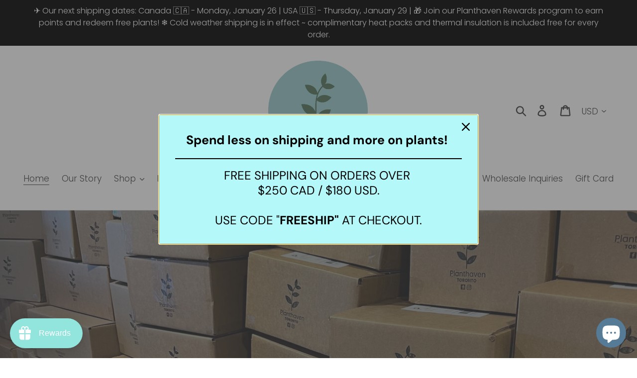

--- FILE ---
content_type: text/html; charset=utf-8
request_url: https://planthaventoronto.com/en-us
body_size: 57455
content:
<!doctype html>
<html class="no-js" lang="en">
<head>
  <meta charset="utf-8">
  <meta http-equiv="X-UA-Compatible" content="IE=edge,chrome=1">
  <meta name="viewport" content="width=device-width,initial-scale=1">
  <meta name="theme-color" content="#557b97">
  <link rel="canonical" href="https://planthaventoronto.com/en-us"><link rel="shortcut icon" href="//planthaventoronto.com/cdn/shop/files/Planthaven-Toronto-Logo-Web-Circular-RGB1_32x32.png?v=1694977228" type="image/png"><title>Planthaven Toronto</title><meta name="description" content="We are purveyors of rare and uncommon tropical plants. From our collection to your doorstep, we ship our live plants all year round to Canada, US and UK. Our plants are proudly grown by us and sustainably sourced from all over the world. 100% customer satisfaction guaranteed. Fast and secure shipping for every order!"><!-- /snippets/social-meta-tags.liquid -->




<meta property="og:site_name" content="Planthaven Toronto">
<meta property="og:url" content="https://planthaventoronto.com/en-us">
<meta property="og:title" content="Planthaven Toronto">
<meta property="og:type" content="website">
<meta property="og:description" content="We are purveyors of rare and uncommon tropical plants. From our collection to your doorstep, we ship our live plants all year round to Canada, US and UK. Our plants are proudly grown by us and sustainably sourced from all over the world. 100% customer satisfaction guaranteed. Fast and secure shipping for every order!">

<meta property="og:image" content="http://planthaventoronto.com/cdn/shop/files/Planthaven-Toronto-Logo-Web-Circular-RGB1_bdf03bc1-1bb3-4450-8259-fc17add83b20_1200x1200.png?v=1708188193">
<meta property="og:image:secure_url" content="https://planthaventoronto.com/cdn/shop/files/Planthaven-Toronto-Logo-Web-Circular-RGB1_bdf03bc1-1bb3-4450-8259-fc17add83b20_1200x1200.png?v=1708188193">


<meta name="twitter:card" content="summary_large_image">
<meta name="twitter:title" content="Planthaven Toronto">
<meta name="twitter:description" content="We are purveyors of rare and uncommon tropical plants. From our collection to your doorstep, we ship our live plants all year round to Canada, US and UK. Our plants are proudly grown by us and sustainably sourced from all over the world. 100% customer satisfaction guaranteed. Fast and secure shipping for every order!">


  <link href="//planthaventoronto.com/cdn/shop/t/4/assets/theme.scss.css?v=13894622778137898211762286193" rel="stylesheet" type="text/css" media="all" />

  <script>
    var theme = {
      breakpoints: {
        medium: 750,
        large: 990,
        widescreen: 1400
      },
      strings: {
        addToCart: "Add to cart",
        soldOut: "Sold out",
        unavailable: "Unavailable",
        regularPrice: "Regular price",
        salePrice: "Sale price",
        sale: "Sale",
        showMore: "Show More",
        showLess: "Show Less",
        addressError: "Error looking up that address",
        addressNoResults: "No results for that address",
        addressQueryLimit: "You have exceeded the Google API usage limit. Consider upgrading to a \u003ca href=\"https:\/\/developers.google.com\/maps\/premium\/usage-limits\"\u003ePremium Plan\u003c\/a\u003e.",
        authError: "There was a problem authenticating your Google Maps account.",
        newWindow: "Opens in a new window.",
        external: "Opens external website.",
        newWindowExternal: "Opens external website in a new window.",
        removeLabel: "Remove [product]",
        update: "Update",
        quantity: "Quantity",
        discountedTotal: "Discounted total",
        regularTotal: "Regular total",
        priceColumn: "See Price column for discount details.",
        quantityMinimumMessage: "Quantity must be 1 or more",
        cartError: "There was an error while updating your cart. Please try again.",
        removedItemMessage: "Removed \u003cspan class=\"cart__removed-product-details\"\u003e([quantity]) [link]\u003c\/span\u003e from your cart.",
        unitPrice: "Unit price",
        unitPriceSeparator: "per",
        oneCartCount: "1 item",
        otherCartCount: "[count] items",
        quantityLabel: "Quantity: [count]"
      },
      moneyFormat: "${{amount}}",
      moneyFormatWithCurrency: "${{amount}} USD"
    }

    document.documentElement.className = document.documentElement.className.replace('no-js', 'js');
  </script><script src="//planthaventoronto.com/cdn/shop/t/4/assets/lazysizes.js?v=94224023136283657951647717999" async="async"></script>
  <script src="//planthaventoronto.com/cdn/shop/t/4/assets/vendor.js?v=12001839194546984181647718003" defer="defer"></script>
  <script src="//planthaventoronto.com/cdn/shop/t/4/assets/theme.js?v=43488298072543503431667776659" defer="defer"></script>

  <script>window.performance && window.performance.mark && window.performance.mark('shopify.content_for_header.start');</script><meta name="google-site-verification" content="qFDtomGKdlBe3RxM_QmLSGm_wE79R_obQVVW66u8BDo">
<meta name="facebook-domain-verification" content="4die8h1f2dwqpixqeep0he0im0q28i">
<meta id="shopify-digital-wallet" name="shopify-digital-wallet" content="/30819909769/digital_wallets/dialog">
<meta name="shopify-checkout-api-token" content="99543eb3759b1e8d7bf86bcd50aeb0cc">
<meta id="in-context-paypal-metadata" data-shop-id="30819909769" data-venmo-supported="false" data-environment="production" data-locale="en_US" data-paypal-v4="true" data-currency="USD">
<link rel="alternate" hreflang="x-default" href="https://planthaventoronto.com/">
<link rel="alternate" hreflang="en" href="https://planthaventoronto.com/">
<link rel="alternate" hreflang="en-US" href="https://planthaventoronto.com/en-us">
<link rel="alternate" hreflang="en-GB" href="https://planthaventoronto.com/en-gb">
<script async="async" src="/checkouts/internal/preloads.js?locale=en-US"></script>
<link rel="preconnect" href="https://shop.app" crossorigin="anonymous">
<script async="async" src="https://shop.app/checkouts/internal/preloads.js?locale=en-US&shop_id=30819909769" crossorigin="anonymous"></script>
<script id="apple-pay-shop-capabilities" type="application/json">{"shopId":30819909769,"countryCode":"CA","currencyCode":"USD","merchantCapabilities":["supports3DS"],"merchantId":"gid:\/\/shopify\/Shop\/30819909769","merchantName":"Planthaven Toronto","requiredBillingContactFields":["postalAddress","email"],"requiredShippingContactFields":["postalAddress","email"],"shippingType":"shipping","supportedNetworks":["visa","masterCard","amex","discover","interac","jcb"],"total":{"type":"pending","label":"Planthaven Toronto","amount":"1.00"},"shopifyPaymentsEnabled":true,"supportsSubscriptions":true}</script>
<script id="shopify-features" type="application/json">{"accessToken":"99543eb3759b1e8d7bf86bcd50aeb0cc","betas":["rich-media-storefront-analytics"],"domain":"planthaventoronto.com","predictiveSearch":true,"shopId":30819909769,"locale":"en"}</script>
<script>var Shopify = Shopify || {};
Shopify.shop = "planthaven-toronto.myshopify.com";
Shopify.locale = "en";
Shopify.currency = {"active":"USD","rate":"0.7330536"};
Shopify.country = "US";
Shopify.theme = {"name":"New Debut","id":128919863446,"schema_name":"Debut","schema_version":"14.5.0","theme_store_id":796,"role":"main"};
Shopify.theme.handle = "null";
Shopify.theme.style = {"id":null,"handle":null};
Shopify.cdnHost = "planthaventoronto.com/cdn";
Shopify.routes = Shopify.routes || {};
Shopify.routes.root = "/en-us/";</script>
<script type="module">!function(o){(o.Shopify=o.Shopify||{}).modules=!0}(window);</script>
<script>!function(o){function n(){var o=[];function n(){o.push(Array.prototype.slice.apply(arguments))}return n.q=o,n}var t=o.Shopify=o.Shopify||{};t.loadFeatures=n(),t.autoloadFeatures=n()}(window);</script>
<script>
  window.ShopifyPay = window.ShopifyPay || {};
  window.ShopifyPay.apiHost = "shop.app\/pay";
  window.ShopifyPay.redirectState = null;
</script>
<script id="shop-js-analytics" type="application/json">{"pageType":"index"}</script>
<script defer="defer" async type="module" src="//planthaventoronto.com/cdn/shopifycloud/shop-js/modules/v2/client.init-shop-cart-sync_C5BV16lS.en.esm.js"></script>
<script defer="defer" async type="module" src="//planthaventoronto.com/cdn/shopifycloud/shop-js/modules/v2/chunk.common_CygWptCX.esm.js"></script>
<script type="module">
  await import("//planthaventoronto.com/cdn/shopifycloud/shop-js/modules/v2/client.init-shop-cart-sync_C5BV16lS.en.esm.js");
await import("//planthaventoronto.com/cdn/shopifycloud/shop-js/modules/v2/chunk.common_CygWptCX.esm.js");

  window.Shopify.SignInWithShop?.initShopCartSync?.({"fedCMEnabled":true,"windoidEnabled":true});

</script>
<script>
  window.Shopify = window.Shopify || {};
  if (!window.Shopify.featureAssets) window.Shopify.featureAssets = {};
  window.Shopify.featureAssets['shop-js'] = {"shop-cart-sync":["modules/v2/client.shop-cart-sync_ZFArdW7E.en.esm.js","modules/v2/chunk.common_CygWptCX.esm.js"],"init-fed-cm":["modules/v2/client.init-fed-cm_CmiC4vf6.en.esm.js","modules/v2/chunk.common_CygWptCX.esm.js"],"shop-button":["modules/v2/client.shop-button_tlx5R9nI.en.esm.js","modules/v2/chunk.common_CygWptCX.esm.js"],"shop-cash-offers":["modules/v2/client.shop-cash-offers_DOA2yAJr.en.esm.js","modules/v2/chunk.common_CygWptCX.esm.js","modules/v2/chunk.modal_D71HUcav.esm.js"],"init-windoid":["modules/v2/client.init-windoid_sURxWdc1.en.esm.js","modules/v2/chunk.common_CygWptCX.esm.js"],"shop-toast-manager":["modules/v2/client.shop-toast-manager_ClPi3nE9.en.esm.js","modules/v2/chunk.common_CygWptCX.esm.js"],"init-shop-email-lookup-coordinator":["modules/v2/client.init-shop-email-lookup-coordinator_B8hsDcYM.en.esm.js","modules/v2/chunk.common_CygWptCX.esm.js"],"init-shop-cart-sync":["modules/v2/client.init-shop-cart-sync_C5BV16lS.en.esm.js","modules/v2/chunk.common_CygWptCX.esm.js"],"avatar":["modules/v2/client.avatar_BTnouDA3.en.esm.js"],"pay-button":["modules/v2/client.pay-button_FdsNuTd3.en.esm.js","modules/v2/chunk.common_CygWptCX.esm.js"],"init-customer-accounts":["modules/v2/client.init-customer-accounts_DxDtT_ad.en.esm.js","modules/v2/client.shop-login-button_C5VAVYt1.en.esm.js","modules/v2/chunk.common_CygWptCX.esm.js","modules/v2/chunk.modal_D71HUcav.esm.js"],"init-shop-for-new-customer-accounts":["modules/v2/client.init-shop-for-new-customer-accounts_ChsxoAhi.en.esm.js","modules/v2/client.shop-login-button_C5VAVYt1.en.esm.js","modules/v2/chunk.common_CygWptCX.esm.js","modules/v2/chunk.modal_D71HUcav.esm.js"],"shop-login-button":["modules/v2/client.shop-login-button_C5VAVYt1.en.esm.js","modules/v2/chunk.common_CygWptCX.esm.js","modules/v2/chunk.modal_D71HUcav.esm.js"],"init-customer-accounts-sign-up":["modules/v2/client.init-customer-accounts-sign-up_CPSyQ0Tj.en.esm.js","modules/v2/client.shop-login-button_C5VAVYt1.en.esm.js","modules/v2/chunk.common_CygWptCX.esm.js","modules/v2/chunk.modal_D71HUcav.esm.js"],"shop-follow-button":["modules/v2/client.shop-follow-button_Cva4Ekp9.en.esm.js","modules/v2/chunk.common_CygWptCX.esm.js","modules/v2/chunk.modal_D71HUcav.esm.js"],"checkout-modal":["modules/v2/client.checkout-modal_BPM8l0SH.en.esm.js","modules/v2/chunk.common_CygWptCX.esm.js","modules/v2/chunk.modal_D71HUcav.esm.js"],"lead-capture":["modules/v2/client.lead-capture_Bi8yE_yS.en.esm.js","modules/v2/chunk.common_CygWptCX.esm.js","modules/v2/chunk.modal_D71HUcav.esm.js"],"shop-login":["modules/v2/client.shop-login_D6lNrXab.en.esm.js","modules/v2/chunk.common_CygWptCX.esm.js","modules/v2/chunk.modal_D71HUcav.esm.js"],"payment-terms":["modules/v2/client.payment-terms_CZxnsJam.en.esm.js","modules/v2/chunk.common_CygWptCX.esm.js","modules/v2/chunk.modal_D71HUcav.esm.js"]};
</script>
<script>(function() {
  var isLoaded = false;
  function asyncLoad() {
    if (isLoaded) return;
    isLoaded = true;
    var urls = ["https:\/\/shy.elfsight.com\/p\/platform.js?shop=planthaven-toronto.myshopify.com","https:\/\/cdn.shopify.com\/s\/files\/1\/0308\/1990\/9769\/t\/1\/assets\/loy_30819909769.js?v=1647314870\u0026shop=planthaven-toronto.myshopify.com","https:\/\/light.spicegems.org\/0\/js\/scripttags\/planthaven-toronto\/country_redirect_6a5597dd00b33e6bad209da7e91b6b23.min.js?v=35\u0026shop=planthaven-toronto.myshopify.com"];
    for (var i = 0; i < urls.length; i++) {
      var s = document.createElement('script');
      s.type = 'text/javascript';
      s.async = true;
      s.src = urls[i];
      var x = document.getElementsByTagName('script')[0];
      x.parentNode.insertBefore(s, x);
    }
  };
  if(window.attachEvent) {
    window.attachEvent('onload', asyncLoad);
  } else {
    window.addEventListener('load', asyncLoad, false);
  }
})();</script>
<script id="__st">var __st={"a":30819909769,"offset":-18000,"reqid":"007a089c-0f7d-4010-b9ac-cd81d81fa27b-1768652815","pageurl":"planthaventoronto.com\/en-us","u":"090c3703529b","p":"home"};</script>
<script>window.ShopifyPaypalV4VisibilityTracking = true;</script>
<script id="captcha-bootstrap">!function(){'use strict';const t='contact',e='account',n='new_comment',o=[[t,t],['blogs',n],['comments',n],[t,'customer']],c=[[e,'customer_login'],[e,'guest_login'],[e,'recover_customer_password'],[e,'create_customer']],r=t=>t.map((([t,e])=>`form[action*='/${t}']:not([data-nocaptcha='true']) input[name='form_type'][value='${e}']`)).join(','),a=t=>()=>t?[...document.querySelectorAll(t)].map((t=>t.form)):[];function s(){const t=[...o],e=r(t);return a(e)}const i='password',u='form_key',d=['recaptcha-v3-token','g-recaptcha-response','h-captcha-response',i],f=()=>{try{return window.sessionStorage}catch{return}},m='__shopify_v',_=t=>t.elements[u];function p(t,e,n=!1){try{const o=window.sessionStorage,c=JSON.parse(o.getItem(e)),{data:r}=function(t){const{data:e,action:n}=t;return t[m]||n?{data:e,action:n}:{data:t,action:n}}(c);for(const[e,n]of Object.entries(r))t.elements[e]&&(t.elements[e].value=n);n&&o.removeItem(e)}catch(o){console.error('form repopulation failed',{error:o})}}const l='form_type',E='cptcha';function T(t){t.dataset[E]=!0}const w=window,h=w.document,L='Shopify',v='ce_forms',y='captcha';let A=!1;((t,e)=>{const n=(g='f06e6c50-85a8-45c8-87d0-21a2b65856fe',I='https://cdn.shopify.com/shopifycloud/storefront-forms-hcaptcha/ce_storefront_forms_captcha_hcaptcha.v1.5.2.iife.js',D={infoText:'Protected by hCaptcha',privacyText:'Privacy',termsText:'Terms'},(t,e,n)=>{const o=w[L][v],c=o.bindForm;if(c)return c(t,g,e,D).then(n);var r;o.q.push([[t,g,e,D],n]),r=I,A||(h.body.append(Object.assign(h.createElement('script'),{id:'captcha-provider',async:!0,src:r})),A=!0)});var g,I,D;w[L]=w[L]||{},w[L][v]=w[L][v]||{},w[L][v].q=[],w[L][y]=w[L][y]||{},w[L][y].protect=function(t,e){n(t,void 0,e),T(t)},Object.freeze(w[L][y]),function(t,e,n,w,h,L){const[v,y,A,g]=function(t,e,n){const i=e?o:[],u=t?c:[],d=[...i,...u],f=r(d),m=r(i),_=r(d.filter((([t,e])=>n.includes(e))));return[a(f),a(m),a(_),s()]}(w,h,L),I=t=>{const e=t.target;return e instanceof HTMLFormElement?e:e&&e.form},D=t=>v().includes(t);t.addEventListener('submit',(t=>{const e=I(t);if(!e)return;const n=D(e)&&!e.dataset.hcaptchaBound&&!e.dataset.recaptchaBound,o=_(e),c=g().includes(e)&&(!o||!o.value);(n||c)&&t.preventDefault(),c&&!n&&(function(t){try{if(!f())return;!function(t){const e=f();if(!e)return;const n=_(t);if(!n)return;const o=n.value;o&&e.removeItem(o)}(t);const e=Array.from(Array(32),(()=>Math.random().toString(36)[2])).join('');!function(t,e){_(t)||t.append(Object.assign(document.createElement('input'),{type:'hidden',name:u})),t.elements[u].value=e}(t,e),function(t,e){const n=f();if(!n)return;const o=[...t.querySelectorAll(`input[type='${i}']`)].map((({name:t})=>t)),c=[...d,...o],r={};for(const[a,s]of new FormData(t).entries())c.includes(a)||(r[a]=s);n.setItem(e,JSON.stringify({[m]:1,action:t.action,data:r}))}(t,e)}catch(e){console.error('failed to persist form',e)}}(e),e.submit())}));const S=(t,e)=>{t&&!t.dataset[E]&&(n(t,e.some((e=>e===t))),T(t))};for(const o of['focusin','change'])t.addEventListener(o,(t=>{const e=I(t);D(e)&&S(e,y())}));const B=e.get('form_key'),M=e.get(l),P=B&&M;t.addEventListener('DOMContentLoaded',(()=>{const t=y();if(P)for(const e of t)e.elements[l].value===M&&p(e,B);[...new Set([...A(),...v().filter((t=>'true'===t.dataset.shopifyCaptcha))])].forEach((e=>S(e,t)))}))}(h,new URLSearchParams(w.location.search),n,t,e,['guest_login'])})(!0,!0)}();</script>
<script integrity="sha256-4kQ18oKyAcykRKYeNunJcIwy7WH5gtpwJnB7kiuLZ1E=" data-source-attribution="shopify.loadfeatures" defer="defer" src="//planthaventoronto.com/cdn/shopifycloud/storefront/assets/storefront/load_feature-a0a9edcb.js" crossorigin="anonymous"></script>
<script crossorigin="anonymous" defer="defer" src="//planthaventoronto.com/cdn/shopifycloud/storefront/assets/shopify_pay/storefront-65b4c6d7.js?v=20250812"></script>
<script data-source-attribution="shopify.dynamic_checkout.dynamic.init">var Shopify=Shopify||{};Shopify.PaymentButton=Shopify.PaymentButton||{isStorefrontPortableWallets:!0,init:function(){window.Shopify.PaymentButton.init=function(){};var t=document.createElement("script");t.src="https://planthaventoronto.com/cdn/shopifycloud/portable-wallets/latest/portable-wallets.en.js",t.type="module",document.head.appendChild(t)}};
</script>
<script data-source-attribution="shopify.dynamic_checkout.buyer_consent">
  function portableWalletsHideBuyerConsent(e){var t=document.getElementById("shopify-buyer-consent"),n=document.getElementById("shopify-subscription-policy-button");t&&n&&(t.classList.add("hidden"),t.setAttribute("aria-hidden","true"),n.removeEventListener("click",e))}function portableWalletsShowBuyerConsent(e){var t=document.getElementById("shopify-buyer-consent"),n=document.getElementById("shopify-subscription-policy-button");t&&n&&(t.classList.remove("hidden"),t.removeAttribute("aria-hidden"),n.addEventListener("click",e))}window.Shopify?.PaymentButton&&(window.Shopify.PaymentButton.hideBuyerConsent=portableWalletsHideBuyerConsent,window.Shopify.PaymentButton.showBuyerConsent=portableWalletsShowBuyerConsent);
</script>
<script data-source-attribution="shopify.dynamic_checkout.cart.bootstrap">document.addEventListener("DOMContentLoaded",(function(){function t(){return document.querySelector("shopify-accelerated-checkout-cart, shopify-accelerated-checkout")}if(t())Shopify.PaymentButton.init();else{new MutationObserver((function(e,n){t()&&(Shopify.PaymentButton.init(),n.disconnect())})).observe(document.body,{childList:!0,subtree:!0})}}));
</script>
<link id="shopify-accelerated-checkout-styles" rel="stylesheet" media="screen" href="https://planthaventoronto.com/cdn/shopifycloud/portable-wallets/latest/accelerated-checkout-backwards-compat.css" crossorigin="anonymous">
<style id="shopify-accelerated-checkout-cart">
        #shopify-buyer-consent {
  margin-top: 1em;
  display: inline-block;
  width: 100%;
}

#shopify-buyer-consent.hidden {
  display: none;
}

#shopify-subscription-policy-button {
  background: none;
  border: none;
  padding: 0;
  text-decoration: underline;
  font-size: inherit;
  cursor: pointer;
}

#shopify-subscription-policy-button::before {
  box-shadow: none;
}

      </style>

<script>window.performance && window.performance.mark && window.performance.mark('shopify.content_for_header.end');</script>
<script type="text/javascript">
  window.Rivo = window.Rivo || {};
  window.Rivo.common = window.Rivo.common || {};
  window.Rivo.common.shop = {
    permanent_domain: 'planthaven-toronto.myshopify.com',
    currency: "CAD",
    money_format: "${{amount}}",
    id: 30819909769
  };
  

  window.Rivo.common.template = 'index';
  window.Rivo.common.cart = {};
  window.Rivo.global_config = {"asset_urls":{"loy":{"api_js":"https:\/\/cdn.shopify.com\/s\/files\/1\/0194\/1736\/6592\/t\/1\/assets\/ba_rivo_api.js?v=1764090844","lp_js":"https:\/\/cdn.shopify.com\/s\/files\/1\/0194\/1736\/6592\/t\/1\/assets\/ba_rivo_lp.js?v=1764090843","lp_css":"https:\/\/cdn.shopify.com\/s\/files\/1\/0194\/1736\/6592\/t\/1\/assets\/ba_rivo_lp.css?v=1763487440","profile_js":"https:\/\/cdn.shopify.com\/s\/files\/1\/0194\/1736\/6592\/t\/1\/assets\/ba_rivo_profile.js?v=1764090842","profile_css":"https:\/\/cdn.shopify.com\/s\/files\/1\/0194\/1736\/6592\/t\/1\/assets\/ba_rivo_profile.css?v=1765147386","init_js":"https:\/\/cdn.shopify.com\/s\/files\/1\/0194\/1736\/6592\/t\/1\/assets\/ba_loy_init.js?v=1764090841","referrals_js":"https:\/\/cdn.shopify.com\/s\/files\/1\/0194\/1736\/6592\/t\/1\/assets\/ba_loy_referrals.js?v=1764090845","referrals_css":"https:\/\/cdn.shopify.com\/s\/files\/1\/0194\/1736\/6592\/t\/1\/assets\/ba_loy_referrals.css?v=1700287043","widget_js":"https:\/\/cdn.shopify.com\/s\/files\/1\/0037\/2110\/1430\/t\/963\/assets\/ba_loy_widget.js?v=1728252181","widget_css":"https:\/\/cdn.shopify.com\/s\/files\/1\/0194\/1736\/6592\/t\/1\/assets\/ba_loy_widget.css?v=1692840875","page_init_js":"https:\/\/cdn.shopify.com\/s\/files\/1\/0194\/1736\/6592\/t\/1\/assets\/ba_loy_page_init.js?v=1711433130","page_widget_js":"https:\/\/cdn.shopify.com\/s\/files\/1\/0194\/1736\/6592\/t\/1\/assets\/ba_loy_page_widget.js?v=1711432435","page_widget_css":"https:\/\/cdn.shopify.com\/s\/files\/1\/0194\/1736\/6592\/t\/1\/assets\/ba_loy_page.css?v=1693059047","page_preview_js":null,"app_proxy_applications_js":"https:\/\/cdn.shopify.com\/s\/files\/1\/0194\/1736\/6592\/t\/1\/assets\/app_proxy_application.js?v=1708835151"},"forms":{"init_js":"https:\/\/cdn.shopify.com\/s\/files\/1\/0194\/1736\/6592\/t\/1\/assets\/ba_forms_init.js?v=1711433134","widget_js":"https:\/\/cdn.shopify.com\/s\/files\/1\/0194\/1736\/6592\/t\/1\/assets\/ba_forms_widget.js?v=1711433135","forms_css":"https:\/\/cdn.shopify.com\/s\/files\/1\/0194\/1736\/6592\/t\/1\/assets\/ba_forms.css?v=1691714518"},"global":{"helper_js":"https:\/\/cdn.shopify.com\/s\/files\/1\/0194\/1736\/6592\/t\/1\/assets\/ba_tracking.js?v=1764090840"}},"proxy_paths":{"loy":"\/apps\/ba-loy","app_metrics":"\/apps\/ba-loy\/app_metrics"},"aat":["loy"],"pv":false,"sts":false,"bam":true,"batc":true,"fetch_url_to_string":false,"base_money_format":"\u003cspan class=money\u003e${{amount}}\u003c\/span\u003e","online_store_version":1,"loy_js_api_enabled":false,"hide_console_ad":false,"shopify_markets_enabled":false,"google_client_id":"105612801293-i27f7uh4jfd7tajl14hqbqlvd6dr5psc.apps.googleusercontent.com","multipass_v_token":false,"clear_latest_order_cache":false,"shop":{"id":30819909769,"name":"Planthaven Toronto","domain":"planthaventoronto.com"},"theme_extension_local_assets":false};

  

    window.Rivo.loy_config = {"brand_theme_settings":{"enabled":true,"button_bg":"#91e5dd","header_bg":"#91e5dd","custom_css":"","desc_color":"#737376","icon_color":"#3a3a3a","link_color":"#91e5dd","visibility":"both","cards_shape":"rounded","hide_widget":false,"launcher_bg":"#91e5dd","mobile_icon":"gift","mobile_text":"","title_color":"#212b36","banner_image":"","desktop_icon":"gift","desktop_text":"Rewards","inputs_shape":"rounded","primary_font":"","buttons_shape":"rounded","mobile_layout":"image_only","primary_color":"#20124d","desktop_layout":"icon_with_text","launcher_shape":"circle","secondary_font":"","container_shape":"rounded","mobile_placement":"left","button_text_color":"#000000","desktop_placement":"left","header_text_color":"#ffffff","powered_by_hidden":true,"launcher_text_color":"#ffffff","mobile_side_spacing":20,"desktop_side_spacing":20,"panel_order_settings":{"vip":"3","points":"1","referrals":"2"},"mobile_bottom_spacing":20,"desktop_bottom_spacing":20,"hide_widget_permanently":false,"hide_widget_launcher_on_mobile":false},"launcher_style_settings":{"enabled":true,"button_bg":"#91e5dd","header_bg":"#91e5dd","custom_css":"","desc_color":"#737376","icon_color":"#3a3a3a","link_color":"#91e5dd","visibility":"both","cards_shape":"rounded","hide_widget":false,"launcher_bg":"#91e5dd","mobile_icon":"gift","mobile_text":"","title_color":"#212b36","banner_image":"","desktop_icon":"gift","desktop_text":"Rewards","inputs_shape":"rounded","primary_font":"","buttons_shape":"rounded","mobile_layout":"image_only","primary_color":"#20124d","desktop_layout":"icon_with_text","launcher_shape":"circle","secondary_font":"","container_shape":"rounded","mobile_placement":"left","button_text_color":"#000000","desktop_placement":"left","header_text_color":"#ffffff","powered_by_hidden":true,"launcher_text_color":"#ffffff","mobile_side_spacing":20,"desktop_side_spacing":20,"panel_order_settings":{"vip":"3","points":"1","referrals":"2"},"mobile_bottom_spacing":20,"desktop_bottom_spacing":20,"hide_widget_permanently":false,"hide_widget_launcher_on_mobile":false},"points_program_enabled":true,"referral_program_enabled":true,"membership_program_enabled":false,"vip_program_enabled":true,"vip_program_tier_type":"points_earned","vip_program_period":"lifetime","floating_widget_settings":{"enabled":true,"button_bg":"#91e5dd","header_bg":"#91e5dd","custom_css":"","desc_color":"#737376","icon_color":"#3a3a3a","link_color":"#91e5dd","visibility":"both","cards_shape":"rounded","hide_widget":false,"launcher_bg":"#91e5dd","mobile_icon":"gift","mobile_text":"","title_color":"#212b36","banner_image":"","desktop_icon":"gift","desktop_text":"Rewards","inputs_shape":"rounded","primary_font":"","buttons_shape":"rounded","mobile_layout":"image_only","primary_color":"#20124d","desktop_layout":"icon_with_text","launcher_shape":"circle","secondary_font":"","container_shape":"rounded","mobile_placement":"left","button_text_color":"#000000","desktop_placement":"left","header_text_color":"#ffffff","powered_by_hidden":true,"launcher_text_color":"#ffffff","mobile_side_spacing":20,"desktop_side_spacing":20,"panel_order_settings":{"points":"1","referrals":"2","vip":"3"},"mobile_bottom_spacing":20,"desktop_bottom_spacing":20,"hide_widget_permanently":false,"hide_widget_launcher_on_mobile":false,"desktop_launcher_icon":null,"mobile_launcher_icon":null},"widget_custom_icons":{"brand_icon":null,"rewards":null,"ways_to_earn":null,"ways_to_redeem":null},"widget_css":"#baLoySectionWrapper .ba-loy-bg-color {\n  background: linear-gradient(125deg, hsla(174,62%,73%,1), hsla(174,71%,57%,1));\n}\n\n#baLoySectionWrapper .section-panel-wrapper {\n  box-shadow:rgba(0, 0, 0, 0.1) 0px 4px 15px 0px, rgba(0, 0, 0, 0.1) 0px 1px 2px 0px, #91e5dd 0px 2px 0px 0px inset;\n}\n\n\n\n\n.header-main, .header-secondary, .points-expiry-desc {\n\tcolor: #ffffff !important;\n}\n.main-default a.sign-in{\n  color: #91e5dd !important;\n}\n\n.section-table-piece-detail-items .li-img path {\n  fill: #3a3a3a;\n}\n\n.buttons-icons-detail-image .li-img {\n  fill: #3a3a3a;\n}\n\n#baLoySectionWrapper .loy-button-main{\n    background: #91e5dd;\n    color: #000000;\n}\n\n  #baLoySectionWrapper .loy-button-main{\n    color: #000000;\n  }\n\n  #baLoySectionWrapper .main-default, #baLoySectionWrapper div.panel-section .head-title,#baLoySectionWrapper body {\n    color: #212b36;\n  }\n\n  #baLoySectionWrapper .section-panel-wrapper .panel-desc, #baLoySectionWrapper .main-default.sign-in-text{\n    color: #737376;\n  }\n\n  #launcher-wrapper{\n    background: #91e5dd;\n  }\n\n#baLoySectionWrapper div.section-bottom{\n  display:none;\n}\n\n.ba-loy-namespace .ba-loy-messenger-frame, #launcher-wrapper{\n  left: 20px;\n  right: auto;\n}\n.ba-loy-namespace .ba-loy-messenger-frame {\n  bottom: 90px;\n}\n#launcher-wrapper{\n  bottom: 20px;\n}\n\n.launcher-text{\n  color: #ffffff !important;\n}\n\n#launcher-wrapper .launcher-desktop { display: block; }\n#launcher-wrapper .launcher-mobile  { display: none;  }\n\n@media (max-device-width: 851px) and (orientation: landscape), (max-width: 500px) {\n  .ba-loy-namespace .ba-loy-messenger-frame{\n    height: 100%;\n    min-height: 100%;\n    bottom: 0;\n    right: 0;\n    left: 0;\n    top: 0;\n    width: 100%;\n    border-radius: 0 !important;\n  }\n  #launcher-wrapper.up{\n    display: none;\n  }\n  #launcher-wrapper{\n    left: 20px;\n    right: auto;\n    bottom: 20px;\n  }\n  #launcher-wrapper .launcher-desktop { display: none;  }\n  #launcher-wrapper .launcher-mobile  { display: block; }\n}\n\n\n\n.ba-loy-circle{border-radius: 30px !important;}\n.ba-loy-rounded{border-radius: 10px !important;}\n.ba-loy-square{border-radius: 0px !important;}\n","domain_name":"loyalty.rivo.io","font_settings":{"primary_font":"","secondary_font":""},"translations":{"vip_perks":"Perks","vip_tiers":"VIP Tiers","general_by":"by","vip_reward":"VIP reward","vip_status":"VIP Status","general_day":"Day","social_like":"Like","social_share":"Share","vip_benefits":"Benefits","general_error":"Hmm, something went wrong, please try again shortly","general_month":"Month","general_point":"Point","general_spend":"you spend","general_spent":"Spent","social_follow":"Follow","tos_expiry_at":"Reward expires on {{expiry_date}}.","vip_tier_desc":"Gain access to exclusive rewards.","general_credit":"Credit","general_points":"Points","general_redeem":"Redeem","general_reward":"reward","vip_tier_spend":"Spend {{amount}}","general_credits":"Credits","general_go_back":"Go back","general_pending":"Pending","general_rewards":"Rewards","general_sign_in":"Sign in","general_sign_up":"Sign up","referrals_title":"Referral Program","review_complete":"Post a product review","survey_complete":"Complete a Survey","general_approved":"Approved","general_share_on":"Share on","general_you_have":"You have","tos_free_product":"Reward only applies to {{product_name}}","acct_creation_btn":"Start Earning","general_cancelled":"Cancelled","general_edit_date":"Edit Date","general_save_date":"Save date","general_show_more":"Show more","general_signed_up":"signed up","member_point_desc":"Earn points and turn these into rewards!","referral_complete":"Complete a Referral","tos_expiry_months":"Expires {{expiry_months}} month(s) after being redeemed.","vip_tier_achieved":"Unlocked {{tier_name}}","vip_tier_added_to":"Added to {{tier_name}}","acct_creation_desc":"Get rewarded for being an awesome customer","general_apply_code":"Apply code","general_share_link":"Share your Personal Link","referrals_email_to":"To","vip_achieved_until":"Achieved until","vip_tier_to_unlock":"to unlock","visitor_point_desc":"Earn points and turn these into rewards!","acct_creation_title":"Join and Earn Rewards","general_reward_show":"Show","member_header_title":"{points}","member_point_header":"Points","referrals_completed":"referrals completed so far","vip_tier_dropped_to":"Fell to {{tier_name}}","vip_tier_on_highest":"You did it! You're on the highest tier 🎉","general_balance_text":"store credit","general_past_rewards":"Past rewards","general_product_page":"product page","general_ways_to_earn":"Ways to earn","general_your_rewards":"Your rewards","referrals_email_send":"Send email","referrals_get_reward":"Get your","referrals_share_link":"Share this link with a friend for them to claim the reward","social_facebook_like":"Like page on Facebook","social_tiktok_follow":"Follow on TikTok","social_twitter_share":"Share link on Twitter","tos_min_order_amount":"Applies to all orders over {{min_order_amount}}.","vip_tier_earn_points":"Earn {{points}} Points","vip_tier_retained_to":"Kept {{tier_name}}","vip_tier_vip_history":"VIP History","visitor_header_title":"Planthaven Rewards","visitor_point_header":"Earn Points","acct_creation_sign_in":"Already a member?","general_cancel_points":"Points canceled","general_no_points_yet":"No Points yet","general_refund_points":"Points refunded","general_sms_subscribe":"Subscribe to SMS","member_header_caption":"Your points","social_facebook_share":"Share link on Facebook","social_twitter_follow":"Follow on Twitter","vip_reward_earned_via":"Earned via {{vip_tier_name}} tier","vip_you_have_achieved":"You've achieved","wallet_pass_subscribe":"Add Wallet Pass","general_cancel_credits":"Credits canceled","general_no_rewards_yet":"No rewards yet","general_place_an_order":"Place an order","general_points_expired":"Points expired","general_refund_credits":"Credits refunded","general_upload_receipt":"Submit a Receipt","general_ways_to_redeem":"Ways to redeem","referrals_claim_reward":"Claim your gift","referrals_code_invalid":"This referral code is invalid","referrals_email_invite":"Refer friends by email","referrals_visitor_desc":"Refer a friend who makes a purchase and both of you will claim rewards.","review_complete_points":"{{points_amount}} Points for every review posted","tos_min_order_quantity":"Minimum {{min_order_quantity}} items required in cart.","visitor_header_caption":"Join now and unlock exclusive rewards!","general_birthday_reward":"Celebrate with a reward","general_credits_expired":"Credits expired","general_discount_amount":"points for ${{discount_amount}} off","general_email_subscribe":"Subscribe to Emails","general_expiration_date":"Expiration Date","general_no_activity_yet":"No activity yet","general_placed_an_order":"Placed an order","general_points_activity":"Points History","general_share_via_email":"Share via Email","general_upcoming_reward":"Upcoming reward","general_you_have_points":"You have {{points}} points","membership_order_placed":"Credits earned from placing an order","referrals_email_message":"Message","referrals_invalid_email":"Please enter a valid email address","referrals_referral_code":"Your referral link to share","social_instagram_follow":"Follow on Instagram","tos_apply_to_collection":"Only for products in specific collections.","tos_max_shipping_amount":"Maximum shipping amount of {{max_shipping_amount}}.","vip_tier_no_vip_history":"No VIP membership history yet","general_enter_valid_date":"Please enter a valid date","general_points_for_every":"Points for every","general_uploaded_receipt":"Submitted a Receipt","general_vip_tier_upgrade":"VIP Tier Upgrade Points","referral_complete_points":"{{points_amount}} Points for every referral completed","referrals_call_to_action":"Refer friends and earn","referrals_claimed_reward":"Here's your","referrals_create_account":"Create an Account","referrals_status_blocked":"blocked","referrals_status_pending":"pending","referrals_your_referrals":"Your referrals","general_click_to_see_more":"View My Rewards Account","general_product_purchased":"Product Purchased","general_redeemed_a_reward":"Redeemed a Reward","general_use_discount_code":"Use this discount code on your next order!","gift_card_sync_past_tense":"Gift card sync","referrals_already_visited":"Already visited this page","referrals_general_invalid":"Sorry, looks like this referral is invalid","referrals_referred_reward":"They will get","referrals_referrer_reward":"You will get","general_celebrate_birthday":"Celebrate a birthday","general_how_to_earn_points":"How do I earn Points?","loyalty_page_rewards_title":"Rewards","referrals_no_referrals_yet":"No referrals yet","referrals_progran_disabled":"This referral program is disabled","referrals_status_completed":"completed","review_complete_past_tense":"Posted a product review","survey_complete_past_tense":"Completed a Survey","general_add_product_to_cart":"Add product to cart","general_balance_text_plural":"Credits","general_fallback_first_name":"there","general_not_enough_earnings":"Not enough earnings to redeem","general_were_awarded_points":"were awarded points","activity_table_header_status":"Status","general_manual_points_adjust":"manual points adjustment","referral_complete_past_tense":"Completed a Referral","referrals_similar_ip_invalid":"We are unable to process referrals within the same IP address","store_credit_sync_past_tense":"Store credit sync","vip_tier_orders_placed_count":"Place {{amount}} Orders","general_activate_store_credit":"Activate Store Credit","general_celebrate_anniversary":"Celebrate Loyalty Anniversary","general_punch_card_checkpoint":"Punch Card Checkpoint","general_redeemed_store_credit":"Redeemed Store Credit","loyalty_page_rewards_subtitle":"You have the following rewards ready to use","checkout_ui_redeem_points_desc":"You have {{points}} points! Redeem for discounts on this order.","general_discount_amount_coupon":"${{discount_amount}} off coupon","general_have_not_earned_points":"You haven't earned any Points yet.","membership_page_benefits_title":"Membership Benefits","referrals_email_to_placeholder":"Add a comma-separated list of emails","referrals_name_must_be_present":"Please enter your first name","account_ui_loyalty_status_title":"Welcome, {{first_name}}! You have {{balance}} points","checkout_ui_redeem_points_login":"Log in","checkout_ui_redeem_points_title":"Redeem your points","general_add_points_default_note":"Points awarded by points import","general_celebrate_your_birthday":"Let's celebrate your birthday! 🎉 Please give us 30 days notice - otherwise, you'll have to wait another year.","general_please_choose_an_option":"Please choose an option from the","general_redeem_error_max_points":"Exceeded maximum points to spend","general_redeem_error_min_points":"Did not met minimum points to redeem","loyalty_page_banner_earn_button":"Earn points","loyalty_page_rewards_no_rewards":"No rewards yet","loyalty_page_ways_to_earn_title":"Ways to Earn","referrals_email_already_claimed":"This email has already been claimed","referrals_general_invalid_title":"We're Sorry","social_facebook_like_past_tense":"Liked a page on Facebook","social_tiktok_follow_past_tense":"Followed on TikTok","social_twitter_share_past_tense":"Shared a link on Twitter","loyalty_page_banner_login_button":"Sign In","loyalty_page_upload_receipt_help":"Upload a receipt within the last 30 days to earn points. Please lay the receipt on a flat surface and take a photo from a close distance.","social_facebook_share_past_tense":"Shared a link on Facebook","social_twitter_follow_past_tense":"Followed on Twitter","wallet_pass_subscribe_past_tense":"Added Wallet Pass","account_slideout_home_login_title":"Sign in to manage your account","general_points_for_judgeme_review":"JudgeMe review","loyalty_page_banner_redeem_button":"Redeem Rewards","loyalty_page_subscribe_email_help":"Subscribe to our email list and earn points","loyalty_page_ways_to_redeem_title":"Ways to Redeem","membership_page_benefits_subtitle":"Here's an overview of your membership benefits","referrals_account_already_claimed":"You already have an account. You can invite your friends to win rewards!","vip_tier_products_purchased_count":"Purchase {{amount}} Specific Products","account_ui_loyalty_status_subtitle":"You're on the {{vip_tier_name}} tier","checkout_ui_activate_account_title":"Activate Your Account","checkout_ui_redeemed_rewards_title":"Your rewards","general_reset_removal_default_note":"Existing points removed for points reset from import","loyalty_page_customer_birthday_day":"Day","loyalty_page_upload_receipt_attach":"Attach File","loyalty_page_upload_receipt_button":"Submit Receipt","loyalty_page_ways_to_earn_subtitle":"Earn points by completing these actions","referrals_your_referrals_show_here":"Your referrals will show here.","social_instagram_follow_past_tense":"Followed on Instagram","account_slideout_orders_login_title":"Sign in to view your orders","checkout_ui_points_estimation_title":"Complete this purchase to earn up to {{points}} points","checkout_ui_refer_friends_login_url":"account\/login?return_url=\/account\u0026email={{customer_email}}","general_loyalty_program_and_rewards":"Loyalty Program \u0026 Rewards","general_vip_tier_upgrade_past_tense":"{{tier_name}} Entry Points","general_your_rewards_will_show_here":"Your rewards will show here.","loyalty_page_banner_logged_in_title":"Welcome to the program","loyalty_page_banner_register_button":"Join Now","loyalty_page_explainer_step_1_title":"Signup","loyalty_page_explainer_step_2_title":"Earn","loyalty_page_explainer_step_3_title":"Redeem","loyalty_page_subscribe_email_button":"Subscribe","loyalty_page_upload_receipt_no_file":"Please select a file to upload","loyalty_page_upload_receipt_success":"Thanks! Your receipt will be reviewed shortly","membership_page_banner_login_button":"Sign In","membership_page_banner_login_prefix":"Already a member?","membership_tier_unlocked_past_tense":"Membership Signup","referrals_email_message_placeholder":"Customize your referral message. The referral link will be automatically added.","account_slideout_profile_login_title":"Sign in to manage your profile","checkout_ui_redeem_points_login_desc":"to view your points balance and discover rewards available for redemption.","checkout_ui_redeem_store_credit_desc":"You have ${{store_credit}} in store credit.","loyalty_page_banner_logged_out_title":"Join our Loyalty Program","loyalty_page_customer_birthday_month":"Month","loyalty_page_customer_birthday_title":"Celebrate your birthday","loyalty_page_ways_to_redeem_subtitle":"Redeem points for these rewards","vip_tier_product_ids_purchased_count":"Purchase {{amount}} Specific Products","checkout_ui_cashback_estimation_title":"Complete this purchase to earn up to {{cashback}} in CashBack","checkout_ui_install_wallet_pass_title":"Install our Wallet Pass for Exclusive Offers","checkout_ui_points_estimation_subtext":"Loyalty points can be redeemed for rewards on future purchases. Actual points awarded may differ if other discounts are applied.","checkout_ui_redeem_store_credit_title":"Apply your store credit","checkout_ui_refer_friends_login_title":"Claim your points from this purchase !","general_celebrate_birthday_past_tense":"Celebrated a birthday","account_dashboard_activity_block_title":"Your Activity","account_dashboard_member_card_cta_text":"View Rewards","account_dashboard_referral_block_title":"Refer a friend","general_reset_new_balance_default_note":"Points reset to new balance by points import","loyalty_page_explainer_logged_in_title":"Hi \u003cspan rivo-x-data rivo-x-text=\"$store.customer.first_name\"\u003e\u003c\/span\u003e, you have \u003cstrong\u003e\u003cspan rivo-x-data rivo-x-text=\"$store.customer.points_tally\"\u003e\u003c\/span\u003e\u003c\/strong\u003e Points","loyalty_page_explainer_step_1_subtitle":"Create an account on our store","loyalty_page_explainer_step_2_subtitle":"Earn points for shopping","loyalty_page_explainer_step_3_subtitle":"Redeem points for discounts","loyalty_page_vip_tiers_logged_in_title":"VIP Tiers","membership_page_explainer_step_1_title":"Signup","membership_page_explainer_step_2_title":"Earn","membership_page_explainer_step_3_title":"Redeem","membership_recurring_signup_past_tense":"Recurring Credit","referrals_advocate_stats_email_claimed":"Claimed","checkout_ui_activate_account_button_url":"\/account\/login?return_url=\/account","checkout_ui_cashback_estimation_subtext":"CashBack can be redeemed for rewards on future purchases. Actual CashBack awarded may differ if other discounts are applied.","loyalty_page_activity_table_header_date":"Date","loyalty_page_activity_table_no_activity":"No activity yet","loyalty_page_explainer_logged_out_title":"How it Works","loyalty_page_vip_tiers_logged_out_title":"VIP Tiers","membership_page_banner_login_button_url":"\/account\/login?return_url=\/account","account_dashboard_member_card_body_title":"You have \u003cstrong\u003e\u003cspan rivo-x-data rivo-x-text=\"$store.customer.points_tally\"\u003e\u003c\/span\u003e\u003c\/strong\u003e Points","account_ui_loyalty_status_cta_button_url":"\/pages\/loyalty-program","checkout_ui_activate_account_button_text":"Activate Account","checkout_ui_activate_account_description":"Activate your loyalty account to start earning points, tracking rewards, and accessing exclusive member benefits.","checkout_ui_redeem_points_alternate_name":"points","checkout_ui_redeemed_rewards_description":"Your rewards available to use","checkout_ui_redeemed_rewards_login_title":"Log in","checkout_ui_refer_friends_referral_title":"Refer a Friend","general_celebrate_anniversary_past_tense":"Celebrated Loyalty Anniversary","loyalty_page_activity_expiration_warning":"Expiration Date: \u003cspan rivo-x-data rivo-x-text=\"$store.customer.points_expiry\"\u003e\u003c\/span\u003e","loyalty_page_customer_birthday_save_date":"Save Date","loyalty_page_upload_challenge_photo_help":"Upload a challenge photo to earn.","referrals_advocate_stats_email_completed":"Completed","referrals_create_account_to_claim_coupon":"Create an Account to claim your coupon","account_dashboard_referral_block_subtitle":"Give your friends a reward and claim your own when they make a purchase","account_ui_loyalty_status_cta_button_text":"View Rewards","checkout_ui_redeemed_rewards_select_label":"Select a Reward","loyalty_page_activity_table_header_action":"Activity","loyalty_page_banner_logged_in_description":"As a member, you will earn points for shopping","loyalty_page_explainer_logged_in_subtitle":"Here's an overview of your current points balance and recent activity","loyalty_page_vip_tiers_logged_in_subtitle":"You are on the \u003cspan rivo-x-data rivo-x-text=\"$store.customer?.current_vip_tier_info?.tier?.name\"\u003e\u003c\/span\u003e tier","membership_page_banner_add_to_cart_button":"Join Now","membership_page_explainer_step_1_subtitle":"Create an account on our store","membership_page_explainer_step_2_subtitle":"Earn points for shopping","membership_page_explainer_step_3_subtitle":"Redeem points for discounts","account_dashboard_member_card_header_title":"Welcome \u003cspan rivo-x-data rivo-x-text=\"$store.customer?.first_name\"\u003e\u003c\/span\u003e","account_dashboard_vip_tiers_progress_title":"VIP Tier Status","checkout_ui_install_wallet_pass_button_url":"\/#rivo","general_converted_to_credits_external_note":"Converted your points balance to store credit","general_converted_to_credits_internal_note":"Converted from points to store credit","loyalty_page_banner_logged_out_description":"Join for free and begin earning points \u0026 rewards every time you shop.","loyalty_page_upload_challenge_photo_attach":"Attach File","loyalty_page_upload_challenge_photo_button":"Submit Challenge Photo","loyalty_page_vip_tiers_logged_out_subtitle":"Join our VIP loyalty program to unlock exclusive rewards available only to members.","membership_page_activity_table_header_date":"Date","membership_page_activity_table_no_activity":"No activity yet","membership_page_banner_is_subscriber_title":"Welcome to our Membership Program","membership_page_status_is_subscriber_title":"You have an Active Membership","referrals_advocate_stats_email_link_clicks":"Link Clicks","account_dashboard_member_card_body_subtitle":"You're on the \u003cspan rivo-x-data rivo-x-text=\"$store.customer?.current_vip_tier_info?.tier?.name\"\u003e\u003c\/span\u003e tier","account_dashboard_referral_block_share_html":"\u003ca href=\"\/pages\/refer-a-friend\"\u003eEmail your link to friends\u003c\/a\u003e or \u003ca href=\"\/pages\/refer-a-friend?popup_panel=email_stats\"\u003eget your stats\u003c\/a\u003e","checkout_ui_install_wallet_pass_button_text":"Install Wallet Pass","checkout_ui_install_wallet_pass_description":"Unlock exclusive offers and rewards with our Wallet Pass.","checkout_ui_login_notification_banner_title":"Have loyalty discounts or rewards that you'd like to apply?","checkout_ui_refer_friends_login_description":"Log in or register to activate your loyalty account, redeem your points and access your special offers.","loyalty_page_activity_table_header_earnings":"Points","loyalty_page_upload_challenge_photo_no_file":"Please select a file to upload","loyalty_page_upload_challenge_photo_success":"Thanks! Your challenge photo will be reviewed shortly","membership_page_activity_expiration_warning":"Expiration Date: \u003cspan rivo-x-data rivo-x-text=\"$store.customer.points_expiry\"\u003e\u003c\/span\u003e","membership_page_banner_non_subscriber_title":"Join our Membership Program","membership_recurring_anniversary_past_tense":"Membership Anniversary Credits","account_dashboard_unused_rewards_block_title":"Use your rewards","checkout_ui_redeem_incremental_earnings_desc":"How much of your ${{balance}} in balance would you like to redeem?","checkout_ui_refer_friends_login_button_title":"Activate my account","general_order_placed_store_credit_multiplier":"Earn cash back for every $1 spent","loyalty_page_vip_tiers_progress_column_title":"Tier Status","membership_page_activity_table_header_action":"Activity","referrals_advocate_stats_email_unique_visits":"Unique visits from your link","referrals_email_your_friend_has_referred_you":"Your friend has referred you to {{shop_name}}","account_dashboard_vip_tiers_progress_subtitle":"Earn \u003cspan rivo-x-data rivo-x-text=\"$store.customer?.current_vip_tier_info?.next_tier?.formatted_to_spend_or_earn\"\u003e\u003c\/span\u003e points to reach the \u003cspan rivo-x-data rivo-x-text=\"$store.customer?.current_vip_tier_info?.next_tier?.name\"\u003e\u003c\/span\u003e tier.","checkout_ui_login_notification_banner_subtext":"to login to your account","checkout_ui_redeem_incremental_earnings_login":"Log in","checkout_ui_redeem_incremental_earnings_title":"Redeem store balance","checkout_ui_redeem_points_select_custom_label":"{{reward_name}} orders ${{min_order_amount}}+ for {{points_amount}} points","checkout_ui_refer_friends_referral_button_url":"","membership_page_banner_add_to_cart_button_url":"\/membership-add-to-cart","membership_page_cancel_membership_modal_title":"Are you sure you want to cancel your membership?","membership_page_explainer_is_subscriber_title":"Hi \u003cspan rivo-x-data=\"{ username: $store.customer.first_name || 'there' }\" rivo-x-text=\"username\"\u003e\u003c\/span\u003e, you have \u003cstrong\u003e\u003cspan rivo-x-data rivo-x-text=\"$store.customer.pretty_credits_tally\"\u003e\u003c\/span\u003e\u003c\/strong\u003e in Store Credit","membership_page_status_is_subscriber_subtitle":"You will be charged next on \u003cspan rivo-x-data rivo-x-text=\"$store.customer?.membership?.pretty_next_charge_date\"\u003e\u003c\/span\u003e","referrals_email_checkout_out_and_claim_reward":"Check out the referral link and claim a free reward.","account_dashboard_rewards_progress_block_title":"Earn more rewards","checkout_ui_redeem_points_select_discount_desc":"Please select a discount","checkout_ui_redeemed_rewards_login_description":"to view your rewards available to use.","checkout_ui_refer_friends_referral_description":"Share your referral link with friends and earn rewards each time a new friend makes a purchase.","membership_page_activity_table_header_earnings":"Points","membership_page_cancel_membership_modal_button":"Yes, Cancel my Membership","membership_page_explainer_non_subscriber_title":"How it Works","account_dashboard_unused_rewards_block_subtitle":"Use your previously redeemed rewards:","checkout_ui_login_notification_banner_link_text":"Click here","checkout_ui_redeem_points_select_discount_label":"Select Discount","checkout_ui_redeemed_rewards_select_description":"Please select a reward","checkout_ui_refer_friends_referral_button_title":"Refer a Friend","loyalty_page_vip_tiers_progress_column_subtitle":"Earn \u003cspan rivo-x-data rivo-x-text=\"$store.customer?.current_vip_tier_info?.next_tier?.formatted_to_spend_or_earn\"\u003e\u003c\/span\u003e points to reach the \u003cspan rivo-x-data rivo-x-text=\"$store.customer?.current_vip_tier_info?.next_tier?.name\"\u003e\u003c\/span\u003e tier.","membership_page_status_update_payment_link_text":"Update Payment Method","referrals_advocate_stats_email_no_referrals_yet":"No referrals yet.","account_dashboard_unused_rewards_block_date_text":"Redeemed on: {{date}}","membership_page_banner_is_subscriber_description":"You'v unlocked exclusive savings, rewards \u0026 VIP access.","membership_page_explainer_is_subscriber_subtitle":"Here's an overview of your current credits balance and recent activity","account_dashboard_referral_block_copy_button_text":"Copy","account_dashboard_rewards_progress_block_subtitle":"Earn another \u003cspan rivo-x-data rivo-x-text=\"$store.customer.points_amount_to_next_reward\"\u003e\u003c\/span\u003e points to unlock a \u003cspan rivo-x-data rivo-x-text=\"$store.customer.next_reward?.name\"\u003e\u003c\/span\u003e reward\u003c\/p\u003e","account_dashboard_unused_rewards_block_no_rewards":"No rewards yet","checkout_ui_redeem_store_credit_apply_button_text":"Apply Store Credit","membership_page_banner_non_subscriber_description":"Unlock exclusive savings, rewards \u0026 VIP access.","membership_page_update_payment_method_modal_title":"Update Payment Method","checkout_ui_redeem_incremental_earnings_login_desc":"to view your balance.","membership_page_status_cancel_membership_link_text":"Cancel","checkout_ui_refer_friends_referral_text_field_label":"Your referral link","membership_page_cancel_membership_modal_description":"We'd hate to see you leave. Your membership includes exclusive benefits that you'll lose access to immediately.","checkout_ui_cashback_estimation_title_usd_to_currency":"Complete this purchase to earn up to {{cashback_usd_to_currency}} in CashBack","referrals_advocate_stats_email_friends_order_verified":"Friends order was verified","referrals_advocate_stats_email_referral_link_to_share":"Here's your referral link to share with friends.","referrals_advocate_stats_email_friend_claimed_discount":"Friend claimed discount","account_dashboard_vip_tiers_progress_completed_subtitle":"Congrats! You've reached the highest tier.","checkout_ui_cashback_estimation_subtext_usd_to_currency":"CashBack can be redeemed for rewards on future purchases. Actual CashBack awarded may differ if other discounts are applied.","checkout_ui_post_purchase_account_activation_button_url":"\/account\/login?return_url=\/account","membership_page_update_payment_method_modal_description":"We've sent you an email to update your payment method. Please check your inbox and follow the instructions.","checkout_ui_redeem_incremental_earnings_form_input_label":"Earnings amount","checkout_ui_redeem_incremental_discount_code_change_error":"{{code}} couldn't be used with your existing discounts.","checkout_ui_redeem_incremental_earnings_form_submit_button":"Redeem","checkout_ui_redeem_points_not_enough_points_banner_message":"You're {{points_amount}} points away from a reward","account_dashboard_rewards_progress_block_completed_subtitle":"Keep earning points to unlock more rewards","checkout_ui_redeem_incremental_earnings_desc_usd_to_currency":"You have {{formatted_credits_tally_usd_to_currency}}) in store credit to redeem (subject to FX rates at time of redemption)"},"custom_css":null,"ways_to_earn":[{"id":14860,"title":"Place an order","status":"active","name":null,"trigger":"order_placed","points_amount":5,"credits_amount":0.0,"balance_amount":5,"description":"Earn cash back for every $1 spent","url":"","button_text":null,"pretty_earnings_text":"5 Points","card_click_method":"modal","hidden_from_ui":false,"multi_balance_settings_by_tiers":{},"multipliers":[],"currency_base_amount":1,"points_type":"multiplier"},{"id":15044,"title":"Like page on Facebook","social":true,"trigger":"facebook_like","points_amount":250,"credits_amount":0.0,"balance_amount":250,"url":"https:\/\/facebook.com\/planthaventoronto","pretty_earnings_text":"250 Points"},{"id":14790,"title":"Sign up","status":"active","name":null,"trigger":"customer_member_enabled","points_amount":250,"credits_amount":0.0,"balance_amount":250,"description":null,"url":null,"button_text":null,"pretty_earnings_text":"250 Points","card_click_method":null,"hidden_from_ui":false,"multi_balance_settings_by_tiers":{},"multipliers":[],"currency_base_amount":1,"points_type":"fixed"},{"id":14986,"title":"Follow on Instagram","social":true,"trigger":"instagram_follow","points_amount":250,"credits_amount":0.0,"balance_amount":250,"url":"https:\/\/instagram.com\/planthaventoronto","pretty_earnings_text":"250 Points"},{"id":180811,"title":"Leave a review on Google","status":"active","name":"Leave a review on Google","trigger":"visit_url","points_amount":250,"credits_amount":0.0,"balance_amount":250,"description":"Earn {{points_amount}} by leaving us a review on Google","url":"https:\/\/g.page\/r\/CdZuv93FEvIyEB0\/review","button_text":"Visit","pretty_earnings_text":"250 Points","card_click_method":null,"hidden_from_ui":false}],"points_rewards":[{"id":97343,"name":"$5 off coupon","enabled":true,"points_amount":500,"points_type":"fixed","reward_type":"fixed_amount","source":"points","pretty_display_rewards":"$5 off coupon (500 points required)","icon_url":null,"pretty_points_amount":"500","purchase_type":"one_time","recurring_cycle_limit":null,"min_order_quantity":null,"terms_of_service":{"reward_type":"fixed_amount","applies_to":"entire","show_tos":false},"pretty_terms_of_service":""},{"id":97344,"name":"$10 off coupon","enabled":true,"points_amount":1000,"points_type":"fixed","reward_type":"fixed_amount","source":"points","pretty_display_rewards":"$10 off coupon (1,000 points required)","icon_url":null,"pretty_points_amount":"1,000","purchase_type":"one_time","recurring_cycle_limit":null,"min_order_quantity":null,"terms_of_service":{"reward_type":"fixed_amount","applies_to":"entire","show_tos":false},"pretty_terms_of_service":""},{"id":97345,"name":"$25 off coupon","enabled":true,"points_amount":2500,"points_type":"fixed","reward_type":"fixed_amount","source":"points","pretty_display_rewards":"$25 off coupon (2,500 points required)","icon_url":null,"pretty_points_amount":"2,500","purchase_type":"one_time","recurring_cycle_limit":null,"min_order_quantity":null,"terms_of_service":{"reward_type":"fixed_amount","applies_to":"entire","show_tos":false},"pretty_terms_of_service":""},{"id":97829,"name":"$50 off coupon","enabled":true,"points_amount":5000,"points_type":"fixed","reward_type":"fixed_amount","source":"points","pretty_display_rewards":"$50 off coupon (5,000 points required)","icon_url":null,"pretty_points_amount":"5,000","purchase_type":"one_time","recurring_cycle_limit":null,"min_order_quantity":null,"terms_of_service":{"reward_type":"fixed_amount","applies_to":"entire","show_tos":false},"pretty_terms_of_service":""},{"id":97830,"name":"Free shipping coupon","enabled":true,"points_amount":3500,"points_type":"fixed","reward_type":"free_shipping","source":"points","pretty_display_rewards":"Free shipping coupon (3,500 points required)","icon_url":null,"pretty_points_amount":"3,500","purchase_type":"one_time","recurring_cycle_limit":null,"min_order_quantity":null,"terms_of_service":{"reward_type":"free_shipping","max_shipping_amount":60.0,"show_tos":true},"pretty_terms_of_service":"Maximum shipping amount of $60.00. "},{"id":97836,"name":"$100 off coupon","enabled":true,"points_amount":10000,"points_type":"fixed","reward_type":"fixed_amount","source":"points","pretty_display_rewards":"$100 off coupon (10,000 points required)","icon_url":null,"pretty_points_amount":"10,000","purchase_type":"one_time","recurring_cycle_limit":null,"min_order_quantity":null,"terms_of_service":{"reward_type":"fixed_amount","applies_to":"entire","show_tos":false},"pretty_terms_of_service":""},{"id":97837,"name":"$150 off coupon","enabled":true,"points_amount":15000,"points_type":"fixed","reward_type":"fixed_amount","source":"points","pretty_display_rewards":"$150 off coupon (15,000 points required)","icon_url":null,"pretty_points_amount":"15,000","purchase_type":"one_time","recurring_cycle_limit":null,"min_order_quantity":null,"terms_of_service":{"reward_type":"fixed_amount","applies_to":"entire","show_tos":false},"pretty_terms_of_service":""},{"id":97838,"name":"$200 off coupon","enabled":true,"points_amount":20000,"points_type":"fixed","reward_type":"fixed_amount","source":"points","pretty_display_rewards":"$200 off coupon (20,000 points required)","icon_url":null,"pretty_points_amount":"20,000","purchase_type":"one_time","recurring_cycle_limit":null,"min_order_quantity":null,"terms_of_service":{"reward_type":"fixed_amount","applies_to":"entire","show_tos":false},"pretty_terms_of_service":""}],"rewards":[{"id":97343,"name":"$5 off coupon","enabled":true,"points_amount":500,"points_type":"fixed","reward_type":"fixed_amount","source":"points","pretty_display_rewards":"$5 off coupon (500 points required)","icon_url":null,"pretty_points_amount":"500","purchase_type":"one_time","recurring_cycle_limit":null,"min_order_quantity":null,"terms_of_service":{"reward_type":"fixed_amount","applies_to":"entire","show_tos":false},"pretty_terms_of_service":""},{"id":97344,"name":"$10 off coupon","enabled":true,"points_amount":1000,"points_type":"fixed","reward_type":"fixed_amount","source":"points","pretty_display_rewards":"$10 off coupon (1,000 points required)","icon_url":null,"pretty_points_amount":"1,000","purchase_type":"one_time","recurring_cycle_limit":null,"min_order_quantity":null,"terms_of_service":{"reward_type":"fixed_amount","applies_to":"entire","show_tos":false},"pretty_terms_of_service":""},{"id":97345,"name":"$25 off coupon","enabled":true,"points_amount":2500,"points_type":"fixed","reward_type":"fixed_amount","source":"points","pretty_display_rewards":"$25 off coupon (2,500 points required)","icon_url":null,"pretty_points_amount":"2,500","purchase_type":"one_time","recurring_cycle_limit":null,"min_order_quantity":null,"terms_of_service":{"reward_type":"fixed_amount","applies_to":"entire","show_tos":false},"pretty_terms_of_service":""},{"id":97829,"name":"$50 off coupon","enabled":true,"points_amount":5000,"points_type":"fixed","reward_type":"fixed_amount","source":"points","pretty_display_rewards":"$50 off coupon (5,000 points required)","icon_url":null,"pretty_points_amount":"5,000","purchase_type":"one_time","recurring_cycle_limit":null,"min_order_quantity":null,"terms_of_service":{"reward_type":"fixed_amount","applies_to":"entire","show_tos":false},"pretty_terms_of_service":""},{"id":97830,"name":"Free shipping coupon","enabled":true,"points_amount":3500,"points_type":"fixed","reward_type":"free_shipping","source":"points","pretty_display_rewards":"Free shipping coupon (3,500 points required)","icon_url":null,"pretty_points_amount":"3,500","purchase_type":"one_time","recurring_cycle_limit":null,"min_order_quantity":null,"terms_of_service":{"reward_type":"free_shipping","max_shipping_amount":60.0,"show_tos":true},"pretty_terms_of_service":"Maximum shipping amount of $60.00. "},{"id":97836,"name":"$100 off coupon","enabled":true,"points_amount":10000,"points_type":"fixed","reward_type":"fixed_amount","source":"points","pretty_display_rewards":"$100 off coupon (10,000 points required)","icon_url":null,"pretty_points_amount":"10,000","purchase_type":"one_time","recurring_cycle_limit":null,"min_order_quantity":null,"terms_of_service":{"reward_type":"fixed_amount","applies_to":"entire","show_tos":false},"pretty_terms_of_service":""},{"id":97837,"name":"$150 off coupon","enabled":true,"points_amount":15000,"points_type":"fixed","reward_type":"fixed_amount","source":"points","pretty_display_rewards":"$150 off coupon (15,000 points required)","icon_url":null,"pretty_points_amount":"15,000","purchase_type":"one_time","recurring_cycle_limit":null,"min_order_quantity":null,"terms_of_service":{"reward_type":"fixed_amount","applies_to":"entire","show_tos":false},"pretty_terms_of_service":""},{"id":97838,"name":"$200 off coupon","enabled":true,"points_amount":20000,"points_type":"fixed","reward_type":"fixed_amount","source":"points","pretty_display_rewards":"$200 off coupon (20,000 points required)","icon_url":null,"pretty_points_amount":"20,000","purchase_type":"one_time","recurring_cycle_limit":null,"min_order_quantity":null,"terms_of_service":{"reward_type":"fixed_amount","applies_to":"entire","show_tos":false},"pretty_terms_of_service":""}],"referral_rewards":{"referrer_reward":{"id":97346,"name":"$10 off coupon","reward_type":"fixed_amount","properties":{"applies_to":"entire","customer_points_get":1.0,"increment_points_value":100,"auto_redeem_enabled":false,"refund_on_expiry_enabled":false,"min_order_value_excludes_free_product":false}},"referred_reward":{"id":97851,"name":"$10 off coupon","reward_type":"fixed_amount","properties":{"applies_to":"entire","customer_points_get":1.0,"increment_points_value":100,"auto_redeem_enabled":false,"refund_on_expiry_enabled":false,"min_order_value_excludes_free_product":false}}},"referral_settings":{"referrals_landing_path":null,"referrals_landing_domain":null},"referral_social_settings":{"sms":false,"email":true,"twitter":true,"facebook":true,"whatsapp":false,"share_order":["email","sms","twitter","facebook","whatsapp","link"],"sms_message":"","twitter_message":"","whatsapp_message":""},"referrals_customer_account_required":true,"friend_discounts_disabled":false,"vip_tiers":[{"id":55227,"name":"Bronze","threshold":0,"perks":[],"icon_url":null,"desc":"\u003cspan\u003eEarn 0 Points \u003c\/span\u003e","rewards":[],"threshold_text":null},{"id":55228,"name":"Silver","threshold":2500,"perks":[],"icon_url":null,"desc":"\u003cspan\u003eEarn 2,500 Points \u003c\/span\u003e","rewards":[{"id":242819,"name":"$25 off coupon","enabled":true,"points_amount":0,"points_type":"fixed","reward_type":"fixed_amount","source":"vip_tier","pretty_display_rewards":"$25 off coupon (0 points required)","icon_url":null,"pretty_points_amount":"0","purchase_type":"one_time","recurring_cycle_limit":null,"min_order_quantity":null,"terms_of_service":{"reward_type":"fixed_amount","applies_to":"entire","expiry_months":2,"show_tos":true},"pretty_terms_of_service":"Expires 2 month(s) after being redeemed. ","vip_tier":{"id":55228,"shop_id":30819909769,"name":"Silver","threshold":2500,"perks":[],"created_at":"2022-03-15T03:27:57.074Z","updated_at":"2022-03-18T04:50:36.085Z","deleted_at":null,"properties":{"entry_rules":[],"entry_product_ids":[]},"entry_rules":[],"entry_rules_operator":null,"entry_product_count":null,"entry_product_ids":[]}}],"threshold_text":null},{"id":55229,"name":"Gold","threshold":6000,"perks":[],"icon_url":null,"desc":"\u003cspan\u003eEarn 6,000 Points \u003c\/span\u003e","rewards":[{"id":242820,"name":"$50 off coupon","enabled":true,"points_amount":0,"points_type":"fixed","reward_type":"fixed_amount","source":"vip_tier","pretty_display_rewards":"$50 off coupon (0 points required)","icon_url":null,"pretty_points_amount":"0","purchase_type":"one_time","recurring_cycle_limit":null,"min_order_quantity":null,"terms_of_service":{"reward_type":"fixed_amount","applies_to":"entire","expiry_months":2,"show_tos":true},"pretty_terms_of_service":"Expires 2 month(s) after being redeemed. ","vip_tier":{"id":55229,"shop_id":30819909769,"name":"Gold","threshold":6000,"perks":[],"created_at":"2022-03-15T03:27:57.208Z","updated_at":"2022-03-18T04:58:49.941Z","deleted_at":null,"properties":{"entry_rules":[],"entry_product_ids":[]},"entry_rules":[],"entry_rules_operator":null,"entry_product_count":null,"entry_product_ids":[]}}],"threshold_text":null},{"id":55486,"name":"Platinum","threshold":12500,"perks":[],"icon_url":null,"desc":"\u003cspan\u003eEarn 12,500 Points \u003c\/span\u003e","rewards":[{"id":242821,"name":"$100 off coupon","enabled":true,"points_amount":0,"points_type":"fixed","reward_type":"fixed_amount","source":"vip_tier","pretty_display_rewards":"$100 off coupon (0 points required)","icon_url":null,"pretty_points_amount":"0","purchase_type":"one_time","recurring_cycle_limit":null,"min_order_quantity":null,"terms_of_service":{"reward_type":"fixed_amount","applies_to":"entire","expiry_months":2,"show_tos":true},"pretty_terms_of_service":"Expires 2 month(s) after being redeemed. ","vip_tier":{"id":55486,"shop_id":30819909769,"name":"Platinum","threshold":12500,"perks":[],"created_at":"2022-03-18T04:58:32.059Z","updated_at":"2022-03-18T04:58:32.059Z","deleted_at":null,"properties":{"entry_rules":[],"entry_product_ids":[]},"entry_rules":[],"entry_rules_operator":null,"entry_product_count":null,"entry_product_ids":[]}}],"threshold_text":null},{"id":55487,"name":"Diamond","threshold":20000,"perks":[],"icon_url":null,"desc":"\u003cspan\u003eEarn 20,000 Points \u003c\/span\u003e","rewards":[{"id":242822,"name":"$200 off coupon","enabled":true,"points_amount":0,"points_type":"fixed","reward_type":"fixed_amount","source":"vip_tier","pretty_display_rewards":"$200 off coupon (0 points required)","icon_url":null,"pretty_points_amount":"0","purchase_type":"one_time","recurring_cycle_limit":null,"min_order_quantity":null,"terms_of_service":{"reward_type":"fixed_amount","applies_to":"entire","expiry_months":2,"show_tos":true},"pretty_terms_of_service":"Expires 2 month(s) after being redeemed. ","vip_tier":{"id":55487,"shop_id":30819909769,"name":"Diamond","threshold":20000,"perks":[],"created_at":"2022-03-18T04:59:20.630Z","updated_at":"2022-03-18T04:59:20.630Z","deleted_at":null,"properties":{"entry_rules":[],"entry_product_ids":[]},"entry_rules":[],"entry_rules_operator":null,"entry_product_count":null,"entry_product_ids":[]}}],"threshold_text":null},{"id":163285,"name":"Enthusiast","threshold":40000,"perks":[],"icon_url":null,"desc":"\u003cspan\u003eEarn 40,000 Points \u003c\/span\u003e","rewards":[{"id":242823,"name":"$400 off coupon","enabled":true,"points_amount":0,"points_type":"fixed","reward_type":"fixed_amount","source":"vip_tier","pretty_display_rewards":"$400 off coupon (0 points required)","icon_url":null,"pretty_points_amount":"0","purchase_type":"one_time","recurring_cycle_limit":null,"min_order_quantity":null,"terms_of_service":{"reward_type":"fixed_amount","applies_to":"entire","expiry_months":2,"show_tos":true},"pretty_terms_of_service":"Expires 2 month(s) after being redeemed. ","vip_tier":{"id":163285,"shop_id":30819909769,"name":"Enthusiast","threshold":40000,"perks":[],"created_at":"2024-02-17T17:27:00.433Z","updated_at":"2024-02-17T17:27:00.433Z","deleted_at":null,"properties":{"entry_rules":[],"entry_product_ids":[]},"entry_rules":[],"entry_rules_operator":null,"entry_product_count":null,"entry_product_ids":[]}}],"threshold_text":null}],"account_embed_widget_settings":{"enabled":false,"target_page":"customers\/account","custom_insert_method":"beforeend"},"loyalty_landing_page_settings":{"enabled":false,"template_suffix":"rivo-loyalty-landing-page","vip_tiers_table_data":[]},"membership_landing_page_settings":{"enabled":false,"template_suffix":"rivo-membership-landing-page"},"account_dashboard_settings":{},"pages_config":{"id":133086380327,"handle":"loyalty-program","published_at":"2024-04-09T15:33:35.455Z","desktop_banner_image_url":"https:\/\/loyalty.rivo.io\/assets\/0a85r0jewhdy8gp5u68fq3v8x8fp","custom_css":"","primary_google_font":"","secondary_google_font":"","enforce_full_width_enabled":false,"modal_offset":null,"vip_api_calls_disabled":false,"sections":[{"id":43429,"section_type":"banner","settings":{"title_font_size":40,"earn_button_text":"Earn points","title_font_color":"#000000","earn_button_edges":"square","earn_button_style":"fill","login_button_text":"Sign In","login_button_edges":"square","login_button_style":"fill","redeem_button_text":"Redeem Rewards","primary_font_family":"inherit","redeem_button_edges":"square","redeem_button_style":"fill","logged_in_title_text":"Welcome to Planthaven Rewards","register_button_text":"Join Now","description_font_size":20,"earn_button_font_size":14,"logged_out_title_text":"Join our Loyalty Program","register_button_edges":"square","register_button_style":"fill","secondary_font_family":"inherit","description_font_color":"#000000","earn_button_font_color":"#ffffff","login_button_font_size":14,"login_button_font_color":"#ffffff","redeem_button_font_size":14,"redeem_button_font_color":"#ffffff","register_button_font_size":14,"logged_in_description_text":"As a member, you will earn points for shopping","register_button_font_color":"#ffffff","logged_out_description_text":"Join for free and begin earning points \u0026 rewards every time you shop.","earn_button_background_color":"#000000","login_button_background_color":"#000000","redeem_button_background_color":"#000000","register_button_background_color":"#000000"},"hidden":false},{"id":43430,"section_type":"explainer","settings":{"background_color":"#ffffff","step_1_title_text":"Sign Up","step_2_title_text":"Earn Points","step_3_title_text":"Redeem","rewards_title_text":"Your Rewards","primary_font_family":"inherit","step_1_subtitle_text":"Create an account on our store","step_2_subtitle_text":"Earn points for shopping","step_3_subtitle_text":"Redeem points for discounts","step_title_font_size":20,"points_logs_date_text":"Date","secondary_font_family":"inherit","step_number_font_size":40,"step_title_font_color":"#000000","header_title_font_size":38,"logged_out_header_text":"How it Works","step_number_font_color":"#000000","header_title_font_color":"#000000","points_logs_action_text":"Action","points_logs_points_text":"Points","rewards_title_font_size":38,"step_subtitle_font_size":14,"no_rewards_subtitle_text":"No rewards yet. Your rewards will show here.","rewards_title_font_color":"#000000","step_subtitle_font_color":"#000000","has_rewards_subtitle_text":"You have the following rewards ready to use.","header_subtitle_font_size":14,"header_subtitle_font_color":"#000000","rewards_subtitle_font_size":14,"logged_in_header_title_text":"Hi {{first_name}}, you have {{points_balance}} points","rewards_subtitle_font_color":"#000000","logged_in_header_subtitle_text":"Here's an overview of your current points balance and recent activity"},"hidden":false},{"id":43431,"section_type":"ways_to_earn","settings":{"title_text":"Ways to Earn","subtitle_text":"Earn points by completing any of the actions below","title_font_size":38,"background_color":"#fafafa","title_font_color":"#000000","subtitle_font_size":14,"primary_font_family":"inherit","subtitle_font_color":"#000000","secondary_font_family":"inherit"},"hidden":false},{"id":43432,"section_type":"ways_to_redeem","settings":{"title_text":"Ways to Redeem","subtitle_text":"Spend your points on any of the amazing rewards below.","title_font_size":38,"background_color":"#ffffff","title_font_color":"#000000","subtitle_font_size":14,"primary_font_family":"inherit","subtitle_font_color":"#000000","secondary_font_family":"inherit"},"hidden":false},{"id":43433,"section_type":"referral","settings":{"title_text":"Refer a friend","subtitle_text":"Share your unique referral link with friends to earn rewards","title_font_size":38,"background_color":"#ffffff","title_font_color":"#000000","subtitle_font_size":14,"primary_font_family":"inherit","subtitle_font_color":"#000000","secondary_font_family":"inherit"},"hidden":false},{"id":43434,"section_type":"vip_tier","settings":{"title_text":"VIP Tiers","subtitle_text":"Get access to higher tiers and exclusive VIP rewards","title_font_size":38,"background_color":"#ffffff","title_font_color":"#000000","subtitle_font_size":14,"primary_font_family":"inherit","subtitle_font_color":"#000000","secondary_font_family":"inherit"},"hidden":false}]},"forms":[],"points_expiry_enabled":true,"frontend":{"potential_points":{"order_placed":{"enabled":true,"points_type":"multiplier","points_amount":5,"currency_base_amount":1,"multi_balance_settings_by_tiers":{}}}},"referral_campaigns":[],"paid_membership_settings":{"faq":[],"page_title":"Membership","landing_path":"\/","credits_enabled":false,"product_enabled":false,"billing_interval":"month","legacy_product_ids":[],"cancellation_policy":"immediate","final_reminder_days":3,"rebill_reminder_days":5,"free_shipping_enabled":true,"migration_mode_enabled":false,"page_guest_description":"Join our membership program to get access to exclusive discounts, offers, and more!","page_member_description":"You're getting access to exclusive discounts, offers, and more!","rebill_attempt_interval":"hourly","custom_dashboard_enabled":false,"exclusive_access_enabled":true,"priority_support_enabled":true,"daily_rebill_attempt_timezone":"America\/Los_Angeles","daily_rebill_attempt_utc_hour":16,"landing_path_redirect_enabled":true,"default_enrollment_tier_method":"customer_creation","failed_payments_retry_schedule":[{"days_after_last_retry":1},{"days_after_last_retry":2},{"days_after_last_retry":3},{"days_after_last_retry":5},{"days_after_last_retry":5},{"days_after_last_retry":5},{"days_after_last_retry":5}],"daily_failed_payments_attempt_utc_hour":23},"checkout_ui_settings":{"global_show_login_enabled":false,"redeem_store_credit_button_kind":"primary","global_show_login_header_enabled":false,"shopify_markets_metaobject_enabled":false,"redeem_points_use_custom_select_label":false,"redeem_points_only_show_from_countries":[],"redeem_points_show_all_rewards_enabled":false,"redeem_points_select_apply_button_enabled":false,"redeemed_rewards_only_show_from_countries":[],"post_purchase_referral_hide_from_countries":[],"redeem_points_default_select_label_enabled":true,"hide_all_checkout_extensions_from_countries":[],"post_purchase_referral_preview_mode_enabled":false,"only_show_checkout_extensions_from_countries":[],"post_purchase_referral_share_buttons_enabled":false,"redeem_points_disable_reward_options_enabled":false,"redeem_store_credit_only_show_from_countries":[],"redeem_points_hide_redeem_when_discount_exists":false,"redeem_points_not_enough_points_banner_enabled":false,"post_purchase_referral_only_show_from_countries":[],"redeem_incremental_earnings_balance_to_currency":false,"redeemed_rewards_hide_selections_when_no_options":false,"post_purchase_account_activation_button_full_width":true,"cashback_estimation_balance_usd_to_currency_enabled":false,"redeem_incremental_earnings_only_show_from_countries":[],"redeem_points_hide_selections_unless_discount_exists":false,"post_purchase_account_activation_preview_mode_enabled":false,"post_purchase_referral_always_show_to_advocate_enabled":false,"redeemed_rewards_hide_selections_when_discount_applied":false,"post_purchase_account_activation_membership_mode_enabled":false,"redeem_incremental_earnings_input_amount_stepper_enabled":false,"post_purchase_account_activation_only_show_from_countries":[],"post_purchase_install_wallet_pass_only_show_from_countries":[],"redeem_incremental_earnings_balance_usd_to_currency_enabled":false,"redeem_incremental_earnings_hide_redeem_when_discount_exists":false,"redeem_incremental_earnings_hide_redeem_when_insufficient_balance":false,"redeem_incremental_earnings_hide_redeem_unless_minimum_order_value_is_met":false},"discount_code_prefix_settings":{"global_prefix":"BAL-","loyalty_prefix":"","vip_tier_prefix":"","loyalty_gift_prefix":"LGIFT-","referral_friend_prefix":"","referral_advocate_prefix":""},"membership_tiers":[],"credit_mode":false,"active_bonus_campaign":null,"js_api_config":{"emit_points_balances_on_load":false},"auto_login":{"enabled":false,"email_provider":"kl","email_identifier":"utm_klaviyo_profile_id","auto_login_reload_enabled":false,"auto_login_bypass_only_mode_enabled":false},"account_widget_settings":{"enabled":false,"or_text":"OR","city_text":"City","edit_text":"Edit","name_text":"Name","email_text":"Email","order_text":"Order","phone_text":"Phone","taxes_text":"Taxes","total_text":"Total","cards_shape":"rounded","delete_text":"Delete","select_text":"Select","address_text":"Address","company_text":"Company","country_text":"Country","inputs_shape":"rounded","buttons_shape":"rounded","discount_text":"Discount","primary_color":"#20124d","province_text":"Province","shipping_text":"Shipping","subtotal_text":"Subtotal","zip_code_text":"ZIP Code","community_text":"Community","home_cta_1_url":"\/pages\/loyalty-program-2","home_cta_2_url":"\/pages\/loyalty-program-2","home_cta_3_url":"https:\/\/rivo-stu.myshopify.com\/pages\/loyalty-program-2","last_name_text":"Last Name","launcher_shape":"circle","container_shape":"rounded","favorites_title":"Favorites","first_name_text":"First Name","home_cta_1_text":"View Rewards","home_cta_2_text":"Manage Subscriptions","home_cta_3_text":"Manage Subscriptions","input_font_size":16,"show_powered_by":false,"add_to_cart_text":"Add to Cart","footer_font_size":14,"footer_home_text":"For You","saved_cart_title":"Saved from Cart","toast_font_color":"#FFFFFF","are_you_sure_text":"Are you sure you want to?","cache_app_enabled":false,"collections_title":"Collections","community_enabled":false,"contact_info_text":"Contact info","currency_decimals":0,"default_font_size":16,"desktop_placement":"left","email_placeholder":"Enter your email","favorites_enabled":false,"google_login_text":"Sign in with Google","home_referral_url":"\/pages\/refer-a-friend","login_button_text":"Get Login Code","login_issues_link":"\/account\/login","login_issues_text":"Click here to login with your password if you are having issues","my_addresses_text":"My Addresses","order_placed_text":"Placed on","verify_title_text":"Enter the code we just sent to [[email]]","all_favorites_text":"All Favorites","footer_orders_text":"Orders","home_cta_1_enabled":true,"home_cta_2_enabled":true,"home_cta_3_enabled":false,"latest_order_title":"Latest Order","notifications_text":"Notifications","profile_list_links":[],"reload_after_login":false,"saved_cart_enabled":false,"shop_login_enabled":false,"verify_button_text":"Verify Code","address_line_2_text":"Apartment, suite, etc.","apple_login_enabled":false,"delete_address_text":"Yes, Delete Address","external_login_text":"Sign in or Sign up","footer_profile_text":"Profile","home_referral_title":"Refer a Friend \u0026 Earn","locale_urls_enabled":false,"mobile_side_spacing":20,"my_preferences_text":"My Preferences","payment_method_text":"Payment Method","popular_today_title":"Popular Today","select_country_text":"Select Country","select_options_text":"Select Options","slideout_icon_color":"#303030","update_profile_text":"Update Profile","view_favorites_text":"View Favorites","billing_address_text":"Billing Address","desktop_side_spacing":20,"excluded_product_ids":[],"favorites_load_delay":0,"footer_icons_enabled":false,"google_login_enabled":false,"hide_rivo_login_form":false,"home_logged_in_title":"Welcome \u003cspan rivo-ax-text='$store.rivo_profile_customer.first_name'\u003e\u003c\/span\u003e","legacy_login_enabled":true,"order_cancelled_text":"Cancelled on","profile_log_out_text":"Log out","save_collection_text":"Save Collection","select_province_text":"Select Province","shipping_method_text":"Shipping Method","address_default_badge":"Default","alternate_login_title":"Having issues signing in?","home_logged_out_title":"Login to your account","home_referral_enabled":false,"mobile_bottom_spacing":20,"order_returns_enabled":false,"popular_today_enabled":true,"recently_viewed_title":"Recently Viewed","replace_account_links":true,"shipping_address_text":"Shipping Address","slideout_border_color":"#E0E0E0","add_to_collection_text":"Add to Collection","compare_at_price_color":"#c70000","custom_sub_cta_enabled":false,"desktop_bottom_spacing":20,"external_login_enabled":false,"hide_sold_out_products":false,"home_referral_subtitle":"\u003cspan rivo-ax-text='$store.rivo_profile_customer?.referral_stats?.completed_count'\u003e\u003c\/span\u003e referrals completed so far","home_wallet_pass_title":"Add Wallet Pass","login_footer_font_size":12,"next_billing_date_text":"You will be charged next on \u003cspan rivo-ax-text='$store.membership_subscription_contract.pretty_next_billing_date_at'\u003e\u003c\/span\u003e","order_tracking_partner":"shopify","orders_logged_in_title":"Your Orders","popular_products_count":20,"product_rating_enabled":false,"shop_pay_login_enabled":false,"slideout_subdued_color":"#F7F7F7","toast_background_color":"#1a1a1a","added_to_cart_link_text":"Go to Cart","additional_details_text":"Additional Details","alternate_login_enabled":false,"home_logged_in_subtitle":"You have \u003cspan rivo-ax-text='$store.rivo_profile_customer?.pretty_points_tally'\u003e\u003c\/span\u003e points","home_referral_copy_text":"Referral link copied to clipboard","ignore_inventory_policy":false,"order_buy_again_enabled":false,"orders_empty_state_text":"You haven't placed any orders yet","orders_logged_out_title":"Login to view, track, and manage your orders","post_login_reload_paths":[],"recently_viewed_enabled":true,"section_title_font_size":18,"shopify_markets_enabled":false,"survey_next_button_text":"Next","survey_skip_button_text":"Skip","alternate_login_subtitle":"Use one of the following methods below to sign in.","custom_hide_product_tags":[],"desktop_sidebar_position":"left","home_logged_out_subtitle":"Get access to your rewards, referrals, and more","home_wallet_pass_enabled":false,"legacy_gift_card_enabled":false,"order_cancel_button_text":"Cancel Order","replace_legacy_app_links":false,"shipping_addresses_title":"Shipping Addresses","verify_login_issues_link":"\/#rivo","verify_login_issues_text":"Having issues? Click here to try again.","home_cta_1_primary_button":true,"home_cta_2_primary_button":false,"home_cta_3_primary_button":false,"home_wallet_pass_subtitle":"Unlock exclusive rewards and offers.","order_returns_button_text":"Start a Return","slideout_background_color":"#FFFFFF","accepts_sms_marketing_text":"Text me with news and offers","add_shipping_address_title":"Add Shipping Address","added_to_cart_link_enabled":false,"alternate_login_email_text":"Sign in with an email and password","create_new_collection_text":"Create New Collection","favorites_empty_state_text":"No favorited products","logged_out_title_font_size":24,"mini_block_title_font_size":13,"order_tracking_button_text":"Track Shipment","primary_button_class_names":"button button--primary","redirect_from_account_page":true,"save_shipping_address_text":"Save Shipping Address","alternate_login_google_text":"Sign in with Google","buy_again_notification_text":"Order added to the cart","edit_shipping_address_title":"Edit Shipping Address","favorite_button_active_text":"Added to favorites","home_button_membership_text":"Credit","home_loyalty_button_enabled":false,"login_verify_identity_title":"Verify your identity","loyalty_opt_in_checkbox_tag":"rivo-loyalty-opt-in","order_buy_again_button_text":"Buy Again","order_cancel_button_enabled":false,"profile_list_contact_us_url":"#","saved_cart_empty_state_text":"No saved cart items","set_as_default_address_text":"Set as default address","slideout_heading_font_color":"#303030","account_verification_enabled":false,"collections_empty_state_text":"No collections","email_cannot_be_changed_text":"Email used for login cannot be updated","exposed_line_item_properties":[],"favorite_button_active_color":"#FF5E5E","home_logged_out_orders_title":"Sign in to access your orders","login_accepts_marketing_text":"Email me with updates and offers","loyalty_opt_in_checkbox_text":"Email me just loyalty offers","order_returns_fulfilled_only":false,"order_track_shipment_enabled":true,"profile_list_contact_us_text":"Contact Us","secondary_button_class_names":"button button--secondary","accepts_sms_marketing_enabled":false,"add_to_cart_notification_text":"Added to cart","alternate_login_shop_pay_text":"Sign in to an existing account with Shop Pay","favorite_button_inactive_text":"Add to favorites","featured_home_content_enabled":false,"home_gift_card_button_enabled":false,"home_logged_out_profile_title":"Sign in to access your profile","international_returns_enabled":false,"legacy_points_balance_enabled":false,"mini_block_subtitle_font_size":13,"new_customer_accounts_enabled":false,"same_as_shipping_address_text":"Same as shipping address","shop_pay_login_button_enabled":false,"home_button_components_enabled":false,"home_button_gift_card_cta_text":"My Credit","home_membership_button_enabled":false,"address_saved_notification_text":"Address saved","featured_content_image_position":"center center","home_button_balance_points_text":"Points","home_button_gift_card_code_text":"ID: ","home_button_gift_card_copy_text":"Copy ID","home_button_membership_cta_text":"My Membership","home_logged_out_favorites_title":"Sign in to access your favorites","home_logged_out_orders_subtitle":"Get access to your rewards, referrals, and more","login_accepts_marketing_default":true,"login_accepts_marketing_enabled":true,"loyalty_opt_in_checkbox_default":true,"loyalty_opt_in_checkbox_enabled":false,"profile_list_contact_us_enabled":true,"profile_list_personal_info_text":"Personal Information","view_product_action_button_text":"View product","home_additional_button_1_enabled":false,"home_additional_button_2_enabled":false,"home_logged_out_profile_subtitle":"Get access to your rewards, referrals, and more","home_logged_out_saved_cart_title":"Sign in to access your saved cart","home_wallet_pass_ios_button_text":"Add Apple Wallet Pass","mini_block_product_price_enabled":false,"mini_block_product_title_enabled":false,"orders_additional_button_enabled":false,"product_compare_at_price_enabled":true,"recently_viewed_empty_state_text":"No recently viewed products","slideout_body_primary_font_color":"#303030","address_deleted_notification_text":"Address deleted successfully","international_returns_button_text":"Start an International Return","login_accepts_marketing_countries":[],"order_limited_time_button_enabled":false,"profile_updated_notification_text":"Profile updated","shipping_address_empty_state_text":"You haven't added any shipping addresses yet","add_to_favorites_notification_text":"Save Item","alternate_login_another_email_text":"Try sending another code","home_logged_out_favorites_subtitle":"Get access to your rewards, referrals, and more","redirect_to_classic_login_on_error":false,"share_favorite_collections_enabled":false,"shop_pay_login_email_field_enabled":false,"slideout_body_secondary_font_color":"#707070","verify_login_issues_alt_login_text":"Having issues? Click here to sign in with an alternate method","view_product_action_button_enabled":false,"cancel_membership_notification_text":"Membership canceled","home_button_balance_points_cta_text":"My Rewards","order_returns_button_primary_button":false,"recently_viewed_collections_enabled":false,"added_to_favorites_notification_text":"Item saved","home_wallet_pass_android_button_text":"Add Google Wallet Pass","order_tracking_button_primary_button":true,"profile_list_shipping_addresses_text":"Shipping Addresses","apple_login_private_relay_error_title":"Please sign in using a different method","order_buy_again_button_primary_button":false,"order_cancel_button_threshold_enabled":true,"home_button_membership_paywall_cta_text":"Join our Membership","orders_additional_button_primary_button":false,"remove_from_favorites_notification_text":"Remove item","apple_login_private_relay_error_subtitle":"Sorry, we couldn't authenticate your Apple account. Please try again using your email or Sign in with Google.","apple_login_reject_private_relay_enabled":false,"home_logged_out_profile_subtitle_enabled":false,"order_cancel_button_threshold_in_minutes":30,"order_limited_time_button_primary_button":false,"removed_from_favorites_notification_text":"Item removed","show_as_loyalty_page_login_modal_enabled":false,"international_returns_button_primary_button":false,"send_payment_method_email_notification_text":"Confirmation email sent","order_limited_time_button_threshold_in_minutes":15,"css_variables":":root {\n      --rivo-aw-background-color: #FFFFFF;\n      --rivo-aw-desktop-sidebar-left: 0px;\n      --rivo-aw-desktop-sidebar-right: auto;\n      --rivo-aw-desktop-slidein-translate-x: -100%;\n      --rivo-aw-desktop-slideout-translate-x: -100%;\n      --rivo-aw-heading-font-color: #303030;\n      --rivo-aw-body-primary-font-color: #303030;\n      --rivo-aw-body-secondary-font-color: #707070;\n      --rivo-aw-border-color: #E0E0E0;\n      --rivo-aw-subdued-color: #F7F7F7;\n      --rivo-aw-icon-color: #303030;\n      --rivo-aw-primary-color: #20124d;\n      --rivo-aw-favorite-button-active-color: #FF5E5E;\n      --rivo-aw-toast-offset-left: 15px;\n      --rivo-aw-toast-offset-right: auto;\n      --rivo-aw-default-font-size: 16px;\n      \n      --rivo-aw-input-font-size: 16px;\n      --rivo-aw-section-title-font-size: 18px;\n      --rivo-aw-logged-out-title-font-size: 24px;\n      \n      --rivo-aw-mini-block-title-font-size: 13px;\n      --rivo-aw-mini-block-subtitle-font-size: 13px;\n      --rivo-aw-login-footer-font-size: 12px;\n      --rivo-aw-footer-font-size: 14px;\n      --rivo-aw-toast-background-color: #1a1a1a;\n      --rivo-aw-toast-font-color: #FFFFFF;\n      \n      \n      --rivo-aw-home-featured-content-image-position: center center;\n      --rivo-aw-compare-at-price-color: #c70000;\n      \n    }","terms_and_conditions":null,"sms_terms_and_conditions":null},"persisted_login_enabled":false,"preference_questions":[],"customer_id_verification_enabled":false,"ping_enabled":false,"contests":[],"active_contest":null,"activate_store_balance_consolidation_enabled":false,"edit_order_settings":{"enabled":false,"note_text":"Order Note","note_enabled":false,"cancel_enabled":true,"cancel_reasons":["Changed my mind","Shipping concerns","Ordered by mistake","Other"],"note_button_text":"Update Note","note_placeholder":"Add a note to your order","threshold_method":"fulfilled","cancel_button_text":"Cancel Order","contact_info_enabled":true,"preview_mode_enabled":false,"contact_info_button_text":"Update Contact Information","shipping_address_enabled":true,"threshold_time_in_minutes":15,"preview_mode_email_domains":[],"shipping_address_button_text":"Update Shipping Address"},"gift_card_settings":{"enabled":false,"gift_card_product_ids":[]},"surveys":[],"order_earnings_delay_in_seconds":null,"cashback_program_enabled":false,"cashback_offers":[],"fallback_to_db_from_shopify_api_enabled":false};
    window.Rivo.loy_config.api_endpoint = "\/apps\/ba-loy";
</script>


<script type="text/javascript">
  

  (function() {
    //Global snippet for Rivo
    //this is updated automatically - do not edit manually.
    document.addEventListener('DOMContentLoaded', function() {
      function loadScript(src, defer, done) {
        var js = document.createElement('script');
        js.src = src;
        js.defer = defer;
        js.onload = function(){done();};
        js.onerror = function(){
          done(new Error('Failed to load script ' + src));
        };
        document.head.appendChild(js);
      }

      function browserSupportsAllFeatures() {
        return window.Promise && window.fetch && window.Symbol;
      }

      if (browserSupportsAllFeatures()) {
        main();
      } else {
        loadScript('https://polyfill-fastly.net/v3/polyfill.min.js?features=Promise,fetch', true, main);
      }

      function loadAppScripts(){
        const loyAppEmbedEnabled = document.getElementById("rivo-app-embed-init");

        if (window.Rivo.global_config.aat.includes("loy") && !loyAppEmbedEnabled){
          loadScript(window.Rivo.global_config.asset_urls.loy.init_js, true, function(){});
        }
      }

      function main(err) {
        loadScript(window.Rivo.global_config.asset_urls.global.helper_js, false, loadAppScripts);
      }
    });
  })();
</script>


<script>(() => {const installerKey = 'docapp-shipping-auto-install'; const urlParams = new URLSearchParams(window.location.search); if (urlParams.get(installerKey)) {window.sessionStorage.setItem(installerKey, JSON.stringify({integrationId: urlParams.get('docapp-integration-id'), divClass: urlParams.get('docapp-install-class'), check: urlParams.get('docapp-check')}));}})();</script>

<script>(() => {const previewKey = 'docapp-shipping-test'; const urlParams = new URLSearchParams(window.location.search); if (urlParams.get(previewKey)) {window.sessionStorage.setItem(previewKey, JSON.stringify({active: true, integrationId: urlParams.get('docapp-shipping-inst-test')}));}})();</script>
<style type='text/css'>
  .baCountry{width:30px;height:20px;display:inline-block;vertical-align:middle;margin-right:6px;background-size:30px!important;border-radius:4px;background-repeat:no-repeat}
  .baCountry-traditional .baCountry{background-image:url(https://cdn.shopify.com/s/files/1/0194/1736/6592/t/1/assets/ba-flags.png?=14261939516959647149);height:19px!important}
  .baCountry-modern .baCountry{background-image:url(https://cdn.shopify.com/s/files/1/0194/1736/6592/t/1/assets/ba-flags.png?=14261939516959647149)}
  .baCountry-NO-FLAG{background-position:0 0}.baCountry-AD{background-position:0 -20px}.baCountry-AED{background-position:0 -40px}.baCountry-AFN{background-position:0 -60px}.baCountry-AG{background-position:0 -80px}.baCountry-AI{background-position:0 -100px}.baCountry-ALL{background-position:0 -120px}.baCountry-AMD{background-position:0 -140px}.baCountry-AOA{background-position:0 -160px}.baCountry-ARS{background-position:0 -180px}.baCountry-AS{background-position:0 -200px}.baCountry-AT{background-position:0 -220px}.baCountry-AUD{background-position:0 -240px}.baCountry-AWG{background-position:0 -260px}.baCountry-AZN{background-position:0 -280px}.baCountry-BAM{background-position:0 -300px}.baCountry-BBD{background-position:0 -320px}.baCountry-BDT{background-position:0 -340px}.baCountry-BE{background-position:0 -360px}.baCountry-BF{background-position:0 -380px}.baCountry-BGN{background-position:0 -400px}.baCountry-BHD{background-position:0 -420px}.baCountry-BIF{background-position:0 -440px}.baCountry-BJ{background-position:0 -460px}.baCountry-BMD{background-position:0 -480px}.baCountry-BND{background-position:0 -500px}.baCountry-BOB{background-position:0 -520px}.baCountry-BRL{background-position:0 -540px}.baCountry-BSD{background-position:0 -560px}.baCountry-BTN{background-position:0 -580px}.baCountry-BWP{background-position:0 -600px}.baCountry-BYN{background-position:0 -620px}.baCountry-BZD{background-position:0 -640px}.baCountry-CAD{background-position:0 -660px}.baCountry-CC{background-position:0 -680px}.baCountry-CDF{background-position:0 -700px}.baCountry-CG{background-position:0 -720px}.baCountry-CHF{background-position:0 -740px}.baCountry-CI{background-position:0 -760px}.baCountry-CK{background-position:0 -780px}.baCountry-CLP{background-position:0 -800px}.baCountry-CM{background-position:0 -820px}.baCountry-CNY{background-position:0 -840px}.baCountry-COP{background-position:0 -860px}.baCountry-CRC{background-position:0 -880px}.baCountry-CU{background-position:0 -900px}.baCountry-CX{background-position:0 -920px}.baCountry-CY{background-position:0 -940px}.baCountry-CZK{background-position:0 -960px}.baCountry-DE{background-position:0 -980px}.baCountry-DJF{background-position:0 -1000px}.baCountry-DKK{background-position:0 -1020px}.baCountry-DM{background-position:0 -1040px}.baCountry-DOP{background-position:0 -1060px}.baCountry-DZD{background-position:0 -1080px}.baCountry-EC{background-position:0 -1100px}.baCountry-EE{background-position:0 -1120px}.baCountry-EGP{background-position:0 -1140px}.baCountry-ER{background-position:0 -1160px}.baCountry-ES{background-position:0 -1180px}.baCountry-ETB{background-position:0 -1200px}.baCountry-EUR{background-position:0 -1220px}.baCountry-FI{background-position:0 -1240px}.baCountry-FJD{background-position:0 -1260px}.baCountry-FKP{background-position:0 -1280px}.baCountry-FO{background-position:0 -1300px}.baCountry-FR{background-position:0 -1320px}.baCountry-GA{background-position:0 -1340px}.baCountry-GBP{background-position:0 -1360px}.baCountry-GD{background-position:0 -1380px}.baCountry-GEL{background-position:0 -1400px}.baCountry-GHS{background-position:0 -1420px}.baCountry-GIP{background-position:0 -1440px}.baCountry-GL{background-position:0 -1460px}.baCountry-GMD{background-position:0 -1480px}.baCountry-GNF{background-position:0 -1500px}.baCountry-GQ{background-position:0 -1520px}.baCountry-GR{background-position:0 -1540px}.baCountry-GTQ{background-position:0 -1560px}.baCountry-GU{background-position:0 -1580px}.baCountry-GW{background-position:0 -1600px}.baCountry-HKD{background-position:0 -1620px}.baCountry-HNL{background-position:0 -1640px}.baCountry-HRK{background-position:0 -1660px}.baCountry-HTG{background-position:0 -1680px}.baCountry-HUF{background-position:0 -1700px}.baCountry-IDR{background-position:0 -1720px}.baCountry-IE{background-position:0 -1740px}.baCountry-ILS{background-position:0 -1760px}.baCountry-INR{background-position:0 -1780px}.baCountry-IO{background-position:0 -1800px}.baCountry-IQD{background-position:0 -1820px}.baCountry-IRR{background-position:0 -1840px}.baCountry-ISK{background-position:0 -1860px}.baCountry-IT{background-position:0 -1880px}.baCountry-JMD{background-position:0 -1900px}.baCountry-JOD{background-position:0 -1920px}.baCountry-JPY{background-position:0 -1940px}.baCountry-KES{background-position:0 -1960px}.baCountry-KGS{background-position:0 -1980px}.baCountry-KHR{background-position:0 -2000px}.baCountry-KI{background-position:0 -2020px}.baCountry-KMF{background-position:0 -2040px}.baCountry-KN{background-position:0 -2060px}.baCountry-KP{background-position:0 -2080px}.baCountry-KRW{background-position:0 -2100px}.baCountry-KWD{background-position:0 -2120px}.baCountry-KYD{background-position:0 -2140px}.baCountry-KZT{background-position:0 -2160px}.baCountry-LBP{background-position:0 -2180px}.baCountry-LI{background-position:0 -2200px}.baCountry-LKR{background-position:0 -2220px}.baCountry-LRD{background-position:0 -2240px}.baCountry-LSL{background-position:0 -2260px}.baCountry-LT{background-position:0 -2280px}.baCountry-LU{background-position:0 -2300px}.baCountry-LV{background-position:0 -2320px}.baCountry-LYD{background-position:0 -2340px}.baCountry-MAD{background-position:0 -2360px}.baCountry-MC{background-position:0 -2380px}.baCountry-MDL{background-position:0 -2400px}.baCountry-ME{background-position:0 -2420px}.baCountry-MGA{background-position:0 -2440px}.baCountry-MKD{background-position:0 -2460px}.baCountry-ML{background-position:0 -2480px}.baCountry-MMK{background-position:0 -2500px}.baCountry-MN{background-position:0 -2520px}.baCountry-MOP{background-position:0 -2540px}.baCountry-MQ{background-position:0 -2560px}.baCountry-MR{background-position:0 -2580px}.baCountry-MS{background-position:0 -2600px}.baCountry-MT{background-position:0 -2620px}.baCountry-MUR{background-position:0 -2640px}.baCountry-MVR{background-position:0 -2660px}.baCountry-MWK{background-position:0 -2680px}.baCountry-MXN{background-position:0 -2700px}.baCountry-MYR{background-position:0 -2720px}.baCountry-MZN{background-position:0 -2740px}.baCountry-NAD{background-position:0 -2760px}.baCountry-NE{background-position:0 -2780px}.baCountry-NF{background-position:0 -2800px}.baCountry-NG{background-position:0 -2820px}.baCountry-NIO{background-position:0 -2840px}.baCountry-NL{background-position:0 -2860px}.baCountry-NOK{background-position:0 -2880px}.baCountry-NPR{background-position:0 -2900px}.baCountry-NR{background-position:0 -2920px}.baCountry-NU{background-position:0 -2940px}.baCountry-NZD{background-position:0 -2960px}.baCountry-OMR{background-position:0 -2980px}.baCountry-PAB{background-position:0 -3000px}.baCountry-PEN{background-position:0 -3020px}.baCountry-PGK{background-position:0 -3040px}.baCountry-PHP{background-position:0 -3060px}.baCountry-PKR{background-position:0 -3080px}.baCountry-PLN{background-position:0 -3100px}.baCountry-PR{background-position:0 -3120px}.baCountry-PS{background-position:0 -3140px}.baCountry-PT{background-position:0 -3160px}.baCountry-PW{background-position:0 -3180px}.baCountry-QAR{background-position:0 -3200px}.baCountry-RON{background-position:0 -3220px}.baCountry-RSD{background-position:0 -3240px}.baCountry-RUB{background-position:0 -3260px}.baCountry-RWF{background-position:0 -3280px}.baCountry-SAR{background-position:0 -3300px}.baCountry-SBD{background-position:0 -3320px}.baCountry-SCR{background-position:0 -3340px}.baCountry-SDG{background-position:0 -3360px}.baCountry-SEK{background-position:0 -3380px}.baCountry-SGD{background-position:0 -3400px}.baCountry-SI{background-position:0 -3420px}.baCountry-SK{background-position:0 -3440px}.baCountry-SLL{background-position:0 -3460px}.baCountry-SM{background-position:0 -3480px}.baCountry-SN{background-position:0 -3500px}.baCountry-SO{background-position:0 -3520px}.baCountry-SRD{background-position:0 -3540px}.baCountry-SSP{background-position:0 -3560px}.baCountry-STD{background-position:0 -3580px}.baCountry-SV{background-position:0 -3600px}.baCountry-SYP{background-position:0 -3620px}.baCountry-SZL{background-position:0 -3640px}.baCountry-TC{background-position:0 -3660px}.baCountry-TD{background-position:0 -3680px}.baCountry-TG{background-position:0 -3700px}.baCountry-THB{background-position:0 -3720px}.baCountry-TJS{background-position:0 -3740px}.baCountry-TK{background-position:0 -3760px}.baCountry-TMT{background-position:0 -3780px}.baCountry-TND{background-position:0 -3800px}.baCountry-TOP{background-position:0 -3820px}.baCountry-TRY{background-position:0 -3840px}.baCountry-TTD{background-position:0 -3860px}.baCountry-TWD{background-position:0 -3880px}.baCountry-TZS{background-position:0 -3900px}.baCountry-UAH{background-position:0 -3920px}.baCountry-UGX{background-position:0 -3940px}.baCountry-USD{background-position:0 -3960px}.baCountry-UYU{background-position:0 -3980px}.baCountry-UZS{background-position:0 -4000px}.baCountry-VEF{background-position:0 -4020px}.baCountry-VG{background-position:0 -4040px}.baCountry-VI{background-position:0 -4060px}.baCountry-VND{background-position:0 -4080px}.baCountry-VUV{background-position:0 -4100px}.baCountry-WST{background-position:0 -4120px}.baCountry-XAF{background-position:0 -4140px}.baCountry-XPF{background-position:0 -4160px}.baCountry-YER{background-position:0 -4180px}.baCountry-ZAR{background-position:0 -4200px}.baCountry-ZM{background-position:0 -4220px}.baCountry-ZW{background-position:0 -4240px}
  .bacurr-checkoutNotice{margin: 3px 10px 0 10px;left: 0;right: 0;text-align: center;}
  @media (min-width:750px) {.bacurr-checkoutNotice{position: absolute;}}
</style>

<script>
    window.baCurr = window.baCurr || {};
    window.baCurr.config = {}; window.baCurr.rePeat = function () {};
    Object.assign(window.baCurr.config, {
      "enabled":true,
      "manual_placement":"",
      "night_time":false,
      "round_by_default":false,
      "display_position":"top_right",
      "display_position_type":"floating",
      "custom_code":{"css":""},
      "flag_type":"countryandmoney",
      "flag_design":"modern",
      "round_style":"none",
      "round_dec":"",
      "chosen_cur":[{"USD":"US Dollar (USD)"},{"CAD":"Canadian Dollar (CAD)"}],
      "desktop_visible":true,
      "mob_visible":true,
      "money_mouse_show":false,
      "textColor":"",
      "flag_theme":"default",
      "selector_hover_hex":"",
      "lightning":false,
      "mob_manual_placement":"",
      "mob_placement":"top_right",
      "mob_placement_type":"floating",
      "moneyWithCurrencyFormat":false,
      "ui_style":"default",
      "user_curr":"",
      "auto_loc":true,
      "auto_pref":false,
      "selector_bg_hex":"",
      "selector_border_type":"noBorder",
      "cart_alert_bg_hex":"",
      "cart_alert_note":"",
      "cart_alert_state":false,
      "cart_alert_font_hex":""
    },{
      money_format: "${{amount}}",
      money_with_currency_format: "${{amount}} USD",
      user_curr: "CAD"
    });
    window.baCurr.config.multi_curr = [];
    
    window.baCurr.config.final_currency = "USD" || '';
    window.baCurr.config.multi_curr = "CAD,EUR,GBP,USD".split(',') || '';

    (function(window, document) {"use strict";
      function onload(){
        function insertPopupMessageJs(){
          var head = document.getElementsByTagName('head')[0];
          var script = document.createElement('script');
          script.src = ('https:' == document.location.protocol ? 'https://' : 'http://') + 'currency.boosterapps.com/preview_curr.js';
          script.type = 'text/javascript';
          head.appendChild(script);
        }

        if(document.location.search.indexOf("preview_cur=1") > -1){
          setTimeout(function(){
            window.currency_preview_result = document.getElementById("baCurrSelector").length > 0 ? 'success' : 'error';
            insertPopupMessageJs();
          }, 1000);
        }
      }

      var head = document.getElementsByTagName('head')[0];
      var script = document.createElement('script');
      script.src = ('https:' == document.location.protocol ? 'https://' : 'http://') + "";
      script.type = 'text/javascript';
      script.onload = script.onreadystatechange = function() {
      if (script.readyState) {
        if (script.readyState === 'complete' || script.readyState === 'loaded') {
          script.onreadystatechange = null;
            onload();
          }
        }
        else {
          onload();
        }
      };
      head.appendChild(script);

    }(window, document));
</script>

<!-- BEGIN app block: shopify://apps/geoip-country-redirect/blocks/speeedup_link/a3fa1a12-9aad-4707-ab56-45ccf9191aa7 --><!-- BEGIN app snippet: flags-style --><style id='sgcr-flags-css'>.sgcr-flag {display: inline-block;background-size: contain;background-position: 50%;background-repeat: no-repeat;margin: 0;padding: 0;}.sgcr-flag-af { background-image: url("https://cdn.shopify.com/extensions/01999528-f499-72e0-8480-893097d05005/extension_uid_update.v.0.0.1/assets/af.svg")}.sgcr-flag-ak { background-image: url("https://cdn.shopify.com/extensions/01999528-f499-72e0-8480-893097d05005/extension_uid_update.v.0.0.1/assets/ak.svg")}.sgcr-flag-am { background-image: url("https://cdn.shopify.com/extensions/01999528-f499-72e0-8480-893097d05005/extension_uid_update.v.0.0.1/assets/am.svg")}.sgcr-flag-ar { background-image: url("https://cdn.shopify.com/extensions/01999528-f499-72e0-8480-893097d05005/extension_uid_update.v.0.0.1/assets/ar.svg")}.sgcr-flag-as { background-image: url("https://cdn.shopify.com/extensions/01999528-f499-72e0-8480-893097d05005/extension_uid_update.v.0.0.1/assets/as.svg")}.sgcr-flag-az { background-image: url("https://cdn.shopify.com/extensions/01999528-f499-72e0-8480-893097d05005/extension_uid_update.v.0.0.1/assets/az.svg")}.sgcr-flag-be { background-image: url("https://cdn.shopify.com/extensions/01999528-f499-72e0-8480-893097d05005/extension_uid_update.v.0.0.1/assets/be.svg")}.sgcr-flag-bg { background-image: url("https://cdn.shopify.com/extensions/01999528-f499-72e0-8480-893097d05005/extension_uid_update.v.0.0.1/assets/bg.svg")}.sgcr-flag-bm { background-image: url("https://cdn.shopify.com/extensions/01999528-f499-72e0-8480-893097d05005/extension_uid_update.v.0.0.1/assets/bm.svg")}.sgcr-flag-bn { background-image: url("https://cdn.shopify.com/extensions/01999528-f499-72e0-8480-893097d05005/extension_uid_update.v.0.0.1/assets/bn.svg")}.sgcr-flag-bo { background-image: url("https://cdn.shopify.com/extensions/01999528-f499-72e0-8480-893097d05005/extension_uid_update.v.0.0.1/assets/bo.svg")}.sgcr-flag-br { background-image: url("https://cdn.shopify.com/extensions/01999528-f499-72e0-8480-893097d05005/extension_uid_update.v.0.0.1/assets/br.svg")}.sgcr-flag-bs { background-image: url("https://cdn.shopify.com/extensions/01999528-f499-72e0-8480-893097d05005/extension_uid_update.v.0.0.1/assets/bs.svg")}.sgcr-flag-ca { background-image: url("https://cdn.shopify.com/extensions/01999528-f499-72e0-8480-893097d05005/extension_uid_update.v.0.0.1/assets/ca.svg")}.sgcr-flag-ce { background-image: url("https://cdn.shopify.com/extensions/01999528-f499-72e0-8480-893097d05005/extension_uid_update.v.0.0.1/assets/ce.svg")}.sgcr-flag-ckb { background-image: url("https://cdn.shopify.com/extensions/01999528-f499-72e0-8480-893097d05005/extension_uid_update.v.0.0.1/assets/ckb.svg")}.sgcr-flag-cs { background-image: url("https://cdn.shopify.com/extensions/01999528-f499-72e0-8480-893097d05005/extension_uid_update.v.0.0.1/assets/cs.svg")}.sgcr-flag-cy { background-image: url("https://cdn.shopify.com/extensions/01999528-f499-72e0-8480-893097d05005/extension_uid_update.v.0.0.1/assets/cy.svg")}.sgcr-flag-da { background-image: url("https://cdn.shopify.com/extensions/01999528-f499-72e0-8480-893097d05005/extension_uid_update.v.0.0.1/assets/da.svg")}.sgcr-flag-de { background-image: url("https://cdn.shopify.com/extensions/01999528-f499-72e0-8480-893097d05005/extension_uid_update.v.0.0.1/assets/de.svg")}.sgcr-flag-dz { background-image: url("https://cdn.shopify.com/extensions/01999528-f499-72e0-8480-893097d05005/extension_uid_update.v.0.0.1/assets/dz.svg")}.sgcr-flag-ee { background-image: url("https://cdn.shopify.com/extensions/01999528-f499-72e0-8480-893097d05005/extension_uid_update.v.0.0.1/assets/ee.svg")}.sgcr-flag-el { background-image: url("https://cdn.shopify.com/extensions/01999528-f499-72e0-8480-893097d05005/extension_uid_update.v.0.0.1/assets/el.svg")}.sgcr-flag-en { background-image: url("https://cdn.shopify.com/extensions/01999528-f499-72e0-8480-893097d05005/extension_uid_update.v.0.0.1/assets/en.svg")}.sgcr-flag-eo { background-image: url("https://cdn.shopify.com/extensions/01999528-f499-72e0-8480-893097d05005/extension_uid_update.v.0.0.1/assets/eo.svg")}.sgcr-flag-es { background-image: url("https://cdn.shopify.com/extensions/01999528-f499-72e0-8480-893097d05005/extension_uid_update.v.0.0.1/assets/es.svg")}.sgcr-flag-et { background-image: url("https://cdn.shopify.com/extensions/01999528-f499-72e0-8480-893097d05005/extension_uid_update.v.0.0.1/assets/et.svg")}.sgcr-flag-eu { background-image: url("https://cdn.shopify.com/extensions/01999528-f499-72e0-8480-893097d05005/extension_uid_update.v.0.0.1/assets/eu.svg")}.sgcr-flag-fa { background-image: url("https://cdn.shopify.com/extensions/01999528-f499-72e0-8480-893097d05005/extension_uid_update.v.0.0.1/assets/fa.svg")}.sgcr-flag-ff { background-image: url("https://cdn.shopify.com/extensions/01999528-f499-72e0-8480-893097d05005/extension_uid_update.v.0.0.1/assets/ff.svg")}.sgcr-flag-fi { background-image: url("https://cdn.shopify.com/extensions/01999528-f499-72e0-8480-893097d05005/extension_uid_update.v.0.0.1/assets/fi.svg")}.sgcr-flag-fil { background-image: url("https://cdn.shopify.com/extensions/01999528-f499-72e0-8480-893097d05005/extension_uid_update.v.0.0.1/assets/fil.svg")}.sgcr-flag-fo { background-image: url("https://cdn.shopify.com/extensions/01999528-f499-72e0-8480-893097d05005/extension_uid_update.v.0.0.1/assets/fo.svg")}.sgcr-flag-fr { background-image: url("https://cdn.shopify.com/extensions/01999528-f499-72e0-8480-893097d05005/extension_uid_update.v.0.0.1/assets/fr.svg")}.sgcr-flag-fy { background-image: url("https://cdn.shopify.com/extensions/01999528-f499-72e0-8480-893097d05005/extension_uid_update.v.0.0.1/assets/fy.svg")}.sgcr-flag-ga { background-image: url("https://cdn.shopify.com/extensions/01999528-f499-72e0-8480-893097d05005/extension_uid_update.v.0.0.1/assets/ga.svg")}.sgcr-flag-gd { background-image: url("https://cdn.shopify.com/extensions/01999528-f499-72e0-8480-893097d05005/extension_uid_update.v.0.0.1/assets/gd.svg")}.sgcr-flag-gl { background-image: url("https://cdn.shopify.com/extensions/01999528-f499-72e0-8480-893097d05005/extension_uid_update.v.0.0.1/assets/gl.svg")}.sgcr-flag-gu { background-image: url("https://cdn.shopify.com/extensions/01999528-f499-72e0-8480-893097d05005/extension_uid_update.v.0.0.1/assets/gu.svg")}.sgcr-flag-gv { background-image: url("https://cdn.shopify.com/extensions/01999528-f499-72e0-8480-893097d05005/extension_uid_update.v.0.0.1/assets/gv.svg")}.sgcr-flag-ha { background-image: url("https://cdn.shopify.com/extensions/01999528-f499-72e0-8480-893097d05005/extension_uid_update.v.0.0.1/assets/ha.svg")}.sgcr-flag-he { background-image: url("https://cdn.shopify.com/extensions/01999528-f499-72e0-8480-893097d05005/extension_uid_update.v.0.0.1/assets/he.svg")}.sgcr-flag-hi { background-image: url("https://cdn.shopify.com/extensions/01999528-f499-72e0-8480-893097d05005/extension_uid_update.v.0.0.1/assets/hi.svg")}.sgcr-flag-hr { background-image: url("https://cdn.shopify.com/extensions/01999528-f499-72e0-8480-893097d05005/extension_uid_update.v.0.0.1/assets/hr.svg")}.sgcr-flag-hu { background-image: url("https://cdn.shopify.com/extensions/01999528-f499-72e0-8480-893097d05005/extension_uid_update.v.0.0.1/assets/hu.svg")}.sgcr-flag-hy { background-image: url("https://cdn.shopify.com/extensions/01999528-f499-72e0-8480-893097d05005/extension_uid_update.v.0.0.1/assets/hy.svg")}.sgcr-flag-ia { background-image: url("https://cdn.shopify.com/extensions/01999528-f499-72e0-8480-893097d05005/extension_uid_update.v.0.0.1/assets/ia.svg")}.sgcr-flag-id { background-image: url("https://cdn.shopify.com/extensions/01999528-f499-72e0-8480-893097d05005/extension_uid_update.v.0.0.1/assets/id.svg")}.sgcr-flag-ig { background-image: url("https://cdn.shopify.com/extensions/01999528-f499-72e0-8480-893097d05005/extension_uid_update.v.0.0.1/assets/ig.svg")}.sgcr-flag-ii { background-image: url("https://cdn.shopify.com/extensions/01999528-f499-72e0-8480-893097d05005/extension_uid_update.v.0.0.1/assets/ii.svg")}.sgcr-flag-is { background-image: url("https://cdn.shopify.com/extensions/01999528-f499-72e0-8480-893097d05005/extension_uid_update.v.0.0.1/assets/is.svg")}.sgcr-flag-it { background-image: url("https://cdn.shopify.com/extensions/01999528-f499-72e0-8480-893097d05005/extension_uid_update.v.0.0.1/assets/it.svg")}.sgcr-flag-ja { background-image: url("https://cdn.shopify.com/extensions/01999528-f499-72e0-8480-893097d05005/extension_uid_update.v.0.0.1/assets/ja.svg")}.sgcr-flag-jv { background-image: url("https://cdn.shopify.com/extensions/01999528-f499-72e0-8480-893097d05005/extension_uid_update.v.0.0.1/assets/jv.svg")}.sgcr-flag-ka { background-image: url("https://cdn.shopify.com/extensions/01999528-f499-72e0-8480-893097d05005/extension_uid_update.v.0.0.1/assets/ka.svg")}.sgcr-flag-ki { background-image: url("https://cdn.shopify.com/extensions/01999528-f499-72e0-8480-893097d05005/extension_uid_update.v.0.0.1/assets/ki.svg")}.sgcr-flag-kk { background-image: url("https://cdn.shopify.com/extensions/01999528-f499-72e0-8480-893097d05005/extension_uid_update.v.0.0.1/assets/kk.svg")}.sgcr-flag-kl { background-image: url("https://cdn.shopify.com/extensions/01999528-f499-72e0-8480-893097d05005/extension_uid_update.v.0.0.1/assets/kl.svg")}.sgcr-flag-km { background-image: url("https://cdn.shopify.com/extensions/01999528-f499-72e0-8480-893097d05005/extension_uid_update.v.0.0.1/assets/km.svg")}.sgcr-flag-kn { background-image: url("https://cdn.shopify.com/extensions/01999528-f499-72e0-8480-893097d05005/extension_uid_update.v.0.0.1/assets/kn.svg")}.sgcr-flag-ko { background-image: url("https://cdn.shopify.com/extensions/01999528-f499-72e0-8480-893097d05005/extension_uid_update.v.0.0.1/assets/ko.svg")}.sgcr-flag-ks { background-image: url("https://cdn.shopify.com/extensions/01999528-f499-72e0-8480-893097d05005/extension_uid_update.v.0.0.1/assets/ks.svg")}.sgcr-flag-ku { background-image: url("https://cdn.shopify.com/extensions/01999528-f499-72e0-8480-893097d05005/extension_uid_update.v.0.0.1/assets/ku.svg")}.sgcr-flag-kw { background-image: url("https://cdn.shopify.com/extensions/01999528-f499-72e0-8480-893097d05005/extension_uid_update.v.0.0.1/assets/kw.svg")}.sgcr-flag-ky { background-image: url("https://cdn.shopify.com/extensions/01999528-f499-72e0-8480-893097d05005/extension_uid_update.v.0.0.1/assets/ky.svg")}.sgcr-flag-lb { background-image: url("https://cdn.shopify.com/extensions/01999528-f499-72e0-8480-893097d05005/extension_uid_update.v.0.0.1/assets/lb.svg")}.sgcr-flag-lg { background-image: url("https://cdn.shopify.com/extensions/01999528-f499-72e0-8480-893097d05005/extension_uid_update.v.0.0.1/assets/lg.svg")}.sgcr-flag-ln { background-image: url("https://cdn.shopify.com/extensions/01999528-f499-72e0-8480-893097d05005/extension_uid_update.v.0.0.1/assets/ln.svg")}.sgcr-flag-lo { background-image: url("https://cdn.shopify.com/extensions/01999528-f499-72e0-8480-893097d05005/extension_uid_update.v.0.0.1/assets/lo.svg")}.sgcr-flag-lt { background-image: url("https://cdn.shopify.com/extensions/01999528-f499-72e0-8480-893097d05005/extension_uid_update.v.0.0.1/assets/lt.svg")}.sgcr-flag-lu { background-image: url("https://cdn.shopify.com/extensions/01999528-f499-72e0-8480-893097d05005/extension_uid_update.v.0.0.1/assets/lu.svg")}.sgcr-flag-lv { background-image: url("https://cdn.shopify.com/extensions/01999528-f499-72e0-8480-893097d05005/extension_uid_update.v.0.0.1/assets/lv.svg")}.sgcr-flag-mg { background-image: url("https://cdn.shopify.com/extensions/01999528-f499-72e0-8480-893097d05005/extension_uid_update.v.0.0.1/assets/mg.svg")}.sgcr-flag-mi { background-image: url("https://cdn.shopify.com/extensions/01999528-f499-72e0-8480-893097d05005/extension_uid_update.v.0.0.1/assets/mi.svg")}.sgcr-flag-mk { background-image: url("https://cdn.shopify.com/extensions/01999528-f499-72e0-8480-893097d05005/extension_uid_update.v.0.0.1/assets/mk.svg")}.sgcr-flag-ml { background-image: url("https://cdn.shopify.com/extensions/01999528-f499-72e0-8480-893097d05005/extension_uid_update.v.0.0.1/assets/ml.svg")}.sgcr-flag-mn { background-image: url("https://cdn.shopify.com/extensions/01999528-f499-72e0-8480-893097d05005/extension_uid_update.v.0.0.1/assets/mn.svg")}.sgcr-flag-mr { background-image: url("https://cdn.shopify.com/extensions/01999528-f499-72e0-8480-893097d05005/extension_uid_update.v.0.0.1/assets/mr.svg")}.sgcr-flag-ms { background-image: url("https://cdn.shopify.com/extensions/01999528-f499-72e0-8480-893097d05005/extension_uid_update.v.0.0.1/assets/ms.svg")}.sgcr-flag-mt { background-image: url("https://cdn.shopify.com/extensions/01999528-f499-72e0-8480-893097d05005/extension_uid_update.v.0.0.1/assets/mt.svg")}.sgcr-flag-my { background-image: url("https://cdn.shopify.com/extensions/01999528-f499-72e0-8480-893097d05005/extension_uid_update.v.0.0.1/assets/my.svg")}.sgcr-flag-nb { background-image: url("https://cdn.shopify.com/extensions/01999528-f499-72e0-8480-893097d05005/extension_uid_update.v.0.0.1/assets/nb.svg")}.sgcr-flag-nd { background-image: url("https://cdn.shopify.com/extensions/01999528-f499-72e0-8480-893097d05005/extension_uid_update.v.0.0.1/assets/nd.svg")}.sgcr-flag-ne { background-image: url("https://cdn.shopify.com/extensions/01999528-f499-72e0-8480-893097d05005/extension_uid_update.v.0.0.1/assets/ne.svg")}.sgcr-flag-nl { background-image: url("https://cdn.shopify.com/extensions/01999528-f499-72e0-8480-893097d05005/extension_uid_update.v.0.0.1/assets/nl.svg")}.sgcr-flag-nn { background-image: url("https://cdn.shopify.com/extensions/01999528-f499-72e0-8480-893097d05005/extension_uid_update.v.0.0.1/assets/nn.svg")}.sgcr-flag-no { background-image: url("https://cdn.shopify.com/extensions/01999528-f499-72e0-8480-893097d05005/extension_uid_update.v.0.0.1/assets/no.svg")}.sgcr-flag-om { background-image: url("https://cdn.shopify.com/extensions/01999528-f499-72e0-8480-893097d05005/extension_uid_update.v.0.0.1/assets/om.svg")}.sgcr-flag-or { background-image: url("https://cdn.shopify.com/extensions/01999528-f499-72e0-8480-893097d05005/extension_uid_update.v.0.0.1/assets/or.svg")}.sgcr-flag-os { background-image: url("https://cdn.shopify.com/extensions/01999528-f499-72e0-8480-893097d05005/extension_uid_update.v.0.0.1/assets/os.svg")}.sgcr-flag-pa { background-image: url("https://cdn.shopify.com/extensions/01999528-f499-72e0-8480-893097d05005/extension_uid_update.v.0.0.1/assets/pa.svg")}.sgcr-flag-pl { background-image: url("https://cdn.shopify.com/extensions/01999528-f499-72e0-8480-893097d05005/extension_uid_update.v.0.0.1/assets/pl.svg")}.sgcr-flag-ps { background-image: url("https://cdn.shopify.com/extensions/01999528-f499-72e0-8480-893097d05005/extension_uid_update.v.0.0.1/assets/ps.svg")}.sgcr-flag-pt-br { background-image: url("https://cdn.shopify.com/extensions/01999528-f499-72e0-8480-893097d05005/extension_uid_update.v.0.0.1/assets/pt-br.svg")}.sgcr-flag-pt-pt { background-image: url("https://cdn.shopify.com/extensions/01999528-f499-72e0-8480-893097d05005/extension_uid_update.v.0.0.1/assets/pt-pt.svg")}.sgcr-flag-qu { background-image: url("https://cdn.shopify.com/extensions/01999528-f499-72e0-8480-893097d05005/extension_uid_update.v.0.0.1/assets/qu.svg")}.sgcr-flag-rm { background-image: url("https://cdn.shopify.com/extensions/01999528-f499-72e0-8480-893097d05005/extension_uid_update.v.0.0.1/assets/rm.svg")}.sgcr-flag-rn { background-image: url("https://cdn.shopify.com/extensions/01999528-f499-72e0-8480-893097d05005/extension_uid_update.v.0.0.1/assets/rn.svg")}.sgcr-flag-ro { background-image: url("https://cdn.shopify.com/extensions/01999528-f499-72e0-8480-893097d05005/extension_uid_update.v.0.0.1/assets/ro.svg")}.sgcr-flag-ru { background-image: url("https://cdn.shopify.com/extensions/01999528-f499-72e0-8480-893097d05005/extension_uid_update.v.0.0.1/assets/ru.svg")}.sgcr-flag-rw { background-image: url("https://cdn.shopify.com/extensions/01999528-f499-72e0-8480-893097d05005/extension_uid_update.v.0.0.1/assets/rw.svg")}.sgcr-flag-sa { background-image: url("https://cdn.shopify.com/extensions/01999528-f499-72e0-8480-893097d05005/extension_uid_update.v.0.0.1/assets/sa.svg")}.sgcr-flag-sc { background-image: url("https://cdn.shopify.com/extensions/01999528-f499-72e0-8480-893097d05005/extension_uid_update.v.0.0.1/assets/sc.svg")}.sgcr-flag-sd { background-image: url("https://cdn.shopify.com/extensions/01999528-f499-72e0-8480-893097d05005/extension_uid_update.v.0.0.1/assets/sd.svg")}.sgcr-flag-se { background-image: url("https://cdn.shopify.com/extensions/01999528-f499-72e0-8480-893097d05005/extension_uid_update.v.0.0.1/assets/se.svg")}.sgcr-flag-sg { background-image: url("https://cdn.shopify.com/extensions/01999528-f499-72e0-8480-893097d05005/extension_uid_update.v.0.0.1/assets/sg.svg")}.sgcr-flag-si { background-image: url("https://cdn.shopify.com/extensions/01999528-f499-72e0-8480-893097d05005/extension_uid_update.v.0.0.1/assets/si.svg")}.sgcr-flag-sk { background-image: url("https://cdn.shopify.com/extensions/01999528-f499-72e0-8480-893097d05005/extension_uid_update.v.0.0.1/assets/sk.svg")}.sgcr-flag-sl { background-image: url("https://cdn.shopify.com/extensions/01999528-f499-72e0-8480-893097d05005/extension_uid_update.v.0.0.1/assets/sl.svg")}.sgcr-flag-sn { background-image: url("https://cdn.shopify.com/extensions/01999528-f499-72e0-8480-893097d05005/extension_uid_update.v.0.0.1/assets/sn.svg")}.sgcr-flag-so { background-image: url("https://cdn.shopify.com/extensions/01999528-f499-72e0-8480-893097d05005/extension_uid_update.v.0.0.1/assets/so.svg")}.sgcr-flag-sq { background-image: url("https://cdn.shopify.com/extensions/01999528-f499-72e0-8480-893097d05005/extension_uid_update.v.0.0.1/assets/sq.svg")}.sgcr-flag-sr { background-image: url("https://cdn.shopify.com/extensions/01999528-f499-72e0-8480-893097d05005/extension_uid_update.v.0.0.1/assets/sr.svg")}.sgcr-flag-su { background-image: url("https://cdn.shopify.com/extensions/01999528-f499-72e0-8480-893097d05005/extension_uid_update.v.0.0.1/assets/su.svg")}.sgcr-flag-sv { background-image: url("https://cdn.shopify.com/extensions/01999528-f499-72e0-8480-893097d05005/extension_uid_update.v.0.0.1/assets/sv.svg")}.sgcr-flag-sw { background-image: url("https://cdn.shopify.com/extensions/01999528-f499-72e0-8480-893097d05005/extension_uid_update.v.0.0.1/assets/sw.svg")}.sgcr-flag-ta { background-image: url("https://cdn.shopify.com/extensions/01999528-f499-72e0-8480-893097d05005/extension_uid_update.v.0.0.1/assets/ta.svg")}.sgcr-flag-te { background-image: url("https://cdn.shopify.com/extensions/01999528-f499-72e0-8480-893097d05005/extension_uid_update.v.0.0.1/assets/te.svg")}.sgcr-flag-tg { background-image: url("https://cdn.shopify.com/extensions/01999528-f499-72e0-8480-893097d05005/extension_uid_update.v.0.0.1/assets/tg.svg")}.sgcr-flag-th { background-image: url("https://cdn.shopify.com/extensions/01999528-f499-72e0-8480-893097d05005/extension_uid_update.v.0.0.1/assets/th.svg")}.sgcr-flag-ti { background-image: url("https://cdn.shopify.com/extensions/01999528-f499-72e0-8480-893097d05005/extension_uid_update.v.0.0.1/assets/ti.svg")}.sgcr-flag-tk { background-image: url("https://cdn.shopify.com/extensions/01999528-f499-72e0-8480-893097d05005/extension_uid_update.v.0.0.1/assets/tk.svg")}.sgcr-flag-to { background-image: url("https://cdn.shopify.com/extensions/01999528-f499-72e0-8480-893097d05005/extension_uid_update.v.0.0.1/assets/to.svg")}.sgcr-flag-tr { background-image: url("https://cdn.shopify.com/extensions/01999528-f499-72e0-8480-893097d05005/extension_uid_update.v.0.0.1/assets/tr.svg")}.sgcr-flag-tt { background-image: url("https://cdn.shopify.com/extensions/01999528-f499-72e0-8480-893097d05005/extension_uid_update.v.0.0.1/assets/tt.svg")}.sgcr-flag-ug { background-image: url("https://cdn.shopify.com/extensions/01999528-f499-72e0-8480-893097d05005/extension_uid_update.v.0.0.1/assets/ug.svg")}.sgcr-flag-uk { background-image: url("https://cdn.shopify.com/extensions/01999528-f499-72e0-8480-893097d05005/extension_uid_update.v.0.0.1/assets/uk.svg")}.sgcr-flag-ur { background-image: url("https://cdn.shopify.com/extensions/01999528-f499-72e0-8480-893097d05005/extension_uid_update.v.0.0.1/assets/ur.svg")}.sgcr-flag-uz { background-image: url("https://cdn.shopify.com/extensions/01999528-f499-72e0-8480-893097d05005/extension_uid_update.v.0.0.1/assets/uz.svg")}.sgcr-flag-vi { background-image: url("https://cdn.shopify.com/extensions/01999528-f499-72e0-8480-893097d05005/extension_uid_update.v.0.0.1/assets/vi.svg")}.sgcr-flag-wo { background-image: url("https://cdn.shopify.com/extensions/01999528-f499-72e0-8480-893097d05005/extension_uid_update.v.0.0.1/assets/wo.svg")}.sgcr-flag-xh { background-image: url("https://cdn.shopify.com/extensions/01999528-f499-72e0-8480-893097d05005/extension_uid_update.v.0.0.1/assets/xh.svg")}.sgcr-flag-yi { background-image: url("https://cdn.shopify.com/extensions/01999528-f499-72e0-8480-893097d05005/extension_uid_update.v.0.0.1/assets/yi.svg")}.sgcr-flag-yo { background-image: url("https://cdn.shopify.com/extensions/01999528-f499-72e0-8480-893097d05005/extension_uid_update.v.0.0.1/assets/yo.svg")}.sgcr-flag-zh-cn { background-image: url("https://cdn.shopify.com/extensions/01999528-f499-72e0-8480-893097d05005/extension_uid_update.v.0.0.1/assets/zh-cn.svg")}.sgcr-flag-zh-tw { background-image: url("https://cdn.shopify.com/extensions/01999528-f499-72e0-8480-893097d05005/extension_uid_update.v.0.0.1/assets/zh-tw.svg")}.sgcr-flag-zu { background-image: url("https://cdn.shopify.com/extensions/01999528-f499-72e0-8480-893097d05005/extension_uid_update.v.0.0.1/assets/zu.svg")}.sgcr-flag-aed { background-image: url("https://cdn.shopify.com/extensions/01999528-f499-72e0-8480-893097d05005/extension_uid_update.v.0.0.1/assets/aed.svg")}.sgcr-flag-afn { background-image: url("https://cdn.shopify.com/extensions/01999528-f499-72e0-8480-893097d05005/extension_uid_update.v.0.0.1/assets/afn.svg")}.sgcr-flag-all { background-image: url("https://cdn.shopify.com/extensions/01999528-f499-72e0-8480-893097d05005/extension_uid_update.v.0.0.1/assets/all.svg")}.sgcr-flag-amd { background-image: url("https://cdn.shopify.com/extensions/01999528-f499-72e0-8480-893097d05005/extension_uid_update.v.0.0.1/assets/amd.svg")}.sgcr-flag-ang { background-image: url("https://cdn.shopify.com/extensions/01999528-f499-72e0-8480-893097d05005/extension_uid_update.v.0.0.1/assets/ang.svg")}.sgcr-flag-aoa { background-image: url("https://cdn.shopify.com/extensions/01999528-f499-72e0-8480-893097d05005/extension_uid_update.v.0.0.1/assets/aoa.svg")}.sgcr-flag-ars { background-image: url("https://cdn.shopify.com/extensions/01999528-f499-72e0-8480-893097d05005/extension_uid_update.v.0.0.1/assets/ars.svg")}.sgcr-flag-aud { background-image: url("https://cdn.shopify.com/extensions/01999528-f499-72e0-8480-893097d05005/extension_uid_update.v.0.0.1/assets/aud.svg")}.sgcr-flag-awg { background-image: url("https://cdn.shopify.com/extensions/01999528-f499-72e0-8480-893097d05005/extension_uid_update.v.0.0.1/assets/awg.svg")}.sgcr-flag-azn { background-image: url("https://cdn.shopify.com/extensions/01999528-f499-72e0-8480-893097d05005/extension_uid_update.v.0.0.1/assets/azn.svg")}.sgcr-flag-bam { background-image: url("https://cdn.shopify.com/extensions/01999528-f499-72e0-8480-893097d05005/extension_uid_update.v.0.0.1/assets/bam.svg")}.sgcr-flag-bbd { background-image: url("https://cdn.shopify.com/extensions/01999528-f499-72e0-8480-893097d05005/extension_uid_update.v.0.0.1/assets/bbd.svg")}.sgcr-flag-bdt { background-image: url("https://cdn.shopify.com/extensions/01999528-f499-72e0-8480-893097d05005/extension_uid_update.v.0.0.1/assets/bdt.svg")}.sgcr-flag-bgn { background-image: url("https://cdn.shopify.com/extensions/01999528-f499-72e0-8480-893097d05005/extension_uid_update.v.0.0.1/assets/bgn.svg")}.sgcr-flag-bhd { background-image: url("https://cdn.shopify.com/extensions/01999528-f499-72e0-8480-893097d05005/extension_uid_update.v.0.0.1/assets/bhd.svg")}.sgcr-flag-bif { background-image: url("https://cdn.shopify.com/extensions/01999528-f499-72e0-8480-893097d05005/extension_uid_update.v.0.0.1/assets/bif.svg")}.sgcr-flag-bnd { background-image: url("https://cdn.shopify.com/extensions/01999528-f499-72e0-8480-893097d05005/extension_uid_update.v.0.0.1/assets/bnd.svg")}.sgcr-flag-bob { background-image: url("https://cdn.shopify.com/extensions/01999528-f499-72e0-8480-893097d05005/extension_uid_update.v.0.0.1/assets/bob.svg")}.sgcr-flag-brl { background-image: url("https://cdn.shopify.com/extensions/01999528-f499-72e0-8480-893097d05005/extension_uid_update.v.0.0.1/assets/brl.svg")}.sgcr-flag-bsd { background-image: url("https://cdn.shopify.com/extensions/01999528-f499-72e0-8480-893097d05005/extension_uid_update.v.0.0.1/assets/bsd.svg")}.sgcr-flag-btn { background-image: url("https://cdn.shopify.com/extensions/01999528-f499-72e0-8480-893097d05005/extension_uid_update.v.0.0.1/assets/btn.svg")}.sgcr-flag-bwp { background-image: url("https://cdn.shopify.com/extensions/01999528-f499-72e0-8480-893097d05005/extension_uid_update.v.0.0.1/assets/bwp.svg")}.sgcr-flag-byn { background-image: url("https://cdn.shopify.com/extensions/01999528-f499-72e0-8480-893097d05005/extension_uid_update.v.0.0.1/assets/byn.svg")}.sgcr-flag-bzd { background-image: url("https://cdn.shopify.com/extensions/01999528-f499-72e0-8480-893097d05005/extension_uid_update.v.0.0.1/assets/bzd.svg")}.sgcr-flag-cad { background-image: url("https://cdn.shopify.com/extensions/01999528-f499-72e0-8480-893097d05005/extension_uid_update.v.0.0.1/assets/cad.svg")}.sgcr-flag-cdf { background-image: url("https://cdn.shopify.com/extensions/01999528-f499-72e0-8480-893097d05005/extension_uid_update.v.0.0.1/assets/cdf.svg")}.sgcr-flag-chf { background-image: url("https://cdn.shopify.com/extensions/01999528-f499-72e0-8480-893097d05005/extension_uid_update.v.0.0.1/assets/chf.svg")}.sgcr-flag-clp { background-image: url("https://cdn.shopify.com/extensions/01999528-f499-72e0-8480-893097d05005/extension_uid_update.v.0.0.1/assets/clp.svg")}.sgcr-flag-cny { background-image: url("https://cdn.shopify.com/extensions/01999528-f499-72e0-8480-893097d05005/extension_uid_update.v.0.0.1/assets/cny.svg")}.sgcr-flag-cop { background-image: url("https://cdn.shopify.com/extensions/01999528-f499-72e0-8480-893097d05005/extension_uid_update.v.0.0.1/assets/cop.svg")}.sgcr-flag-crc { background-image: url("https://cdn.shopify.com/extensions/01999528-f499-72e0-8480-893097d05005/extension_uid_update.v.0.0.1/assets/crc.svg")}.sgcr-flag-cve { background-image: url("https://cdn.shopify.com/extensions/01999528-f499-72e0-8480-893097d05005/extension_uid_update.v.0.0.1/assets/cve.svg")}.sgcr-flag-czk { background-image: url("https://cdn.shopify.com/extensions/01999528-f499-72e0-8480-893097d05005/extension_uid_update.v.0.0.1/assets/czk.svg")}.sgcr-flag-djf { background-image: url("https://cdn.shopify.com/extensions/01999528-f499-72e0-8480-893097d05005/extension_uid_update.v.0.0.1/assets/djf.svg")}.sgcr-flag-dkk { background-image: url("https://cdn.shopify.com/extensions/01999528-f499-72e0-8480-893097d05005/extension_uid_update.v.0.0.1/assets/dkk.svg")}.sgcr-flag-dop { background-image: url("https://cdn.shopify.com/extensions/01999528-f499-72e0-8480-893097d05005/extension_uid_update.v.0.0.1/assets/dop.svg")}.sgcr-flag-dzd { background-image: url("https://cdn.shopify.com/extensions/01999528-f499-72e0-8480-893097d05005/extension_uid_update.v.0.0.1/assets/dzd.svg")}.sgcr-flag-egp { background-image: url("https://cdn.shopify.com/extensions/01999528-f499-72e0-8480-893097d05005/extension_uid_update.v.0.0.1/assets/egp.svg")}.sgcr-flag-ern { background-image: url("https://cdn.shopify.com/extensions/01999528-f499-72e0-8480-893097d05005/extension_uid_update.v.0.0.1/assets/ern.svg")}.sgcr-flag-etb { background-image: url("https://cdn.shopify.com/extensions/01999528-f499-72e0-8480-893097d05005/extension_uid_update.v.0.0.1/assets/etb.svg")}.sgcr-flag-eur { background-image: url("https://cdn.shopify.com/extensions/01999528-f499-72e0-8480-893097d05005/extension_uid_update.v.0.0.1/assets/eur.svg")}.sgcr-flag-fjd { background-image: url("https://cdn.shopify.com/extensions/01999528-f499-72e0-8480-893097d05005/extension_uid_update.v.0.0.1/assets/fjd.svg")}.sgcr-flag-fkp { background-image: url("https://cdn.shopify.com/extensions/01999528-f499-72e0-8480-893097d05005/extension_uid_update.v.0.0.1/assets/fkp.svg")}.sgcr-flag-gbp { background-image: url("https://cdn.shopify.com/extensions/01999528-f499-72e0-8480-893097d05005/extension_uid_update.v.0.0.1/assets/gbp.svg")}.sgcr-flag-gel { background-image: url("https://cdn.shopify.com/extensions/01999528-f499-72e0-8480-893097d05005/extension_uid_update.v.0.0.1/assets/gel.svg")}.sgcr-flag-ghs { background-image: url("https://cdn.shopify.com/extensions/01999528-f499-72e0-8480-893097d05005/extension_uid_update.v.0.0.1/assets/ghs.svg")}.sgcr-flag-gmd { background-image: url("https://cdn.shopify.com/extensions/01999528-f499-72e0-8480-893097d05005/extension_uid_update.v.0.0.1/assets/gmd.svg")}.sgcr-flag-gnf { background-image: url("https://cdn.shopify.com/extensions/01999528-f499-72e0-8480-893097d05005/extension_uid_update.v.0.0.1/assets/gnf.svg")}.sgcr-flag-gtq { background-image: url("https://cdn.shopify.com/extensions/01999528-f499-72e0-8480-893097d05005/extension_uid_update.v.0.0.1/assets/gtq.svg")}.sgcr-flag-gyd { background-image: url("https://cdn.shopify.com/extensions/01999528-f499-72e0-8480-893097d05005/extension_uid_update.v.0.0.1/assets/gyd.svg")}.sgcr-flag-hkd { background-image: url("https://cdn.shopify.com/extensions/01999528-f499-72e0-8480-893097d05005/extension_uid_update.v.0.0.1/assets/hkd.svg")}.sgcr-flag-hnl { background-image: url("https://cdn.shopify.com/extensions/01999528-f499-72e0-8480-893097d05005/extension_uid_update.v.0.0.1/assets/hnl.svg")}.sgcr-flag-hrk { background-image: url("https://cdn.shopify.com/extensions/01999528-f499-72e0-8480-893097d05005/extension_uid_update.v.0.0.1/assets/hrk.svg")}.sgcr-flag-htg { background-image: url("https://cdn.shopify.com/extensions/01999528-f499-72e0-8480-893097d05005/extension_uid_update.v.0.0.1/assets/htg.svg")}.sgcr-flag-huf { background-image: url("https://cdn.shopify.com/extensions/01999528-f499-72e0-8480-893097d05005/extension_uid_update.v.0.0.1/assets/huf.svg")}.sgcr-flag-idr { background-image: url("https://cdn.shopify.com/extensions/01999528-f499-72e0-8480-893097d05005/extension_uid_update.v.0.0.1/assets/idr.svg")}.sgcr-flag-ils { background-image: url("https://cdn.shopify.com/extensions/01999528-f499-72e0-8480-893097d05005/extension_uid_update.v.0.0.1/assets/ils.svg")}.sgcr-flag-inr { background-image: url("https://cdn.shopify.com/extensions/01999528-f499-72e0-8480-893097d05005/extension_uid_update.v.0.0.1/assets/inr.svg")}.sgcr-flag-iqd { background-image: url("https://cdn.shopify.com/extensions/01999528-f499-72e0-8480-893097d05005/extension_uid_update.v.0.0.1/assets/iqd.svg")}.sgcr-flag-isk { background-image: url("https://cdn.shopify.com/extensions/01999528-f499-72e0-8480-893097d05005/extension_uid_update.v.0.0.1/assets/isk.svg")}.sgcr-flag-jmd { background-image: url("https://cdn.shopify.com/extensions/01999528-f499-72e0-8480-893097d05005/extension_uid_update.v.0.0.1/assets/jmd.svg")}.sgcr-flag-jod { background-image: url("https://cdn.shopify.com/extensions/01999528-f499-72e0-8480-893097d05005/extension_uid_update.v.0.0.1/assets/jod.svg")}.sgcr-flag-jpy { background-image: url("https://cdn.shopify.com/extensions/01999528-f499-72e0-8480-893097d05005/extension_uid_update.v.0.0.1/assets/jpy.svg")}.sgcr-flag-kes { background-image: url("https://cdn.shopify.com/extensions/01999528-f499-72e0-8480-893097d05005/extension_uid_update.v.0.0.1/assets/kes.svg")}.sgcr-flag-kgs { background-image: url("https://cdn.shopify.com/extensions/01999528-f499-72e0-8480-893097d05005/extension_uid_update.v.0.0.1/assets/kgs.svg")}.sgcr-flag-khr { background-image: url("https://cdn.shopify.com/extensions/01999528-f499-72e0-8480-893097d05005/extension_uid_update.v.0.0.1/assets/khr.svg")}.sgcr-flag-kmf { background-image: url("https://cdn.shopify.com/extensions/01999528-f499-72e0-8480-893097d05005/extension_uid_update.v.0.0.1/assets/kmf.svg")}.sgcr-flag-krw { background-image: url("https://cdn.shopify.com/extensions/01999528-f499-72e0-8480-893097d05005/extension_uid_update.v.0.0.1/assets/krw.svg")}.sgcr-flag-kwd { background-image: url("https://cdn.shopify.com/extensions/01999528-f499-72e0-8480-893097d05005/extension_uid_update.v.0.0.1/assets/kwd.svg")}.sgcr-flag-kyd { background-image: url("https://cdn.shopify.com/extensions/01999528-f499-72e0-8480-893097d05005/extension_uid_update.v.0.0.1/assets/kyd.svg")}.sgcr-flag-kzt { background-image: url("https://cdn.shopify.com/extensions/01999528-f499-72e0-8480-893097d05005/extension_uid_update.v.0.0.1/assets/kzt.svg")}.sgcr-flag-lak { background-image: url("https://cdn.shopify.com/extensions/01999528-f499-72e0-8480-893097d05005/extension_uid_update.v.0.0.1/assets/lak.svg")}.sgcr-flag-lbp { background-image: url("https://cdn.shopify.com/extensions/01999528-f499-72e0-8480-893097d05005/extension_uid_update.v.0.0.1/assets/lbp.svg")}.sgcr-flag-lkr { background-image: url("https://cdn.shopify.com/extensions/01999528-f499-72e0-8480-893097d05005/extension_uid_update.v.0.0.1/assets/lkr.svg")}.sgcr-flag-lrd { background-image: url("https://cdn.shopify.com/extensions/01999528-f499-72e0-8480-893097d05005/extension_uid_update.v.0.0.1/assets/lrd.svg")}.sgcr-flag-lsl { background-image: url("https://cdn.shopify.com/extensions/01999528-f499-72e0-8480-893097d05005/extension_uid_update.v.0.0.1/assets/lsl.svg")}.sgcr-flag-lyd { background-image: url("https://cdn.shopify.com/extensions/01999528-f499-72e0-8480-893097d05005/extension_uid_update.v.0.0.1/assets/lyd.svg")}.sgcr-flag-mad { background-image: url("https://cdn.shopify.com/extensions/01999528-f499-72e0-8480-893097d05005/extension_uid_update.v.0.0.1/assets/mad.svg")}.sgcr-flag-mdl { background-image: url("https://cdn.shopify.com/extensions/01999528-f499-72e0-8480-893097d05005/extension_uid_update.v.0.0.1/assets/mdl.svg")}.sgcr-flag-mga { background-image: url("https://cdn.shopify.com/extensions/01999528-f499-72e0-8480-893097d05005/extension_uid_update.v.0.0.1/assets/mga.svg")}.sgcr-flag-mkd { background-image: url("https://cdn.shopify.com/extensions/01999528-f499-72e0-8480-893097d05005/extension_uid_update.v.0.0.1/assets/mkd.svg")}.sgcr-flag-mmk { background-image: url("https://cdn.shopify.com/extensions/01999528-f499-72e0-8480-893097d05005/extension_uid_update.v.0.0.1/assets/mmk.svg")}.sgcr-flag-mnt { background-image: url("https://cdn.shopify.com/extensions/01999528-f499-72e0-8480-893097d05005/extension_uid_update.v.0.0.1/assets/mnt.svg")}.sgcr-flag-mop { background-image: url("https://cdn.shopify.com/extensions/01999528-f499-72e0-8480-893097d05005/extension_uid_update.v.0.0.1/assets/mop.svg")}.sgcr-flag-mro { background-image: url("https://cdn.shopify.com/extensions/01999528-f499-72e0-8480-893097d05005/extension_uid_update.v.0.0.1/assets/mro.svg")}.sgcr-flag-mur { background-image: url("https://cdn.shopify.com/extensions/01999528-f499-72e0-8480-893097d05005/extension_uid_update.v.0.0.1/assets/mur.svg")}.sgcr-flag-mvr { background-image: url("https://cdn.shopify.com/extensions/01999528-f499-72e0-8480-893097d05005/extension_uid_update.v.0.0.1/assets/mvr.svg")}.sgcr-flag-mwk { background-image: url("https://cdn.shopify.com/extensions/01999528-f499-72e0-8480-893097d05005/extension_uid_update.v.0.0.1/assets/mwk.svg")}.sgcr-flag-mxn { background-image: url("https://cdn.shopify.com/extensions/01999528-f499-72e0-8480-893097d05005/extension_uid_update.v.0.0.1/assets/mxn.svg")}.sgcr-flag-myr { background-image: url("https://cdn.shopify.com/extensions/01999528-f499-72e0-8480-893097d05005/extension_uid_update.v.0.0.1/assets/myr.svg")}.sgcr-flag-mzn { background-image: url("https://cdn.shopify.com/extensions/01999528-f499-72e0-8480-893097d05005/extension_uid_update.v.0.0.1/assets/mzn.svg")}.sgcr-flag-nad { background-image: url("https://cdn.shopify.com/extensions/01999528-f499-72e0-8480-893097d05005/extension_uid_update.v.0.0.1/assets/nad.svg")}.sgcr-flag-ngn { background-image: url("https://cdn.shopify.com/extensions/01999528-f499-72e0-8480-893097d05005/extension_uid_update.v.0.0.1/assets/ngn.svg")}.sgcr-flag-nio { background-image: url("https://cdn.shopify.com/extensions/01999528-f499-72e0-8480-893097d05005/extension_uid_update.v.0.0.1/assets/nio.svg")}.sgcr-flag-nok { background-image: url("https://cdn.shopify.com/extensions/01999528-f499-72e0-8480-893097d05005/extension_uid_update.v.0.0.1/assets/nok.svg")}.sgcr-flag-npr { background-image: url("https://cdn.shopify.com/extensions/01999528-f499-72e0-8480-893097d05005/extension_uid_update.v.0.0.1/assets/npr.svg")}.sgcr-flag-nzd { background-image: url("https://cdn.shopify.com/extensions/01999528-f499-72e0-8480-893097d05005/extension_uid_update.v.0.0.1/assets/nzd.svg")}.sgcr-flag-omr { background-image: url("https://cdn.shopify.com/extensions/01999528-f499-72e0-8480-893097d05005/extension_uid_update.v.0.0.1/assets/omr.svg")}.sgcr-flag-pen { background-image: url("https://cdn.shopify.com/extensions/01999528-f499-72e0-8480-893097d05005/extension_uid_update.v.0.0.1/assets/pen.svg")}.sgcr-flag-pgk { background-image: url("https://cdn.shopify.com/extensions/01999528-f499-72e0-8480-893097d05005/extension_uid_update.v.0.0.1/assets/pgk.svg")}.sgcr-flag-php { background-image: url("https://cdn.shopify.com/extensions/01999528-f499-72e0-8480-893097d05005/extension_uid_update.v.0.0.1/assets/php.svg")}.sgcr-flag-pkr { background-image: url("https://cdn.shopify.com/extensions/01999528-f499-72e0-8480-893097d05005/extension_uid_update.v.0.0.1/assets/pkr.svg")}.sgcr-flag-pln { background-image: url("https://cdn.shopify.com/extensions/01999528-f499-72e0-8480-893097d05005/extension_uid_update.v.0.0.1/assets/pln.svg")}.sgcr-flag-pyg { background-image: url("https://cdn.shopify.com/extensions/01999528-f499-72e0-8480-893097d05005/extension_uid_update.v.0.0.1/assets/pyg.svg")}.sgcr-flag-qar { background-image: url("https://cdn.shopify.com/extensions/01999528-f499-72e0-8480-893097d05005/extension_uid_update.v.0.0.1/assets/qar.svg")}.sgcr-flag-ron { background-image: url("https://cdn.shopify.com/extensions/01999528-f499-72e0-8480-893097d05005/extension_uid_update.v.0.0.1/assets/ron.svg")}.sgcr-flag-rsd { background-image: url("https://cdn.shopify.com/extensions/01999528-f499-72e0-8480-893097d05005/extension_uid_update.v.0.0.1/assets/rsd.svg")}.sgcr-flag-rub { background-image: url("https://cdn.shopify.com/extensions/01999528-f499-72e0-8480-893097d05005/extension_uid_update.v.0.0.1/assets/rub.svg")}.sgcr-flag-rwf { background-image: url("https://cdn.shopify.com/extensions/01999528-f499-72e0-8480-893097d05005/extension_uid_update.v.0.0.1/assets/rwf.svg")}.sgcr-flag-sar { background-image: url("https://cdn.shopify.com/extensions/01999528-f499-72e0-8480-893097d05005/extension_uid_update.v.0.0.1/assets/sar.svg")}.sgcr-flag-sbd { background-image: url("https://cdn.shopify.com/extensions/01999528-f499-72e0-8480-893097d05005/extension_uid_update.v.0.0.1/assets/sbd.svg")}.sgcr-flag-scr { background-image: url("https://cdn.shopify.com/extensions/01999528-f499-72e0-8480-893097d05005/extension_uid_update.v.0.0.1/assets/scr.svg")}.sgcr-flag-sdg { background-image: url("https://cdn.shopify.com/extensions/01999528-f499-72e0-8480-893097d05005/extension_uid_update.v.0.0.1/assets/sdg.svg")}.sgcr-flag-sek { background-image: url("https://cdn.shopify.com/extensions/01999528-f499-72e0-8480-893097d05005/extension_uid_update.v.0.0.1/assets/sek.svg")}.sgcr-flag-sgd { background-image: url("https://cdn.shopify.com/extensions/01999528-f499-72e0-8480-893097d05005/extension_uid_update.v.0.0.1/assets/sgd.svg")}.sgcr-flag-shp { background-image: url("https://cdn.shopify.com/extensions/01999528-f499-72e0-8480-893097d05005/extension_uid_update.v.0.0.1/assets/shp.svg")}.sgcr-flag-sll { background-image: url("https://cdn.shopify.com/extensions/01999528-f499-72e0-8480-893097d05005/extension_uid_update.v.0.0.1/assets/sll.svg")}.sgcr-flag-sos { background-image: url("https://cdn.shopify.com/extensions/01999528-f499-72e0-8480-893097d05005/extension_uid_update.v.0.0.1/assets/sos.svg")}.sgcr-flag-srd { background-image: url("https://cdn.shopify.com/extensions/01999528-f499-72e0-8480-893097d05005/extension_uid_update.v.0.0.1/assets/srd.svg")}.sgcr-flag-ssp { background-image: url("https://cdn.shopify.com/extensions/01999528-f499-72e0-8480-893097d05005/extension_uid_update.v.0.0.1/assets/ssp.svg")}.sgcr-flag-std { background-image: url("https://cdn.shopify.com/extensions/01999528-f499-72e0-8480-893097d05005/extension_uid_update.v.0.0.1/assets/std.svg")}.sgcr-flag-szl { background-image: url("https://cdn.shopify.com/extensions/01999528-f499-72e0-8480-893097d05005/extension_uid_update.v.0.0.1/assets/szl.svg")}.sgcr-flag-thb { background-image: url("https://cdn.shopify.com/extensions/01999528-f499-72e0-8480-893097d05005/extension_uid_update.v.0.0.1/assets/thb.svg")}.sgcr-flag-tjs { background-image: url("https://cdn.shopify.com/extensions/01999528-f499-72e0-8480-893097d05005/extension_uid_update.v.0.0.1/assets/tjs.svg")}.sgcr-flag-tmt { background-image: url("https://cdn.shopify.com/extensions/01999528-f499-72e0-8480-893097d05005/extension_uid_update.v.0.0.1/assets/tmt.svg")}.sgcr-flag-tnd { background-image: url("https://cdn.shopify.com/extensions/01999528-f499-72e0-8480-893097d05005/extension_uid_update.v.0.0.1/assets/tnd.svg")}.sgcr-flag-top { background-image: url("https://cdn.shopify.com/extensions/01999528-f499-72e0-8480-893097d05005/extension_uid_update.v.0.0.1/assets/top.svg")}.sgcr-flag-try { background-image: url("https://cdn.shopify.com/extensions/01999528-f499-72e0-8480-893097d05005/extension_uid_update.v.0.0.1/assets/try.svg")}.sgcr-flag-ttd { background-image: url("https://cdn.shopify.com/extensions/01999528-f499-72e0-8480-893097d05005/extension_uid_update.v.0.0.1/assets/ttd.svg")}.sgcr-flag-twd { background-image: url("https://cdn.shopify.com/extensions/01999528-f499-72e0-8480-893097d05005/extension_uid_update.v.0.0.1/assets/twd.svg")}.sgcr-flag-tzs { background-image: url("https://cdn.shopify.com/extensions/01999528-f499-72e0-8480-893097d05005/extension_uid_update.v.0.0.1/assets/tzs.svg")}.sgcr-flag-uah { background-image: url("https://cdn.shopify.com/extensions/01999528-f499-72e0-8480-893097d05005/extension_uid_update.v.0.0.1/assets/uah.svg")}.sgcr-flag-ugx { background-image: url("https://cdn.shopify.com/extensions/01999528-f499-72e0-8480-893097d05005/extension_uid_update.v.0.0.1/assets/ugx.svg")}.sgcr-flag-usd { background-image: url("https://cdn.shopify.com/extensions/01999528-f499-72e0-8480-893097d05005/extension_uid_update.v.0.0.1/assets/usd.svg")}.sgcr-flag-uyu { background-image: url("https://cdn.shopify.com/extensions/01999528-f499-72e0-8480-893097d05005/extension_uid_update.v.0.0.1/assets/uyu.svg")}.sgcr-flag-uzs { background-image: url("https://cdn.shopify.com/extensions/01999528-f499-72e0-8480-893097d05005/extension_uid_update.v.0.0.1/assets/uzs.svg")}.sgcr-flag-vnd { background-image: url("https://cdn.shopify.com/extensions/01999528-f499-72e0-8480-893097d05005/extension_uid_update.v.0.0.1/assets/vnd.svg")}.sgcr-flag-vuv { background-image: url("https://cdn.shopify.com/extensions/01999528-f499-72e0-8480-893097d05005/extension_uid_update.v.0.0.1/assets/vuv.svg")}.sgcr-flag-wst { background-image: url("https://cdn.shopify.com/extensions/01999528-f499-72e0-8480-893097d05005/extension_uid_update.v.0.0.1/assets/wst.svg")}.sgcr-flag-xaf { background-image: url("https://cdn.shopify.com/extensions/01999528-f499-72e0-8480-893097d05005/extension_uid_update.v.0.0.1/assets/xaf.svg")}.sgcr-flag-xcd { background-image: url("https://cdn.shopify.com/extensions/01999528-f499-72e0-8480-893097d05005/extension_uid_update.v.0.0.1/assets/xcd.svg")}.sgcr-flag-xof { background-image: url("https://cdn.shopify.com/extensions/01999528-f499-72e0-8480-893097d05005/extension_uid_update.v.0.0.1/assets/xof.svg")}.sgcr-flag-xpf { background-image: url("https://cdn.shopify.com/extensions/01999528-f499-72e0-8480-893097d05005/extension_uid_update.v.0.0.1/assets/xpf.svg")}.sgcr-flag-yer { background-image: url("https://cdn.shopify.com/extensions/01999528-f499-72e0-8480-893097d05005/extension_uid_update.v.0.0.1/assets/yer.svg")}.sgcr-flag-zar { background-image: url("https://cdn.shopify.com/extensions/01999528-f499-72e0-8480-893097d05005/extension_uid_update.v.0.0.1/assets/zar.svg")}.sgcr-flag-zmw { background-image: url("https://cdn.shopify.com/extensions/01999528-f499-72e0-8480-893097d05005/extension_uid_update.v.0.0.1/assets/zmw.svg")}</style><!-- END app snippet -->
<!-- BEGIN app snippet: market-config -->




<script type="text/javascript">
    try {
        let metafieldsConfig = {};
        let resourcesConfig = {};

        window["sgcr_marketConfig"] = {
            marketAutoRedirectConfig: metafieldsConfig.sg_geolocation_auto_redirect,
            marketPopupRedirectConfig: {
                ...metafieldsConfig.sg_geolocation_popup,
                template: metafieldsConfig.sg_geolocation_script_config,
                htmlCss: metafieldsConfig.sg_geolocation_template_html
            },
            marketData: {
                markets: metafieldsConfig.sg_geolocation_markets_data,
                countries: metafieldsConfig.sg_geolocation_countries_data,
                currencies: metafieldsConfig.sg_geolocation_currencies_data,
                languages: metafieldsConfig.sg_geolocation_languages_data
            },
            byPassParam: metafieldsConfig.sg_bypass_geolocation
        };

        window["sgcr_marketResources"] = resourcesConfig.sg_resource_countries;
    } catch (error) {
        console.warn("Error In Market Config");
    }
</script>
<!-- END app snippet -->
<!-- BEGIN app snippet: localization-form -->
<script type="text/javascript" id="sgcr-localization-script">
  window.sgcr_localization = {
    "country":{
      "availableLanguages":{"en": {
            "endonymName":"English",
            "isoCode":"en",
            "name":"English",
            "primary":true,
            "rootUrl":"/en-us"
          },},
      "continent":"North America",
      "currency":{
        "name":"United States Dollar",
        "isoCode":"USD",
        "symbol":"$"
      },
      "flagUrl":"//cdn.shopify.com/static/images/flags/us.svg",
      "isoCode":"US",
      "market":{
        "handle":"united-states",
        "id":"36361797782"
      },
      "name":"United States",
      "popular": false ,
      "unitSystem":"imperial"
    },
    "language":{
      "endonymName":"English",
      "isoCode":"en",
      "name":"English",
      "primary":true,
      "rootUrl":"/en-us"
    },
    "market":{
      "handle":"united-states",
      "id":"36361797782"
    },
    "availableCountries":{"CA":{
          "availableLanguages":{"en" : {
                "name":"English",
                "isoCode":"en",
                "endonymName":"English",
                "primary":true,
                "rootUrl":"/en-us"
              },},
          "continent":"North America",
          "currency":{
            "name":"Canadian Dollar",
            "isoCode":"CAD",
            "symbol":"$"
          },
          "flagUrl":"//cdn.shopify.com/static/images/flags/ca.svg",
          "isoCode":"CA",
          "market":{
            "handle":"ca",
            "id":"1903558806"
          },
          "name":"Canada",
          "popular": false ,
          "unitSystem":"metric"
        },"FR":{
          "availableLanguages":{"en" : {
                "name":"English",
                "isoCode":"en",
                "endonymName":"English",
                "primary":true,
                "rootUrl":"/en-us"
              },},
          "continent":"Europe",
          "currency":{
            "name":"Euro",
            "isoCode":"EUR",
            "symbol":"€"
          },
          "flagUrl":"//cdn.shopify.com/static/images/flags/fr.svg",
          "isoCode":"FR",
          "market":{
            "handle":"france",
            "id":"95508267303"
          },
          "name":"France",
          "popular": false ,
          "unitSystem":"metric"
        },"GB":{
          "availableLanguages":{"en" : {
                "name":"English",
                "isoCode":"en",
                "endonymName":"English",
                "primary":true,
                "rootUrl":"/en-us"
              },},
          "continent":"Europe",
          "currency":{
            "name":"British Pound",
            "isoCode":"GBP",
            "symbol":"£"
          },
          "flagUrl":"//cdn.shopify.com/static/images/flags/gb.svg",
          "isoCode":"GB",
          "market":{
            "handle":"united-kingdom",
            "id":"90712572199"
          },
          "name":"United Kingdom",
          "popular": false ,
          "unitSystem":"imperial"
        },"US":{
          "availableLanguages":{"en" : {
                "name":"English",
                "isoCode":"en",
                "endonymName":"English",
                "primary":true,
                "rootUrl":"/en-us"
              },},
          "continent":"North America",
          "currency":{
            "name":"United States Dollar",
            "isoCode":"USD",
            "symbol":"$"
          },
          "flagUrl":"//cdn.shopify.com/static/images/flags/us.svg",
          "isoCode":"US",
          "market":{
            "handle":"united-states",
            "id":"36361797782"
          },
          "name":"United States",
          "popular": false ,
          "unitSystem":"imperial"
        },},
    "availableLanguages":{"en": {
          "name":"English",
          "isoCode":"en",
          "endonymName":"English",
          "primary":true,
          "rootUrl":"/en-us"
        },}
  }
</script>

<script type="text/javascript">
  window.sgcr_switcher_html = `<form method="post" action="/en-us/localization" id="sgcr-market-switcher" accept-charset="UTF-8" class="shopify-localization-form" enctype="multipart/form-data" hidden="hidden"><input type="hidden" name="form_type" value="localization" /><input type="hidden" name="utf8" value="✓" /><input type="hidden" name="_method" value="put" /><input type="hidden" name="return_to" value="/en-us" /></form>`;
  if(typeof window["sgcr_marketResources"] == "undefined") {
    (document.body || document.head).insertAdjacentHTML("beforeend", `<div id="sgcr-switcher-html">${window.sgcr_switcher_html}</div>`);
  }
</script>
<!-- END app snippet -->
<script>try {
    	let customMeta = {};
    	if(customMeta.sgcr_customjs) {
      		Function(customMeta.sgcr_customjs)();
    	}
     } catch (error) {
      	console.warn("Error In Custom Code");
     }
  
</script>


<script type="text/javascript" src='https://light.spicegems.org/0/js/scripttags/planthaven-toronto/country_redirect_6a5597dd00b33e6bad209da7e91b6b23.min.js?v=35&shop=planthaven-toronto.myshopify.com' async></script>


<!-- END app block --><script src="https://cdn.shopify.com/extensions/019b8d54-2388-79d8-becc-d32a3afe2c7a/omnisend-50/assets/omnisend-in-shop.js" type="text/javascript" defer="defer"></script>
<script src="https://cdn.shopify.com/extensions/019b7fdd-4abb-746d-a2ec-5a81d4393c35/rivo-717/assets/rivo-app-embed.js" type="text/javascript" defer="defer"></script>
<script src="https://cdn.shopify.com/extensions/7bc9bb47-adfa-4267-963e-cadee5096caf/inbox-1252/assets/inbox-chat-loader.js" type="text/javascript" defer="defer"></script>
<link href="https://monorail-edge.shopifysvc.com" rel="dns-prefetch">
<script>(function(){if ("sendBeacon" in navigator && "performance" in window) {try {var session_token_from_headers = performance.getEntriesByType('navigation')[0].serverTiming.find(x => x.name == '_s').description;} catch {var session_token_from_headers = undefined;}var session_cookie_matches = document.cookie.match(/_shopify_s=([^;]*)/);var session_token_from_cookie = session_cookie_matches && session_cookie_matches.length === 2 ? session_cookie_matches[1] : "";var session_token = session_token_from_headers || session_token_from_cookie || "";function handle_abandonment_event(e) {var entries = performance.getEntries().filter(function(entry) {return /monorail-edge.shopifysvc.com/.test(entry.name);});if (!window.abandonment_tracked && entries.length === 0) {window.abandonment_tracked = true;var currentMs = Date.now();var navigation_start = performance.timing.navigationStart;var payload = {shop_id: 30819909769,url: window.location.href,navigation_start,duration: currentMs - navigation_start,session_token,page_type: "index"};window.navigator.sendBeacon("https://monorail-edge.shopifysvc.com/v1/produce", JSON.stringify({schema_id: "online_store_buyer_site_abandonment/1.1",payload: payload,metadata: {event_created_at_ms: currentMs,event_sent_at_ms: currentMs}}));}}window.addEventListener('pagehide', handle_abandonment_event);}}());</script>
<script id="web-pixels-manager-setup">(function e(e,d,r,n,o){if(void 0===o&&(o={}),!Boolean(null===(a=null===(i=window.Shopify)||void 0===i?void 0:i.analytics)||void 0===a?void 0:a.replayQueue)){var i,a;window.Shopify=window.Shopify||{};var t=window.Shopify;t.analytics=t.analytics||{};var s=t.analytics;s.replayQueue=[],s.publish=function(e,d,r){return s.replayQueue.push([e,d,r]),!0};try{self.performance.mark("wpm:start")}catch(e){}var l=function(){var e={modern:/Edge?\/(1{2}[4-9]|1[2-9]\d|[2-9]\d{2}|\d{4,})\.\d+(\.\d+|)|Firefox\/(1{2}[4-9]|1[2-9]\d|[2-9]\d{2}|\d{4,})\.\d+(\.\d+|)|Chrom(ium|e)\/(9{2}|\d{3,})\.\d+(\.\d+|)|(Maci|X1{2}).+ Version\/(15\.\d+|(1[6-9]|[2-9]\d|\d{3,})\.\d+)([,.]\d+|)( \(\w+\)|)( Mobile\/\w+|) Safari\/|Chrome.+OPR\/(9{2}|\d{3,})\.\d+\.\d+|(CPU[ +]OS|iPhone[ +]OS|CPU[ +]iPhone|CPU IPhone OS|CPU iPad OS)[ +]+(15[._]\d+|(1[6-9]|[2-9]\d|\d{3,})[._]\d+)([._]\d+|)|Android:?[ /-](13[3-9]|1[4-9]\d|[2-9]\d{2}|\d{4,})(\.\d+|)(\.\d+|)|Android.+Firefox\/(13[5-9]|1[4-9]\d|[2-9]\d{2}|\d{4,})\.\d+(\.\d+|)|Android.+Chrom(ium|e)\/(13[3-9]|1[4-9]\d|[2-9]\d{2}|\d{4,})\.\d+(\.\d+|)|SamsungBrowser\/([2-9]\d|\d{3,})\.\d+/,legacy:/Edge?\/(1[6-9]|[2-9]\d|\d{3,})\.\d+(\.\d+|)|Firefox\/(5[4-9]|[6-9]\d|\d{3,})\.\d+(\.\d+|)|Chrom(ium|e)\/(5[1-9]|[6-9]\d|\d{3,})\.\d+(\.\d+|)([\d.]+$|.*Safari\/(?![\d.]+ Edge\/[\d.]+$))|(Maci|X1{2}).+ Version\/(10\.\d+|(1[1-9]|[2-9]\d|\d{3,})\.\d+)([,.]\d+|)( \(\w+\)|)( Mobile\/\w+|) Safari\/|Chrome.+OPR\/(3[89]|[4-9]\d|\d{3,})\.\d+\.\d+|(CPU[ +]OS|iPhone[ +]OS|CPU[ +]iPhone|CPU IPhone OS|CPU iPad OS)[ +]+(10[._]\d+|(1[1-9]|[2-9]\d|\d{3,})[._]\d+)([._]\d+|)|Android:?[ /-](13[3-9]|1[4-9]\d|[2-9]\d{2}|\d{4,})(\.\d+|)(\.\d+|)|Mobile Safari.+OPR\/([89]\d|\d{3,})\.\d+\.\d+|Android.+Firefox\/(13[5-9]|1[4-9]\d|[2-9]\d{2}|\d{4,})\.\d+(\.\d+|)|Android.+Chrom(ium|e)\/(13[3-9]|1[4-9]\d|[2-9]\d{2}|\d{4,})\.\d+(\.\d+|)|Android.+(UC? ?Browser|UCWEB|U3)[ /]?(15\.([5-9]|\d{2,})|(1[6-9]|[2-9]\d|\d{3,})\.\d+)\.\d+|SamsungBrowser\/(5\.\d+|([6-9]|\d{2,})\.\d+)|Android.+MQ{2}Browser\/(14(\.(9|\d{2,})|)|(1[5-9]|[2-9]\d|\d{3,})(\.\d+|))(\.\d+|)|K[Aa][Ii]OS\/(3\.\d+|([4-9]|\d{2,})\.\d+)(\.\d+|)/},d=e.modern,r=e.legacy,n=navigator.userAgent;return n.match(d)?"modern":n.match(r)?"legacy":"unknown"}(),u="modern"===l?"modern":"legacy",c=(null!=n?n:{modern:"",legacy:""})[u],f=function(e){return[e.baseUrl,"/wpm","/b",e.hashVersion,"modern"===e.buildTarget?"m":"l",".js"].join("")}({baseUrl:d,hashVersion:r,buildTarget:u}),m=function(e){var d=e.version,r=e.bundleTarget,n=e.surface,o=e.pageUrl,i=e.monorailEndpoint;return{emit:function(e){var a=e.status,t=e.errorMsg,s=(new Date).getTime(),l=JSON.stringify({metadata:{event_sent_at_ms:s},events:[{schema_id:"web_pixels_manager_load/3.1",payload:{version:d,bundle_target:r,page_url:o,status:a,surface:n,error_msg:t},metadata:{event_created_at_ms:s}}]});if(!i)return console&&console.warn&&console.warn("[Web Pixels Manager] No Monorail endpoint provided, skipping logging."),!1;try{return self.navigator.sendBeacon.bind(self.navigator)(i,l)}catch(e){}var u=new XMLHttpRequest;try{return u.open("POST",i,!0),u.setRequestHeader("Content-Type","text/plain"),u.send(l),!0}catch(e){return console&&console.warn&&console.warn("[Web Pixels Manager] Got an unhandled error while logging to Monorail."),!1}}}}({version:r,bundleTarget:l,surface:e.surface,pageUrl:self.location.href,monorailEndpoint:e.monorailEndpoint});try{o.browserTarget=l,function(e){var d=e.src,r=e.async,n=void 0===r||r,o=e.onload,i=e.onerror,a=e.sri,t=e.scriptDataAttributes,s=void 0===t?{}:t,l=document.createElement("script"),u=document.querySelector("head"),c=document.querySelector("body");if(l.async=n,l.src=d,a&&(l.integrity=a,l.crossOrigin="anonymous"),s)for(var f in s)if(Object.prototype.hasOwnProperty.call(s,f))try{l.dataset[f]=s[f]}catch(e){}if(o&&l.addEventListener("load",o),i&&l.addEventListener("error",i),u)u.appendChild(l);else{if(!c)throw new Error("Did not find a head or body element to append the script");c.appendChild(l)}}({src:f,async:!0,onload:function(){if(!function(){var e,d;return Boolean(null===(d=null===(e=window.Shopify)||void 0===e?void 0:e.analytics)||void 0===d?void 0:d.initialized)}()){var d=window.webPixelsManager.init(e)||void 0;if(d){var r=window.Shopify.analytics;r.replayQueue.forEach((function(e){var r=e[0],n=e[1],o=e[2];d.publishCustomEvent(r,n,o)})),r.replayQueue=[],r.publish=d.publishCustomEvent,r.visitor=d.visitor,r.initialized=!0}}},onerror:function(){return m.emit({status:"failed",errorMsg:"".concat(f," has failed to load")})},sri:function(e){var d=/^sha384-[A-Za-z0-9+/=]+$/;return"string"==typeof e&&d.test(e)}(c)?c:"",scriptDataAttributes:o}),m.emit({status:"loading"})}catch(e){m.emit({status:"failed",errorMsg:(null==e?void 0:e.message)||"Unknown error"})}}})({shopId: 30819909769,storefrontBaseUrl: "https://planthaventoronto.com",extensionsBaseUrl: "https://extensions.shopifycdn.com/cdn/shopifycloud/web-pixels-manager",monorailEndpoint: "https://monorail-edge.shopifysvc.com/unstable/produce_batch",surface: "storefront-renderer",enabledBetaFlags: ["2dca8a86"],webPixelsConfigList: [{"id":"1149567271","configuration":"{\"pixel_id\":\"1103363455135340\",\"pixel_type\":\"facebook_pixel\"}","eventPayloadVersion":"v1","runtimeContext":"OPEN","scriptVersion":"ca16bc87fe92b6042fbaa3acc2fbdaa6","type":"APP","apiClientId":2329312,"privacyPurposes":["ANALYTICS","MARKETING","SALE_OF_DATA"],"dataSharingAdjustments":{"protectedCustomerApprovalScopes":["read_customer_address","read_customer_email","read_customer_name","read_customer_personal_data","read_customer_phone"]}},{"id":"1147601191","configuration":"{\"config\":\"{\\\"pixel_id\\\":\\\"GT-WPQGN7H7\\\",\\\"google_tag_ids\\\":[\\\"GT-WPQGN7H7\\\"],\\\"target_country\\\":\\\"CA\\\",\\\"gtag_events\\\":[{\\\"type\\\":\\\"view_item\\\",\\\"action_label\\\":\\\"MC-MF26FX25DZ\\\"},{\\\"type\\\":\\\"purchase\\\",\\\"action_label\\\":\\\"MC-MF26FX25DZ\\\"},{\\\"type\\\":\\\"page_view\\\",\\\"action_label\\\":\\\"MC-MF26FX25DZ\\\"}],\\\"enable_monitoring_mode\\\":false}\"}","eventPayloadVersion":"v1","runtimeContext":"OPEN","scriptVersion":"b2a88bafab3e21179ed38636efcd8a93","type":"APP","apiClientId":1780363,"privacyPurposes":[],"dataSharingAdjustments":{"protectedCustomerApprovalScopes":["read_customer_address","read_customer_email","read_customer_name","read_customer_personal_data","read_customer_phone"]}},{"id":"219021607","configuration":"{\"apiURL\":\"https:\/\/api.omnisend.com\",\"appURL\":\"https:\/\/app.omnisend.com\",\"brandID\":\"6232c4f22241be81f89a2290\",\"trackingURL\":\"https:\/\/wt.omnisendlink.com\"}","eventPayloadVersion":"v1","runtimeContext":"STRICT","scriptVersion":"aa9feb15e63a302383aa48b053211bbb","type":"APP","apiClientId":186001,"privacyPurposes":["ANALYTICS","MARKETING","SALE_OF_DATA"],"dataSharingAdjustments":{"protectedCustomerApprovalScopes":["read_customer_address","read_customer_email","read_customer_name","read_customer_personal_data","read_customer_phone"]}},{"id":"144965927","eventPayloadVersion":"v1","runtimeContext":"LAX","scriptVersion":"1","type":"CUSTOM","privacyPurposes":["ANALYTICS"],"name":"Google Analytics tag (migrated)"},{"id":"shopify-app-pixel","configuration":"{}","eventPayloadVersion":"v1","runtimeContext":"STRICT","scriptVersion":"0450","apiClientId":"shopify-pixel","type":"APP","privacyPurposes":["ANALYTICS","MARKETING"]},{"id":"shopify-custom-pixel","eventPayloadVersion":"v1","runtimeContext":"LAX","scriptVersion":"0450","apiClientId":"shopify-pixel","type":"CUSTOM","privacyPurposes":["ANALYTICS","MARKETING"]}],isMerchantRequest: false,initData: {"shop":{"name":"Planthaven Toronto","paymentSettings":{"currencyCode":"CAD"},"myshopifyDomain":"planthaven-toronto.myshopify.com","countryCode":"CA","storefrontUrl":"https:\/\/planthaventoronto.com\/en-us"},"customer":null,"cart":null,"checkout":null,"productVariants":[],"purchasingCompany":null},},"https://planthaventoronto.com/cdn","fcfee988w5aeb613cpc8e4bc33m6693e112",{"modern":"","legacy":""},{"shopId":"30819909769","storefrontBaseUrl":"https:\/\/planthaventoronto.com","extensionBaseUrl":"https:\/\/extensions.shopifycdn.com\/cdn\/shopifycloud\/web-pixels-manager","surface":"storefront-renderer","enabledBetaFlags":"[\"2dca8a86\"]","isMerchantRequest":"false","hashVersion":"fcfee988w5aeb613cpc8e4bc33m6693e112","publish":"custom","events":"[[\"page_viewed\",{}]]"});</script><script>
  window.ShopifyAnalytics = window.ShopifyAnalytics || {};
  window.ShopifyAnalytics.meta = window.ShopifyAnalytics.meta || {};
  window.ShopifyAnalytics.meta.currency = 'USD';
  var meta = {"page":{"pageType":"home","requestId":"007a089c-0f7d-4010-b9ac-cd81d81fa27b-1768652815"}};
  for (var attr in meta) {
    window.ShopifyAnalytics.meta[attr] = meta[attr];
  }
</script>
<script class="analytics">
  (function () {
    var customDocumentWrite = function(content) {
      var jquery = null;

      if (window.jQuery) {
        jquery = window.jQuery;
      } else if (window.Checkout && window.Checkout.$) {
        jquery = window.Checkout.$;
      }

      if (jquery) {
        jquery('body').append(content);
      }
    };

    var hasLoggedConversion = function(token) {
      if (token) {
        return document.cookie.indexOf('loggedConversion=' + token) !== -1;
      }
      return false;
    }

    var setCookieIfConversion = function(token) {
      if (token) {
        var twoMonthsFromNow = new Date(Date.now());
        twoMonthsFromNow.setMonth(twoMonthsFromNow.getMonth() + 2);

        document.cookie = 'loggedConversion=' + token + '; expires=' + twoMonthsFromNow;
      }
    }

    var trekkie = window.ShopifyAnalytics.lib = window.trekkie = window.trekkie || [];
    if (trekkie.integrations) {
      return;
    }
    trekkie.methods = [
      'identify',
      'page',
      'ready',
      'track',
      'trackForm',
      'trackLink'
    ];
    trekkie.factory = function(method) {
      return function() {
        var args = Array.prototype.slice.call(arguments);
        args.unshift(method);
        trekkie.push(args);
        return trekkie;
      };
    };
    for (var i = 0; i < trekkie.methods.length; i++) {
      var key = trekkie.methods[i];
      trekkie[key] = trekkie.factory(key);
    }
    trekkie.load = function(config) {
      trekkie.config = config || {};
      trekkie.config.initialDocumentCookie = document.cookie;
      var first = document.getElementsByTagName('script')[0];
      var script = document.createElement('script');
      script.type = 'text/javascript';
      script.onerror = function(e) {
        var scriptFallback = document.createElement('script');
        scriptFallback.type = 'text/javascript';
        scriptFallback.onerror = function(error) {
                var Monorail = {
      produce: function produce(monorailDomain, schemaId, payload) {
        var currentMs = new Date().getTime();
        var event = {
          schema_id: schemaId,
          payload: payload,
          metadata: {
            event_created_at_ms: currentMs,
            event_sent_at_ms: currentMs
          }
        };
        return Monorail.sendRequest("https://" + monorailDomain + "/v1/produce", JSON.stringify(event));
      },
      sendRequest: function sendRequest(endpointUrl, payload) {
        // Try the sendBeacon API
        if (window && window.navigator && typeof window.navigator.sendBeacon === 'function' && typeof window.Blob === 'function' && !Monorail.isIos12()) {
          var blobData = new window.Blob([payload], {
            type: 'text/plain'
          });

          if (window.navigator.sendBeacon(endpointUrl, blobData)) {
            return true;
          } // sendBeacon was not successful

        } // XHR beacon

        var xhr = new XMLHttpRequest();

        try {
          xhr.open('POST', endpointUrl);
          xhr.setRequestHeader('Content-Type', 'text/plain');
          xhr.send(payload);
        } catch (e) {
          console.log(e);
        }

        return false;
      },
      isIos12: function isIos12() {
        return window.navigator.userAgent.lastIndexOf('iPhone; CPU iPhone OS 12_') !== -1 || window.navigator.userAgent.lastIndexOf('iPad; CPU OS 12_') !== -1;
      }
    };
    Monorail.produce('monorail-edge.shopifysvc.com',
      'trekkie_storefront_load_errors/1.1',
      {shop_id: 30819909769,
      theme_id: 128919863446,
      app_name: "storefront",
      context_url: window.location.href,
      source_url: "//planthaventoronto.com/cdn/s/trekkie.storefront.cd680fe47e6c39ca5d5df5f0a32d569bc48c0f27.min.js"});

        };
        scriptFallback.async = true;
        scriptFallback.src = '//planthaventoronto.com/cdn/s/trekkie.storefront.cd680fe47e6c39ca5d5df5f0a32d569bc48c0f27.min.js';
        first.parentNode.insertBefore(scriptFallback, first);
      };
      script.async = true;
      script.src = '//planthaventoronto.com/cdn/s/trekkie.storefront.cd680fe47e6c39ca5d5df5f0a32d569bc48c0f27.min.js';
      first.parentNode.insertBefore(script, first);
    };
    trekkie.load(
      {"Trekkie":{"appName":"storefront","development":false,"defaultAttributes":{"shopId":30819909769,"isMerchantRequest":null,"themeId":128919863446,"themeCityHash":"17371071155143697718","contentLanguage":"en","currency":"USD","eventMetadataId":"aa113684-e518-4f0d-9cb6-272733befcb1"},"isServerSideCookieWritingEnabled":true,"monorailRegion":"shop_domain","enabledBetaFlags":["65f19447"]},"Session Attribution":{},"S2S":{"facebookCapiEnabled":true,"source":"trekkie-storefront-renderer","apiClientId":580111}}
    );

    var loaded = false;
    trekkie.ready(function() {
      if (loaded) return;
      loaded = true;

      window.ShopifyAnalytics.lib = window.trekkie;

      var originalDocumentWrite = document.write;
      document.write = customDocumentWrite;
      try { window.ShopifyAnalytics.merchantGoogleAnalytics.call(this); } catch(error) {};
      document.write = originalDocumentWrite;

      window.ShopifyAnalytics.lib.page(null,{"pageType":"home","requestId":"007a089c-0f7d-4010-b9ac-cd81d81fa27b-1768652815","shopifyEmitted":true});

      var match = window.location.pathname.match(/checkouts\/(.+)\/(thank_you|post_purchase)/)
      var token = match? match[1]: undefined;
      if (!hasLoggedConversion(token)) {
        setCookieIfConversion(token);
        
      }
    });


        var eventsListenerScript = document.createElement('script');
        eventsListenerScript.async = true;
        eventsListenerScript.src = "//planthaventoronto.com/cdn/shopifycloud/storefront/assets/shop_events_listener-3da45d37.js";
        document.getElementsByTagName('head')[0].appendChild(eventsListenerScript);

})();</script>
  <script>
  if (!window.ga || (window.ga && typeof window.ga !== 'function')) {
    window.ga = function ga() {
      (window.ga.q = window.ga.q || []).push(arguments);
      if (window.Shopify && window.Shopify.analytics && typeof window.Shopify.analytics.publish === 'function') {
        window.Shopify.analytics.publish("ga_stub_called", {}, {sendTo: "google_osp_migration"});
      }
      console.error("Shopify's Google Analytics stub called with:", Array.from(arguments), "\nSee https://help.shopify.com/manual/promoting-marketing/pixels/pixel-migration#google for more information.");
    };
    if (window.Shopify && window.Shopify.analytics && typeof window.Shopify.analytics.publish === 'function') {
      window.Shopify.analytics.publish("ga_stub_initialized", {}, {sendTo: "google_osp_migration"});
    }
  }
</script>
<script
  defer
  src="https://planthaventoronto.com/cdn/shopifycloud/perf-kit/shopify-perf-kit-3.0.4.min.js"
  data-application="storefront-renderer"
  data-shop-id="30819909769"
  data-render-region="gcp-us-central1"
  data-page-type="index"
  data-theme-instance-id="128919863446"
  data-theme-name="Debut"
  data-theme-version="14.5.0"
  data-monorail-region="shop_domain"
  data-resource-timing-sampling-rate="10"
  data-shs="true"
  data-shs-beacon="true"
  data-shs-export-with-fetch="true"
  data-shs-logs-sample-rate="1"
  data-shs-beacon-endpoint="https://planthaventoronto.com/api/collect"
></script>
</head>
  
  <a class="in-page-link visually-hidden skip-link" href="#MainContent">Skip to content</a>

  <div id="SearchDrawer" class="search-bar drawer drawer--top" role="dialog" aria-modal="true" aria-label="Search">
    <div class="search-bar__table">
      <div class="search-bar__table-cell search-bar__form-wrapper">
        <form class="search search-bar__form" action="/en-us/search" method="get" role="search">
          <input class="search__input search-bar__input" type="search" name="q" value="" placeholder="Search" aria-label="Search">
          <button class="search-bar__submit search__submit btn--link" type="submit">
            <svg aria-hidden="true" focusable="false" role="presentation" class="icon icon-search" viewBox="0 0 37 40"><path d="M35.6 36l-9.8-9.8c4.1-5.4 3.6-13.2-1.3-18.1-5.4-5.4-14.2-5.4-19.7 0-5.4 5.4-5.4 14.2 0 19.7 2.6 2.6 6.1 4.1 9.8 4.1 3 0 5.9-1 8.3-2.8l9.8 9.8c.4.4.9.6 1.4.6s1-.2 1.4-.6c.9-.9.9-2.1.1-2.9zm-20.9-8.2c-2.6 0-5.1-1-7-2.9-3.9-3.9-3.9-10.1 0-14C9.6 9 12.2 8 14.7 8s5.1 1 7 2.9c3.9 3.9 3.9 10.1 0 14-1.9 1.9-4.4 2.9-7 2.9z"/></svg>
            <span class="icon__fallback-text">Submit</span>
          </button>
        </form>
      </div>
      <div class="search-bar__table-cell text-right">
        <button type="button" class="btn--link search-bar__close js-drawer-close">
          <svg aria-hidden="true" focusable="false" role="presentation" class="icon icon-close" viewBox="0 0 40 40"><path d="M23.868 20.015L39.117 4.78c1.11-1.108 1.11-2.77 0-3.877-1.109-1.108-2.773-1.108-3.882 0L19.986 16.137 4.737.904C3.628-.204 1.965-.204.856.904c-1.11 1.108-1.11 2.77 0 3.877l15.249 15.234L.855 35.248c-1.108 1.108-1.108 2.77 0 3.877.555.554 1.248.831 1.942.831s1.386-.277 1.94-.83l15.25-15.234 15.248 15.233c.555.554 1.248.831 1.941.831s1.387-.277 1.941-.83c1.11-1.109 1.11-2.77 0-3.878L23.868 20.015z" class="layer"/></svg>
          <span class="icon__fallback-text">Close search</span>
        </button>
      </div>
    </div>
  </div><style data-shopify>

  .cart-popup {
    box-shadow: 1px 1px 10px 2px rgba(232, 233, 235, 0.5);
  }</style><div class="cart-popup-wrapper cart-popup-wrapper--hidden" role="dialog" aria-modal="true" aria-labelledby="CartPopupHeading" data-cart-popup-wrapper>
  <div class="cart-popup" data-cart-popup tabindex="-1">
    <h2 id="CartPopupHeading" class="cart-popup__heading">Just added to your cart</h2>
    <button class="cart-popup__close" aria-label="Close" data-cart-popup-close><svg aria-hidden="true" focusable="false" role="presentation" class="icon icon-close" viewBox="0 0 40 40"><path d="M23.868 20.015L39.117 4.78c1.11-1.108 1.11-2.77 0-3.877-1.109-1.108-2.773-1.108-3.882 0L19.986 16.137 4.737.904C3.628-.204 1.965-.204.856.904c-1.11 1.108-1.11 2.77 0 3.877l15.249 15.234L.855 35.248c-1.108 1.108-1.108 2.77 0 3.877.555.554 1.248.831 1.942.831s1.386-.277 1.94-.83l15.25-15.234 15.248 15.233c.555.554 1.248.831 1.941.831s1.387-.277 1.941-.83c1.11-1.109 1.11-2.77 0-3.878L23.868 20.015z" class="layer"/></svg></button>

    <div class="cart-popup-item">
      <div class="cart-popup-item__image-wrapper hide" data-cart-popup-image-wrapper>
        <div class="cart-popup-item__image cart-popup-item__image--placeholder" data-cart-popup-image-placeholder>
          <div data-placeholder-size></div>
          <div class="placeholder-background placeholder-background--animation"></div>
        </div>
      </div>
      <div class="cart-popup-item__description">
        <div>
          <div class="cart-popup-item__title" data-cart-popup-title></div>
          <ul class="product-details" aria-label="Product details" data-cart-popup-product-details></ul>
        </div>
        <div class="cart-popup-item__quantity">
          <span class="visually-hidden" data-cart-popup-quantity-label></span>
          <span aria-hidden="true">Qty:</span>
          <span aria-hidden="true" data-cart-popup-quantity></span>
        </div>
      </div>
    </div>

    <a href="/en-us/cart" class="cart-popup__cta-link btn btn--secondary-accent">
      View cart (<span data-cart-popup-cart-quantity></span>)
    </a>

    <div class="cart-popup__dismiss">
      <button class="cart-popup__dismiss-button text-link text-link--accent" data-cart-popup-dismiss>
        Continue shopping
      </button>
    </div>
  </div>
</div>

<div id="shopify-section-header" class="shopify-section">
  <style>
    
      .site-header__logo-image {
        max-width: 200px;
      }
    

    
  </style>


<div data-section-id="header" data-section-type="header-section">
  
    
      <style>
        .announcement-bar {
          background-color: #000000;
        }

        .announcement-bar--link:hover {
          

          
            
            background-color: #292929;
          
        }

        .announcement-bar__message {
          color: #ffffff;
        }
      </style>

      
        <div class="announcement-bar">
      

        <p class="announcement-bar__message">✈️ Our next shipping dates: Canada 🇨🇦 - Monday, January 26 |  USA 🇺🇸 - Thursday, January 29 | 🎁 Join our Planthaven Rewards program to earn points and redeem free plants! ❄️ Cold weather shipping is in effect ~ complimentary heat packs and thermal insulation is included free for every order.</p>

      
        </div>
      

    
  

  <header class="site-header logo--center" role="banner">
    <div class="grid grid--no-gutters grid--table site-header__mobile-nav">
      

      <div class="grid__item medium-up--one-third medium-up--push-one-third logo-align--center">
        
        
          <h1 class="h2 site-header__logo">
        
          
<a href="/en-us" class="site-header__logo-image site-header__logo-image--centered">
              
              <img class="lazyload js"
                   src="//planthaventoronto.com/cdn/shop/files/Planthaven-Toronto-Logo-Web-Circular-RGB1_e19a0d51-6d7d-4d75-a1fb-ab08e842977a_300x300.png?v=1715288161"
                   data-src="//planthaventoronto.com/cdn/shop/files/Planthaven-Toronto-Logo-Web-Circular-RGB1_e19a0d51-6d7d-4d75-a1fb-ab08e842977a_{width}x.png?v=1715288161"
                   data-widths="[180, 360, 540, 720, 900, 1080, 1296, 1512, 1728, 2048]"
                   data-aspectratio="1.0"
                   data-sizes="auto"
                   alt="Planthaven Toronto"
                   style="max-width: 200px">
              <noscript>
                
                <img src="//planthaventoronto.com/cdn/shop/files/Planthaven-Toronto-Logo-Web-Circular-RGB1_e19a0d51-6d7d-4d75-a1fb-ab08e842977a_200x.png?v=1715288161"
                     srcset="//planthaventoronto.com/cdn/shop/files/Planthaven-Toronto-Logo-Web-Circular-RGB1_e19a0d51-6d7d-4d75-a1fb-ab08e842977a_200x.png?v=1715288161 1x, //planthaventoronto.com/cdn/shop/files/Planthaven-Toronto-Logo-Web-Circular-RGB1_e19a0d51-6d7d-4d75-a1fb-ab08e842977a_200x@2x.png?v=1715288161 2x"
                     alt="Planthaven Toronto"
                     style="max-width: 200px;">
              </noscript>
            </a>
          
        
          </h1>
        
      </div>

      

      <div class="grid__item medium-up--one-third medium-up--push-one-third text-right site-header__icons site-header__icons--plus">
        <div class="site-header__icons-wrapper">
          <div class="site-header__search site-header__icon">
            
<form action="/en-us/search" method="get" class="search-header search" role="search">
  <input class="search-header__input search__input"
    type="search"
    name="q"
    placeholder="Search"
    aria-label="Search">
  <button class="search-header__submit search__submit btn--link site-header__icon" type="submit">
    <svg aria-hidden="true" focusable="false" role="presentation" class="icon icon-search" viewBox="0 0 37 40"><path d="M35.6 36l-9.8-9.8c4.1-5.4 3.6-13.2-1.3-18.1-5.4-5.4-14.2-5.4-19.7 0-5.4 5.4-5.4 14.2 0 19.7 2.6 2.6 6.1 4.1 9.8 4.1 3 0 5.9-1 8.3-2.8l9.8 9.8c.4.4.9.6 1.4.6s1-.2 1.4-.6c.9-.9.9-2.1.1-2.9zm-20.9-8.2c-2.6 0-5.1-1-7-2.9-3.9-3.9-3.9-10.1 0-14C9.6 9 12.2 8 14.7 8s5.1 1 7 2.9c3.9 3.9 3.9 10.1 0 14-1.9 1.9-4.4 2.9-7 2.9z"/></svg>
    <span class="icon__fallback-text">Submit</span>
  </button>
</form>

          </div>

          <button type="button" class="btn--link site-header__icon site-header__search-toggle js-drawer-open-top">
            <svg aria-hidden="true" focusable="false" role="presentation" class="icon icon-search" viewBox="0 0 37 40"><path d="M35.6 36l-9.8-9.8c4.1-5.4 3.6-13.2-1.3-18.1-5.4-5.4-14.2-5.4-19.7 0-5.4 5.4-5.4 14.2 0 19.7 2.6 2.6 6.1 4.1 9.8 4.1 3 0 5.9-1 8.3-2.8l9.8 9.8c.4.4.9.6 1.4.6s1-.2 1.4-.6c.9-.9.9-2.1.1-2.9zm-20.9-8.2c-2.6 0-5.1-1-7-2.9-3.9-3.9-3.9-10.1 0-14C9.6 9 12.2 8 14.7 8s5.1 1 7 2.9c3.9 3.9 3.9 10.1 0 14-1.9 1.9-4.4 2.9-7 2.9z"/></svg>
            <span class="icon__fallback-text">Search</span>
          </button>

          
            
              <a href="/en-us/account/login" class="site-header__icon site-header__account">
                <svg aria-hidden="true" focusable="false" role="presentation" class="icon icon-login" viewBox="0 0 28.33 37.68"><path d="M14.17 14.9a7.45 7.45 0 1 0-7.5-7.45 7.46 7.46 0 0 0 7.5 7.45zm0-10.91a3.45 3.45 0 1 1-3.5 3.46A3.46 3.46 0 0 1 14.17 4zM14.17 16.47A14.18 14.18 0 0 0 0 30.68c0 1.41.66 4 5.11 5.66a27.17 27.17 0 0 0 9.06 1.34c6.54 0 14.17-1.84 14.17-7a14.18 14.18 0 0 0-14.17-14.21zm0 17.21c-6.3 0-10.17-1.77-10.17-3a10.17 10.17 0 1 1 20.33 0c.01 1.23-3.86 3-10.16 3z"/></svg>
                <span class="icon__fallback-text">Log in</span>
              </a>
            
          

          <a href="/en-us/cart" class="site-header__icon site-header__cart">
            <svg aria-hidden="true" focusable="false" role="presentation" class="icon icon-cart" viewBox="0 0 37 40"><path d="M36.5 34.8L33.3 8h-5.9C26.7 3.9 23 .8 18.5.8S10.3 3.9 9.6 8H3.7L.5 34.8c-.2 1.5.4 2.4.9 3 .5.5 1.4 1.2 3.1 1.2h28c1.3 0 2.4-.4 3.1-1.3.7-.7 1-1.8.9-2.9zm-18-30c2.2 0 4.1 1.4 4.7 3.2h-9.5c.7-1.9 2.6-3.2 4.8-3.2zM4.5 35l2.8-23h2.2v3c0 1.1.9 2 2 2s2-.9 2-2v-3h10v3c0 1.1.9 2 2 2s2-.9 2-2v-3h2.2l2.8 23h-28z"/></svg>
            <span class="icon__fallback-text">Cart</span>
            <div id="CartCount" class="site-header__cart-count hide" data-cart-count-bubble>
              <span data-cart-count>0</span>
              <span class="icon__fallback-text medium-up--hide">items</span>
            </div>
          </a>

          
            <form method="post" action="/en-us/cart/update" id="currency_form" accept-charset="UTF-8" class="currency-selector small--hide" enctype="multipart/form-data"><input type="hidden" name="form_type" value="currency" /><input type="hidden" name="utf8" value="✓" /><input type="hidden" name="return_to" value="/en-us" />
              <label for="CurrencySelector" class="visually-hidden">Currency</label>
              
              <div class="currency-selector__input-wrapper select-group ">
              
                <select name="currency" id="CurrencySelector" class="currency-selector__dropdown" aria-describedby="a11y-refresh-page-message a11y-selection-message" data-currency-selector>
                  
                    <option value="CAD">CAD</option>
                  
                    <option value="EUR">EUR</option>
                  
                    <option value="GBP">GBP</option>
                  
                    <option value="USD" selected="true">USD</option>
                  
                </select>
                <svg aria-hidden="true" focusable="false" role="presentation" class="icon icon--wide icon-chevron-down" viewBox="0 0 498.98 284.49"><defs><style>.cls-1{fill:#231f20}</style></defs><path class="cls-1" d="M80.93 271.76A35 35 0 0 1 140.68 247l189.74 189.75L520.16 247a35 35 0 1 1 49.5 49.5L355.17 511a35 35 0 0 1-49.5 0L91.18 296.5a34.89 34.89 0 0 1-10.25-24.74z" transform="translate(-80.93 -236.76)"/></svg>
              </div>
            </form>
          

          
            <button type="button" class="btn--link site-header__icon site-header__menu js-mobile-nav-toggle mobile-nav--open" aria-controls="MobileNav"  aria-expanded="false" aria-label="Menu">
              <svg aria-hidden="true" focusable="false" role="presentation" class="icon icon-hamburger" viewBox="0 0 37 40"><path d="M33.5 25h-30c-1.1 0-2-.9-2-2s.9-2 2-2h30c1.1 0 2 .9 2 2s-.9 2-2 2zm0-11.5h-30c-1.1 0-2-.9-2-2s.9-2 2-2h30c1.1 0 2 .9 2 2s-.9 2-2 2zm0 23h-30c-1.1 0-2-.9-2-2s.9-2 2-2h30c1.1 0 2 .9 2 2s-.9 2-2 2z"/></svg>
              <svg aria-hidden="true" focusable="false" role="presentation" class="icon icon-close" viewBox="0 0 40 40"><path d="M23.868 20.015L39.117 4.78c1.11-1.108 1.11-2.77 0-3.877-1.109-1.108-2.773-1.108-3.882 0L19.986 16.137 4.737.904C3.628-.204 1.965-.204.856.904c-1.11 1.108-1.11 2.77 0 3.877l15.249 15.234L.855 35.248c-1.108 1.108-1.108 2.77 0 3.877.555.554 1.248.831 1.942.831s1.386-.277 1.94-.83l15.25-15.234 15.248 15.233c.555.554 1.248.831 1.941.831s1.387-.277 1.941-.83c1.11-1.109 1.11-2.77 0-3.878L23.868 20.015z" class="layer"/></svg>
            </button>
          
        </div>

      </div>
    </div>

    <nav class="mobile-nav-wrapper medium-up--hide" role="navigation">
      <ul id="MobileNav" class="mobile-nav">
        
<li class="mobile-nav__item border-bottom">
            
              <a href="/en-us"
                class="mobile-nav__link mobile-nav__link--active"
                 aria-current="page"
              >
                <span class="mobile-nav__label">Home</span>
              </a>
            
          </li>
        
<li class="mobile-nav__item border-bottom">
            
              <a href="/en-us/pages/about-us"
                class="mobile-nav__link"
                
              >
                <span class="mobile-nav__label">Our Story</span>
              </a>
            
          </li>
        
<li class="mobile-nav__item border-bottom">
            
              
              <button type="button" class="btn--link js-toggle-submenu mobile-nav__link" data-target="shop-3" data-level="1" aria-expanded="false">
                <span class="mobile-nav__label">Shop</span>
                <div class="mobile-nav__icon">
                  <svg aria-hidden="true" focusable="false" role="presentation" class="icon icon-chevron-right" viewBox="0 0 7 11"><path d="M1.5 11A1.5 1.5 0 0 1 .44 8.44L3.38 5.5.44 2.56A1.5 1.5 0 0 1 2.56.44l4 4a1.5 1.5 0 0 1 0 2.12l-4 4A1.5 1.5 0 0 1 1.5 11z" fill="#fff"/></svg>
                </div>
              </button>
              <ul class="mobile-nav__dropdown" data-parent="shop-3" data-level="2">
                <li class="visually-hidden" tabindex="-1" data-menu-title="2">Shop Menu</li>
                <li class="mobile-nav__item border-bottom">
                  <div class="mobile-nav__table">
                    <div class="mobile-nav__table-cell mobile-nav__return">
                      <button class="btn--link js-toggle-submenu mobile-nav__return-btn" type="button" aria-expanded="true" aria-label="Shop">
                        <svg aria-hidden="true" focusable="false" role="presentation" class="icon icon-chevron-left" viewBox="0 0 7 11"><path d="M5.5.037a1.5 1.5 0 0 1 1.06 2.56l-2.94 2.94 2.94 2.94a1.5 1.5 0 0 1-2.12 2.12l-4-4a1.5 1.5 0 0 1 0-2.12l4-4A1.5 1.5 0 0 1 5.5.037z" fill="#fff" class="layer"/></svg>
                      </button>
                    </div>
                    <span class="mobile-nav__sublist-link mobile-nav__sublist-header mobile-nav__sublist-header--main-nav-parent">
                      <span class="mobile-nav__label">Shop</span>
                    </span>
                  </div>
                </li>

                
                  <li class="mobile-nav__item border-bottom">
                    
                      <a href="/en-us/collections/new-arrivals"
                        class="mobile-nav__sublist-link"
                        
                      >
                        <span class="mobile-nav__label">New Arrivals</span>
                      </a>
                    
                  </li>
                
                  <li class="mobile-nav__item border-bottom">
                    
                      <a href="/en-us/collections/shop-all-plants"
                        class="mobile-nav__sublist-link"
                        
                      >
                        <span class="mobile-nav__label">Shop All</span>
                      </a>
                    
                  </li>
                
                  <li class="mobile-nav__item border-bottom">
                    
                      
                      <button type="button" class="btn--link js-toggle-submenu mobile-nav__link mobile-nav__sublist-link" data-target="shop-by-category-3-3" aria-expanded="false">
                        <span class="mobile-nav__label">Shop by Category</span>
                        <div class="mobile-nav__icon">
                          <svg aria-hidden="true" focusable="false" role="presentation" class="icon icon-chevron-right" viewBox="0 0 7 11"><path d="M1.5 11A1.5 1.5 0 0 1 .44 8.44L3.38 5.5.44 2.56A1.5 1.5 0 0 1 2.56.44l4 4a1.5 1.5 0 0 1 0 2.12l-4 4A1.5 1.5 0 0 1 1.5 11z" fill="#fff"/></svg>
                        </div>
                      </button>
                      <ul class="mobile-nav__dropdown" data-parent="shop-by-category-3-3" data-level="3">
                        <li class="visually-hidden" tabindex="-1" data-menu-title="3">Shop by Category Menu</li>
                        <li class="mobile-nav__item border-bottom">
                          <div class="mobile-nav__table">
                            <div class="mobile-nav__table-cell mobile-nav__return">
                              <button type="button" class="btn--link js-toggle-submenu mobile-nav__return-btn" data-target="shop-3" aria-expanded="true" aria-label="Shop by Category">
                                <svg aria-hidden="true" focusable="false" role="presentation" class="icon icon-chevron-left" viewBox="0 0 7 11"><path d="M5.5.037a1.5 1.5 0 0 1 1.06 2.56l-2.94 2.94 2.94 2.94a1.5 1.5 0 0 1-2.12 2.12l-4-4a1.5 1.5 0 0 1 0-2.12l4-4A1.5 1.5 0 0 1 5.5.037z" fill="#fff" class="layer"/></svg>
                              </button>
                            </div>
                            <a href="/en-us/collections"
                              class="mobile-nav__sublist-link mobile-nav__sublist-header"
                              
                            >
                              <span class="mobile-nav__label">Shop by Category</span>
                            </a>
                          </div>
                        </li>
                        
                          <li class="mobile-nav__item border-bottom">
                            <a href="/en-us/collections/alocasia"
                              class="mobile-nav__sublist-link"
                              
                            >
                              <span class="mobile-nav__label">Alocasia</span>
                            </a>
                          </li>
                        
                          <li class="mobile-nav__item border-bottom">
                            <a href="/en-us/collections/begonia"
                              class="mobile-nav__sublist-link"
                              
                            >
                              <span class="mobile-nav__label">Begonia</span>
                            </a>
                          </li>
                        
                          <li class="mobile-nav__item border-bottom">
                            <a href="/en-us/collections/cacti"
                              class="mobile-nav__sublist-link"
                              
                            >
                              <span class="mobile-nav__label">Cacti and Succulents</span>
                            </a>
                          </li>
                        
                          <li class="mobile-nav__item border-bottom">
                            <a href="/en-us/collections/epipremnum"
                              class="mobile-nav__sublist-link"
                              
                            >
                              <span class="mobile-nav__label">Epipremnum</span>
                            </a>
                          </li>
                        
                          <li class="mobile-nav__item border-bottom">
                            <a href="/en-us/collections/hoya"
                              class="mobile-nav__sublist-link"
                              
                            >
                              <span class="mobile-nav__label">Hoya</span>
                            </a>
                          </li>
                        
                          <li class="mobile-nav__item border-bottom">
                            <a href="/en-us/collections/monstera"
                              class="mobile-nav__sublist-link"
                              
                            >
                              <span class="mobile-nav__label">Monstera</span>
                            </a>
                          </li>
                        
                          <li class="mobile-nav__item border-bottom">
                            <a href="/en-us/collections/philodendron"
                              class="mobile-nav__sublist-link"
                              
                            >
                              <span class="mobile-nav__label">Philodendron</span>
                            </a>
                          </li>
                        
                          <li class="mobile-nav__item border-bottom">
                            <a href="/en-us/collections/scindapsus"
                              class="mobile-nav__sublist-link"
                              
                            >
                              <span class="mobile-nav__label">Scindapsus</span>
                            </a>
                          </li>
                        
                          <li class="mobile-nav__item">
                            <a href="/en-us/collections/other"
                              class="mobile-nav__sublist-link"
                              
                            >
                              <span class="mobile-nav__label">Other</span>
                            </a>
                          </li>
                        
                      </ul>
                    
                  </li>
                
                  <li class="mobile-nav__item border-bottom">
                    
                      <a href="/en-us/collections/clearance"
                        class="mobile-nav__sublist-link"
                        
                      >
                        <span class="mobile-nav__label">Clearance</span>
                      </a>
                    
                  </li>
                
                  <li class="mobile-nav__item border-bottom">
                    
                      <a href="/en-us/collections/supplies"
                        class="mobile-nav__sublist-link"
                        
                      >
                        <span class="mobile-nav__label">Supplies</span>
                      </a>
                    
                  </li>
                
                  <li class="mobile-nav__item">
                    
                      <a href="/en-us/collections/gifts"
                        class="mobile-nav__sublist-link"
                        
                      >
                        <span class="mobile-nav__label">Gifts</span>
                      </a>
                    
                  </li>
                
              </ul>
            
          </li>
        
<li class="mobile-nav__item border-bottom">
            
              <a href="/en-us/pages/loyalty-program"
                class="mobile-nav__link"
                
              >
                <span class="mobile-nav__label">Loyalty Program</span>
              </a>
            
          </li>
        
<li class="mobile-nav__item border-bottom">
            
              <a href="/en-us/pages/planthaven-toronto-hauls"
                class="mobile-nav__link"
                
              >
                <span class="mobile-nav__label">Planthaven Toronto Hauls</span>
              </a>
            
          </li>
        
<li class="mobile-nav__item border-bottom">
            
              <a href="/en-us/pages/faqs"
                class="mobile-nav__link"
                
              >
                <span class="mobile-nav__label">FAQs</span>
              </a>
            
          </li>
        
<li class="mobile-nav__item border-bottom">
            
              <a href="/en-us/pages/contact-us"
                class="mobile-nav__link"
                
              >
                <span class="mobile-nav__label">Customer Service</span>
              </a>
            
          </li>
        
<li class="mobile-nav__item border-bottom">
            
              <a href="/en-us/pages/wholesale-inquiries"
                class="mobile-nav__link"
                
              >
                <span class="mobile-nav__label">Wholesale Inquiries</span>
              </a>
            
          </li>
        
<li class="mobile-nav__item">
            
              <a href="/en-us/products/planthaven-toronto-gift-card"
                class="mobile-nav__link"
                
              >
                <span class="mobile-nav__label">Gift Card</span>
              </a>
            
          </li>
        
        
          <li class="mobile-nav__item border-top">
            <form method="post" action="/en-us/cart/update" id="currency_form" accept-charset="UTF-8" class="currency-selector" enctype="multipart/form-data"><input type="hidden" name="form_type" value="currency" /><input type="hidden" name="utf8" value="✓" /><input type="hidden" name="return_to" value="/en-us" />
              <label for="CurrencySelectorMobile" class="currency-selector__label">Currency</label>
            
              
              <div class="currency-selector__input-wrapper select-group ">
              

                <select name="currency" id="CurrencySelectorMobile" class="currency-selector__dropdown" aria-describedby="a11y-refresh-page-message a11y-selection-message" data-currency-selector>
                  
                    <option value="CAD">CAD</option>
                  
                    <option value="EUR">EUR</option>
                  
                    <option value="GBP">GBP</option>
                  
                    <option value="USD" selected="true">USD</option>
                  
                </select>
                <svg aria-hidden="true" focusable="false" role="presentation" class="icon icon--wide icon-chevron-down" viewBox="0 0 498.98 284.49"><defs><style>.cls-1{fill:#231f20}</style></defs><path class="cls-1" d="M80.93 271.76A35 35 0 0 1 140.68 247l189.74 189.75L520.16 247a35 35 0 1 1 49.5 49.5L355.17 511a35 35 0 0 1-49.5 0L91.18 296.5a34.89 34.89 0 0 1-10.25-24.74z" transform="translate(-80.93 -236.76)"/></svg>
              </div>
            </form>
          </li>
        
      </ul>
    </nav>
  </header>

  
  <nav class="small--hide border-bottom" id="AccessibleNav" role="navigation">
    
<ul class="site-nav list--inline site-nav--centered" id="SiteNav">
  



    
      <li  class="site-nav--active">
        <a href="/en-us"
          class="site-nav__link site-nav__link--main site-nav__link--active"
           aria-current="page"
        >
          <span class="site-nav__label">Home</span>
        </a>
      </li>
    
  



    
      <li >
        <a href="/en-us/pages/about-us"
          class="site-nav__link site-nav__link--main"
          
        >
          <span class="site-nav__label">Our Story</span>
        </a>
      </li>
    
  



    
      <li class="site-nav--has-dropdown site-nav--has-centered-dropdown" data-has-dropdowns>
        <button class="site-nav__link site-nav__link--main site-nav__link--button" type="button" aria-expanded="false" aria-controls="SiteNavLabel-shop">
          <span class="site-nav__label">Shop</span><svg aria-hidden="true" focusable="false" role="presentation" class="icon icon--wide icon-chevron-down" viewBox="0 0 498.98 284.49"><defs><style>.cls-1{fill:#231f20}</style></defs><path class="cls-1" d="M80.93 271.76A35 35 0 0 1 140.68 247l189.74 189.75L520.16 247a35 35 0 1 1 49.5 49.5L355.17 511a35 35 0 0 1-49.5 0L91.18 296.5a34.89 34.89 0 0 1-10.25-24.74z" transform="translate(-80.93 -236.76)"/></svg>
        </button>

        <div class="site-nav__dropdown site-nav__dropdown--centered" id="SiteNavLabel-shop">
          
            <div class="site-nav__childlist">
              <ul class="site-nav__childlist-grid">
                
                  
                    <li class="site-nav__childlist-item">
                      <a href="/en-us/collections/new-arrivals"
                        class="site-nav__link site-nav__child-link site-nav__child-link--parent"
                        
                      >
                        <span class="site-nav__label">New Arrivals</span>
                      </a>

                      

                    </li>
                  
                    <li class="site-nav__childlist-item">
                      <a href="/en-us/collections/shop-all-plants"
                        class="site-nav__link site-nav__child-link site-nav__child-link--parent"
                        
                      >
                        <span class="site-nav__label">Shop All</span>
                      </a>

                      

                    </li>
                  
                    <li class="site-nav__childlist-item">
                      <a href="/en-us/collections"
                        class="site-nav__link site-nav__child-link site-nav__child-link--parent"
                        
                      >
                        <span class="site-nav__label">Shop by Category</span>
                      </a>

                      
                        <ul>
                        
                          <li>
                            <a href="/en-us/collections/alocasia"
                            class="site-nav__link site-nav__child-link"
                            
                          >
                              <span class="site-nav__label">Alocasia</span>
                            </a>
                          </li>
                        
                          <li>
                            <a href="/en-us/collections/begonia"
                            class="site-nav__link site-nav__child-link"
                            
                          >
                              <span class="site-nav__label">Begonia</span>
                            </a>
                          </li>
                        
                          <li>
                            <a href="/en-us/collections/cacti"
                            class="site-nav__link site-nav__child-link"
                            
                          >
                              <span class="site-nav__label">Cacti and Succulents</span>
                            </a>
                          </li>
                        
                          <li>
                            <a href="/en-us/collections/epipremnum"
                            class="site-nav__link site-nav__child-link"
                            
                          >
                              <span class="site-nav__label">Epipremnum</span>
                            </a>
                          </li>
                        
                          <li>
                            <a href="/en-us/collections/hoya"
                            class="site-nav__link site-nav__child-link"
                            
                          >
                              <span class="site-nav__label">Hoya</span>
                            </a>
                          </li>
                        
                          <li>
                            <a href="/en-us/collections/monstera"
                            class="site-nav__link site-nav__child-link"
                            
                          >
                              <span class="site-nav__label">Monstera</span>
                            </a>
                          </li>
                        
                          <li>
                            <a href="/en-us/collections/philodendron"
                            class="site-nav__link site-nav__child-link"
                            
                          >
                              <span class="site-nav__label">Philodendron</span>
                            </a>
                          </li>
                        
                          <li>
                            <a href="/en-us/collections/scindapsus"
                            class="site-nav__link site-nav__child-link"
                            
                          >
                              <span class="site-nav__label">Scindapsus</span>
                            </a>
                          </li>
                        
                          <li>
                            <a href="/en-us/collections/other"
                            class="site-nav__link site-nav__child-link"
                            
                          >
                              <span class="site-nav__label">Other</span>
                            </a>
                          </li>
                        
                        </ul>
                      

                    </li>
                  
                    <li class="site-nav__childlist-item">
                      <a href="/en-us/collections/clearance"
                        class="site-nav__link site-nav__child-link site-nav__child-link--parent"
                        
                      >
                        <span class="site-nav__label">Clearance</span>
                      </a>

                      

                    </li>
                  
                    <li class="site-nav__childlist-item">
                      <a href="/en-us/collections/supplies"
                        class="site-nav__link site-nav__child-link site-nav__child-link--parent"
                        
                      >
                        <span class="site-nav__label">Supplies</span>
                      </a>

                      

                    </li>
                  
                    <li class="site-nav__childlist-item">
                      <a href="/en-us/collections/gifts"
                        class="site-nav__link site-nav__child-link site-nav__child-link--parent"
                        
                      >
                        <span class="site-nav__label">Gifts</span>
                      </a>

                      

                    </li>
                  
                
              </ul>
            </div>

          
        </div>
      </li>
    
  



    
      <li >
        <a href="/en-us/pages/loyalty-program"
          class="site-nav__link site-nav__link--main"
          
        >
          <span class="site-nav__label">Loyalty Program</span>
        </a>
      </li>
    
  



    
      <li >
        <a href="/en-us/pages/planthaven-toronto-hauls"
          class="site-nav__link site-nav__link--main"
          
        >
          <span class="site-nav__label">Planthaven Toronto Hauls</span>
        </a>
      </li>
    
  



    
      <li >
        <a href="/en-us/pages/faqs"
          class="site-nav__link site-nav__link--main"
          
        >
          <span class="site-nav__label">FAQs</span>
        </a>
      </li>
    
  



    
      <li >
        <a href="/en-us/pages/contact-us"
          class="site-nav__link site-nav__link--main"
          
        >
          <span class="site-nav__label">Customer Service</span>
        </a>
      </li>
    
  



    
      <li >
        <a href="/en-us/pages/wholesale-inquiries"
          class="site-nav__link site-nav__link--main"
          
        >
          <span class="site-nav__label">Wholesale Inquiries</span>
        </a>
      </li>
    
  



    
      <li >
        <a href="/en-us/products/planthaven-toronto-gift-card"
          class="site-nav__link site-nav__link--main"
          
        >
          <span class="site-nav__label">Gift Card</span>
        </a>
      </li>
    
  
</ul>

  </nav>
  
</div>



<script type="application/ld+json">
{
  "@context": "http://schema.org",
  "@type": "Organization",
  "name": "Planthaven Toronto",
  
    
    "logo": "https:\/\/planthaventoronto.com\/cdn\/shop\/files\/Planthaven-Toronto-Logo-Web-Circular-RGB1_e19a0d51-6d7d-4d75-a1fb-ab08e842977a_499x.png?v=1715288161",
  
  "sameAs": [
    "",
    "https:\/\/facebook.com\/planthaventoronto",
    "",
    "http:\/\/instagram.com\/planthaventoronto",
    "",
    "",
    "",
    ""
  ],
  "url": "https:\/\/planthaventoronto.com"
}
</script>


  
  <script type="application/ld+json">
    {
      "@context": "http://schema.org",
      "@type": "WebSite",
      "name": "Planthaven Toronto",
      "potentialAction": {
        "@type": "SearchAction",
        "target": "https:\/\/planthaventoronto.com\/en-us\/search?q={search_term_string}",
        "query-input": "required name=search_term_string"
      },
      "url": "https:\/\/planthaventoronto.com"
    }
  </script>



</div>

  <div class="page-container" id="PageContainer">

    <main class="main-content js-focus-hidden" id="MainContent" role="main" tabindex="-1">
      <!-- BEGIN content_for_index --><div id="shopify-section-5678009e-785e-4852-88f8-ec868b9dc4ba" class="shopify-section index-section index-section--flush index-section--slideshow"><div data-section-id="5678009e-785e-4852-88f8-ec868b9dc4ba" data-section-type="slideshow-section"><div id="SlideshowWrapper-5678009e-785e-4852-88f8-ec868b9dc4ba" class="slideshow-wrapper" role="region" aria-label="slideshow" aria-describedby="slideshow-info" tabindex="-1">
      <div class="slideshow slideshow--large"
           id="Slideshow-5678009e-785e-4852-88f8-ec868b9dc4ba"
           data-autorotate="true"
           data-speed="5000"
           data-adapt-height="false"
           data-slide-nav-a11y="Load slide [slide_number]"
           ><div class="slideshow__slide slideshow__slide--5678009e-785e-4852-88f8-ec868b9dc4ba-image-1" >
            
              <div
                   
                   class="slideshow__image box ratio-container lazyload js"
                   data-bg="//planthaventoronto.com/cdn/shop/files/unnamed1_300x300.jpg?v=1694979394"
                   data-bgset="//planthaventoronto.com/cdn/shop/files/unnamed1_180x.jpg?v=1694979394 180w 135h,
    //planthaventoronto.com/cdn/shop/files/unnamed1_360x.jpg?v=1694979394 360w 270h,
    //planthaventoronto.com/cdn/shop/files/unnamed1_540x.jpg?v=1694979394 540w 405h,
    //planthaventoronto.com/cdn/shop/files/unnamed1_720x.jpg?v=1694979394 720w 540h,
    //planthaventoronto.com/cdn/shop/files/unnamed1_900x.jpg?v=1694979394 900w 675h,
    //planthaventoronto.com/cdn/shop/files/unnamed1_1080x.jpg?v=1694979394 1080w 810h,
    //planthaventoronto.com/cdn/shop/files/unnamed1_1296x.jpg?v=1694979394 1296w 972h,
    //planthaventoronto.com/cdn/shop/files/unnamed1_1512x.jpg?v=1694979394 1512w 1133h,
    //planthaventoronto.com/cdn/shop/files/unnamed1_1728x.jpg?v=1694979394 1728w 1295h,
    
    
    
    
    
    
    
    
    
    //planthaventoronto.com/cdn/shop/files/unnamed1.jpg?v=1694979394 1949w 1461h"
                   data-sizes="auto"
                   data-parent-fit="contain"
                   style="background-position: center center;
                          background-image: url('//planthaventoronto.com/cdn/shop/files/unnamed1_300x300.jpg?v=1694979394');">
                <div class="slideshow__overlay"></div>
              </div>
            

            <noscript>
              <div class="slideshow__image" style="background-image: url('//planthaventoronto.com/cdn/shop/files/unnamed1_2048x.jpg?v=1694979394'); background-position: center center;">
                
              </div>
            </noscript>

            <div class="slideshow__text-wrap slideshow__text-wrap--desktop">
              <div class="slideshow__text-content slideshow__text-content--vertical-center text-center">
                <div class="page-width">
                  
                    <ul class="slideshow__text-content-list"><li>
                          <h2 class="h1 mega-title slideshow__title mega-title--large">
                            We welcome you
                          </h2>
                        </li><li>
                          <span class="mega-subtitle slideshow__subtitle mega-subtitle--large">
                            to our premium and exotic collection of tropical plants!
                          </span>
                        </li></ul>
                  
</div>
              </div>
            </div>
          </div><div class="slideshow__slide slideshow__slide--5678009e-785e-4852-88f8-ec868b9dc4ba-image-2" >
            
              <div
                   
                   class="slideshow__image box ratio-container lazyload lazypreload js"
                   data-bg="//planthaventoronto.com/cdn/shop/files/unnamed_23_300x300.jpg?v=1691746613"
                   data-bgset="//planthaventoronto.com/cdn/shop/files/unnamed_23_180x.jpg?v=1691746613 180w 240h,
    //planthaventoronto.com/cdn/shop/files/unnamed_23_360x.jpg?v=1691746613 360w 480h,
    //planthaventoronto.com/cdn/shop/files/unnamed_23_540x.jpg?v=1691746613 540w 720h,
    //planthaventoronto.com/cdn/shop/files/unnamed_23_720x.jpg?v=1691746613 720w 960h,
    //planthaventoronto.com/cdn/shop/files/unnamed_23_900x.jpg?v=1691746613 900w 1200h,
    //planthaventoronto.com/cdn/shop/files/unnamed_23_1080x.jpg?v=1691746613 1080w 1440h,
    //planthaventoronto.com/cdn/shop/files/unnamed_23_1296x.jpg?v=1691746613 1296w 1728h,
    //planthaventoronto.com/cdn/shop/files/unnamed_23_1512x.jpg?v=1691746613 1512w 2016h,
    //planthaventoronto.com/cdn/shop/files/unnamed_23_1728x.jpg?v=1691746613 1728w 2304h,
    //planthaventoronto.com/cdn/shop/files/unnamed_23_1950x.jpg?v=1691746613 1950w 2600h,
    //planthaventoronto.com/cdn/shop/files/unnamed_23_2100x.jpg?v=1691746613 2100w 2800h,
    //planthaventoronto.com/cdn/shop/files/unnamed_23_2260x.jpg?v=1691746613 2260w 3013h,
    //planthaventoronto.com/cdn/shop/files/unnamed_23_2450x.jpg?v=1691746613 2450w 3267h,
    //planthaventoronto.com/cdn/shop/files/unnamed_23_2700x.jpg?v=1691746613 2700w 3600h,
    //planthaventoronto.com/cdn/shop/files/unnamed_23_3000x.jpg?v=1691746613 3000w 4000h,
    
    
    
    //planthaventoronto.com/cdn/shop/files/unnamed_23.jpg?v=1691746613 3024w 4032h"
                   data-sizes="auto"
                   data-parent-fit="contain"
                   style="background-position: center center;
                          background-image: url('//planthaventoronto.com/cdn/shop/files/unnamed_23_300x300.jpg?v=1691746613');">
                <div class="slideshow__overlay"></div>
              </div>
            

            <noscript>
              <div class="slideshow__image" style="background-image: url('//planthaventoronto.com/cdn/shop/files/unnamed_23_2048x.jpg?v=1691746613'); background-position: center center;">
                
              </div>
            </noscript>

            <div class="slideshow__text-wrap slideshow__text-wrap--desktop">
              <div class="slideshow__text-content slideshow__text-content--vertical-center text-center">
                <div class="page-width">
                  
                    <ul class="slideshow__text-content-list"><li>
                          <h2 class="h1 mega-title slideshow__title mega-title--large">
                            We ship our plants
                          </h2>
                        </li><li>
                          <span class="mega-subtitle slideshow__subtitle mega-subtitle--large">
                            to anywhere in Canada 🇨🇦, USA 🇺🇸 and UK 🇬🇧
                          </span>
                        </li></ul>
                  
</div>
              </div>
            </div>
          </div><div class="slideshow__slide slideshow__slide--5be43b5a-12ab-4443-8642-b79f8c3847bb" >
            
              <div
                   
                   class="slideshow__image box ratio-container lazyload lazypreload js"
                   data-bg="//planthaventoronto.com/cdn/shop/files/F054CBFB-60FD-41EF-BF2E-A9FBDB3CC3C7_300x300.jpg?v=1691691629"
                   data-bgset="//planthaventoronto.com/cdn/shop/files/F054CBFB-60FD-41EF-BF2E-A9FBDB3CC3C7_180x.jpg?v=1691691629 180w 225h,
    //planthaventoronto.com/cdn/shop/files/F054CBFB-60FD-41EF-BF2E-A9FBDB3CC3C7_360x.jpg?v=1691691629 360w 450h,
    //planthaventoronto.com/cdn/shop/files/F054CBFB-60FD-41EF-BF2E-A9FBDB3CC3C7_540x.jpg?v=1691691629 540w 675h,
    //planthaventoronto.com/cdn/shop/files/F054CBFB-60FD-41EF-BF2E-A9FBDB3CC3C7_720x.jpg?v=1691691629 720w 900h,
    //planthaventoronto.com/cdn/shop/files/F054CBFB-60FD-41EF-BF2E-A9FBDB3CC3C7_900x.jpg?v=1691691629 900w 1125h,
    //planthaventoronto.com/cdn/shop/files/F054CBFB-60FD-41EF-BF2E-A9FBDB3CC3C7_1080x.jpg?v=1691691629 1080w 1350h,
    //planthaventoronto.com/cdn/shop/files/F054CBFB-60FD-41EF-BF2E-A9FBDB3CC3C7_1296x.jpg?v=1691691629 1296w 1620h,
    
    
    
    
    
    
    
    
    
    
    
    //planthaventoronto.com/cdn/shop/files/F054CBFB-60FD-41EF-BF2E-A9FBDB3CC3C7.jpg?v=1691691629 1512w 1890h"
                   data-sizes="auto"
                   data-parent-fit="contain"
                   style="background-position: left center;
                          background-image: url('//planthaventoronto.com/cdn/shop/files/F054CBFB-60FD-41EF-BF2E-A9FBDB3CC3C7_300x300.jpg?v=1691691629');">
                <div class="slideshow__overlay"></div>
              </div>
            

            <noscript>
              <div class="slideshow__image" style="background-image: url('//planthaventoronto.com/cdn/shop/files/F054CBFB-60FD-41EF-BF2E-A9FBDB3CC3C7_2048x.jpg?v=1691691629'); background-position: left center;">
                
              </div>
            </noscript>

            <div class="slideshow__text-wrap slideshow__text-wrap--desktop">
              <div class="slideshow__text-content slideshow__text-content--vertical-center text-center">
                <div class="page-width">
                  
                    <ul class="slideshow__text-content-list"><li>
                          <h2 class="h1 mega-title slideshow__title mega-title--large">
                            Satisfaction Guaranteed
                          </h2>
                        </li><li>
                          <span class="mega-subtitle slideshow__subtitle mega-subtitle--large">
                            100% customer satisfaction guaranteed for every order.
                          </span>
                        </li></ul>
                  
</div>
              </div>
            </div>
          </div><div class="slideshow__slide slideshow__slide--287a6d8b-eed1-4770-89e7-fc0f60079cd2" >
            
              <div
                   
                   class="slideshow__image box ratio-container lazyload lazypreload js"
                   data-bg="//planthaventoronto.com/cdn/shop/files/IMG_6289_300x300.jpg?v=1691691630"
                   data-bgset="//planthaventoronto.com/cdn/shop/files/IMG_6289_180x.jpg?v=1691691630 180w 240h,
    //planthaventoronto.com/cdn/shop/files/IMG_6289_360x.jpg?v=1691691630 360w 480h,
    //planthaventoronto.com/cdn/shop/files/IMG_6289_540x.jpg?v=1691691630 540w 720h,
    //planthaventoronto.com/cdn/shop/files/IMG_6289_720x.jpg?v=1691691630 720w 960h,
    //planthaventoronto.com/cdn/shop/files/IMG_6289_900x.jpg?v=1691691630 900w 1200h,
    //planthaventoronto.com/cdn/shop/files/IMG_6289_1080x.jpg?v=1691691630 1080w 1440h,
    //planthaventoronto.com/cdn/shop/files/IMG_6289_1296x.jpg?v=1691691630 1296w 1728h,
    
    
    
    
    
    
    
    
    
    
    
    //planthaventoronto.com/cdn/shop/files/IMG_6289.jpg?v=1691691630 1512w 2016h"
                   data-sizes="auto"
                   data-parent-fit="contain"
                   style="background-position: center center;
                          background-image: url('//planthaventoronto.com/cdn/shop/files/IMG_6289_300x300.jpg?v=1691691630');">
                <div class="slideshow__overlay"></div>
              </div>
            

            <noscript>
              <div class="slideshow__image" style="background-image: url('//planthaventoronto.com/cdn/shop/files/IMG_6289_2048x.jpg?v=1691691630'); background-position: center center;">
                
              </div>
            </noscript>

            <div class="slideshow__text-wrap slideshow__text-wrap--desktop">
              <div class="slideshow__text-content slideshow__text-content--vertical-center text-center">
                <div class="page-width">
                  
                    <ul class="slideshow__text-content-list"><li>
                          <h2 class="h1 mega-title slideshow__title mega-title--large">
                            Quality assured
                          </h2>
                        </li><li>
                          <span class="mega-subtitle slideshow__subtitle mega-subtitle--large">
                            All plants are hand picked and quality inspected upon packaging.
                          </span>
                        </li></ul>
                  
</div>
              </div>
            </div>
          </div><div class="slideshow__slide slideshow__slide--e390c331-ed38-4ac6-8c7a-4da467c9ead5" >
            
              <div
                   
                   class="slideshow__image box ratio-container lazyload lazypreload js"
                   data-bg="//planthaventoronto.com/cdn/shop/files/unnamed_5_300x300.jpg?v=1691689788"
                   data-bgset="//planthaventoronto.com/cdn/shop/files/unnamed_5_180x.jpg?v=1691689788 180w 225h,
    //planthaventoronto.com/cdn/shop/files/unnamed_5_360x.jpg?v=1691689788 360w 450h,
    //planthaventoronto.com/cdn/shop/files/unnamed_5_540x.jpg?v=1691689788 540w 675h,
    //planthaventoronto.com/cdn/shop/files/unnamed_5_720x.jpg?v=1691689788 720w 901h,
    //planthaventoronto.com/cdn/shop/files/unnamed_5_900x.jpg?v=1691689788 900w 1126h,
    //planthaventoronto.com/cdn/shop/files/unnamed_5_1080x.jpg?v=1691689788 1080w 1351h,
    
    
    
    
    
    
    
    
    
    
    
    
    //planthaventoronto.com/cdn/shop/files/unnamed_5.jpg?v=1691689788 1284w 1606h"
                   data-sizes="auto"
                   data-parent-fit="contain"
                   style="background-position: right center;
                          background-image: url('//planthaventoronto.com/cdn/shop/files/unnamed_5_300x300.jpg?v=1691689788');">
                <div class="slideshow__overlay"></div>
              </div>
            

            <noscript>
              <div class="slideshow__image" style="background-image: url('//planthaventoronto.com/cdn/shop/files/unnamed_5_2048x.jpg?v=1691689788'); background-position: right center;">
                
              </div>
            </noscript>

            <div class="slideshow__text-wrap slideshow__text-wrap--desktop">
              <div class="slideshow__text-content slideshow__text-content--vertical-center text-center">
                <div class="page-width">
                  
                    <ul class="slideshow__text-content-list"><li>
                          <h2 class="h1 mega-title slideshow__title mega-title--large">
                            From our home to yours
                          </h2>
                        </li><li>
                          <span class="mega-subtitle slideshow__subtitle mega-subtitle--large">
                            packaged with love and care. 💚
                          </span>
                        </li></ul>
                  
</div>
              </div>
            </div>
          </div></div>
      <div class="slideshow__controls"><div class="slideshow__arrows"
               style="width:205px">
            <button class="slideshow__arrow slideshow__arrow-left" aria-label="Previous slide"><svg aria-hidden="true" focusable="false" role="presentation" class="icon icon-chevron-left" viewBox="0 0 7 11"><path d="M5.5.037a1.5 1.5 0 0 1 1.06 2.56l-2.94 2.94 2.94 2.94a1.5 1.5 0 0 1-2.12 2.12l-4-4a1.5 1.5 0 0 1 0-2.12l4-4A1.5 1.5 0 0 1 5.5.037z" fill="#fff" class="layer"/></svg></button>
            <button class="slideshow__arrow slideshow__arrow-right" aria-label="Next slide"><svg aria-hidden="true" focusable="false" role="presentation" class="icon icon-chevron-right" viewBox="0 0 7 11"><path d="M1.5 11A1.5 1.5 0 0 1 .44 8.44L3.38 5.5.44 2.56A1.5 1.5 0 0 1 2.56.44l4 4a1.5 1.5 0 0 1 0 2.12l-4 4A1.5 1.5 0 0 1 1.5 11z" fill="#fff"/></svg></button>
          </div><button type="button" class="slideshow__pause" data-id="5678009e-785e-4852-88f8-ec868b9dc4ba" aria-live="polite" aria-pressed="false">
              <span class="slideshow__pause-stop">
                <svg aria-hidden="true" focusable="false" role="presentation" class="icon icon-pause" viewBox="0 0 9.52 11"><path d="M1.5 11A1.5 1.5 0 0 1 0 9.5v-8a1.5 1.5 0 0 1 3 0v8A1.5 1.5 0 0 1 1.5 11zM8 11a1.5 1.5 0 0 1-1.5-1.5v-8a1.5 1.5 0 1 1 3 0v8A1.5 1.5 0 0 1 8 11z" fill="#fff"/></svg>
                <span class="icon__fallback-text">Pause slideshow</span>
              </span>
              <span class="slideshow__pause-rotate">
                <svg aria-hidden="true" focusable="false" role="presentation" class="icon icon-play" viewBox="0 0 20 40"><path fill-rule="evenodd" clip-rule="evenodd" d="M23.6 16.8L7 1.5C5.6.3 4 .2 2.9.7 1.6 1.4.8 2.7.7 3.8v31.7c0 1.8 1.1 3.3 3.1 3.3 1.5 0 2.5-.5 3.4-1.4l16.4-15.7c1.5-1.4 1.5-3.6 0-4.9z"/></svg>
                <span class="icon__fallback-text">Play slideshow</span>
              </span>
            </button></div>
    </div>
    <div class="slideshow__text-wrap slideshow__text-wrap--mobile">
      
        <div class="slideshow__arrows slideshow__arrows--mobile">
          <button class="slideshow__arrow slideshow__arrow-left" aria-label="Previous slide"><svg aria-hidden="true" focusable="false" role="presentation" class="icon icon-chevron-left" viewBox="0 0 7 11"><path d="M5.5.037a1.5 1.5 0 0 1 1.06 2.56l-2.94 2.94 2.94 2.94a1.5 1.5 0 0 1-2.12 2.12l-4-4a1.5 1.5 0 0 1 0-2.12l4-4A1.5 1.5 0 0 1 5.5.037z" fill="#fff" class="layer"/></svg></button>
          <button class="slideshow__arrow slideshow__arrow-right" aria-label="Next slide"><svg aria-hidden="true" focusable="false" role="presentation" class="icon icon-chevron-right" viewBox="0 0 7 11"><path d="M1.5 11A1.5 1.5 0 0 1 .44 8.44L3.38 5.5.44 2.56A1.5 1.5 0 0 1 2.56.44l4 4a1.5 1.5 0 0 1 0 2.12l-4 4A1.5 1.5 0 0 1 1.5 11z" fill="#fff"/></svg></button>
        </div>
      
<div class="slideshow__text-content slideshow__text-content--mobile slideshow__text-content--mobile-0 text-center">
            <div class="page-width"><h2 class="h1 mega-title slideshow__title slideshow__title--mobile mega-title--large">
                  We welcome you
                </h2><span class="mega-subtitle slideshow__subtitle slideshow__subtitle--mobile mega-subtitle--large">
                  to our premium and exotic collection of tropical plants!
                </span></div>
          </div><div class="slideshow__text-content slideshow__text-content--mobile slideshow__text-content--mobile-1 text-center">
            <div class="page-width"><h2 class="h1 mega-title slideshow__title slideshow__title--mobile mega-title--large">
                  We ship our plants
                </h2><span class="mega-subtitle slideshow__subtitle slideshow__subtitle--mobile mega-subtitle--large">
                  to anywhere in Canada 🇨🇦, USA 🇺🇸 and UK 🇬🇧
                </span></div>
          </div><div class="slideshow__text-content slideshow__text-content--mobile slideshow__text-content--mobile-2 text-center">
            <div class="page-width"><h2 class="h1 mega-title slideshow__title slideshow__title--mobile mega-title--large">
                  Satisfaction Guaranteed
                </h2><span class="mega-subtitle slideshow__subtitle slideshow__subtitle--mobile mega-subtitle--large">
                  100% customer satisfaction guaranteed for every order.
                </span></div>
          </div><div class="slideshow__text-content slideshow__text-content--mobile slideshow__text-content--mobile-3 text-center">
            <div class="page-width"><h2 class="h1 mega-title slideshow__title slideshow__title--mobile mega-title--large">
                  Quality assured
                </h2><span class="mega-subtitle slideshow__subtitle slideshow__subtitle--mobile mega-subtitle--large">
                  All plants are hand picked and quality inspected upon packaging.
                </span></div>
          </div><div class="slideshow__text-content slideshow__text-content--mobile slideshow__text-content--mobile-4 text-center">
            <div class="page-width"><h2 class="h1 mega-title slideshow__title slideshow__title--mobile mega-title--large">
                  From our home to yours
                </h2><span class="mega-subtitle slideshow__subtitle slideshow__subtitle--mobile mega-subtitle--large">
                  packaged with love and care. 💚
                </span></div>
          </div></div>
</div>


</div><div id="shopify-section-a5e63237-6515-4138-b144-5d542322b696" class="shopify-section index-section"><div class="page-width">
  
    <div class="section-header text-center">
      <h2>New Arrivals</h2>
    </div>
  

<ul class="grid grid--uniform grid--view-items">
    
      <li class="grid__item grid__item--a5e63237-6515-4138-b144-5d542322b696 small--one-half medium-up--one-fifth">
        
<div class="grid-view-item product-card">
  <a class="grid-view-item__link grid-view-item__image-container full-width-link" href="/en-us/collections/new-arrivals/products/scindapsus-pictus-exotica">
    <span class="visually-hidden">Scindapsus Pictus ‘Exotica’</span>
  </a>

  
  

    <style>#ProductCardImage-a5e63237-6515-4138-b144-5d542322b696-10064202629415 {
    max-width: 146.25px;
    max-height: 195px;
  }

  #ProductCardImageWrapper-a5e63237-6515-4138-b144-5d542322b696-10064202629415 {
    max-width: 146.25px;
  }
</style>

  

  <div class="product-card__image-with-placeholder-wrapper" data-image-with-placeholder-wrapper>
    <div id="ProductCardImageWrapper-a5e63237-6515-4138-b144-5d542322b696-10064202629415" class="grid-view-item__image-wrapper product-card__image-wrapper js">
      <div style="padding-top:133.33333333333334%;">
        <img id="ProductCardImage-a5e63237-6515-4138-b144-5d542322b696-10064202629415"
              class="grid-view-item__image lazyload"
              alt="Scindapsus Pictus ‘Exotica’"
              data-src="//planthaventoronto.com/cdn/shop/files/92E3A90A-5986-4DC0-AE36-33CF33B426AE_{width}x.jpg?v=1768084537"
              data-widths="[180, 360, 540, 720, 900, 1080, 1296, 1512, 1728, 2048]"
              data-aspectratio="0.75"
              data-sizes="auto"
              data-image>
      </div>
    </div>
    <div class="placeholder-background placeholder-background--animation" data-image-placeholder></div>
  </div>

  <noscript>
    
    <img class="grid-view-item__image" src="//planthaventoronto.com/cdn/shop/files/92E3A90A-5986-4DC0-AE36-33CF33B426AE_195x195@2x.jpg?v=1768084537" alt="Scindapsus Pictus ‘Exotica’" style="max-width: 146.25px;">
  </noscript>

  <div class="h4 grid-view-item__title product-card__title" aria-hidden="true">Scindapsus Pictus ‘Exotica’</div>

  
<!-- snippet/product-price.liquid -->



<dl class="price" data-price>
  

  <div class="price__regular">
    <dt>
      <span class="visually-hidden visually-hidden--inline">Regular price</span>
    </dt>
    <dd>
      <span class="price-item price-item--regular" data-regular-price>
        
          
            $19.00 USD
          
        
      </span>
    </dd>
  </div>
  <div class="price__sale">
    <dt>
      <span class="visually-hidden visually-hidden--inline">Sale price</span>
    </dt>
    <dd>
      <span class="price-item price-item--regular" data-regular-price>
        
      </span>
      <span class="price-item price-item--sale" data-sale-price>
        $19.00 USD
      </span>
      <span class="price-item__label" aria-hidden="true">Sale</span>
    </dd>
  </div>
  <div class="price__unit">
    <dt>
      <span class="visually-hidden visually-hidden--inline">Unit price</span>
    </dt>
    <dd class="price-unit-price"><span data-unit-price></span><span aria-hidden="true">/</span><span class="visually-hidden">per&nbsp;</span><span data-unit-price-base-unit></span></dd>
  </div>
  <div class="price__availability">
    <dt>
      <span class="visually-hidden visually-hidden--inline">Availability</span>
    </dt>
    <dd>
      <span class="price-item price-item--regular">
        Sold out
      </span>
    </dd>
  </div>
</dl>


</div>

      </li>
    
      <li class="grid__item grid__item--a5e63237-6515-4138-b144-5d542322b696 small--one-half medium-up--one-fifth">
        
<div class="grid-view-item product-card">
  <a class="grid-view-item__link grid-view-item__image-container full-width-link" href="/en-us/collections/new-arrivals/products/philodendron-florida-beauty-b">
    <span class="visually-hidden">Philodendron Florida Beauty B</span>
  </a>

  
  

    <style>#ProductCardImage-a5e63237-6515-4138-b144-5d542322b696-10054661964071 {
    max-width: 146.25px;
    max-height: 195px;
  }

  #ProductCardImageWrapper-a5e63237-6515-4138-b144-5d542322b696-10054661964071 {
    max-width: 146.25px;
  }
</style>

  

  <div class="product-card__image-with-placeholder-wrapper" data-image-with-placeholder-wrapper>
    <div id="ProductCardImageWrapper-a5e63237-6515-4138-b144-5d542322b696-10054661964071" class="grid-view-item__image-wrapper product-card__image-wrapper js">
      <div style="padding-top:133.33333333333334%;">
        <img id="ProductCardImage-a5e63237-6515-4138-b144-5d542322b696-10054661964071"
              class="grid-view-item__image lazyload"
              alt="Philodendron Florida Beauty B"
              data-src="//planthaventoronto.com/cdn/shop/files/48E65FB6-670A-4F1A-B208-E39FA493AF4E_{width}x.jpg?v=1767048132"
              data-widths="[180, 360, 540, 720, 900, 1080, 1296, 1512, 1728, 2048]"
              data-aspectratio="0.75"
              data-sizes="auto"
              data-image>
      </div>
    </div>
    <div class="placeholder-background placeholder-background--animation" data-image-placeholder></div>
  </div>

  <noscript>
    
    <img class="grid-view-item__image" src="//planthaventoronto.com/cdn/shop/files/48E65FB6-670A-4F1A-B208-E39FA493AF4E_195x195@2x.jpg?v=1767048132" alt="Philodendron Florida Beauty B" style="max-width: 146.25px;">
  </noscript>

  <div class="h4 grid-view-item__title product-card__title" aria-hidden="true">Philodendron Florida Beauty B</div>

  
<!-- snippet/product-price.liquid -->



<dl class="price" data-price>
  

  <div class="price__regular">
    <dt>
      <span class="visually-hidden visually-hidden--inline">Regular price</span>
    </dt>
    <dd>
      <span class="price-item price-item--regular" data-regular-price>
        
          
            $76.00 USD
          
        
      </span>
    </dd>
  </div>
  <div class="price__sale">
    <dt>
      <span class="visually-hidden visually-hidden--inline">Sale price</span>
    </dt>
    <dd>
      <span class="price-item price-item--regular" data-regular-price>
        
      </span>
      <span class="price-item price-item--sale" data-sale-price>
        $76.00 USD
      </span>
      <span class="price-item__label" aria-hidden="true">Sale</span>
    </dd>
  </div>
  <div class="price__unit">
    <dt>
      <span class="visually-hidden visually-hidden--inline">Unit price</span>
    </dt>
    <dd class="price-unit-price"><span data-unit-price></span><span aria-hidden="true">/</span><span class="visually-hidden">per&nbsp;</span><span data-unit-price-base-unit></span></dd>
  </div>
  <div class="price__availability">
    <dt>
      <span class="visually-hidden visually-hidden--inline">Availability</span>
    </dt>
    <dd>
      <span class="price-item price-item--regular">
        Sold out
      </span>
    </dd>
  </div>
</dl>


</div>

      </li>
    
      <li class="grid__item grid__item--a5e63237-6515-4138-b144-5d542322b696 small--one-half medium-up--one-fifth">
        
<div class="grid-view-item product-card">
  <a class="grid-view-item__link grid-view-item__image-container full-width-link" href="/en-us/collections/new-arrivals/products/philodendron-florida-beauty-a">
    <span class="visually-hidden">Philodendron Florida Beauty A</span>
  </a>

  
  

    <style>#ProductCardImage-a5e63237-6515-4138-b144-5d542322b696-10054661538087 {
    max-width: 146.25px;
    max-height: 195px;
  }

  #ProductCardImageWrapper-a5e63237-6515-4138-b144-5d542322b696-10054661538087 {
    max-width: 146.25px;
  }
</style>

  

  <div class="product-card__image-with-placeholder-wrapper" data-image-with-placeholder-wrapper>
    <div id="ProductCardImageWrapper-a5e63237-6515-4138-b144-5d542322b696-10054661538087" class="grid-view-item__image-wrapper product-card__image-wrapper js">
      <div style="padding-top:133.33333333333334%;">
        <img id="ProductCardImage-a5e63237-6515-4138-b144-5d542322b696-10054661538087"
              class="grid-view-item__image lazyload"
              alt="Philodendron Florida Beauty A"
              data-src="//planthaventoronto.com/cdn/shop/files/9CB5158A-B9FE-4CCF-838F-C7C0A7451A68_{width}x.jpg?v=1767048020"
              data-widths="[180, 360, 540, 720, 900, 1080, 1296, 1512, 1728, 2048]"
              data-aspectratio="0.75"
              data-sizes="auto"
              data-image>
      </div>
    </div>
    <div class="placeholder-background placeholder-background--animation" data-image-placeholder></div>
  </div>

  <noscript>
    
    <img class="grid-view-item__image" src="//planthaventoronto.com/cdn/shop/files/9CB5158A-B9FE-4CCF-838F-C7C0A7451A68_195x195@2x.jpg?v=1767048020" alt="Philodendron Florida Beauty A" style="max-width: 146.25px;">
  </noscript>

  <div class="h4 grid-view-item__title product-card__title" aria-hidden="true">Philodendron Florida Beauty A</div>

  
<!-- snippet/product-price.liquid -->



<dl class="price" data-price>
  

  <div class="price__regular">
    <dt>
      <span class="visually-hidden visually-hidden--inline">Regular price</span>
    </dt>
    <dd>
      <span class="price-item price-item--regular" data-regular-price>
        
          
            $76.00 USD
          
        
      </span>
    </dd>
  </div>
  <div class="price__sale">
    <dt>
      <span class="visually-hidden visually-hidden--inline">Sale price</span>
    </dt>
    <dd>
      <span class="price-item price-item--regular" data-regular-price>
        
      </span>
      <span class="price-item price-item--sale" data-sale-price>
        $76.00 USD
      </span>
      <span class="price-item__label" aria-hidden="true">Sale</span>
    </dd>
  </div>
  <div class="price__unit">
    <dt>
      <span class="visually-hidden visually-hidden--inline">Unit price</span>
    </dt>
    <dd class="price-unit-price"><span data-unit-price></span><span aria-hidden="true">/</span><span class="visually-hidden">per&nbsp;</span><span data-unit-price-base-unit></span></dd>
  </div>
  <div class="price__availability">
    <dt>
      <span class="visually-hidden visually-hidden--inline">Availability</span>
    </dt>
    <dd>
      <span class="price-item price-item--regular">
        Sold out
      </span>
    </dd>
  </div>
</dl>


</div>

      </li>
    
      <li class="grid__item grid__item--a5e63237-6515-4138-b144-5d542322b696 small--one-half medium-up--one-fifth">
        
<div class="grid-view-item product-card">
  <a class="grid-view-item__link grid-view-item__image-container full-width-link" href="/en-us/collections/new-arrivals/products/aeschynanthus-radicans-red-flower">
    <span class="visually-hidden">Aeschynanthus Radicans (Red Flower)</span>
  </a>

  
  

    <style>#ProductCardImage-a5e63237-6515-4138-b144-5d542322b696-10010260177191 {
    max-width: 146.25px;
    max-height: 195px;
  }

  #ProductCardImageWrapper-a5e63237-6515-4138-b144-5d542322b696-10010260177191 {
    max-width: 146.25px;
  }
</style>

  

  <div class="product-card__image-with-placeholder-wrapper" data-image-with-placeholder-wrapper>
    <div id="ProductCardImageWrapper-a5e63237-6515-4138-b144-5d542322b696-10010260177191" class="grid-view-item__image-wrapper product-card__image-wrapper js">
      <div style="padding-top:133.33333333333334%;">
        <img id="ProductCardImage-a5e63237-6515-4138-b144-5d542322b696-10010260177191"
              class="grid-view-item__image lazyload"
              alt="Aeschynanthus Radicans (Red Flower)"
              data-src="//planthaventoronto.com/cdn/shop/files/DF7A00F1-BF4F-4F7D-84D2-88F6D7A6DAD1_{width}x.jpg?v=1762961250"
              data-widths="[180, 360, 540, 720, 900, 1080, 1296, 1512, 1728, 2048]"
              data-aspectratio="0.75"
              data-sizes="auto"
              data-image>
      </div>
    </div>
    <div class="placeholder-background placeholder-background--animation" data-image-placeholder></div>
  </div>

  <noscript>
    
    <img class="grid-view-item__image" src="//planthaventoronto.com/cdn/shop/files/DF7A00F1-BF4F-4F7D-84D2-88F6D7A6DAD1_195x195@2x.jpg?v=1762961250" alt="Aeschynanthus Radicans (Red Flower)" style="max-width: 146.25px;">
  </noscript>

  <div class="h4 grid-view-item__title product-card__title" aria-hidden="true">Aeschynanthus Radicans (Red Flower)</div>

  
<!-- snippet/product-price.liquid -->



<dl class="price" data-price>
  

  <div class="price__regular">
    <dt>
      <span class="visually-hidden visually-hidden--inline">Regular price</span>
    </dt>
    <dd>
      <span class="price-item price-item--regular" data-regular-price>
        
          
            $22.00 USD
          
        
      </span>
    </dd>
  </div>
  <div class="price__sale">
    <dt>
      <span class="visually-hidden visually-hidden--inline">Sale price</span>
    </dt>
    <dd>
      <span class="price-item price-item--regular" data-regular-price>
        
      </span>
      <span class="price-item price-item--sale" data-sale-price>
        $22.00 USD
      </span>
      <span class="price-item__label" aria-hidden="true">Sale</span>
    </dd>
  </div>
  <div class="price__unit">
    <dt>
      <span class="visually-hidden visually-hidden--inline">Unit price</span>
    </dt>
    <dd class="price-unit-price"><span data-unit-price></span><span aria-hidden="true">/</span><span class="visually-hidden">per&nbsp;</span><span data-unit-price-base-unit></span></dd>
  </div>
  <div class="price__availability">
    <dt>
      <span class="visually-hidden visually-hidden--inline">Availability</span>
    </dt>
    <dd>
      <span class="price-item price-item--regular">
        Sold out
      </span>
    </dd>
  </div>
</dl>


</div>

      </li>
    
      <li class="grid__item grid__item--a5e63237-6515-4138-b144-5d542322b696 small--one-half medium-up--one-fifth">
        
<div class="grid-view-item product-card">
  <a class="grid-view-item__link grid-view-item__image-container full-width-link" href="/en-us/collections/new-arrivals/products/philodendron-brazil">
    <span class="visually-hidden">Philodendron Brazil</span>
  </a>

  
  

    <style>#ProductCardImage-a5e63237-6515-4138-b144-5d542322b696-10010259587367 {
    max-width: 146.25px;
    max-height: 195px;
  }

  #ProductCardImageWrapper-a5e63237-6515-4138-b144-5d542322b696-10010259587367 {
    max-width: 146.25px;
  }
</style>

  

  <div class="product-card__image-with-placeholder-wrapper" data-image-with-placeholder-wrapper>
    <div id="ProductCardImageWrapper-a5e63237-6515-4138-b144-5d542322b696-10010259587367" class="grid-view-item__image-wrapper product-card__image-wrapper js">
      <div style="padding-top:133.33333333333334%;">
        <img id="ProductCardImage-a5e63237-6515-4138-b144-5d542322b696-10010259587367"
              class="grid-view-item__image lazyload"
              alt="Philodendron Brazil"
              data-src="//planthaventoronto.com/cdn/shop/files/F2CD3715-EC0F-47D4-A8CF-ADAEE6D1FF3F_{width}x.jpg?v=1762961105"
              data-widths="[180, 360, 540, 720, 900, 1080, 1296, 1512, 1728, 2048]"
              data-aspectratio="0.75"
              data-sizes="auto"
              data-image>
      </div>
    </div>
    <div class="placeholder-background placeholder-background--animation" data-image-placeholder></div>
  </div>

  <noscript>
    
    <img class="grid-view-item__image" src="//planthaventoronto.com/cdn/shop/files/F2CD3715-EC0F-47D4-A8CF-ADAEE6D1FF3F_195x195@2x.jpg?v=1762961105" alt="Philodendron Brazil" style="max-width: 146.25px;">
  </noscript>

  <div class="h4 grid-view-item__title product-card__title" aria-hidden="true">Philodendron Brazil</div>

  
<!-- snippet/product-price.liquid -->



<dl class="price" data-price>
  

  <div class="price__regular">
    <dt>
      <span class="visually-hidden visually-hidden--inline">Regular price</span>
    </dt>
    <dd>
      <span class="price-item price-item--regular" data-regular-price>
        
          
            $13.00 USD
          
        
      </span>
    </dd>
  </div>
  <div class="price__sale">
    <dt>
      <span class="visually-hidden visually-hidden--inline">Sale price</span>
    </dt>
    <dd>
      <span class="price-item price-item--regular" data-regular-price>
        
      </span>
      <span class="price-item price-item--sale" data-sale-price>
        $13.00 USD
      </span>
      <span class="price-item__label" aria-hidden="true">Sale</span>
    </dd>
  </div>
  <div class="price__unit">
    <dt>
      <span class="visually-hidden visually-hidden--inline">Unit price</span>
    </dt>
    <dd class="price-unit-price"><span data-unit-price></span><span aria-hidden="true">/</span><span class="visually-hidden">per&nbsp;</span><span data-unit-price-base-unit></span></dd>
  </div>
  <div class="price__availability">
    <dt>
      <span class="visually-hidden visually-hidden--inline">Availability</span>
    </dt>
    <dd>
      <span class="price-item price-item--regular">
        Sold out
      </span>
    </dd>
  </div>
</dl>


</div>

      </li>
    
      <li class="grid__item grid__item--a5e63237-6515-4138-b144-5d542322b696 small--one-half medium-up--one-fifth">
        
<div class="grid-view-item product-card">
  <a class="grid-view-item__link grid-view-item__image-container full-width-link" href="/en-us/collections/new-arrivals/products/hoya-cv-lea">
    <span class="visually-hidden">Hoya cv. Lea</span>
  </a>

  
  

    <style>#ProductCardImage-a5e63237-6515-4138-b144-5d542322b696-9957361451303 {
    max-width: 146.25px;
    max-height: 195px;
  }

  #ProductCardImageWrapper-a5e63237-6515-4138-b144-5d542322b696-9957361451303 {
    max-width: 146.25px;
  }
</style>

  

  <div class="product-card__image-with-placeholder-wrapper" data-image-with-placeholder-wrapper>
    <div id="ProductCardImageWrapper-a5e63237-6515-4138-b144-5d542322b696-9957361451303" class="grid-view-item__image-wrapper product-card__image-wrapper js">
      <div style="padding-top:133.33333333333334%;">
        <img id="ProductCardImage-a5e63237-6515-4138-b144-5d542322b696-9957361451303"
              class="grid-view-item__image lazyload"
              alt="Hoya cv. Lea"
              data-src="//planthaventoronto.com/cdn/shop/files/EB46227D-B199-40B4-BEBC-232076EDF99B_{width}x.jpg?v=1760075240"
              data-widths="[180, 360, 540, 720, 900, 1080, 1296, 1512, 1728, 2048]"
              data-aspectratio="0.75"
              data-sizes="auto"
              data-image>
      </div>
    </div>
    <div class="placeholder-background placeholder-background--animation" data-image-placeholder></div>
  </div>

  <noscript>
    
    <img class="grid-view-item__image" src="//planthaventoronto.com/cdn/shop/files/EB46227D-B199-40B4-BEBC-232076EDF99B_195x195@2x.jpg?v=1760075240" alt="Hoya cv. Lea" style="max-width: 146.25px;">
  </noscript>

  <div class="h4 grid-view-item__title product-card__title" aria-hidden="true">Hoya cv. Lea</div>

  
<!-- snippet/product-price.liquid -->



<dl class="price" data-price>
  

  <div class="price__regular">
    <dt>
      <span class="visually-hidden visually-hidden--inline">Regular price</span>
    </dt>
    <dd>
      <span class="price-item price-item--regular" data-regular-price>
        
          
            $47.00 USD
          
        
      </span>
    </dd>
  </div>
  <div class="price__sale">
    <dt>
      <span class="visually-hidden visually-hidden--inline">Sale price</span>
    </dt>
    <dd>
      <span class="price-item price-item--regular" data-regular-price>
        
      </span>
      <span class="price-item price-item--sale" data-sale-price>
        $47.00 USD
      </span>
      <span class="price-item__label" aria-hidden="true">Sale</span>
    </dd>
  </div>
  <div class="price__unit">
    <dt>
      <span class="visually-hidden visually-hidden--inline">Unit price</span>
    </dt>
    <dd class="price-unit-price"><span data-unit-price></span><span aria-hidden="true">/</span><span class="visually-hidden">per&nbsp;</span><span data-unit-price-base-unit></span></dd>
  </div>
  <div class="price__availability">
    <dt>
      <span class="visually-hidden visually-hidden--inline">Availability</span>
    </dt>
    <dd>
      <span class="price-item price-item--regular">
        Sold out
      </span>
    </dd>
  </div>
</dl>


</div>

      </li>
    
      <li class="grid__item grid__item--a5e63237-6515-4138-b144-5d542322b696 small--one-half medium-up--one-fifth">
        
<div class="grid-view-item product-card">
  <a class="grid-view-item__link grid-view-item__image-container full-width-link" href="/en-us/collections/new-arrivals/products/syngonium-podophyllum-jade-magic">
    <span class="visually-hidden">Syngonium Podophyllum ‘Jade Magic’</span>
  </a>

  
  

    <style>#ProductCardImage-a5e63237-6515-4138-b144-5d542322b696-9950058545447 {
    max-width: 146.25px;
    max-height: 195px;
  }

  #ProductCardImageWrapper-a5e63237-6515-4138-b144-5d542322b696-9950058545447 {
    max-width: 146.25px;
  }
</style>

  

  <div class="product-card__image-with-placeholder-wrapper" data-image-with-placeholder-wrapper>
    <div id="ProductCardImageWrapper-a5e63237-6515-4138-b144-5d542322b696-9950058545447" class="grid-view-item__image-wrapper product-card__image-wrapper js">
      <div style="padding-top:133.33333333333334%;">
        <img id="ProductCardImage-a5e63237-6515-4138-b144-5d542322b696-9950058545447"
              class="grid-view-item__image lazyload"
              alt="Syngonium Podophyllum ‘Jade Magic’"
              data-src="//planthaventoronto.com/cdn/shop/files/5A7ABBF4-A21E-47A6-BECE-E9F8CE9DA205_{width}x.jpg?v=1768596082"
              data-widths="[180, 360, 540, 720, 900, 1080, 1296, 1512, 1728, 2048]"
              data-aspectratio="0.75"
              data-sizes="auto"
              data-image>
      </div>
    </div>
    <div class="placeholder-background placeholder-background--animation" data-image-placeholder></div>
  </div>

  <noscript>
    
    <img class="grid-view-item__image" src="//planthaventoronto.com/cdn/shop/files/5A7ABBF4-A21E-47A6-BECE-E9F8CE9DA205_195x195@2x.jpg?v=1768596082" alt="Syngonium Podophyllum ‘Jade Magic’" style="max-width: 146.25px;">
  </noscript>

  <div class="h4 grid-view-item__title product-card__title" aria-hidden="true">Syngonium Podophyllum ‘Jade Magic’</div>

  
<!-- snippet/product-price.liquid -->



<dl class="price" data-price>
  

  <div class="price__regular">
    <dt>
      <span class="visually-hidden visually-hidden--inline">Regular price</span>
    </dt>
    <dd>
      <span class="price-item price-item--regular" data-regular-price>
        
          
            $42.00 USD
          
        
      </span>
    </dd>
  </div>
  <div class="price__sale">
    <dt>
      <span class="visually-hidden visually-hidden--inline">Sale price</span>
    </dt>
    <dd>
      <span class="price-item price-item--regular" data-regular-price>
        
      </span>
      <span class="price-item price-item--sale" data-sale-price>
        $42.00 USD
      </span>
      <span class="price-item__label" aria-hidden="true">Sale</span>
    </dd>
  </div>
  <div class="price__unit">
    <dt>
      <span class="visually-hidden visually-hidden--inline">Unit price</span>
    </dt>
    <dd class="price-unit-price"><span data-unit-price></span><span aria-hidden="true">/</span><span class="visually-hidden">per&nbsp;</span><span data-unit-price-base-unit></span></dd>
  </div>
  <div class="price__availability">
    <dt>
      <span class="visually-hidden visually-hidden--inline">Availability</span>
    </dt>
    <dd>
      <span class="price-item price-item--regular">
        Sold out
      </span>
    </dd>
  </div>
</dl>


</div>

      </li>
    
      <li class="grid__item grid__item--a5e63237-6515-4138-b144-5d542322b696 small--one-half medium-up--one-fifth">
        
<div class="grid-view-item product-card">
  <a class="grid-view-item__link grid-view-item__image-container full-width-link" href="/en-us/collections/new-arrivals/products/hoya-vorapol">
    <span class="visually-hidden">Hoya Vorapol</span>
  </a>

  
  

    <style>#ProductCardImage-a5e63237-6515-4138-b144-5d542322b696-9950035181863 {
    max-width: 146.25px;
    max-height: 195px;
  }

  #ProductCardImageWrapper-a5e63237-6515-4138-b144-5d542322b696-9950035181863 {
    max-width: 146.25px;
  }
</style>

  

  <div class="product-card__image-with-placeholder-wrapper" data-image-with-placeholder-wrapper>
    <div id="ProductCardImageWrapper-a5e63237-6515-4138-b144-5d542322b696-9950035181863" class="grid-view-item__image-wrapper product-card__image-wrapper js">
      <div style="padding-top:133.33333333333334%;">
        <img id="ProductCardImage-a5e63237-6515-4138-b144-5d542322b696-9950035181863"
              class="grid-view-item__image lazyload"
              alt="Hoya Vorapol"
              data-src="//planthaventoronto.com/cdn/shop/files/83A10C72-CD1F-4EB0-9F31-F44B47F767AA_{width}x.jpg?v=1761847019"
              data-widths="[180, 360, 540, 720, 900, 1080, 1296, 1512, 1728, 2048]"
              data-aspectratio="0.75"
              data-sizes="auto"
              data-image>
      </div>
    </div>
    <div class="placeholder-background placeholder-background--animation" data-image-placeholder></div>
  </div>

  <noscript>
    
    <img class="grid-view-item__image" src="//planthaventoronto.com/cdn/shop/files/83A10C72-CD1F-4EB0-9F31-F44B47F767AA_195x195@2x.jpg?v=1761847019" alt="Hoya Vorapol" style="max-width: 146.25px;">
  </noscript>

  <div class="h4 grid-view-item__title product-card__title" aria-hidden="true">Hoya Vorapol</div>

  
<!-- snippet/product-price.liquid -->



<dl class="price" data-price>
  

  <div class="price__regular">
    <dt>
      <span class="visually-hidden visually-hidden--inline">Regular price</span>
    </dt>
    <dd>
      <span class="price-item price-item--regular" data-regular-price>
        
          
            $30.00 USD
          
        
      </span>
    </dd>
  </div>
  <div class="price__sale">
    <dt>
      <span class="visually-hidden visually-hidden--inline">Sale price</span>
    </dt>
    <dd>
      <span class="price-item price-item--regular" data-regular-price>
        
      </span>
      <span class="price-item price-item--sale" data-sale-price>
        $30.00 USD
      </span>
      <span class="price-item__label" aria-hidden="true">Sale</span>
    </dd>
  </div>
  <div class="price__unit">
    <dt>
      <span class="visually-hidden visually-hidden--inline">Unit price</span>
    </dt>
    <dd class="price-unit-price"><span data-unit-price></span><span aria-hidden="true">/</span><span class="visually-hidden">per&nbsp;</span><span data-unit-price-base-unit></span></dd>
  </div>
  <div class="price__availability">
    <dt>
      <span class="visually-hidden visually-hidden--inline">Availability</span>
    </dt>
    <dd>
      <span class="price-item price-item--regular">
        Sold out
      </span>
    </dd>
  </div>
</dl>


</div>

      </li>
    
      <li class="grid__item grid__item--a5e63237-6515-4138-b144-5d542322b696 small--one-half medium-up--one-fifth">
        
<div class="grid-view-item product-card">
  <a class="grid-view-item__link grid-view-item__image-container full-width-link" href="/en-us/collections/new-arrivals/products/hoya-sanguine">
    <span class="visually-hidden">Hoya Sanguine (Mindorensis x Erythrostemma)</span>
  </a>

  
  

    <style>#ProductCardImage-a5e63237-6515-4138-b144-5d542322b696-9950025220391 {
    max-width: 146.25px;
    max-height: 195px;
  }

  #ProductCardImageWrapper-a5e63237-6515-4138-b144-5d542322b696-9950025220391 {
    max-width: 146.25px;
  }
</style>

  

  <div class="product-card__image-with-placeholder-wrapper" data-image-with-placeholder-wrapper>
    <div id="ProductCardImageWrapper-a5e63237-6515-4138-b144-5d542322b696-9950025220391" class="grid-view-item__image-wrapper product-card__image-wrapper js">
      <div style="padding-top:133.33333333333334%;">
        <img id="ProductCardImage-a5e63237-6515-4138-b144-5d542322b696-9950025220391"
              class="grid-view-item__image lazyload"
              alt="Hoya Sanguine (Mindorensis x Erythrostemma)"
              data-src="//planthaventoronto.com/cdn/shop/files/AE59B083-9B47-4709-8B58-0E1385F43F54_{width}x.jpg?v=1762370793"
              data-widths="[180, 360, 540, 720, 900, 1080, 1296, 1512, 1728, 2048]"
              data-aspectratio="0.75"
              data-sizes="auto"
              data-image>
      </div>
    </div>
    <div class="placeholder-background placeholder-background--animation" data-image-placeholder></div>
  </div>

  <noscript>
    
    <img class="grid-view-item__image" src="//planthaventoronto.com/cdn/shop/files/AE59B083-9B47-4709-8B58-0E1385F43F54_195x195@2x.jpg?v=1762370793" alt="Hoya Sanguine (Mindorensis x Erythrostemma)" style="max-width: 146.25px;">
  </noscript>

  <div class="h4 grid-view-item__title product-card__title" aria-hidden="true">Hoya Sanguine (Mindorensis x Erythrostemma)</div>

  
<!-- snippet/product-price.liquid -->



<dl class="price" data-price>
  

  <div class="price__regular">
    <dt>
      <span class="visually-hidden visually-hidden--inline">Regular price</span>
    </dt>
    <dd>
      <span class="price-item price-item--regular" data-regular-price>
        
          
            $33.00 USD
          
        
      </span>
    </dd>
  </div>
  <div class="price__sale">
    <dt>
      <span class="visually-hidden visually-hidden--inline">Sale price</span>
    </dt>
    <dd>
      <span class="price-item price-item--regular" data-regular-price>
        
      </span>
      <span class="price-item price-item--sale" data-sale-price>
        $33.00 USD
      </span>
      <span class="price-item__label" aria-hidden="true">Sale</span>
    </dd>
  </div>
  <div class="price__unit">
    <dt>
      <span class="visually-hidden visually-hidden--inline">Unit price</span>
    </dt>
    <dd class="price-unit-price"><span data-unit-price></span><span aria-hidden="true">/</span><span class="visually-hidden">per&nbsp;</span><span data-unit-price-base-unit></span></dd>
  </div>
  <div class="price__availability">
    <dt>
      <span class="visually-hidden visually-hidden--inline">Availability</span>
    </dt>
    <dd>
      <span class="price-item price-item--regular">
        Sold out
      </span>
    </dd>
  </div>
</dl>


</div>

      </li>
    
      <li class="grid__item grid__item--a5e63237-6515-4138-b144-5d542322b696 small--one-half medium-up--one-fifth">
        
<div class="grid-view-item product-card">
  <a class="grid-view-item__link grid-view-item__image-container full-width-link" href="/en-us/collections/new-arrivals/products/hoya-pachyclada-albo-variegated">
    <span class="visually-hidden">Hoya Pachyclada Albo Variegated</span>
  </a>

  
  

    <style>#ProductCardImage-a5e63237-6515-4138-b144-5d542322b696-9950016536871 {
    max-width: 146.25px;
    max-height: 195px;
  }

  #ProductCardImageWrapper-a5e63237-6515-4138-b144-5d542322b696-9950016536871 {
    max-width: 146.25px;
  }
</style>

  

  <div class="product-card__image-with-placeholder-wrapper" data-image-with-placeholder-wrapper>
    <div id="ProductCardImageWrapper-a5e63237-6515-4138-b144-5d542322b696-9950016536871" class="grid-view-item__image-wrapper product-card__image-wrapper js">
      <div style="padding-top:133.33333333333334%;">
        <img id="ProductCardImage-a5e63237-6515-4138-b144-5d542322b696-9950016536871"
              class="grid-view-item__image lazyload"
              alt="Hoya Pachyclada Albo Variegated"
              data-src="//planthaventoronto.com/cdn/shop/files/28FDD4B3-0BAC-4419-82FA-46F159A8D322_{width}x.jpg?v=1768618558"
              data-widths="[180, 360, 540, 720, 900, 1080, 1296, 1512, 1728, 2048]"
              data-aspectratio="0.75"
              data-sizes="auto"
              data-image>
      </div>
    </div>
    <div class="placeholder-background placeholder-background--animation" data-image-placeholder></div>
  </div>

  <noscript>
    
    <img class="grid-view-item__image" src="//planthaventoronto.com/cdn/shop/files/28FDD4B3-0BAC-4419-82FA-46F159A8D322_195x195@2x.jpg?v=1768618558" alt="Hoya Pachyclada Albo Variegated" style="max-width: 146.25px;">
  </noscript>

  <div class="h4 grid-view-item__title product-card__title" aria-hidden="true">Hoya Pachyclada Albo Variegated</div>

  
<!-- snippet/product-price.liquid -->



<dl class="price" data-price>
  

  <div class="price__regular">
    <dt>
      <span class="visually-hidden visually-hidden--inline">Regular price</span>
    </dt>
    <dd>
      <span class="price-item price-item--regular" data-regular-price>
        
          
            $30.00 USD
          
        
      </span>
    </dd>
  </div>
  <div class="price__sale">
    <dt>
      <span class="visually-hidden visually-hidden--inline">Sale price</span>
    </dt>
    <dd>
      <span class="price-item price-item--regular" data-regular-price>
        
      </span>
      <span class="price-item price-item--sale" data-sale-price>
        $30.00 USD
      </span>
      <span class="price-item__label" aria-hidden="true">Sale</span>
    </dd>
  </div>
  <div class="price__unit">
    <dt>
      <span class="visually-hidden visually-hidden--inline">Unit price</span>
    </dt>
    <dd class="price-unit-price"><span data-unit-price></span><span aria-hidden="true">/</span><span class="visually-hidden">per&nbsp;</span><span data-unit-price-base-unit></span></dd>
  </div>
  <div class="price__availability">
    <dt>
      <span class="visually-hidden visually-hidden--inline">Availability</span>
    </dt>
    <dd>
      <span class="price-item price-item--regular">
        Sold out
      </span>
    </dd>
  </div>
</dl>


</div>

      </li>
    
      <li class="grid__item grid__item--a5e63237-6515-4138-b144-5d542322b696 small--one-half medium-up--one-fifth">
        
<div class="grid-view-item product-card">
  <a class="grid-view-item__link grid-view-item__image-container full-width-link" href="/en-us/collections/new-arrivals/products/hoya-ally-memoria-x-ir26">
    <span class="visually-hidden">Hoya Ally (Memoria x IR26)</span>
  </a>

  
  

    <style>#ProductCardImage-a5e63237-6515-4138-b144-5d542322b696-9864167915815 {
    max-width: 146.25px;
    max-height: 195px;
  }

  #ProductCardImageWrapper-a5e63237-6515-4138-b144-5d542322b696-9864167915815 {
    max-width: 146.25px;
  }
</style>

  

  <div class="product-card__image-with-placeholder-wrapper" data-image-with-placeholder-wrapper>
    <div id="ProductCardImageWrapper-a5e63237-6515-4138-b144-5d542322b696-9864167915815" class="grid-view-item__image-wrapper product-card__image-wrapper js">
      <div style="padding-top:133.33333333333334%;">
        <img id="ProductCardImage-a5e63237-6515-4138-b144-5d542322b696-9864167915815"
              class="grid-view-item__image lazyload"
              alt="Hoya Ally (Memoria x IR26)"
              data-src="//planthaventoronto.com/cdn/shop/files/579393B7-F510-4B2C-AFC1-6A1FC939CA0D_{width}x.jpg?v=1761846480"
              data-widths="[180, 360, 540, 720, 900, 1080, 1296, 1512, 1728, 2048]"
              data-aspectratio="0.75"
              data-sizes="auto"
              data-image>
      </div>
    </div>
    <div class="placeholder-background placeholder-background--animation" data-image-placeholder></div>
  </div>

  <noscript>
    
    <img class="grid-view-item__image" src="//planthaventoronto.com/cdn/shop/files/579393B7-F510-4B2C-AFC1-6A1FC939CA0D_195x195@2x.jpg?v=1761846480" alt="Hoya Ally (Memoria x IR26)" style="max-width: 146.25px;">
  </noscript>

  <div class="h4 grid-view-item__title product-card__title" aria-hidden="true">Hoya Ally (Memoria x IR26)</div>

  
<!-- snippet/product-price.liquid -->



<dl class="price" data-price>
  

  <div class="price__regular">
    <dt>
      <span class="visually-hidden visually-hidden--inline">Regular price</span>
    </dt>
    <dd>
      <span class="price-item price-item--regular" data-regular-price>
        
          
            $22.00 USD
          
        
      </span>
    </dd>
  </div>
  <div class="price__sale">
    <dt>
      <span class="visually-hidden visually-hidden--inline">Sale price</span>
    </dt>
    <dd>
      <span class="price-item price-item--regular" data-regular-price>
        
      </span>
      <span class="price-item price-item--sale" data-sale-price>
        $22.00 USD
      </span>
      <span class="price-item__label" aria-hidden="true">Sale</span>
    </dd>
  </div>
  <div class="price__unit">
    <dt>
      <span class="visually-hidden visually-hidden--inline">Unit price</span>
    </dt>
    <dd class="price-unit-price"><span data-unit-price></span><span aria-hidden="true">/</span><span class="visually-hidden">per&nbsp;</span><span data-unit-price-base-unit></span></dd>
  </div>
  <div class="price__availability">
    <dt>
      <span class="visually-hidden visually-hidden--inline">Availability</span>
    </dt>
    <dd>
      <span class="price-item price-item--regular">
        Sold out
      </span>
    </dd>
  </div>
</dl>


</div>

      </li>
    
      <li class="grid__item grid__item--a5e63237-6515-4138-b144-5d542322b696 small--one-half medium-up--one-fifth">
        
<div class="grid-view-item product-card">
  <a class="grid-view-item__link grid-view-item__image-container full-width-link" href="/en-us/collections/new-arrivals/products/hoya-rangsan">
    <span class="visually-hidden">Hoya Rangsan</span>
  </a>

  
  

    <style>#ProductCardImage-a5e63237-6515-4138-b144-5d542322b696-9633801634087 {
    max-width: 146.25px;
    max-height: 195px;
  }

  #ProductCardImageWrapper-a5e63237-6515-4138-b144-5d542322b696-9633801634087 {
    max-width: 146.25px;
  }
</style>

  

  <div class="product-card__image-with-placeholder-wrapper" data-image-with-placeholder-wrapper>
    <div id="ProductCardImageWrapper-a5e63237-6515-4138-b144-5d542322b696-9633801634087" class="grid-view-item__image-wrapper product-card__image-wrapper js">
      <div style="padding-top:133.33333333333334%;">
        <img id="ProductCardImage-a5e63237-6515-4138-b144-5d542322b696-9633801634087"
              class="grid-view-item__image lazyload"
              alt="Hoya Rangsan"
              data-src="//planthaventoronto.com/cdn/shop/files/0FC32980-4AA2-4A82-B95C-688A77CE5B33_{width}x.jpg?v=1736033393"
              data-widths="[180, 360, 540, 720, 900, 1080, 1296, 1512, 1728, 2048]"
              data-aspectratio="0.75"
              data-sizes="auto"
              data-image>
      </div>
    </div>
    <div class="placeholder-background placeholder-background--animation" data-image-placeholder></div>
  </div>

  <noscript>
    
    <img class="grid-view-item__image" src="//planthaventoronto.com/cdn/shop/files/0FC32980-4AA2-4A82-B95C-688A77CE5B33_195x195@2x.jpg?v=1736033393" alt="Hoya Rangsan" style="max-width: 146.25px;">
  </noscript>

  <div class="h4 grid-view-item__title product-card__title" aria-hidden="true">Hoya Rangsan</div>

  
<!-- snippet/product-price.liquid -->



<dl class="price" data-price>
  

  <div class="price__regular">
    <dt>
      <span class="visually-hidden visually-hidden--inline">Regular price</span>
    </dt>
    <dd>
      <span class="price-item price-item--regular" data-regular-price>
        
          
            $30.00 USD
          
        
      </span>
    </dd>
  </div>
  <div class="price__sale">
    <dt>
      <span class="visually-hidden visually-hidden--inline">Sale price</span>
    </dt>
    <dd>
      <span class="price-item price-item--regular" data-regular-price>
        
      </span>
      <span class="price-item price-item--sale" data-sale-price>
        $30.00 USD
      </span>
      <span class="price-item__label" aria-hidden="true">Sale</span>
    </dd>
  </div>
  <div class="price__unit">
    <dt>
      <span class="visually-hidden visually-hidden--inline">Unit price</span>
    </dt>
    <dd class="price-unit-price"><span data-unit-price></span><span aria-hidden="true">/</span><span class="visually-hidden">per&nbsp;</span><span data-unit-price-base-unit></span></dd>
  </div>
  <div class="price__availability">
    <dt>
      <span class="visually-hidden visually-hidden--inline">Availability</span>
    </dt>
    <dd>
      <span class="price-item price-item--regular">
        Sold out
      </span>
    </dd>
  </div>
</dl>


</div>

      </li>
    
      <li class="grid__item grid__item--a5e63237-6515-4138-b144-5d542322b696 small--one-half medium-up--one-fifth">
        
<div class="grid-view-item product-card">
  <a class="grid-view-item__link grid-view-item__image-container full-width-link" href="/en-us/collections/new-arrivals/products/hoya-macrophylla-pot-of-gold">
    <span class="visually-hidden">Hoya Macrophylla ‘Pot of Gold’</span>
  </a>

  
  

    <style>#ProductCardImage-a5e63237-6515-4138-b144-5d542322b696-9633772142887 {
    max-width: 146.25px;
    max-height: 195px;
  }

  #ProductCardImageWrapper-a5e63237-6515-4138-b144-5d542322b696-9633772142887 {
    max-width: 146.25px;
  }
</style>

  

  <div class="product-card__image-with-placeholder-wrapper" data-image-with-placeholder-wrapper>
    <div id="ProductCardImageWrapper-a5e63237-6515-4138-b144-5d542322b696-9633772142887" class="grid-view-item__image-wrapper product-card__image-wrapper js">
      <div style="padding-top:133.33333333333334%;">
        <img id="ProductCardImage-a5e63237-6515-4138-b144-5d542322b696-9633772142887"
              class="grid-view-item__image lazyload"
              alt="Hoya Macrophylla ‘Pot of Gold’"
              data-src="//planthaventoronto.com/cdn/shop/files/671FA9E0-27D9-4BEC-A5B7-1BA9AF195E4E_{width}x.jpg?v=1752295056"
              data-widths="[180, 360, 540, 720, 900, 1080, 1296, 1512, 1728, 2048]"
              data-aspectratio="0.75"
              data-sizes="auto"
              data-image>
      </div>
    </div>
    <div class="placeholder-background placeholder-background--animation" data-image-placeholder></div>
  </div>

  <noscript>
    
    <img class="grid-view-item__image" src="//planthaventoronto.com/cdn/shop/files/671FA9E0-27D9-4BEC-A5B7-1BA9AF195E4E_195x195@2x.jpg?v=1752295056" alt="Hoya Macrophylla ‘Pot of Gold’" style="max-width: 146.25px;">
  </noscript>

  <div class="h4 grid-view-item__title product-card__title" aria-hidden="true">Hoya Macrophylla ‘Pot of Gold’</div>

  
<!-- snippet/product-price.liquid -->



<dl class="price" data-price>
  

  <div class="price__regular">
    <dt>
      <span class="visually-hidden visually-hidden--inline">Regular price</span>
    </dt>
    <dd>
      <span class="price-item price-item--regular" data-regular-price>
        
          
            $31.00 USD
          
        
      </span>
    </dd>
  </div>
  <div class="price__sale">
    <dt>
      <span class="visually-hidden visually-hidden--inline">Sale price</span>
    </dt>
    <dd>
      <span class="price-item price-item--regular" data-regular-price>
        
      </span>
      <span class="price-item price-item--sale" data-sale-price>
        $31.00 USD
      </span>
      <span class="price-item__label" aria-hidden="true">Sale</span>
    </dd>
  </div>
  <div class="price__unit">
    <dt>
      <span class="visually-hidden visually-hidden--inline">Unit price</span>
    </dt>
    <dd class="price-unit-price"><span data-unit-price></span><span aria-hidden="true">/</span><span class="visually-hidden">per&nbsp;</span><span data-unit-price-base-unit></span></dd>
  </div>
  <div class="price__availability">
    <dt>
      <span class="visually-hidden visually-hidden--inline">Availability</span>
    </dt>
    <dd>
      <span class="price-item price-item--regular">
        Sold out
      </span>
    </dd>
  </div>
</dl>


</div>

      </li>
    
      <li class="grid__item grid__item--a5e63237-6515-4138-b144-5d542322b696 small--one-half medium-up--one-fifth">
        
<div class="grid-view-item product-card">
  <a class="grid-view-item__link grid-view-item__image-container full-width-link" href="/en-us/collections/new-arrivals/products/hoya-kentiana-lori-lynn-albo-variegated">
    <span class="visually-hidden">Hoya Kentiana Lori Lyn Albo Variegated</span>
  </a>

  
  

    <style>#ProductCardImage-a5e63237-6515-4138-b144-5d542322b696-9633770078503 {
    max-width: 146.25px;
    max-height: 195px;
  }

  #ProductCardImageWrapper-a5e63237-6515-4138-b144-5d542322b696-9633770078503 {
    max-width: 146.25px;
  }
</style>

  

  <div class="product-card__image-with-placeholder-wrapper" data-image-with-placeholder-wrapper>
    <div id="ProductCardImageWrapper-a5e63237-6515-4138-b144-5d542322b696-9633770078503" class="grid-view-item__image-wrapper product-card__image-wrapper js">
      <div style="padding-top:133.33333333333334%;">
        <img id="ProductCardImage-a5e63237-6515-4138-b144-5d542322b696-9633770078503"
              class="grid-view-item__image lazyload"
              alt="Hoya Kentiana Lori Lyn Albo Variegated"
              data-src="//planthaventoronto.com/cdn/shop/files/167B5F04-3BFF-4F58-AB22-B4C346E8ACBF_{width}x.jpg?v=1761846873"
              data-widths="[180, 360, 540, 720, 900, 1080, 1296, 1512, 1728, 2048]"
              data-aspectratio="0.75"
              data-sizes="auto"
              data-image>
      </div>
    </div>
    <div class="placeholder-background placeholder-background--animation" data-image-placeholder></div>
  </div>

  <noscript>
    
    <img class="grid-view-item__image" src="//planthaventoronto.com/cdn/shop/files/167B5F04-3BFF-4F58-AB22-B4C346E8ACBF_195x195@2x.jpg?v=1761846873" alt="Hoya Kentiana Lori Lyn Albo Variegated" style="max-width: 146.25px;">
  </noscript>

  <div class="h4 grid-view-item__title product-card__title" aria-hidden="true">Hoya Kentiana Lori Lyn Albo Variegated</div>

  
<!-- snippet/product-price.liquid -->



<dl class="price" data-price>
  

  <div class="price__regular">
    <dt>
      <span class="visually-hidden visually-hidden--inline">Regular price</span>
    </dt>
    <dd>
      <span class="price-item price-item--regular" data-regular-price>
        
          
            $47.00 USD
          
        
      </span>
    </dd>
  </div>
  <div class="price__sale">
    <dt>
      <span class="visually-hidden visually-hidden--inline">Sale price</span>
    </dt>
    <dd>
      <span class="price-item price-item--regular" data-regular-price>
        
      </span>
      <span class="price-item price-item--sale" data-sale-price>
        $47.00 USD
      </span>
      <span class="price-item__label" aria-hidden="true">Sale</span>
    </dd>
  </div>
  <div class="price__unit">
    <dt>
      <span class="visually-hidden visually-hidden--inline">Unit price</span>
    </dt>
    <dd class="price-unit-price"><span data-unit-price></span><span aria-hidden="true">/</span><span class="visually-hidden">per&nbsp;</span><span data-unit-price-base-unit></span></dd>
  </div>
  <div class="price__availability">
    <dt>
      <span class="visually-hidden visually-hidden--inline">Availability</span>
    </dt>
    <dd>
      <span class="price-item price-item--regular">
        Sold out
      </span>
    </dd>
  </div>
</dl>


</div>

      </li>
    
      <li class="grid__item grid__item--a5e63237-6515-4138-b144-5d542322b696 small--one-half medium-up--one-fifth">
        
<div class="grid-view-item product-card">
  <a class="grid-view-item__link grid-view-item__image-container full-width-link" href="/en-us/collections/new-arrivals/products/hoya-bella-albo-variegated">
    <span class="visually-hidden">Hoya Bella Albo Variegated</span>
  </a>

  
  

    <style>#ProductCardImage-a5e63237-6515-4138-b144-5d542322b696-9510947520807 {
    max-width: 146.25px;
    max-height: 195px;
  }

  #ProductCardImageWrapper-a5e63237-6515-4138-b144-5d542322b696-9510947520807 {
    max-width: 146.25px;
  }
</style>

  

  <div class="product-card__image-with-placeholder-wrapper" data-image-with-placeholder-wrapper>
    <div id="ProductCardImageWrapper-a5e63237-6515-4138-b144-5d542322b696-9510947520807" class="grid-view-item__image-wrapper product-card__image-wrapper js">
      <div style="padding-top:133.33333333333334%;">
        <img id="ProductCardImage-a5e63237-6515-4138-b144-5d542322b696-9510947520807"
              class="grid-view-item__image lazyload"
              alt="Hoya Bella Albo Variegated"
              data-src="//planthaventoronto.com/cdn/shop/files/A802396A-3F48-432D-8471-8841DCFC24B8_{width}x.jpg?v=1763081779"
              data-widths="[180, 360, 540, 720, 900, 1080, 1296, 1512, 1728, 2048]"
              data-aspectratio="0.75"
              data-sizes="auto"
              data-image>
      </div>
    </div>
    <div class="placeholder-background placeholder-background--animation" data-image-placeholder></div>
  </div>

  <noscript>
    
    <img class="grid-view-item__image" src="//planthaventoronto.com/cdn/shop/files/A802396A-3F48-432D-8471-8841DCFC24B8_195x195@2x.jpg?v=1763081779" alt="Hoya Bella Albo Variegated" style="max-width: 146.25px;">
  </noscript>

  <div class="h4 grid-view-item__title product-card__title" aria-hidden="true">Hoya Bella Albo Variegated</div>

  
<!-- snippet/product-price.liquid -->



<dl class="price" data-price>
  

  <div class="price__regular">
    <dt>
      <span class="visually-hidden visually-hidden--inline">Regular price</span>
    </dt>
    <dd>
      <span class="price-item price-item--regular" data-regular-price>
        
          
            $22.00 USD
          
        
      </span>
    </dd>
  </div>
  <div class="price__sale">
    <dt>
      <span class="visually-hidden visually-hidden--inline">Sale price</span>
    </dt>
    <dd>
      <span class="price-item price-item--regular" data-regular-price>
        
      </span>
      <span class="price-item price-item--sale" data-sale-price>
        $22.00 USD
      </span>
      <span class="price-item__label" aria-hidden="true">Sale</span>
    </dd>
  </div>
  <div class="price__unit">
    <dt>
      <span class="visually-hidden visually-hidden--inline">Unit price</span>
    </dt>
    <dd class="price-unit-price"><span data-unit-price></span><span aria-hidden="true">/</span><span class="visually-hidden">per&nbsp;</span><span data-unit-price-base-unit></span></dd>
  </div>
  <div class="price__availability">
    <dt>
      <span class="visually-hidden visually-hidden--inline">Availability</span>
    </dt>
    <dd>
      <span class="price-item price-item--regular">
        Sold out
      </span>
    </dd>
  </div>
</dl>


</div>

      </li>
    
      <li class="grid__item grid__item--a5e63237-6515-4138-b144-5d542322b696 small--one-half medium-up--one-fifth">
        
<div class="grid-view-item product-card">
  <a class="grid-view-item__link grid-view-item__image-container full-width-link" href="/en-us/collections/new-arrivals/products/philodendron-micans">
    <span class="visually-hidden">Philodendron Hederaceum ‘Micans’</span>
  </a>

  
  

    <style>#ProductCardImage-a5e63237-6515-4138-b144-5d542322b696-9469706174759 {
    max-width: 146.25px;
    max-height: 195px;
  }

  #ProductCardImageWrapper-a5e63237-6515-4138-b144-5d542322b696-9469706174759 {
    max-width: 146.25px;
  }
</style>

  

  <div class="product-card__image-with-placeholder-wrapper" data-image-with-placeholder-wrapper>
    <div id="ProductCardImageWrapper-a5e63237-6515-4138-b144-5d542322b696-9469706174759" class="grid-view-item__image-wrapper product-card__image-wrapper js">
      <div style="padding-top:133.33333333333334%;">
        <img id="ProductCardImage-a5e63237-6515-4138-b144-5d542322b696-9469706174759"
              class="grid-view-item__image lazyload"
              alt="Philodendron Hederaceum ‘Micans’"
              data-src="//planthaventoronto.com/cdn/shop/files/40E1B0F6-0DA0-4554-88EF-E3EE8B8AF47F_{width}x.jpg?v=1752285055"
              data-widths="[180, 360, 540, 720, 900, 1080, 1296, 1512, 1728, 2048]"
              data-aspectratio="0.75"
              data-sizes="auto"
              data-image>
      </div>
    </div>
    <div class="placeholder-background placeholder-background--animation" data-image-placeholder></div>
  </div>

  <noscript>
    
    <img class="grid-view-item__image" src="//planthaventoronto.com/cdn/shop/files/40E1B0F6-0DA0-4554-88EF-E3EE8B8AF47F_195x195@2x.jpg?v=1752285055" alt="Philodendron Hederaceum ‘Micans’" style="max-width: 146.25px;">
  </noscript>

  <div class="h4 grid-view-item__title product-card__title" aria-hidden="true">Philodendron Hederaceum ‘Micans’</div>

  
<!-- snippet/product-price.liquid -->



<dl class="price" data-price>
  

  <div class="price__regular">
    <dt>
      <span class="visually-hidden visually-hidden--inline">Regular price</span>
    </dt>
    <dd>
      <span class="price-item price-item--regular" data-regular-price>
        
          
            $22.00 USD
          
        
      </span>
    </dd>
  </div>
  <div class="price__sale">
    <dt>
      <span class="visually-hidden visually-hidden--inline">Sale price</span>
    </dt>
    <dd>
      <span class="price-item price-item--regular" data-regular-price>
        
      </span>
      <span class="price-item price-item--sale" data-sale-price>
        $22.00 USD
      </span>
      <span class="price-item__label" aria-hidden="true">Sale</span>
    </dd>
  </div>
  <div class="price__unit">
    <dt>
      <span class="visually-hidden visually-hidden--inline">Unit price</span>
    </dt>
    <dd class="price-unit-price"><span data-unit-price></span><span aria-hidden="true">/</span><span class="visually-hidden">per&nbsp;</span><span data-unit-price-base-unit></span></dd>
  </div>
  <div class="price__availability">
    <dt>
      <span class="visually-hidden visually-hidden--inline">Availability</span>
    </dt>
    <dd>
      <span class="price-item price-item--regular">
        Sold out
      </span>
    </dd>
  </div>
</dl>


</div>

      </li>
    
      <li class="grid__item grid__item--a5e63237-6515-4138-b144-5d542322b696 small--one-half medium-up--one-fifth">
        
<div class="grid-view-item product-card">
  <a class="grid-view-item__link grid-view-item__image-container full-width-link" href="/en-us/collections/new-arrivals/products/hoya-inflata">
    <span class="visually-hidden">Hoya Inflata</span>
  </a>

  
  

    <style>#ProductCardImage-a5e63237-6515-4138-b144-5d542322b696-9460860879143 {
    max-width: 146.25px;
    max-height: 195px;
  }

  #ProductCardImageWrapper-a5e63237-6515-4138-b144-5d542322b696-9460860879143 {
    max-width: 146.25px;
  }
</style>

  

  <div class="product-card__image-with-placeholder-wrapper" data-image-with-placeholder-wrapper>
    <div id="ProductCardImageWrapper-a5e63237-6515-4138-b144-5d542322b696-9460860879143" class="grid-view-item__image-wrapper product-card__image-wrapper js">
      <div style="padding-top:133.33333333333334%;">
        <img id="ProductCardImage-a5e63237-6515-4138-b144-5d542322b696-9460860879143"
              class="grid-view-item__image lazyload"
              alt="Hoya Inflata"
              data-src="//planthaventoronto.com/cdn/shop/files/EF8A0739-8223-4E26-BDAA-59CB4A6A5F76_{width}x.jpg?v=1721361483"
              data-widths="[180, 360, 540, 720, 900, 1080, 1296, 1512, 1728, 2048]"
              data-aspectratio="0.75"
              data-sizes="auto"
              data-image>
      </div>
    </div>
    <div class="placeholder-background placeholder-background--animation" data-image-placeholder></div>
  </div>

  <noscript>
    
    <img class="grid-view-item__image" src="//planthaventoronto.com/cdn/shop/files/EF8A0739-8223-4E26-BDAA-59CB4A6A5F76_195x195@2x.jpg?v=1721361483" alt="Hoya Inflata" style="max-width: 146.25px;">
  </noscript>

  <div class="h4 grid-view-item__title product-card__title" aria-hidden="true">Hoya Inflata</div>

  
<!-- snippet/product-price.liquid -->



<dl class="price" data-price>
  

  <div class="price__regular">
    <dt>
      <span class="visually-hidden visually-hidden--inline">Regular price</span>
    </dt>
    <dd>
      <span class="price-item price-item--regular" data-regular-price>
        
          
            $33.00 USD
          
        
      </span>
    </dd>
  </div>
  <div class="price__sale">
    <dt>
      <span class="visually-hidden visually-hidden--inline">Sale price</span>
    </dt>
    <dd>
      <span class="price-item price-item--regular" data-regular-price>
        
      </span>
      <span class="price-item price-item--sale" data-sale-price>
        $33.00 USD
      </span>
      <span class="price-item__label" aria-hidden="true">Sale</span>
    </dd>
  </div>
  <div class="price__unit">
    <dt>
      <span class="visually-hidden visually-hidden--inline">Unit price</span>
    </dt>
    <dd class="price-unit-price"><span data-unit-price></span><span aria-hidden="true">/</span><span class="visually-hidden">per&nbsp;</span><span data-unit-price-base-unit></span></dd>
  </div>
  <div class="price__availability">
    <dt>
      <span class="visually-hidden visually-hidden--inline">Availability</span>
    </dt>
    <dd>
      <span class="price-item price-item--regular">
        Sold out
      </span>
    </dd>
  </div>
</dl>


</div>

      </li>
    
      <li class="grid__item grid__item--a5e63237-6515-4138-b144-5d542322b696 small--one-half medium-up--one-fifth">
        
<div class="grid-view-item product-card">
  <a class="grid-view-item__link grid-view-item__image-container full-width-link" href="/en-us/collections/new-arrivals/products/hoya-hamiltoniorum">
    <span class="visually-hidden">Hoya Hamiltoniorum</span>
  </a>

  
  

    <style>#ProductCardImage-a5e63237-6515-4138-b144-5d542322b696-9460771586343 {
    max-width: 146.25px;
    max-height: 195px;
  }

  #ProductCardImageWrapper-a5e63237-6515-4138-b144-5d542322b696-9460771586343 {
    max-width: 146.25px;
  }
</style>

  

  <div class="product-card__image-with-placeholder-wrapper" data-image-with-placeholder-wrapper>
    <div id="ProductCardImageWrapper-a5e63237-6515-4138-b144-5d542322b696-9460771586343" class="grid-view-item__image-wrapper product-card__image-wrapper js">
      <div style="padding-top:133.33333333333334%;">
        <img id="ProductCardImage-a5e63237-6515-4138-b144-5d542322b696-9460771586343"
              class="grid-view-item__image lazyload"
              alt="Hoya Hamiltoniorum"
              data-src="//planthaventoronto.com/cdn/shop/files/774E79B4-5274-4085-A25A-710E8C9F308F_{width}x.jpg?v=1752296427"
              data-widths="[180, 360, 540, 720, 900, 1080, 1296, 1512, 1728, 2048]"
              data-aspectratio="0.75"
              data-sizes="auto"
              data-image>
      </div>
    </div>
    <div class="placeholder-background placeholder-background--animation" data-image-placeholder></div>
  </div>

  <noscript>
    
    <img class="grid-view-item__image" src="//planthaventoronto.com/cdn/shop/files/774E79B4-5274-4085-A25A-710E8C9F308F_195x195@2x.jpg?v=1752296427" alt="Hoya Hamiltoniorum" style="max-width: 146.25px;">
  </noscript>

  <div class="h4 grid-view-item__title product-card__title" aria-hidden="true">Hoya Hamiltoniorum</div>

  
<!-- snippet/product-price.liquid -->



<dl class="price" data-price>
  

  <div class="price__regular">
    <dt>
      <span class="visually-hidden visually-hidden--inline">Regular price</span>
    </dt>
    <dd>
      <span class="price-item price-item--regular" data-regular-price>
        
          
            $55.00 USD
          
        
      </span>
    </dd>
  </div>
  <div class="price__sale">
    <dt>
      <span class="visually-hidden visually-hidden--inline">Sale price</span>
    </dt>
    <dd>
      <span class="price-item price-item--regular" data-regular-price>
        
      </span>
      <span class="price-item price-item--sale" data-sale-price>
        $55.00 USD
      </span>
      <span class="price-item__label" aria-hidden="true">Sale</span>
    </dd>
  </div>
  <div class="price__unit">
    <dt>
      <span class="visually-hidden visually-hidden--inline">Unit price</span>
    </dt>
    <dd class="price-unit-price"><span data-unit-price></span><span aria-hidden="true">/</span><span class="visually-hidden">per&nbsp;</span><span data-unit-price-base-unit></span></dd>
  </div>
  <div class="price__availability">
    <dt>
      <span class="visually-hidden visually-hidden--inline">Availability</span>
    </dt>
    <dd>
      <span class="price-item price-item--regular">
        Sold out
      </span>
    </dd>
  </div>
</dl>


</div>

      </li>
    
      <li class="grid__item grid__item--a5e63237-6515-4138-b144-5d542322b696 small--one-half medium-up--one-fifth">
        
<div class="grid-view-item product-card">
  <a class="grid-view-item__link grid-view-item__image-container full-width-link" href="/en-us/collections/new-arrivals/products/hoya-danumensis">
    <span class="visually-hidden">Hoya Danumensis</span>
  </a>

  
  

    <style>#ProductCardImage-a5e63237-6515-4138-b144-5d542322b696-9460740882727 {
    max-width: 146.25px;
    max-height: 195px;
  }

  #ProductCardImageWrapper-a5e63237-6515-4138-b144-5d542322b696-9460740882727 {
    max-width: 146.25px;
  }
</style>

  

  <div class="product-card__image-with-placeholder-wrapper" data-image-with-placeholder-wrapper>
    <div id="ProductCardImageWrapper-a5e63237-6515-4138-b144-5d542322b696-9460740882727" class="grid-view-item__image-wrapper product-card__image-wrapper js">
      <div style="padding-top:133.33333333333334%;">
        <img id="ProductCardImage-a5e63237-6515-4138-b144-5d542322b696-9460740882727"
              class="grid-view-item__image lazyload"
              alt="Hoya Danumensis"
              data-src="//planthaventoronto.com/cdn/shop/files/C593E460-C0BE-4C7E-858B-98C5887FA816_{width}x.jpg?v=1731014519"
              data-widths="[180, 360, 540, 720, 900, 1080, 1296, 1512, 1728, 2048]"
              data-aspectratio="0.75"
              data-sizes="auto"
              data-image>
      </div>
    </div>
    <div class="placeholder-background placeholder-background--animation" data-image-placeholder></div>
  </div>

  <noscript>
    
    <img class="grid-view-item__image" src="//planthaventoronto.com/cdn/shop/files/C593E460-C0BE-4C7E-858B-98C5887FA816_195x195@2x.jpg?v=1731014519" alt="Hoya Danumensis" style="max-width: 146.25px;">
  </noscript>

  <div class="h4 grid-view-item__title product-card__title" aria-hidden="true">Hoya Danumensis</div>

  
<!-- snippet/product-price.liquid -->



<dl class="price" data-price>
  

  <div class="price__regular">
    <dt>
      <span class="visually-hidden visually-hidden--inline">Regular price</span>
    </dt>
    <dd>
      <span class="price-item price-item--regular" data-regular-price>
        
          
            $38.00 USD
          
        
      </span>
    </dd>
  </div>
  <div class="price__sale">
    <dt>
      <span class="visually-hidden visually-hidden--inline">Sale price</span>
    </dt>
    <dd>
      <span class="price-item price-item--regular" data-regular-price>
        
      </span>
      <span class="price-item price-item--sale" data-sale-price>
        $38.00 USD
      </span>
      <span class="price-item__label" aria-hidden="true">Sale</span>
    </dd>
  </div>
  <div class="price__unit">
    <dt>
      <span class="visually-hidden visually-hidden--inline">Unit price</span>
    </dt>
    <dd class="price-unit-price"><span data-unit-price></span><span aria-hidden="true">/</span><span class="visually-hidden">per&nbsp;</span><span data-unit-price-base-unit></span></dd>
  </div>
  <div class="price__availability">
    <dt>
      <span class="visually-hidden visually-hidden--inline">Availability</span>
    </dt>
    <dd>
      <span class="price-item price-item--regular">
        Sold out
      </span>
    </dd>
  </div>
</dl>


</div>

      </li>
    
      <li class="grid__item grid__item--a5e63237-6515-4138-b144-5d542322b696 small--one-half medium-up--one-fifth">
        
<div class="grid-view-item product-card">
  <a class="grid-view-item__link grid-view-item__image-container full-width-link" href="/en-us/collections/new-arrivals/products/hoya-lyi-china">
    <span class="visually-hidden">Hoya Lyi</span>
  </a>

  
  

    <style>#ProductCardImage-a5e63237-6515-4138-b144-5d542322b696-9459132596519 {
    max-width: 146.25px;
    max-height: 195px;
  }

  #ProductCardImageWrapper-a5e63237-6515-4138-b144-5d542322b696-9459132596519 {
    max-width: 146.25px;
  }
</style>

  

  <div class="product-card__image-with-placeholder-wrapper" data-image-with-placeholder-wrapper>
    <div id="ProductCardImageWrapper-a5e63237-6515-4138-b144-5d542322b696-9459132596519" class="grid-view-item__image-wrapper product-card__image-wrapper js">
      <div style="padding-top:133.33333333333334%;">
        <img id="ProductCardImage-a5e63237-6515-4138-b144-5d542322b696-9459132596519"
              class="grid-view-item__image lazyload"
              alt="Hoya Lyi"
              data-src="//planthaventoronto.com/cdn/shop/files/94395658-054E-486B-95E0-A5E3FD0DFF06_{width}x.jpg?v=1763500471"
              data-widths="[180, 360, 540, 720, 900, 1080, 1296, 1512, 1728, 2048]"
              data-aspectratio="0.75"
              data-sizes="auto"
              data-image>
      </div>
    </div>
    <div class="placeholder-background placeholder-background--animation" data-image-placeholder></div>
  </div>

  <noscript>
    
    <img class="grid-view-item__image" src="//planthaventoronto.com/cdn/shop/files/94395658-054E-486B-95E0-A5E3FD0DFF06_195x195@2x.jpg?v=1763500471" alt="Hoya Lyi" style="max-width: 146.25px;">
  </noscript>

  <div class="h4 grid-view-item__title product-card__title" aria-hidden="true">Hoya Lyi</div>

  
<!-- snippet/product-price.liquid -->



<dl class="price" data-price>
  

  <div class="price__regular">
    <dt>
      <span class="visually-hidden visually-hidden--inline">Regular price</span>
    </dt>
    <dd>
      <span class="price-item price-item--regular" data-regular-price>
        
          
            $33.00 USD
          
        
      </span>
    </dd>
  </div>
  <div class="price__sale">
    <dt>
      <span class="visually-hidden visually-hidden--inline">Sale price</span>
    </dt>
    <dd>
      <span class="price-item price-item--regular" data-regular-price>
        
      </span>
      <span class="price-item price-item--sale" data-sale-price>
        $33.00 USD
      </span>
      <span class="price-item__label" aria-hidden="true">Sale</span>
    </dd>
  </div>
  <div class="price__unit">
    <dt>
      <span class="visually-hidden visually-hidden--inline">Unit price</span>
    </dt>
    <dd class="price-unit-price"><span data-unit-price></span><span aria-hidden="true">/</span><span class="visually-hidden">per&nbsp;</span><span data-unit-price-base-unit></span></dd>
  </div>
  <div class="price__availability">
    <dt>
      <span class="visually-hidden visually-hidden--inline">Availability</span>
    </dt>
    <dd>
      <span class="price-item price-item--regular">
        Sold out
      </span>
    </dd>
  </div>
</dl>


</div>

      </li>
    
      <li class="grid__item grid__item--a5e63237-6515-4138-b144-5d542322b696 small--one-half medium-up--one-fifth">
        
<div class="grid-view-item product-card">
  <a class="grid-view-item__link grid-view-item__image-container full-width-link" href="/en-us/collections/new-arrivals/products/begonia-maculata-angel-wing">
    <span class="visually-hidden">Begonia Maculata ‘Angel Wing’</span>
  </a>

  
  

    <style>#ProductCardImage-a5e63237-6515-4138-b144-5d542322b696-8996918853927 {
    max-width: 146.25px;
    max-height: 195px;
  }

  #ProductCardImageWrapper-a5e63237-6515-4138-b144-5d542322b696-8996918853927 {
    max-width: 146.25px;
  }
</style>

  

  <div class="product-card__image-with-placeholder-wrapper" data-image-with-placeholder-wrapper>
    <div id="ProductCardImageWrapper-a5e63237-6515-4138-b144-5d542322b696-8996918853927" class="grid-view-item__image-wrapper product-card__image-wrapper js">
      <div style="padding-top:133.33333333333334%;">
        <img id="ProductCardImage-a5e63237-6515-4138-b144-5d542322b696-8996918853927"
              class="grid-view-item__image lazyload"
              alt="Begonia Maculata ‘Angel Wing’"
              data-src="//planthaventoronto.com/cdn/shop/files/35650472-BBD9-4807-ADA2-D3002E35C299_{width}x.jpg?v=1753995235"
              data-widths="[180, 360, 540, 720, 900, 1080, 1296, 1512, 1728, 2048]"
              data-aspectratio="0.75"
              data-sizes="auto"
              data-image>
      </div>
    </div>
    <div class="placeholder-background placeholder-background--animation" data-image-placeholder></div>
  </div>

  <noscript>
    
    <img class="grid-view-item__image" src="//planthaventoronto.com/cdn/shop/files/35650472-BBD9-4807-ADA2-D3002E35C299_195x195@2x.jpg?v=1753995235" alt="Begonia Maculata ‘Angel Wing’" style="max-width: 146.25px;">
  </noscript>

  <div class="h4 grid-view-item__title product-card__title" aria-hidden="true">Begonia Maculata ‘Angel Wing’</div>

  
<!-- snippet/product-price.liquid -->



<dl class="price" data-price>
  

  <div class="price__regular">
    <dt>
      <span class="visually-hidden visually-hidden--inline">Regular price</span>
    </dt>
    <dd>
      <span class="price-item price-item--regular" data-regular-price>
        
          
            $22.00 USD
          
        
      </span>
    </dd>
  </div>
  <div class="price__sale">
    <dt>
      <span class="visually-hidden visually-hidden--inline">Sale price</span>
    </dt>
    <dd>
      <span class="price-item price-item--regular" data-regular-price>
        
      </span>
      <span class="price-item price-item--sale" data-sale-price>
        $22.00 USD
      </span>
      <span class="price-item__label" aria-hidden="true">Sale</span>
    </dd>
  </div>
  <div class="price__unit">
    <dt>
      <span class="visually-hidden visually-hidden--inline">Unit price</span>
    </dt>
    <dd class="price-unit-price"><span data-unit-price></span><span aria-hidden="true">/</span><span class="visually-hidden">per&nbsp;</span><span data-unit-price-base-unit></span></dd>
  </div>
  <div class="price__availability">
    <dt>
      <span class="visually-hidden visually-hidden--inline">Availability</span>
    </dt>
    <dd>
      <span class="price-item price-item--regular">
        Sold out
      </span>
    </dd>
  </div>
</dl>


</div>

      </li>
    
      <li class="grid__item grid__item--a5e63237-6515-4138-b144-5d542322b696 small--one-half medium-up--one-fifth">
        
<div class="grid-view-item product-card">
  <a class="grid-view-item__link grid-view-item__image-container full-width-link" href="/en-us/collections/new-arrivals/products/hoya-leucantha-1">
    <span class="visually-hidden">Hoya Leucantha</span>
  </a>

  
  

    <style>#ProductCardImage-a5e63237-6515-4138-b144-5d542322b696-8989349380391 {
    max-width: 146.25px;
    max-height: 195px;
  }

  #ProductCardImageWrapper-a5e63237-6515-4138-b144-5d542322b696-8989349380391 {
    max-width: 146.25px;
  }
</style>

  

  <div class="product-card__image-with-placeholder-wrapper" data-image-with-placeholder-wrapper>
    <div id="ProductCardImageWrapper-a5e63237-6515-4138-b144-5d542322b696-8989349380391" class="grid-view-item__image-wrapper product-card__image-wrapper js">
      <div style="padding-top:133.33333333333334%;">
        <img id="ProductCardImage-a5e63237-6515-4138-b144-5d542322b696-8989349380391"
              class="grid-view-item__image lazyload"
              alt="Hoya Leucantha"
              data-src="//planthaventoronto.com/cdn/shop/files/BAEE77D6-864F-4B24-A914-D125B850EF0E_{width}x.jpg?v=1755807789"
              data-widths="[180, 360, 540, 720, 900, 1080, 1296, 1512, 1728, 2048]"
              data-aspectratio="0.75"
              data-sizes="auto"
              data-image>
      </div>
    </div>
    <div class="placeholder-background placeholder-background--animation" data-image-placeholder></div>
  </div>

  <noscript>
    
    <img class="grid-view-item__image" src="//planthaventoronto.com/cdn/shop/files/BAEE77D6-864F-4B24-A914-D125B850EF0E_195x195@2x.jpg?v=1755807789" alt="Hoya Leucantha" style="max-width: 146.25px;">
  </noscript>

  <div class="h4 grid-view-item__title product-card__title" aria-hidden="true">Hoya Leucantha</div>

  
<!-- snippet/product-price.liquid -->



<dl class="price" data-price>
  

  <div class="price__regular">
    <dt>
      <span class="visually-hidden visually-hidden--inline">Regular price</span>
    </dt>
    <dd>
      <span class="price-item price-item--regular" data-regular-price>
        
          
            $50.00 USD
          
        
      </span>
    </dd>
  </div>
  <div class="price__sale">
    <dt>
      <span class="visually-hidden visually-hidden--inline">Sale price</span>
    </dt>
    <dd>
      <span class="price-item price-item--regular" data-regular-price>
        
      </span>
      <span class="price-item price-item--sale" data-sale-price>
        $50.00 USD
      </span>
      <span class="price-item__label" aria-hidden="true">Sale</span>
    </dd>
  </div>
  <div class="price__unit">
    <dt>
      <span class="visually-hidden visually-hidden--inline">Unit price</span>
    </dt>
    <dd class="price-unit-price"><span data-unit-price></span><span aria-hidden="true">/</span><span class="visually-hidden">per&nbsp;</span><span data-unit-price-base-unit></span></dd>
  </div>
  <div class="price__availability">
    <dt>
      <span class="visually-hidden visually-hidden--inline">Availability</span>
    </dt>
    <dd>
      <span class="price-item price-item--regular">
        Sold out
      </span>
    </dd>
  </div>
</dl>


</div>

      </li>
    
      <li class="grid__item grid__item--a5e63237-6515-4138-b144-5d542322b696 small--one-half medium-up--one-fifth">
        
<div class="grid-view-item grid-view-item--sold-out product-card">
  <a class="grid-view-item__link grid-view-item__image-container full-width-link" href="/en-us/collections/new-arrivals/products/hoya-kalimantan">
    <span class="visually-hidden">Hoya Kalimantan</span>
  </a>

  
  

    <style>#ProductCardImage-a5e63237-6515-4138-b144-5d542322b696-8956224602407 {
    max-width: 146.25px;
    max-height: 195px;
  }

  #ProductCardImageWrapper-a5e63237-6515-4138-b144-5d542322b696-8956224602407 {
    max-width: 146.25px;
  }
</style>

  

  <div class="product-card__image-with-placeholder-wrapper" data-image-with-placeholder-wrapper>
    <div id="ProductCardImageWrapper-a5e63237-6515-4138-b144-5d542322b696-8956224602407" class="grid-view-item__image-wrapper product-card__image-wrapper js">
      <div style="padding-top:133.33333333333334%;">
        <img id="ProductCardImage-a5e63237-6515-4138-b144-5d542322b696-8956224602407"
              class="grid-view-item__image lazyload"
              alt="Hoya Kalimantan"
              data-src="//planthaventoronto.com/cdn/shop/files/31EE7401-243B-4F1A-910F-16E7D02A3094_{width}x.jpg?v=1736033288"
              data-widths="[180, 360, 540, 720, 900, 1080, 1296, 1512, 1728, 2048]"
              data-aspectratio="0.75"
              data-sizes="auto"
              data-image>
      </div>
    </div>
    <div class="placeholder-background placeholder-background--animation" data-image-placeholder></div>
  </div>

  <noscript>
    
    <img class="grid-view-item__image" src="//planthaventoronto.com/cdn/shop/files/31EE7401-243B-4F1A-910F-16E7D02A3094_195x195@2x.jpg?v=1736033288" alt="Hoya Kalimantan" style="max-width: 146.25px;">
  </noscript>

  <div class="h4 grid-view-item__title product-card__title" aria-hidden="true">Hoya Kalimantan</div>

  
<!-- snippet/product-price.liquid -->



<dl class="price" data-price>
  

  <div class="price__regular">
    <dt>
      <span class="visually-hidden visually-hidden--inline">Regular price</span>
    </dt>
    <dd>
      <span class="price-item price-item--regular" data-regular-price>
        
          Sold out
        
      </span>
    </dd>
  </div>
  <div class="price__sale">
    <dt>
      <span class="visually-hidden visually-hidden--inline">Sale price</span>
    </dt>
    <dd>
      <span class="price-item price-item--regular" data-regular-price>
        
      </span>
      <span class="price-item price-item--sale" data-sale-price>
        $33.00 USD
      </span>
      <span class="price-item__label" aria-hidden="true">Sale</span>
    </dd>
  </div>
  <div class="price__unit">
    <dt>
      <span class="visually-hidden visually-hidden--inline">Unit price</span>
    </dt>
    <dd class="price-unit-price"><span data-unit-price></span><span aria-hidden="true">/</span><span class="visually-hidden">per&nbsp;</span><span data-unit-price-base-unit></span></dd>
  </div>
  <div class="price__availability">
    <dt>
      <span class="visually-hidden visually-hidden--inline">Availability</span>
    </dt>
    <dd>
      <span class="price-item price-item--regular">
        Sold out
      </span>
    </dd>
  </div>
</dl>


</div>

      </li>
    
      <li class="grid__item grid__item--a5e63237-6515-4138-b144-5d542322b696 small--one-half medium-up--one-fifth">
        
<div class="grid-view-item product-card">
  <a class="grid-view-item__link grid-view-item__image-container full-width-link" href="/en-us/collections/new-arrivals/products/philodendron-white-wizard-high-variegation">
    <span class="visually-hidden">Philodendron White Wizard (high variegation)</span>
  </a>

  
  

    <style>#ProductCardImage-a5e63237-6515-4138-b144-5d542322b696-8896074154279 {
    max-width: 146.25px;
    max-height: 195px;
  }

  #ProductCardImageWrapper-a5e63237-6515-4138-b144-5d542322b696-8896074154279 {
    max-width: 146.25px;
  }
</style>

  

  <div class="product-card__image-with-placeholder-wrapper" data-image-with-placeholder-wrapper>
    <div id="ProductCardImageWrapper-a5e63237-6515-4138-b144-5d542322b696-8896074154279" class="grid-view-item__image-wrapper product-card__image-wrapper js">
      <div style="padding-top:133.33333333333334%;">
        <img id="ProductCardImage-a5e63237-6515-4138-b144-5d542322b696-8896074154279"
              class="grid-view-item__image lazyload"
              alt="Philodendron White Wizard (high variegation)"
              data-src="//planthaventoronto.com/cdn/shop/files/B2228A85-5530-4B69-A85A-7AB0223B9E2A_{width}x.jpg?v=1762961004"
              data-widths="[180, 360, 540, 720, 900, 1080, 1296, 1512, 1728, 2048]"
              data-aspectratio="0.75"
              data-sizes="auto"
              data-image>
      </div>
    </div>
    <div class="placeholder-background placeholder-background--animation" data-image-placeholder></div>
  </div>

  <noscript>
    
    <img class="grid-view-item__image" src="//planthaventoronto.com/cdn/shop/files/B2228A85-5530-4B69-A85A-7AB0223B9E2A_195x195@2x.jpg?v=1762961004" alt="Philodendron White Wizard (high variegation)" style="max-width: 146.25px;">
  </noscript>

  <div class="h4 grid-view-item__title product-card__title" aria-hidden="true">Philodendron White Wizard (high variegation)</div>

  
<!-- snippet/product-price.liquid -->



<dl class="price" data-price>
  

  <div class="price__regular">
    <dt>
      <span class="visually-hidden visually-hidden--inline">Regular price</span>
    </dt>
    <dd>
      <span class="price-item price-item--regular" data-regular-price>
        
          
            $25.00 USD
          
        
      </span>
    </dd>
  </div>
  <div class="price__sale">
    <dt>
      <span class="visually-hidden visually-hidden--inline">Sale price</span>
    </dt>
    <dd>
      <span class="price-item price-item--regular" data-regular-price>
        
      </span>
      <span class="price-item price-item--sale" data-sale-price>
        $25.00 USD
      </span>
      <span class="price-item__label" aria-hidden="true">Sale</span>
    </dd>
  </div>
  <div class="price__unit">
    <dt>
      <span class="visually-hidden visually-hidden--inline">Unit price</span>
    </dt>
    <dd class="price-unit-price"><span data-unit-price></span><span aria-hidden="true">/</span><span class="visually-hidden">per&nbsp;</span><span data-unit-price-base-unit></span></dd>
  </div>
  <div class="price__availability">
    <dt>
      <span class="visually-hidden visually-hidden--inline">Availability</span>
    </dt>
    <dd>
      <span class="price-item price-item--regular">
        Sold out
      </span>
    </dd>
  </div>
</dl>


</div>

      </li>
    
      <li class="grid__item grid__item--a5e63237-6515-4138-b144-5d542322b696 small--one-half medium-up--one-fifth">
        
<div class="grid-view-item grid-view-item--sold-out product-card">
  <a class="grid-view-item__link grid-view-item__image-container full-width-link" href="/en-us/collections/new-arrivals/products/philodendron-white-princess-high-variegation">
    <span class="visually-hidden">Philodendron White Princess (high variegation)</span>
  </a>

  
  

    <style>#ProductCardImage-a5e63237-6515-4138-b144-5d542322b696-8896073924903 {
    max-width: 146.25px;
    max-height: 195px;
  }

  #ProductCardImageWrapper-a5e63237-6515-4138-b144-5d542322b696-8896073924903 {
    max-width: 146.25px;
  }
</style>

  

  <div class="product-card__image-with-placeholder-wrapper" data-image-with-placeholder-wrapper>
    <div id="ProductCardImageWrapper-a5e63237-6515-4138-b144-5d542322b696-8896073924903" class="grid-view-item__image-wrapper product-card__image-wrapper js">
      <div style="padding-top:133.33333333333334%;">
        <img id="ProductCardImage-a5e63237-6515-4138-b144-5d542322b696-8896073924903"
              class="grid-view-item__image lazyload"
              alt="Philodendron White Princess (high variegation)"
              data-src="//planthaventoronto.com/cdn/shop/files/708FF0C3-5089-4273-A0B6-A033B5C09E9F_{width}x.jpg?v=1762960852"
              data-widths="[180, 360, 540, 720, 900, 1080, 1296, 1512, 1728, 2048]"
              data-aspectratio="0.75"
              data-sizes="auto"
              data-image>
      </div>
    </div>
    <div class="placeholder-background placeholder-background--animation" data-image-placeholder></div>
  </div>

  <noscript>
    
    <img class="grid-view-item__image" src="//planthaventoronto.com/cdn/shop/files/708FF0C3-5089-4273-A0B6-A033B5C09E9F_195x195@2x.jpg?v=1762960852" alt="Philodendron White Princess (high variegation)" style="max-width: 146.25px;">
  </noscript>

  <div class="h4 grid-view-item__title product-card__title" aria-hidden="true">Philodendron White Princess (high variegation)</div>

  
<!-- snippet/product-price.liquid -->



<dl class="price" data-price>
  

  <div class="price__regular">
    <dt>
      <span class="visually-hidden visually-hidden--inline">Regular price</span>
    </dt>
    <dd>
      <span class="price-item price-item--regular" data-regular-price>
        
          Sold out
        
      </span>
    </dd>
  </div>
  <div class="price__sale">
    <dt>
      <span class="visually-hidden visually-hidden--inline">Sale price</span>
    </dt>
    <dd>
      <span class="price-item price-item--regular" data-regular-price>
        
      </span>
      <span class="price-item price-item--sale" data-sale-price>
        $25.00 USD
      </span>
      <span class="price-item__label" aria-hidden="true">Sale</span>
    </dd>
  </div>
  <div class="price__unit">
    <dt>
      <span class="visually-hidden visually-hidden--inline">Unit price</span>
    </dt>
    <dd class="price-unit-price"><span data-unit-price></span><span aria-hidden="true">/</span><span class="visually-hidden">per&nbsp;</span><span data-unit-price-base-unit></span></dd>
  </div>
  <div class="price__availability">
    <dt>
      <span class="visually-hidden visually-hidden--inline">Availability</span>
    </dt>
    <dd>
      <span class="price-item price-item--regular">
        Sold out
      </span>
    </dd>
  </div>
</dl>


</div>

      </li>
    
  </ul>

  
    <hr class="hr--invisible" aria-hidden="true" />
    <div class="text-center">
      <a href="/en-us/collections/new-arrivals" class="btn" aria-label="View all products in the New Arrivals collection">
        View all
      </a>
    </div>
  

</div>




</div><div id="shopify-section-1585339558041" class="shopify-section index-section"><div class="page-width">
  
    <div class="section-header text-center">
      <h2>Shop by Category</h2>
    </div>
  

  

  <div class="collection-grid">
    <ul class="grid grid--uniform">
      
        <li class="grid__item small--one-half medium-up--one-quarter" >


<div class="collection-grid-item">
  <a href="/en-us/collections/shop-all-plants" class="collection-grid-item__link">
    
      <div class="collection-grid-item__overlay box ratio-container lazyload js"
        data-bgset="//planthaventoronto.com/cdn/shop/collections/C9EF4C15-1C5D-4711-A74E-ABA9EFEA1DB3_180x.jpg?v=1625539967 180w 120h,
    //planthaventoronto.com/cdn/shop/collections/C9EF4C15-1C5D-4711-A74E-ABA9EFEA1DB3_360x.jpg?v=1625539967 360w 240h,
    //planthaventoronto.com/cdn/shop/collections/C9EF4C15-1C5D-4711-A74E-ABA9EFEA1DB3_540x.jpg?v=1625539967 540w 360h,
    
    
    
    
    
    
    
    
    
    
    
    
    
    
    
    //planthaventoronto.com/cdn/shop/collections/C9EF4C15-1C5D-4711-A74E-ABA9EFEA1DB3.jpg?v=1625539967 720w 480h"
        data-sizes="auto"
        data-parent-fit="cover"
        style="background-image: url('//planthaventoronto.com/cdn/shop/collections/C9EF4C15-1C5D-4711-A74E-ABA9EFEA1DB3_300x300.jpg?v=1625539967')">
      </div>
      <noscript>
        <div class="collection-grid-item__overlay" style="background-image: url('//planthaventoronto.com/cdn/shop/collections/C9EF4C15-1C5D-4711-A74E-ABA9EFEA1DB3_1024x1024.jpg?v=1625539967')"></div>
      </noscript>
    

    <div class="collection-grid-item__title-wrapper">
      <div class="collection-grid-item__title h3">
        
          Shop All
        
      </div>
    </div>
  </a>
</div>

        </li>
      
        <li class="grid__item small--one-half medium-up--one-quarter" >


<div class="collection-grid-item">
  <a href="#" class="collection-grid-item__link">
    
      <div class="collection-grid-item__overlay box ratio-container lazyload js"
        data-bgset="//planthaventoronto.com/cdn/shop/collections/image-933a9a39-6669-4b81-9240-511cfcf39dc4-heic_1_180x.jpg?v=1766510564 180w 240h,
    //planthaventoronto.com/cdn/shop/collections/image-933a9a39-6669-4b81-9240-511cfcf39dc4-heic_1_360x.jpg?v=1766510564 360w 480h,
    //planthaventoronto.com/cdn/shop/collections/image-933a9a39-6669-4b81-9240-511cfcf39dc4-heic_1_540x.jpg?v=1766510564 540w 720h,
    //planthaventoronto.com/cdn/shop/collections/image-933a9a39-6669-4b81-9240-511cfcf39dc4-heic_1_720x.jpg?v=1766510564 720w 960h,
    //planthaventoronto.com/cdn/shop/collections/image-933a9a39-6669-4b81-9240-511cfcf39dc4-heic_1_900x.jpg?v=1766510564 900w 1200h,
    //planthaventoronto.com/cdn/shop/collections/image-933a9a39-6669-4b81-9240-511cfcf39dc4-heic_1_1080x.jpg?v=1766510564 1080w 1440h,
    //planthaventoronto.com/cdn/shop/collections/image-933a9a39-6669-4b81-9240-511cfcf39dc4-heic_1_1296x.jpg?v=1766510564 1296w 1728h,
    //planthaventoronto.com/cdn/shop/collections/image-933a9a39-6669-4b81-9240-511cfcf39dc4-heic_1_1512x.jpg?v=1766510564 1512w 2016h,
    //planthaventoronto.com/cdn/shop/collections/image-933a9a39-6669-4b81-9240-511cfcf39dc4-heic_1_1728x.jpg?v=1766510564 1728w 2304h,
    //planthaventoronto.com/cdn/shop/collections/image-933a9a39-6669-4b81-9240-511cfcf39dc4-heic_1_1950x.jpg?v=1766510564 1950w 2600h,
    //planthaventoronto.com/cdn/shop/collections/image-933a9a39-6669-4b81-9240-511cfcf39dc4-heic_1_2100x.jpg?v=1766510564 2100w 2800h,
    //planthaventoronto.com/cdn/shop/collections/image-933a9a39-6669-4b81-9240-511cfcf39dc4-heic_1_2260x.jpg?v=1766510564 2260w 3013h,
    //planthaventoronto.com/cdn/shop/collections/image-933a9a39-6669-4b81-9240-511cfcf39dc4-heic_1_2450x.jpg?v=1766510564 2450w 3267h,
    //planthaventoronto.com/cdn/shop/collections/image-933a9a39-6669-4b81-9240-511cfcf39dc4-heic_1_2700x.jpg?v=1766510564 2700w 3600h,
    //planthaventoronto.com/cdn/shop/collections/image-933a9a39-6669-4b81-9240-511cfcf39dc4-heic_1_3000x.jpg?v=1766510564 3000w 4000h,
    
    
    
    //planthaventoronto.com/cdn/shop/collections/image-933a9a39-6669-4b81-9240-511cfcf39dc4-heic_1.jpg?v=1766510564 3024w 4032h"
        data-sizes="auto"
        data-parent-fit="cover"
        style="background-image: url('//planthaventoronto.com/cdn/shop/collections/image-933a9a39-6669-4b81-9240-511cfcf39dc4-heic_1_300x300.jpg?v=1766510564')">
      </div>
      <noscript>
        <div class="collection-grid-item__overlay" style="background-image: url('//planthaventoronto.com/cdn/shop/collections/image-933a9a39-6669-4b81-9240-511cfcf39dc4-heic_1_1024x1024.jpg?v=1766510564')"></div>
      </noscript>
    

    <div class="collection-grid-item__title-wrapper">
      <div class="collection-grid-item__title h3">
        
          Alocasia
        
      </div>
    </div>
  </a>
</div>

        </li>
      
        <li class="grid__item small--one-half medium-up--one-quarter" >


<div class="collection-grid-item">
  <a href="/en-us/collections/begonia" class="collection-grid-item__link">
    
      <div class="collection-grid-item__overlay box ratio-container lazyload js"
        data-bgset="//planthaventoronto.com/cdn/shop/collections/F6D111EF-D49A-4790-A54C-56BE265DCA97_180x.jpg?v=1766510593 180w 240h,
    //planthaventoronto.com/cdn/shop/collections/F6D111EF-D49A-4790-A54C-56BE265DCA97_360x.jpg?v=1766510593 360w 480h,
    //planthaventoronto.com/cdn/shop/collections/F6D111EF-D49A-4790-A54C-56BE265DCA97_540x.jpg?v=1766510593 540w 720h,
    //planthaventoronto.com/cdn/shop/collections/F6D111EF-D49A-4790-A54C-56BE265DCA97_720x.jpg?v=1766510593 720w 960h,
    //planthaventoronto.com/cdn/shop/collections/F6D111EF-D49A-4790-A54C-56BE265DCA97_900x.jpg?v=1766510593 900w 1200h,
    //planthaventoronto.com/cdn/shop/collections/F6D111EF-D49A-4790-A54C-56BE265DCA97_1080x.jpg?v=1766510593 1080w 1440h,
    //planthaventoronto.com/cdn/shop/collections/F6D111EF-D49A-4790-A54C-56BE265DCA97_1296x.jpg?v=1766510593 1296w 1728h,
    //planthaventoronto.com/cdn/shop/collections/F6D111EF-D49A-4790-A54C-56BE265DCA97_1512x.jpg?v=1766510593 1512w 2016h,
    //planthaventoronto.com/cdn/shop/collections/F6D111EF-D49A-4790-A54C-56BE265DCA97_1728x.jpg?v=1766510593 1728w 2304h,
    //planthaventoronto.com/cdn/shop/collections/F6D111EF-D49A-4790-A54C-56BE265DCA97_1950x.jpg?v=1766510593 1950w 2600h,
    //planthaventoronto.com/cdn/shop/collections/F6D111EF-D49A-4790-A54C-56BE265DCA97_2100x.jpg?v=1766510593 2100w 2800h,
    //planthaventoronto.com/cdn/shop/collections/F6D111EF-D49A-4790-A54C-56BE265DCA97_2260x.jpg?v=1766510593 2260w 3013h,
    //planthaventoronto.com/cdn/shop/collections/F6D111EF-D49A-4790-A54C-56BE265DCA97_2450x.jpg?v=1766510593 2450w 3267h,
    //planthaventoronto.com/cdn/shop/collections/F6D111EF-D49A-4790-A54C-56BE265DCA97_2700x.jpg?v=1766510593 2700w 3600h,
    //planthaventoronto.com/cdn/shop/collections/F6D111EF-D49A-4790-A54C-56BE265DCA97_3000x.jpg?v=1766510593 3000w 4000h,
    
    
    
    //planthaventoronto.com/cdn/shop/collections/F6D111EF-D49A-4790-A54C-56BE265DCA97.jpg?v=1766510593 3024w 4032h"
        data-sizes="auto"
        data-parent-fit="cover"
        style="background-image: url('//planthaventoronto.com/cdn/shop/collections/F6D111EF-D49A-4790-A54C-56BE265DCA97_300x300.jpg?v=1766510593')">
      </div>
      <noscript>
        <div class="collection-grid-item__overlay" style="background-image: url('//planthaventoronto.com/cdn/shop/collections/F6D111EF-D49A-4790-A54C-56BE265DCA97_1024x1024.jpg?v=1766510593')"></div>
      </noscript>
    

    <div class="collection-grid-item__title-wrapper">
      <div class="collection-grid-item__title h3">
        
          Begonia
        
      </div>
    </div>
  </a>
</div>

        </li>
      
        <li class="grid__item small--one-half medium-up--one-quarter" >


<div class="collection-grid-item">
  <a href="#" class="collection-grid-item__link">
    
      <div class="collection-grid-item__overlay box ratio-container lazyload js"
        data-bgset="//planthaventoronto.com/cdn/shop/collections/99952E57-377E-4E5F-AC9F-3CE2DB28D3AA_180x.jpg?v=1616103886 180w 240h,
    //planthaventoronto.com/cdn/shop/collections/99952E57-377E-4E5F-AC9F-3CE2DB28D3AA_360x.jpg?v=1616103886 360w 480h,
    //planthaventoronto.com/cdn/shop/collections/99952E57-377E-4E5F-AC9F-3CE2DB28D3AA_540x.jpg?v=1616103886 540w 720h,
    //planthaventoronto.com/cdn/shop/collections/99952E57-377E-4E5F-AC9F-3CE2DB28D3AA_720x.jpg?v=1616103886 720w 960h,
    //planthaventoronto.com/cdn/shop/collections/99952E57-377E-4E5F-AC9F-3CE2DB28D3AA_900x.jpg?v=1616103886 900w 1200h,
    //planthaventoronto.com/cdn/shop/collections/99952E57-377E-4E5F-AC9F-3CE2DB28D3AA_1080x.jpg?v=1616103886 1080w 1440h,
    //planthaventoronto.com/cdn/shop/collections/99952E57-377E-4E5F-AC9F-3CE2DB28D3AA_1296x.jpg?v=1616103886 1296w 1728h,
    //planthaventoronto.com/cdn/shop/collections/99952E57-377E-4E5F-AC9F-3CE2DB28D3AA_1512x.jpg?v=1616103886 1512w 2016h,
    //planthaventoronto.com/cdn/shop/collections/99952E57-377E-4E5F-AC9F-3CE2DB28D3AA_1728x.jpg?v=1616103886 1728w 2304h,
    //planthaventoronto.com/cdn/shop/collections/99952E57-377E-4E5F-AC9F-3CE2DB28D3AA_1950x.jpg?v=1616103886 1950w 2600h,
    //planthaventoronto.com/cdn/shop/collections/99952E57-377E-4E5F-AC9F-3CE2DB28D3AA_2100x.jpg?v=1616103886 2100w 2800h,
    //planthaventoronto.com/cdn/shop/collections/99952E57-377E-4E5F-AC9F-3CE2DB28D3AA_2260x.jpg?v=1616103886 2260w 3013h,
    //planthaventoronto.com/cdn/shop/collections/99952E57-377E-4E5F-AC9F-3CE2DB28D3AA_2450x.jpg?v=1616103886 2450w 3267h,
    //planthaventoronto.com/cdn/shop/collections/99952E57-377E-4E5F-AC9F-3CE2DB28D3AA_2700x.jpg?v=1616103886 2700w 3600h,
    //planthaventoronto.com/cdn/shop/collections/99952E57-377E-4E5F-AC9F-3CE2DB28D3AA_3000x.jpg?v=1616103886 3000w 4000h,
    
    
    
    //planthaventoronto.com/cdn/shop/collections/99952E57-377E-4E5F-AC9F-3CE2DB28D3AA.jpg?v=1616103886 3024w 4032h"
        data-sizes="auto"
        data-parent-fit="cover"
        style="background-image: url('//planthaventoronto.com/cdn/shop/collections/99952E57-377E-4E5F-AC9F-3CE2DB28D3AA_300x300.jpg?v=1616103886')">
      </div>
      <noscript>
        <div class="collection-grid-item__overlay" style="background-image: url('//planthaventoronto.com/cdn/shop/collections/99952E57-377E-4E5F-AC9F-3CE2DB28D3AA_1024x1024.jpg?v=1616103886')"></div>
      </noscript>
    

    <div class="collection-grid-item__title-wrapper">
      <div class="collection-grid-item__title h3">
        
          Cacti and Succulents
        
      </div>
    </div>
  </a>
</div>

        </li>
      
        <li class="grid__item small--one-half medium-up--one-quarter" >


<div class="collection-grid-item">
  <a href="/en-us/collections/epipremnum" class="collection-grid-item__link">
    
      <div class="collection-grid-item__overlay box ratio-container lazyload js"
        data-bgset="//planthaventoronto.com/cdn/shop/collections/image_d8302789-3c9b-470c-822a-e6b8022088dd_180x.heic?v=1677911820 180w 240h,
    //planthaventoronto.com/cdn/shop/collections/image_d8302789-3c9b-470c-822a-e6b8022088dd_360x.heic?v=1677911820 360w 480h,
    //planthaventoronto.com/cdn/shop/collections/image_d8302789-3c9b-470c-822a-e6b8022088dd_540x.heic?v=1677911820 540w 720h,
    //planthaventoronto.com/cdn/shop/collections/image_d8302789-3c9b-470c-822a-e6b8022088dd_720x.heic?v=1677911820 720w 960h,
    //planthaventoronto.com/cdn/shop/collections/image_d8302789-3c9b-470c-822a-e6b8022088dd_900x.heic?v=1677911820 900w 1200h,
    //planthaventoronto.com/cdn/shop/collections/image_d8302789-3c9b-470c-822a-e6b8022088dd_1080x.heic?v=1677911820 1080w 1440h,
    //planthaventoronto.com/cdn/shop/collections/image_d8302789-3c9b-470c-822a-e6b8022088dd_1296x.heic?v=1677911820 1296w 1728h,
    //planthaventoronto.com/cdn/shop/collections/image_d8302789-3c9b-470c-822a-e6b8022088dd_1512x.heic?v=1677911820 1512w 2016h,
    //planthaventoronto.com/cdn/shop/collections/image_d8302789-3c9b-470c-822a-e6b8022088dd_1728x.heic?v=1677911820 1728w 2304h,
    //planthaventoronto.com/cdn/shop/collections/image_d8302789-3c9b-470c-822a-e6b8022088dd_1950x.heic?v=1677911820 1950w 2600h,
    //planthaventoronto.com/cdn/shop/collections/image_d8302789-3c9b-470c-822a-e6b8022088dd_2100x.heic?v=1677911820 2100w 2800h,
    //planthaventoronto.com/cdn/shop/collections/image_d8302789-3c9b-470c-822a-e6b8022088dd_2260x.heic?v=1677911820 2260w 3013h,
    //planthaventoronto.com/cdn/shop/collections/image_d8302789-3c9b-470c-822a-e6b8022088dd_2450x.heic?v=1677911820 2450w 3267h,
    //planthaventoronto.com/cdn/shop/collections/image_d8302789-3c9b-470c-822a-e6b8022088dd_2700x.heic?v=1677911820 2700w 3600h,
    //planthaventoronto.com/cdn/shop/collections/image_d8302789-3c9b-470c-822a-e6b8022088dd_3000x.heic?v=1677911820 3000w 4000h,
    
    
    
    //planthaventoronto.com/cdn/shop/collections/image_d8302789-3c9b-470c-822a-e6b8022088dd.heic?v=1677911820 3024w 4032h"
        data-sizes="auto"
        data-parent-fit="cover"
        style="background-image: url('//planthaventoronto.com/cdn/shop/collections/image_d8302789-3c9b-470c-822a-e6b8022088dd_300x300.heic?v=1677911820')">
      </div>
      <noscript>
        <div class="collection-grid-item__overlay" style="background-image: url('//planthaventoronto.com/cdn/shop/collections/image_d8302789-3c9b-470c-822a-e6b8022088dd_1024x1024.heic?v=1677911820')"></div>
      </noscript>
    

    <div class="collection-grid-item__title-wrapper">
      <div class="collection-grid-item__title h3">
        
          Epipremnum
        
      </div>
    </div>
  </a>
</div>

        </li>
      
        <li class="grid__item small--one-half medium-up--one-quarter" >


<div class="collection-grid-item">
  <a href="/en-us/collections/hoya" class="collection-grid-item__link">
    
      <div class="collection-grid-item__overlay box ratio-container lazyload js"
        data-bgset="//planthaventoronto.com/cdn/shop/collections/image_811783f3-c82e-407f-af03-ffebbfc370f3_180x.jpg?v=1677912281 180w 225h,
    //planthaventoronto.com/cdn/shop/collections/image_811783f3-c82e-407f-af03-ffebbfc370f3_360x.jpg?v=1677912281 360w 450h,
    //planthaventoronto.com/cdn/shop/collections/image_811783f3-c82e-407f-af03-ffebbfc370f3_540x.jpg?v=1677912281 540w 675h,
    //planthaventoronto.com/cdn/shop/collections/image_811783f3-c82e-407f-af03-ffebbfc370f3_720x.jpg?v=1677912281 720w 900h,
    //planthaventoronto.com/cdn/shop/collections/image_811783f3-c82e-407f-af03-ffebbfc370f3_900x.jpg?v=1677912281 900w 1125h,
    //planthaventoronto.com/cdn/shop/collections/image_811783f3-c82e-407f-af03-ffebbfc370f3_1080x.jpg?v=1677912281 1080w 1350h,
    //planthaventoronto.com/cdn/shop/collections/image_811783f3-c82e-407f-af03-ffebbfc370f3_1296x.jpg?v=1677912281 1296w 1620h,
    //planthaventoronto.com/cdn/shop/collections/image_811783f3-c82e-407f-af03-ffebbfc370f3_1512x.jpg?v=1677912281 1512w 1890h,
    //planthaventoronto.com/cdn/shop/collections/image_811783f3-c82e-407f-af03-ffebbfc370f3_1728x.jpg?v=1677912281 1728w 2160h,
    //planthaventoronto.com/cdn/shop/collections/image_811783f3-c82e-407f-af03-ffebbfc370f3_1950x.jpg?v=1677912281 1950w 2438h,
    //planthaventoronto.com/cdn/shop/collections/image_811783f3-c82e-407f-af03-ffebbfc370f3_2100x.jpg?v=1677912281 2100w 2625h,
    //planthaventoronto.com/cdn/shop/collections/image_811783f3-c82e-407f-af03-ffebbfc370f3_2260x.jpg?v=1677912281 2260w 2825h,
    //planthaventoronto.com/cdn/shop/collections/image_811783f3-c82e-407f-af03-ffebbfc370f3_2450x.jpg?v=1677912281 2450w 3063h,
    //planthaventoronto.com/cdn/shop/collections/image_811783f3-c82e-407f-af03-ffebbfc370f3_2700x.jpg?v=1677912281 2700w 3375h,
    //planthaventoronto.com/cdn/shop/collections/image_811783f3-c82e-407f-af03-ffebbfc370f3_3000x.jpg?v=1677912281 3000w 3750h,
    
    
    
    //planthaventoronto.com/cdn/shop/collections/image_811783f3-c82e-407f-af03-ffebbfc370f3.jpg?v=1677912281 3024w 3780h"
        data-sizes="auto"
        data-parent-fit="cover"
        style="background-image: url('//planthaventoronto.com/cdn/shop/collections/image_811783f3-c82e-407f-af03-ffebbfc370f3_300x300.jpg?v=1677912281')">
      </div>
      <noscript>
        <div class="collection-grid-item__overlay" style="background-image: url('//planthaventoronto.com/cdn/shop/collections/image_811783f3-c82e-407f-af03-ffebbfc370f3_1024x1024.jpg?v=1677912281')"></div>
      </noscript>
    

    <div class="collection-grid-item__title-wrapper">
      <div class="collection-grid-item__title h3">
        
          Hoya
        
      </div>
    </div>
  </a>
</div>

        </li>
      
        <li class="grid__item small--one-half medium-up--one-quarter" >


<div class="collection-grid-item">
  <a href="/en-us/collections/monstera" class="collection-grid-item__link">
    
      <div class="collection-grid-item__overlay box ratio-container lazyload js"
        data-bgset="//planthaventoronto.com/cdn/shop/collections/image_180x.heic?v=1677911643 180w 240h,
    //planthaventoronto.com/cdn/shop/collections/image_360x.heic?v=1677911643 360w 480h,
    //planthaventoronto.com/cdn/shop/collections/image_540x.heic?v=1677911643 540w 720h,
    //planthaventoronto.com/cdn/shop/collections/image_720x.heic?v=1677911643 720w 960h,
    //planthaventoronto.com/cdn/shop/collections/image_900x.heic?v=1677911643 900w 1200h,
    //planthaventoronto.com/cdn/shop/collections/image_1080x.heic?v=1677911643 1080w 1440h,
    //planthaventoronto.com/cdn/shop/collections/image_1296x.heic?v=1677911643 1296w 1728h,
    //planthaventoronto.com/cdn/shop/collections/image_1512x.heic?v=1677911643 1512w 2016h,
    //planthaventoronto.com/cdn/shop/collections/image_1728x.heic?v=1677911643 1728w 2304h,
    //planthaventoronto.com/cdn/shop/collections/image_1950x.heic?v=1677911643 1950w 2600h,
    //planthaventoronto.com/cdn/shop/collections/image_2100x.heic?v=1677911643 2100w 2800h,
    //planthaventoronto.com/cdn/shop/collections/image_2260x.heic?v=1677911643 2260w 3013h,
    //planthaventoronto.com/cdn/shop/collections/image_2450x.heic?v=1677911643 2450w 3267h,
    //planthaventoronto.com/cdn/shop/collections/image_2700x.heic?v=1677911643 2700w 3600h,
    //planthaventoronto.com/cdn/shop/collections/image_3000x.heic?v=1677911643 3000w 4000h,
    
    
    
    //planthaventoronto.com/cdn/shop/collections/image.heic?v=1677911643 3024w 4032h"
        data-sizes="auto"
        data-parent-fit="cover"
        style="background-image: url('//planthaventoronto.com/cdn/shop/collections/image_300x300.heic?v=1677911643')">
      </div>
      <noscript>
        <div class="collection-grid-item__overlay" style="background-image: url('//planthaventoronto.com/cdn/shop/collections/image_1024x1024.heic?v=1677911643')"></div>
      </noscript>
    

    <div class="collection-grid-item__title-wrapper">
      <div class="collection-grid-item__title h3">
        
          Monstera
        
      </div>
    </div>
  </a>
</div>

        </li>
      
        <li class="grid__item small--one-half medium-up--one-quarter" >


<div class="collection-grid-item">
  <a href="/en-us/collections/philodendron" class="collection-grid-item__link">
    
      <div class="collection-grid-item__overlay box ratio-container lazyload js"
        data-bgset="//planthaventoronto.com/cdn/shop/collections/image_cb6e1c89-38c8-4f5c-8de7-bdd4e0e84c3d_180x.heic?v=1677911969 180w 240h,
    //planthaventoronto.com/cdn/shop/collections/image_cb6e1c89-38c8-4f5c-8de7-bdd4e0e84c3d_360x.heic?v=1677911969 360w 480h,
    //planthaventoronto.com/cdn/shop/collections/image_cb6e1c89-38c8-4f5c-8de7-bdd4e0e84c3d_540x.heic?v=1677911969 540w 720h,
    //planthaventoronto.com/cdn/shop/collections/image_cb6e1c89-38c8-4f5c-8de7-bdd4e0e84c3d_720x.heic?v=1677911969 720w 960h,
    //planthaventoronto.com/cdn/shop/collections/image_cb6e1c89-38c8-4f5c-8de7-bdd4e0e84c3d_900x.heic?v=1677911969 900w 1200h,
    //planthaventoronto.com/cdn/shop/collections/image_cb6e1c89-38c8-4f5c-8de7-bdd4e0e84c3d_1080x.heic?v=1677911969 1080w 1440h,
    //planthaventoronto.com/cdn/shop/collections/image_cb6e1c89-38c8-4f5c-8de7-bdd4e0e84c3d_1296x.heic?v=1677911969 1296w 1728h,
    //planthaventoronto.com/cdn/shop/collections/image_cb6e1c89-38c8-4f5c-8de7-bdd4e0e84c3d_1512x.heic?v=1677911969 1512w 2016h,
    //planthaventoronto.com/cdn/shop/collections/image_cb6e1c89-38c8-4f5c-8de7-bdd4e0e84c3d_1728x.heic?v=1677911969 1728w 2304h,
    //planthaventoronto.com/cdn/shop/collections/image_cb6e1c89-38c8-4f5c-8de7-bdd4e0e84c3d_1950x.heic?v=1677911969 1950w 2600h,
    //planthaventoronto.com/cdn/shop/collections/image_cb6e1c89-38c8-4f5c-8de7-bdd4e0e84c3d_2100x.heic?v=1677911969 2100w 2800h,
    //planthaventoronto.com/cdn/shop/collections/image_cb6e1c89-38c8-4f5c-8de7-bdd4e0e84c3d_2260x.heic?v=1677911969 2260w 3013h,
    //planthaventoronto.com/cdn/shop/collections/image_cb6e1c89-38c8-4f5c-8de7-bdd4e0e84c3d_2450x.heic?v=1677911969 2450w 3267h,
    //planthaventoronto.com/cdn/shop/collections/image_cb6e1c89-38c8-4f5c-8de7-bdd4e0e84c3d_2700x.heic?v=1677911969 2700w 3600h,
    //planthaventoronto.com/cdn/shop/collections/image_cb6e1c89-38c8-4f5c-8de7-bdd4e0e84c3d_3000x.heic?v=1677911969 3000w 4000h,
    
    
    
    //planthaventoronto.com/cdn/shop/collections/image_cb6e1c89-38c8-4f5c-8de7-bdd4e0e84c3d.heic?v=1677911969 3024w 4032h"
        data-sizes="auto"
        data-parent-fit="cover"
        style="background-image: url('//planthaventoronto.com/cdn/shop/collections/image_cb6e1c89-38c8-4f5c-8de7-bdd4e0e84c3d_300x300.heic?v=1677911969')">
      </div>
      <noscript>
        <div class="collection-grid-item__overlay" style="background-image: url('//planthaventoronto.com/cdn/shop/collections/image_cb6e1c89-38c8-4f5c-8de7-bdd4e0e84c3d_1024x1024.heic?v=1677911969')"></div>
      </noscript>
    

    <div class="collection-grid-item__title-wrapper">
      <div class="collection-grid-item__title h3">
        
          Philodendron
        
      </div>
    </div>
  </a>
</div>

        </li>
      
        <li class="grid__item small--one-half medium-up--one-quarter" >


<div class="collection-grid-item">
  <a href="/en-us/collections/scindapsus" class="collection-grid-item__link">
    
      <div class="collection-grid-item__overlay box ratio-container lazyload js"
        data-bgset="//planthaventoronto.com/cdn/shop/collections/image_47ce39c9-3ba9-4b59-af7d-9ca86720b60d_180x.heic?v=1677911905 180w 240h,
    //planthaventoronto.com/cdn/shop/collections/image_47ce39c9-3ba9-4b59-af7d-9ca86720b60d_360x.heic?v=1677911905 360w 480h,
    //planthaventoronto.com/cdn/shop/collections/image_47ce39c9-3ba9-4b59-af7d-9ca86720b60d_540x.heic?v=1677911905 540w 720h,
    //planthaventoronto.com/cdn/shop/collections/image_47ce39c9-3ba9-4b59-af7d-9ca86720b60d_720x.heic?v=1677911905 720w 960h,
    //planthaventoronto.com/cdn/shop/collections/image_47ce39c9-3ba9-4b59-af7d-9ca86720b60d_900x.heic?v=1677911905 900w 1200h,
    //planthaventoronto.com/cdn/shop/collections/image_47ce39c9-3ba9-4b59-af7d-9ca86720b60d_1080x.heic?v=1677911905 1080w 1440h,
    //planthaventoronto.com/cdn/shop/collections/image_47ce39c9-3ba9-4b59-af7d-9ca86720b60d_1296x.heic?v=1677911905 1296w 1728h,
    //planthaventoronto.com/cdn/shop/collections/image_47ce39c9-3ba9-4b59-af7d-9ca86720b60d_1512x.heic?v=1677911905 1512w 2016h,
    //planthaventoronto.com/cdn/shop/collections/image_47ce39c9-3ba9-4b59-af7d-9ca86720b60d_1728x.heic?v=1677911905 1728w 2304h,
    //planthaventoronto.com/cdn/shop/collections/image_47ce39c9-3ba9-4b59-af7d-9ca86720b60d_1950x.heic?v=1677911905 1950w 2600h,
    //planthaventoronto.com/cdn/shop/collections/image_47ce39c9-3ba9-4b59-af7d-9ca86720b60d_2100x.heic?v=1677911905 2100w 2800h,
    //planthaventoronto.com/cdn/shop/collections/image_47ce39c9-3ba9-4b59-af7d-9ca86720b60d_2260x.heic?v=1677911905 2260w 3013h,
    //planthaventoronto.com/cdn/shop/collections/image_47ce39c9-3ba9-4b59-af7d-9ca86720b60d_2450x.heic?v=1677911905 2450w 3267h,
    //planthaventoronto.com/cdn/shop/collections/image_47ce39c9-3ba9-4b59-af7d-9ca86720b60d_2700x.heic?v=1677911905 2700w 3600h,
    //planthaventoronto.com/cdn/shop/collections/image_47ce39c9-3ba9-4b59-af7d-9ca86720b60d_3000x.heic?v=1677911905 3000w 4000h,
    
    
    
    //planthaventoronto.com/cdn/shop/collections/image_47ce39c9-3ba9-4b59-af7d-9ca86720b60d.heic?v=1677911905 3024w 4032h"
        data-sizes="auto"
        data-parent-fit="cover"
        style="background-image: url('//planthaventoronto.com/cdn/shop/collections/image_47ce39c9-3ba9-4b59-af7d-9ca86720b60d_300x300.heic?v=1677911905')">
      </div>
      <noscript>
        <div class="collection-grid-item__overlay" style="background-image: url('//planthaventoronto.com/cdn/shop/collections/image_47ce39c9-3ba9-4b59-af7d-9ca86720b60d_1024x1024.heic?v=1677911905')"></div>
      </noscript>
    

    <div class="collection-grid-item__title-wrapper">
      <div class="collection-grid-item__title h3">
        
          Scindapsus
        
      </div>
    </div>
  </a>
</div>

        </li>
      
        <li class="grid__item small--one-half medium-up--one-quarter" >


<div class="collection-grid-item">
  <a href="#" class="collection-grid-item__link">
    
      <div class="collection-grid-item__overlay box ratio-container lazyload js"
        data-bgset="//planthaventoronto.com/cdn/shop/collections/3DAF9CD2-E4CD-4DAA-BBA9-E795C7AA7B75_180x.jpg?v=1738383972 180w 240h,
    //planthaventoronto.com/cdn/shop/collections/3DAF9CD2-E4CD-4DAA-BBA9-E795C7AA7B75_360x.jpg?v=1738383972 360w 480h,
    //planthaventoronto.com/cdn/shop/collections/3DAF9CD2-E4CD-4DAA-BBA9-E795C7AA7B75_540x.jpg?v=1738383972 540w 720h,
    //planthaventoronto.com/cdn/shop/collections/3DAF9CD2-E4CD-4DAA-BBA9-E795C7AA7B75_720x.jpg?v=1738383972 720w 960h,
    //planthaventoronto.com/cdn/shop/collections/3DAF9CD2-E4CD-4DAA-BBA9-E795C7AA7B75_900x.jpg?v=1738383972 900w 1200h,
    //planthaventoronto.com/cdn/shop/collections/3DAF9CD2-E4CD-4DAA-BBA9-E795C7AA7B75_1080x.jpg?v=1738383972 1080w 1440h,
    //planthaventoronto.com/cdn/shop/collections/3DAF9CD2-E4CD-4DAA-BBA9-E795C7AA7B75_1296x.jpg?v=1738383972 1296w 1728h,
    //planthaventoronto.com/cdn/shop/collections/3DAF9CD2-E4CD-4DAA-BBA9-E795C7AA7B75_1512x.jpg?v=1738383972 1512w 2016h,
    //planthaventoronto.com/cdn/shop/collections/3DAF9CD2-E4CD-4DAA-BBA9-E795C7AA7B75_1728x.jpg?v=1738383972 1728w 2304h,
    //planthaventoronto.com/cdn/shop/collections/3DAF9CD2-E4CD-4DAA-BBA9-E795C7AA7B75_1950x.jpg?v=1738383972 1950w 2600h,
    //planthaventoronto.com/cdn/shop/collections/3DAF9CD2-E4CD-4DAA-BBA9-E795C7AA7B75_2100x.jpg?v=1738383972 2100w 2800h,
    //planthaventoronto.com/cdn/shop/collections/3DAF9CD2-E4CD-4DAA-BBA9-E795C7AA7B75_2260x.jpg?v=1738383972 2260w 3013h,
    //planthaventoronto.com/cdn/shop/collections/3DAF9CD2-E4CD-4DAA-BBA9-E795C7AA7B75_2450x.jpg?v=1738383972 2450w 3267h,
    //planthaventoronto.com/cdn/shop/collections/3DAF9CD2-E4CD-4DAA-BBA9-E795C7AA7B75_2700x.jpg?v=1738383972 2700w 3600h,
    //planthaventoronto.com/cdn/shop/collections/3DAF9CD2-E4CD-4DAA-BBA9-E795C7AA7B75_3000x.jpg?v=1738383972 3000w 4000h,
    //planthaventoronto.com/cdn/shop/collections/3DAF9CD2-E4CD-4DAA-BBA9-E795C7AA7B75_3350x.jpg?v=1738383972 3350w 4467h,
    //planthaventoronto.com/cdn/shop/collections/3DAF9CD2-E4CD-4DAA-BBA9-E795C7AA7B75_3750x.jpg?v=1738383972 3750w 5000h,
    //planthaventoronto.com/cdn/shop/collections/3DAF9CD2-E4CD-4DAA-BBA9-E795C7AA7B75_4100x.jpg?v=1738383972 4100w 5467h,
    //planthaventoronto.com/cdn/shop/collections/3DAF9CD2-E4CD-4DAA-BBA9-E795C7AA7B75.jpg?v=1738383972 4284w 5712h"
        data-sizes="auto"
        data-parent-fit="cover"
        style="background-image: url('//planthaventoronto.com/cdn/shop/collections/3DAF9CD2-E4CD-4DAA-BBA9-E795C7AA7B75_300x300.jpg?v=1738383972')">
      </div>
      <noscript>
        <div class="collection-grid-item__overlay" style="background-image: url('//planthaventoronto.com/cdn/shop/collections/3DAF9CD2-E4CD-4DAA-BBA9-E795C7AA7B75_1024x1024.jpg?v=1738383972')"></div>
      </noscript>
    

    <div class="collection-grid-item__title-wrapper">
      <div class="collection-grid-item__title h3">
        
          Syngonium
        
      </div>
    </div>
  </a>
</div>

        </li>
      
        <li class="grid__item small--one-half medium-up--one-quarter" >


<div class="collection-grid-item">
  <a href="/en-us/collections/other" class="collection-grid-item__link">
    
      <div class="collection-grid-item__overlay box ratio-container lazyload js"
        data-bgset="//planthaventoronto.com/cdn/shop/files/DF7A00F1-BF4F-4F7D-84D2-88F6D7A6DAD1_180x.jpg?v=1762961250 180w 240h,
    //planthaventoronto.com/cdn/shop/files/DF7A00F1-BF4F-4F7D-84D2-88F6D7A6DAD1_360x.jpg?v=1762961250 360w 480h,
    //planthaventoronto.com/cdn/shop/files/DF7A00F1-BF4F-4F7D-84D2-88F6D7A6DAD1_540x.jpg?v=1762961250 540w 720h,
    //planthaventoronto.com/cdn/shop/files/DF7A00F1-BF4F-4F7D-84D2-88F6D7A6DAD1_720x.jpg?v=1762961250 720w 960h,
    //planthaventoronto.com/cdn/shop/files/DF7A00F1-BF4F-4F7D-84D2-88F6D7A6DAD1_900x.jpg?v=1762961250 900w 1200h,
    //planthaventoronto.com/cdn/shop/files/DF7A00F1-BF4F-4F7D-84D2-88F6D7A6DAD1_1080x.jpg?v=1762961250 1080w 1440h,
    //planthaventoronto.com/cdn/shop/files/DF7A00F1-BF4F-4F7D-84D2-88F6D7A6DAD1_1296x.jpg?v=1762961250 1296w 1728h,
    //planthaventoronto.com/cdn/shop/files/DF7A00F1-BF4F-4F7D-84D2-88F6D7A6DAD1_1512x.jpg?v=1762961250 1512w 2016h,
    //planthaventoronto.com/cdn/shop/files/DF7A00F1-BF4F-4F7D-84D2-88F6D7A6DAD1_1728x.jpg?v=1762961250 1728w 2304h,
    //planthaventoronto.com/cdn/shop/files/DF7A00F1-BF4F-4F7D-84D2-88F6D7A6DAD1_1950x.jpg?v=1762961250 1950w 2600h,
    //planthaventoronto.com/cdn/shop/files/DF7A00F1-BF4F-4F7D-84D2-88F6D7A6DAD1_2100x.jpg?v=1762961250 2100w 2800h,
    //planthaventoronto.com/cdn/shop/files/DF7A00F1-BF4F-4F7D-84D2-88F6D7A6DAD1_2260x.jpg?v=1762961250 2260w 3013h,
    //planthaventoronto.com/cdn/shop/files/DF7A00F1-BF4F-4F7D-84D2-88F6D7A6DAD1_2450x.jpg?v=1762961250 2450w 3267h,
    //planthaventoronto.com/cdn/shop/files/DF7A00F1-BF4F-4F7D-84D2-88F6D7A6DAD1_2700x.jpg?v=1762961250 2700w 3600h,
    //planthaventoronto.com/cdn/shop/files/DF7A00F1-BF4F-4F7D-84D2-88F6D7A6DAD1_3000x.jpg?v=1762961250 3000w 4000h,
    //planthaventoronto.com/cdn/shop/files/DF7A00F1-BF4F-4F7D-84D2-88F6D7A6DAD1_3350x.jpg?v=1762961250 3350w 4467h,
    //planthaventoronto.com/cdn/shop/files/DF7A00F1-BF4F-4F7D-84D2-88F6D7A6DAD1_3750x.jpg?v=1762961250 3750w 5000h,
    //planthaventoronto.com/cdn/shop/files/DF7A00F1-BF4F-4F7D-84D2-88F6D7A6DAD1_4100x.jpg?v=1762961250 4100w 5467h,
    //planthaventoronto.com/cdn/shop/files/DF7A00F1-BF4F-4F7D-84D2-88F6D7A6DAD1.jpg?v=1762961250 4284w 5712h"
        data-sizes="auto"
        data-parent-fit="cover"
        style="background-image: url('//planthaventoronto.com/cdn/shop/files/DF7A00F1-BF4F-4F7D-84D2-88F6D7A6DAD1_300x300.jpg?v=1762961250')">
      </div>
      <noscript>
        <div class="collection-grid-item__overlay" style="background-image: url('//planthaventoronto.com/cdn/shop/files/DF7A00F1-BF4F-4F7D-84D2-88F6D7A6DAD1_1024x1024.jpg?v=1762961250')"></div>
      </noscript>
    

    <div class="collection-grid-item__title-wrapper">
      <div class="collection-grid-item__title h3">
        
          Other Plants
        
      </div>
    </div>
  </a>
</div>

        </li>
      
        <li class="grid__item small--one-half medium-up--one-quarter" >


<div class="collection-grid-item">
  <a href="/en-us/collections/clearance" class="collection-grid-item__link">
    
      <div class="collection-grid-item__overlay box ratio-container lazyload js"
        data-bgset="//planthaventoronto.com/cdn/shop/collections/image_180x.png?v=1692156563 180w 180h,
    //planthaventoronto.com/cdn/shop/collections/image_360x.png?v=1692156563 360w 360h,
    //planthaventoronto.com/cdn/shop/collections/image_540x.png?v=1692156563 540w 540h,
    //planthaventoronto.com/cdn/shop/collections/image_720x.png?v=1692156563 720w 720h,
    //planthaventoronto.com/cdn/shop/collections/image_900x.png?v=1692156563 900w 900h,
    
    
    
    
    
    
    
    
    
    
    
    
    
    //planthaventoronto.com/cdn/shop/collections/image.png?v=1692156563 1080w 1080h"
        data-sizes="auto"
        data-parent-fit="cover"
        style="background-image: url('//planthaventoronto.com/cdn/shop/collections/image_300x300.png?v=1692156563')">
      </div>
      <noscript>
        <div class="collection-grid-item__overlay" style="background-image: url('//planthaventoronto.com/cdn/shop/collections/image_1024x1024.png?v=1692156563')"></div>
      </noscript>
    

    <div class="collection-grid-item__title-wrapper">
      <div class="collection-grid-item__title h3">
        
          Clearance
        
      </div>
    </div>
  </a>
</div>

        </li>
      
    </ul>
  </div>

  
</div>




</div><div id="shopify-section-d532d655-d3ff-49fc-9c53-d6e9aa32c8a2" class="shopify-section index-section"><div class="page-width">
  
    <div class="section-header text-center">
      <h2>rare and unique plants</h2>
    </div>
  

<ul class="grid grid--uniform grid--view-items">
    
      <li class="grid__item grid__item--d532d655-d3ff-49fc-9c53-d6e9aa32c8a2 small--one-half medium-up--one-fifth">
        
<div class="grid-view-item product-card">
  <a class="grid-view-item__link grid-view-item__image-container full-width-link" href="/en-us/collections/rare-plants/products/hoya-manipurensis-variegated">
    <span class="visually-hidden">Hoya Manipurensis Variegated</span>
  </a>

  
  

    <style>#ProductCardImage-d532d655-d3ff-49fc-9c53-d6e9aa32c8a2-9990995378471 {
    max-width: 146.25px;
    max-height: 195px;
  }

  #ProductCardImageWrapper-d532d655-d3ff-49fc-9c53-d6e9aa32c8a2-9990995378471 {
    max-width: 146.25px;
  }
</style>

  

  <div class="product-card__image-with-placeholder-wrapper" data-image-with-placeholder-wrapper>
    <div id="ProductCardImageWrapper-d532d655-d3ff-49fc-9c53-d6e9aa32c8a2-9990995378471" class="grid-view-item__image-wrapper product-card__image-wrapper js">
      <div style="padding-top:133.33333333333334%;">
        <img id="ProductCardImage-d532d655-d3ff-49fc-9c53-d6e9aa32c8a2-9990995378471"
              class="grid-view-item__image lazyload"
              alt="Hoya Manipurensis Variegated"
              data-src="//planthaventoronto.com/cdn/shop/files/2F4115D6-D64B-4E8B-8E32-F3272EB5C2D1_{width}x.jpg?v=1761849582"
              data-widths="[180, 360, 540, 720, 900, 1080, 1296, 1512, 1728, 2048]"
              data-aspectratio="0.75"
              data-sizes="auto"
              data-image>
      </div>
    </div>
    <div class="placeholder-background placeholder-background--animation" data-image-placeholder></div>
  </div>

  <noscript>
    
    <img class="grid-view-item__image" src="//planthaventoronto.com/cdn/shop/files/2F4115D6-D64B-4E8B-8E32-F3272EB5C2D1_195x195@2x.jpg?v=1761849582" alt="Hoya Manipurensis Variegated" style="max-width: 146.25px;">
  </noscript>

  <div class="h4 grid-view-item__title product-card__title" aria-hidden="true">Hoya Manipurensis Variegated</div>

  
<!-- snippet/product-price.liquid -->



<dl class="price" data-price>
  

  <div class="price__regular">
    <dt>
      <span class="visually-hidden visually-hidden--inline">Regular price</span>
    </dt>
    <dd>
      <span class="price-item price-item--regular" data-regular-price>
        
          
            $101.00 USD
          
        
      </span>
    </dd>
  </div>
  <div class="price__sale">
    <dt>
      <span class="visually-hidden visually-hidden--inline">Sale price</span>
    </dt>
    <dd>
      <span class="price-item price-item--regular" data-regular-price>
        
      </span>
      <span class="price-item price-item--sale" data-sale-price>
        $101.00 USD
      </span>
      <span class="price-item__label" aria-hidden="true">Sale</span>
    </dd>
  </div>
  <div class="price__unit">
    <dt>
      <span class="visually-hidden visually-hidden--inline">Unit price</span>
    </dt>
    <dd class="price-unit-price"><span data-unit-price></span><span aria-hidden="true">/</span><span class="visually-hidden">per&nbsp;</span><span data-unit-price-base-unit></span></dd>
  </div>
  <div class="price__availability">
    <dt>
      <span class="visually-hidden visually-hidden--inline">Availability</span>
    </dt>
    <dd>
      <span class="price-item price-item--regular">
        Sold out
      </span>
    </dd>
  </div>
</dl>


</div>

      </li>
    
      <li class="grid__item grid__item--d532d655-d3ff-49fc-9c53-d6e9aa32c8a2 small--one-half medium-up--one-fifth">
        
<div class="grid-view-item product-card">
  <a class="grid-view-item__link grid-view-item__image-container full-width-link" href="/en-us/collections/rare-plants/products/philodendron-bipennifolium-violin-variegated">
    <span class="visually-hidden">Philodendron Bipennifolium Violin Variegated</span>
  </a>

  
  

    <style>#ProductCardImage-d532d655-d3ff-49fc-9c53-d6e9aa32c8a2-9958606897447 {
    max-width: 146.25px;
    max-height: 195px;
  }

  #ProductCardImageWrapper-d532d655-d3ff-49fc-9c53-d6e9aa32c8a2-9958606897447 {
    max-width: 146.25px;
  }
</style>

  

  <div class="product-card__image-with-placeholder-wrapper" data-image-with-placeholder-wrapper>
    <div id="ProductCardImageWrapper-d532d655-d3ff-49fc-9c53-d6e9aa32c8a2-9958606897447" class="grid-view-item__image-wrapper product-card__image-wrapper js">
      <div style="padding-top:133.33333333333334%;">
        <img id="ProductCardImage-d532d655-d3ff-49fc-9c53-d6e9aa32c8a2-9958606897447"
              class="grid-view-item__image lazyload"
              alt="Philodendron Bipennifolium Violin Variegated"
              data-src="//planthaventoronto.com/cdn/shop/files/9D376775-31F4-4BA2-AAED-63290F6C90D3_{width}x.jpg?v=1759889565"
              data-widths="[180, 360, 540, 720, 900, 1080, 1296, 1512, 1728, 2048]"
              data-aspectratio="0.75"
              data-sizes="auto"
              data-image>
      </div>
    </div>
    <div class="placeholder-background placeholder-background--animation" data-image-placeholder></div>
  </div>

  <noscript>
    
    <img class="grid-view-item__image" src="//planthaventoronto.com/cdn/shop/files/9D376775-31F4-4BA2-AAED-63290F6C90D3_195x195@2x.jpg?v=1759889565" alt="Philodendron Bipennifolium Violin Variegated" style="max-width: 146.25px;">
  </noscript>

  <div class="h4 grid-view-item__title product-card__title" aria-hidden="true">Philodendron Bipennifolium Violin Variegated</div>

  
<!-- snippet/product-price.liquid -->



<dl class="price" data-price>
  

  <div class="price__regular">
    <dt>
      <span class="visually-hidden visually-hidden--inline">Regular price</span>
    </dt>
    <dd>
      <span class="price-item price-item--regular" data-regular-price>
        
          
            $84.00 USD
          
        
      </span>
    </dd>
  </div>
  <div class="price__sale">
    <dt>
      <span class="visually-hidden visually-hidden--inline">Sale price</span>
    </dt>
    <dd>
      <span class="price-item price-item--regular" data-regular-price>
        
      </span>
      <span class="price-item price-item--sale" data-sale-price>
        $84.00 USD
      </span>
      <span class="price-item__label" aria-hidden="true">Sale</span>
    </dd>
  </div>
  <div class="price__unit">
    <dt>
      <span class="visually-hidden visually-hidden--inline">Unit price</span>
    </dt>
    <dd class="price-unit-price"><span data-unit-price></span><span aria-hidden="true">/</span><span class="visually-hidden">per&nbsp;</span><span data-unit-price-base-unit></span></dd>
  </div>
  <div class="price__availability">
    <dt>
      <span class="visually-hidden visually-hidden--inline">Availability</span>
    </dt>
    <dd>
      <span class="price-item price-item--regular">
        Sold out
      </span>
    </dd>
  </div>
</dl>


</div>

      </li>
    
      <li class="grid__item grid__item--d532d655-d3ff-49fc-9c53-d6e9aa32c8a2 small--one-half medium-up--one-fifth">
        
<div class="grid-view-item product-card">
  <a class="grid-view-item__link grid-view-item__image-container full-width-link" href="/en-us/collections/rare-plants/products/hoya-verticillata-heart-leaf-silver">
    <span class="visually-hidden">Hoya Verticillata Heart Leaf Silver</span>
  </a>

  
  

    <style>#ProductCardImage-d532d655-d3ff-49fc-9c53-d6e9aa32c8a2-9950032920871 {
    max-width: 146.25px;
    max-height: 195px;
  }

  #ProductCardImageWrapper-d532d655-d3ff-49fc-9c53-d6e9aa32c8a2-9950032920871 {
    max-width: 146.25px;
  }
</style>

  

  <div class="product-card__image-with-placeholder-wrapper" data-image-with-placeholder-wrapper>
    <div id="ProductCardImageWrapper-d532d655-d3ff-49fc-9c53-d6e9aa32c8a2-9950032920871" class="grid-view-item__image-wrapper product-card__image-wrapper js">
      <div style="padding-top:133.33333333333334%;">
        <img id="ProductCardImage-d532d655-d3ff-49fc-9c53-d6e9aa32c8a2-9950032920871"
              class="grid-view-item__image lazyload"
              alt="Hoya Verticillata Heart Leaf Silver"
              data-src="//planthaventoronto.com/cdn/shop/files/E90800F9-74F9-45AF-918A-E8B6425E6CE8_{width}x.jpg?v=1762970599"
              data-widths="[180, 360, 540, 720, 900, 1080, 1296, 1512, 1728, 2048]"
              data-aspectratio="0.75"
              data-sizes="auto"
              data-image>
      </div>
    </div>
    <div class="placeholder-background placeholder-background--animation" data-image-placeholder></div>
  </div>

  <noscript>
    
    <img class="grid-view-item__image" src="//planthaventoronto.com/cdn/shop/files/E90800F9-74F9-45AF-918A-E8B6425E6CE8_195x195@2x.jpg?v=1762970599" alt="Hoya Verticillata Heart Leaf Silver" style="max-width: 146.25px;">
  </noscript>

  <div class="h4 grid-view-item__title product-card__title" aria-hidden="true">Hoya Verticillata Heart Leaf Silver</div>

  
<!-- snippet/product-price.liquid -->



<dl class="price" data-price>
  

  <div class="price__regular">
    <dt>
      <span class="visually-hidden visually-hidden--inline">Regular price</span>
    </dt>
    <dd>
      <span class="price-item price-item--regular" data-regular-price>
        
          
            $109.00 USD
          
        
      </span>
    </dd>
  </div>
  <div class="price__sale">
    <dt>
      <span class="visually-hidden visually-hidden--inline">Sale price</span>
    </dt>
    <dd>
      <span class="price-item price-item--regular" data-regular-price>
        
      </span>
      <span class="price-item price-item--sale" data-sale-price>
        $109.00 USD
      </span>
      <span class="price-item__label" aria-hidden="true">Sale</span>
    </dd>
  </div>
  <div class="price__unit">
    <dt>
      <span class="visually-hidden visually-hidden--inline">Unit price</span>
    </dt>
    <dd class="price-unit-price"><span data-unit-price></span><span aria-hidden="true">/</span><span class="visually-hidden">per&nbsp;</span><span data-unit-price-base-unit></span></dd>
  </div>
  <div class="price__availability">
    <dt>
      <span class="visually-hidden visually-hidden--inline">Availability</span>
    </dt>
    <dd>
      <span class="price-item price-item--regular">
        Sold out
      </span>
    </dd>
  </div>
</dl>


</div>

      </li>
    
      <li class="grid__item grid__item--d532d655-d3ff-49fc-9c53-d6e9aa32c8a2 small--one-half medium-up--one-fifth">
        
<div class="grid-view-item product-card">
  <a class="grid-view-item__link grid-view-item__image-container full-width-link" href="/en-us/collections/rare-plants/products/hoya-tengchongensis">
    <span class="visually-hidden">Hoya Tengchongensis</span>
  </a>

  
  

    <style>#ProductCardImage-d532d655-d3ff-49fc-9c53-d6e9aa32c8a2-9950029840679 {
    max-width: 146.25px;
    max-height: 195px;
  }

  #ProductCardImageWrapper-d532d655-d3ff-49fc-9c53-d6e9aa32c8a2-9950029840679 {
    max-width: 146.25px;
  }
</style>

  

  <div class="product-card__image-with-placeholder-wrapper" data-image-with-placeholder-wrapper>
    <div id="ProductCardImageWrapper-d532d655-d3ff-49fc-9c53-d6e9aa32c8a2-9950029840679" class="grid-view-item__image-wrapper product-card__image-wrapper js">
      <div style="padding-top:133.33333333333334%;">
        <img id="ProductCardImage-d532d655-d3ff-49fc-9c53-d6e9aa32c8a2-9950029840679"
              class="grid-view-item__image lazyload"
              alt="Hoya Tengchongensis"
              data-src="//planthaventoronto.com/cdn/shop/files/C7CFDBE7-D92B-4EC2-8B51-E4597787236D_{width}x.jpg?v=1763498432"
              data-widths="[180, 360, 540, 720, 900, 1080, 1296, 1512, 1728, 2048]"
              data-aspectratio="0.75"
              data-sizes="auto"
              data-image>
      </div>
    </div>
    <div class="placeholder-background placeholder-background--animation" data-image-placeholder></div>
  </div>

  <noscript>
    
    <img class="grid-view-item__image" src="//planthaventoronto.com/cdn/shop/files/C7CFDBE7-D92B-4EC2-8B51-E4597787236D_195x195@2x.jpg?v=1763498432" alt="Hoya Tengchongensis" style="max-width: 146.25px;">
  </noscript>

  <div class="h4 grid-view-item__title product-card__title" aria-hidden="true">Hoya Tengchongensis</div>

  
<!-- snippet/product-price.liquid -->



<dl class="price" data-price>
  

  <div class="price__regular">
    <dt>
      <span class="visually-hidden visually-hidden--inline">Regular price</span>
    </dt>
    <dd>
      <span class="price-item price-item--regular" data-regular-price>
        
          
            $55.00 USD
          
        
      </span>
    </dd>
  </div>
  <div class="price__sale">
    <dt>
      <span class="visually-hidden visually-hidden--inline">Sale price</span>
    </dt>
    <dd>
      <span class="price-item price-item--regular" data-regular-price>
        
      </span>
      <span class="price-item price-item--sale" data-sale-price>
        $55.00 USD
      </span>
      <span class="price-item__label" aria-hidden="true">Sale</span>
    </dd>
  </div>
  <div class="price__unit">
    <dt>
      <span class="visually-hidden visually-hidden--inline">Unit price</span>
    </dt>
    <dd class="price-unit-price"><span data-unit-price></span><span aria-hidden="true">/</span><span class="visually-hidden">per&nbsp;</span><span data-unit-price-base-unit></span></dd>
  </div>
  <div class="price__availability">
    <dt>
      <span class="visually-hidden visually-hidden--inline">Availability</span>
    </dt>
    <dd>
      <span class="price-item price-item--regular">
        Sold out
      </span>
    </dd>
  </div>
</dl>


</div>

      </li>
    
      <li class="grid__item grid__item--d532d655-d3ff-49fc-9c53-d6e9aa32c8a2 small--one-half medium-up--one-fifth">
        
<div class="grid-view-item product-card">
  <a class="grid-view-item__link grid-view-item__image-container full-width-link" href="/en-us/collections/rare-plants/products/monstera-deliciosa-mint-variegated">
    <span class="visually-hidden">Monstera Deliciosa Mint Variegated</span>
  </a>

  
  

    <style>#ProductCardImage-d532d655-d3ff-49fc-9c53-d6e9aa32c8a2-9945891373351 {
    max-width: 146.25px;
    max-height: 195px;
  }

  #ProductCardImageWrapper-d532d655-d3ff-49fc-9c53-d6e9aa32c8a2-9945891373351 {
    max-width: 146.25px;
  }
</style>

  

  <div class="product-card__image-with-placeholder-wrapper" data-image-with-placeholder-wrapper>
    <div id="ProductCardImageWrapper-d532d655-d3ff-49fc-9c53-d6e9aa32c8a2-9945891373351" class="grid-view-item__image-wrapper product-card__image-wrapper js">
      <div style="padding-top:133.33333333333334%;">
        <img id="ProductCardImage-d532d655-d3ff-49fc-9c53-d6e9aa32c8a2-9945891373351"
              class="grid-view-item__image lazyload"
              alt="Monstera Deliciosa Mint Variegated"
              data-src="//planthaventoronto.com/cdn/shop/files/254106BD-1EA0-4552-B9B2-F12113C02032_{width}x.jpg?v=1759186478"
              data-widths="[180, 360, 540, 720, 900, 1080, 1296, 1512, 1728, 2048]"
              data-aspectratio="0.75"
              data-sizes="auto"
              data-image>
      </div>
    </div>
    <div class="placeholder-background placeholder-background--animation" data-image-placeholder></div>
  </div>

  <noscript>
    
    <img class="grid-view-item__image" src="//planthaventoronto.com/cdn/shop/files/254106BD-1EA0-4552-B9B2-F12113C02032_195x195@2x.jpg?v=1759186478" alt="Monstera Deliciosa Mint Variegated" style="max-width: 146.25px;">
  </noscript>

  <div class="h4 grid-view-item__title product-card__title" aria-hidden="true">Monstera Deliciosa Mint Variegated</div>

  
<!-- snippet/product-price.liquid -->



<dl class="price" data-price>
  

  <div class="price__regular">
    <dt>
      <span class="visually-hidden visually-hidden--inline">Regular price</span>
    </dt>
    <dd>
      <span class="price-item price-item--regular" data-regular-price>
        
          
            $106.00 USD
          
        
      </span>
    </dd>
  </div>
  <div class="price__sale">
    <dt>
      <span class="visually-hidden visually-hidden--inline">Sale price</span>
    </dt>
    <dd>
      <span class="price-item price-item--regular" data-regular-price>
        
      </span>
      <span class="price-item price-item--sale" data-sale-price>
        $106.00 USD
      </span>
      <span class="price-item__label" aria-hidden="true">Sale</span>
    </dd>
  </div>
  <div class="price__unit">
    <dt>
      <span class="visually-hidden visually-hidden--inline">Unit price</span>
    </dt>
    <dd class="price-unit-price"><span data-unit-price></span><span aria-hidden="true">/</span><span class="visually-hidden">per&nbsp;</span><span data-unit-price-base-unit></span></dd>
  </div>
  <div class="price__availability">
    <dt>
      <span class="visually-hidden visually-hidden--inline">Availability</span>
    </dt>
    <dd>
      <span class="price-item price-item--regular">
        Sold out
      </span>
    </dd>
  </div>
</dl>


</div>

      </li>
    
      <li class="grid__item grid__item--d532d655-d3ff-49fc-9c53-d6e9aa32c8a2 small--one-half medium-up--one-fifth">
        
<div class="grid-view-item product-card">
  <a class="grid-view-item__link grid-view-item__image-container full-width-link" href="/en-us/collections/rare-plants/products/monstera-burle-marx-flame-large-size">
    <span class="visually-hidden">Monstera Burle Marx Flame (large)</span>
  </a>

  
  

    <style>#ProductCardImage-d532d655-d3ff-49fc-9c53-d6e9aa32c8a2-9931524014375 {
    max-width: 146.25px;
    max-height: 195px;
  }

  #ProductCardImageWrapper-d532d655-d3ff-49fc-9c53-d6e9aa32c8a2-9931524014375 {
    max-width: 146.25px;
  }
</style>

  

  <div class="product-card__image-with-placeholder-wrapper" data-image-with-placeholder-wrapper>
    <div id="ProductCardImageWrapper-d532d655-d3ff-49fc-9c53-d6e9aa32c8a2-9931524014375" class="grid-view-item__image-wrapper product-card__image-wrapper js">
      <div style="padding-top:133.33333333333334%;">
        <img id="ProductCardImage-d532d655-d3ff-49fc-9c53-d6e9aa32c8a2-9931524014375"
              class="grid-view-item__image lazyload"
              alt="Monstera Burle Marx Flame (large)"
              data-src="//planthaventoronto.com/cdn/shop/files/E061E0C0-D597-4352-9356-199A8ACB72A9_{width}x.jpg?v=1757988711"
              data-widths="[180, 360, 540, 720, 900, 1080, 1296, 1512, 1728, 2048]"
              data-aspectratio="0.75"
              data-sizes="auto"
              data-image>
      </div>
    </div>
    <div class="placeholder-background placeholder-background--animation" data-image-placeholder></div>
  </div>

  <noscript>
    
    <img class="grid-view-item__image" src="//planthaventoronto.com/cdn/shop/files/E061E0C0-D597-4352-9356-199A8ACB72A9_195x195@2x.jpg?v=1757988711" alt="Monstera Burle Marx Flame (large)" style="max-width: 146.25px;">
  </noscript>

  <div class="h4 grid-view-item__title product-card__title" aria-hidden="true">Monstera Burle Marx Flame (large)</div>

  
<!-- snippet/product-price.liquid -->



<dl class="price" data-price>
  

  <div class="price__regular">
    <dt>
      <span class="visually-hidden visually-hidden--inline">Regular price</span>
    </dt>
    <dd>
      <span class="price-item price-item--regular" data-regular-price>
        
          
            $126.00 USD
          
        
      </span>
    </dd>
  </div>
  <div class="price__sale">
    <dt>
      <span class="visually-hidden visually-hidden--inline">Sale price</span>
    </dt>
    <dd>
      <span class="price-item price-item--regular" data-regular-price>
        
      </span>
      <span class="price-item price-item--sale" data-sale-price>
        $126.00 USD
      </span>
      <span class="price-item__label" aria-hidden="true">Sale</span>
    </dd>
  </div>
  <div class="price__unit">
    <dt>
      <span class="visually-hidden visually-hidden--inline">Unit price</span>
    </dt>
    <dd class="price-unit-price"><span data-unit-price></span><span aria-hidden="true">/</span><span class="visually-hidden">per&nbsp;</span><span data-unit-price-base-unit></span></dd>
  </div>
  <div class="price__availability">
    <dt>
      <span class="visually-hidden visually-hidden--inline">Availability</span>
    </dt>
    <dd>
      <span class="price-item price-item--regular">
        Sold out
      </span>
    </dd>
  </div>
</dl>


</div>

      </li>
    
      <li class="grid__item grid__item--d532d655-d3ff-49fc-9c53-d6e9aa32c8a2 small--one-half medium-up--one-fifth">
        
<div class="grid-view-item product-card">
  <a class="grid-view-item__link grid-view-item__image-container full-width-link" href="/en-us/collections/rare-plants/products/anthurium-luxurians-dark-form">
    <span class="visually-hidden">Anthurium Luxurians Dark Form Hybrid</span>
  </a>

  
  

    <style>#ProductCardImage-d532d655-d3ff-49fc-9c53-d6e9aa32c8a2-9931523850535 {
    max-width: 146.25px;
    max-height: 195px;
  }

  #ProductCardImageWrapper-d532d655-d3ff-49fc-9c53-d6e9aa32c8a2-9931523850535 {
    max-width: 146.25px;
  }
</style>

  

  <div class="product-card__image-with-placeholder-wrapper" data-image-with-placeholder-wrapper>
    <div id="ProductCardImageWrapper-d532d655-d3ff-49fc-9c53-d6e9aa32c8a2-9931523850535" class="grid-view-item__image-wrapper product-card__image-wrapper js">
      <div style="padding-top:133.33333333333334%;">
        <img id="ProductCardImage-d532d655-d3ff-49fc-9c53-d6e9aa32c8a2-9931523850535"
              class="grid-view-item__image lazyload"
              alt="Anthurium Luxurians Dark Form Hybrid"
              data-src="//planthaventoronto.com/cdn/shop/files/ABAC2ACA-6870-48F8-BB49-DBA1E75EFA7A_{width}x.jpg?v=1757988623"
              data-widths="[180, 360, 540, 720, 900, 1080, 1296, 1512, 1728, 2048]"
              data-aspectratio="0.75"
              data-sizes="auto"
              data-image>
      </div>
    </div>
    <div class="placeholder-background placeholder-background--animation" data-image-placeholder></div>
  </div>

  <noscript>
    
    <img class="grid-view-item__image" src="//planthaventoronto.com/cdn/shop/files/ABAC2ACA-6870-48F8-BB49-DBA1E75EFA7A_195x195@2x.jpg?v=1757988623" alt="Anthurium Luxurians Dark Form Hybrid" style="max-width: 146.25px;">
  </noscript>

  <div class="h4 grid-view-item__title product-card__title" aria-hidden="true">Anthurium Luxurians Dark Form Hybrid</div>

  
<!-- snippet/product-price.liquid -->



<dl class="price" data-price>
  

  <div class="price__regular">
    <dt>
      <span class="visually-hidden visually-hidden--inline">Regular price</span>
    </dt>
    <dd>
      <span class="price-item price-item--regular" data-regular-price>
        
          
            $67.00 USD
          
        
      </span>
    </dd>
  </div>
  <div class="price__sale">
    <dt>
      <span class="visually-hidden visually-hidden--inline">Sale price</span>
    </dt>
    <dd>
      <span class="price-item price-item--regular" data-regular-price>
        
      </span>
      <span class="price-item price-item--sale" data-sale-price>
        $67.00 USD
      </span>
      <span class="price-item__label" aria-hidden="true">Sale</span>
    </dd>
  </div>
  <div class="price__unit">
    <dt>
      <span class="visually-hidden visually-hidden--inline">Unit price</span>
    </dt>
    <dd class="price-unit-price"><span data-unit-price></span><span aria-hidden="true">/</span><span class="visually-hidden">per&nbsp;</span><span data-unit-price-base-unit></span></dd>
  </div>
  <div class="price__availability">
    <dt>
      <span class="visually-hidden visually-hidden--inline">Availability</span>
    </dt>
    <dd>
      <span class="price-item price-item--regular">
        Sold out
      </span>
    </dd>
  </div>
</dl>


</div>

      </li>
    
      <li class="grid__item grid__item--d532d655-d3ff-49fc-9c53-d6e9aa32c8a2 small--one-half medium-up--one-fifth">
        
<div class="grid-view-item product-card">
  <a class="grid-view-item__link grid-view-item__image-container full-width-link" href="/en-us/collections/rare-plants/products/hoya-lambii-silver-a-1">
    <span class="visually-hidden">Hoya Lambii Silver</span>
  </a>

  
  

    <style>#ProductCardImage-d532d655-d3ff-49fc-9c53-d6e9aa32c8a2-9916076392743 {
    max-width: 146.25px;
    max-height: 195px;
  }

  #ProductCardImageWrapper-d532d655-d3ff-49fc-9c53-d6e9aa32c8a2-9916076392743 {
    max-width: 146.25px;
  }
</style>

  

  <div class="product-card__image-with-placeholder-wrapper" data-image-with-placeholder-wrapper>
    <div id="ProductCardImageWrapper-d532d655-d3ff-49fc-9c53-d6e9aa32c8a2-9916076392743" class="grid-view-item__image-wrapper product-card__image-wrapper js">
      <div style="padding-top:133.33333333333334%;">
        <img id="ProductCardImage-d532d655-d3ff-49fc-9c53-d6e9aa32c8a2-9916076392743"
              class="grid-view-item__image lazyload"
              alt="Hoya Lambii Silver"
              data-src="//planthaventoronto.com/cdn/shop/files/926A8F90-34BC-469E-8CAE-BC5B88DA735B_{width}x.jpg?v=1756490125"
              data-widths="[180, 360, 540, 720, 900, 1080, 1296, 1512, 1728, 2048]"
              data-aspectratio="0.75"
              data-sizes="auto"
              data-image>
      </div>
    </div>
    <div class="placeholder-background placeholder-background--animation" data-image-placeholder></div>
  </div>

  <noscript>
    
    <img class="grid-view-item__image" src="//planthaventoronto.com/cdn/shop/files/926A8F90-34BC-469E-8CAE-BC5B88DA735B_195x195@2x.jpg?v=1756490125" alt="Hoya Lambii Silver" style="max-width: 146.25px;">
  </noscript>

  <div class="h4 grid-view-item__title product-card__title" aria-hidden="true">Hoya Lambii Silver</div>

  
<!-- snippet/product-price.liquid -->



<dl class="price" data-price>
  

  <div class="price__regular">
    <dt>
      <span class="visually-hidden visually-hidden--inline">Regular price</span>
    </dt>
    <dd>
      <span class="price-item price-item--regular" data-regular-price>
        
          
            $101.00 USD
          
        
      </span>
    </dd>
  </div>
  <div class="price__sale">
    <dt>
      <span class="visually-hidden visually-hidden--inline">Sale price</span>
    </dt>
    <dd>
      <span class="price-item price-item--regular" data-regular-price>
        
      </span>
      <span class="price-item price-item--sale" data-sale-price>
        $101.00 USD
      </span>
      <span class="price-item__label" aria-hidden="true">Sale</span>
    </dd>
  </div>
  <div class="price__unit">
    <dt>
      <span class="visually-hidden visually-hidden--inline">Unit price</span>
    </dt>
    <dd class="price-unit-price"><span data-unit-price></span><span aria-hidden="true">/</span><span class="visually-hidden">per&nbsp;</span><span data-unit-price-base-unit></span></dd>
  </div>
  <div class="price__availability">
    <dt>
      <span class="visually-hidden visually-hidden--inline">Availability</span>
    </dt>
    <dd>
      <span class="price-item price-item--regular">
        Sold out
      </span>
    </dd>
  </div>
</dl>


</div>

      </li>
    
      <li class="grid__item grid__item--d532d655-d3ff-49fc-9c53-d6e9aa32c8a2 small--one-half medium-up--one-fifth">
        
<div class="grid-view-item product-card">
  <a class="grid-view-item__link grid-view-item__image-container full-width-link" href="/en-us/collections/rare-plants/products/hoya-germany-silver-a">
    <span class="visually-hidden">Hoya Germany Silver</span>
  </a>

  
  

    <style>#ProductCardImage-d532d655-d3ff-49fc-9c53-d6e9aa32c8a2-9890377859367 {
    max-width: 146.25px;
    max-height: 195px;
  }

  #ProductCardImageWrapper-d532d655-d3ff-49fc-9c53-d6e9aa32c8a2-9890377859367 {
    max-width: 146.25px;
  }
</style>

  

  <div class="product-card__image-with-placeholder-wrapper" data-image-with-placeholder-wrapper>
    <div id="ProductCardImageWrapper-d532d655-d3ff-49fc-9c53-d6e9aa32c8a2-9890377859367" class="grid-view-item__image-wrapper product-card__image-wrapper js">
      <div style="padding-top:133.33333333333334%;">
        <img id="ProductCardImage-d532d655-d3ff-49fc-9c53-d6e9aa32c8a2-9890377859367"
              class="grid-view-item__image lazyload"
              alt="Hoya Germany Silver"
              data-src="//planthaventoronto.com/cdn/shop/files/BFA26502-E445-469F-A8AB-677239FC6C83_{width}x.jpg?v=1759870504"
              data-widths="[180, 360, 540, 720, 900, 1080, 1296, 1512, 1728, 2048]"
              data-aspectratio="0.75"
              data-sizes="auto"
              data-image>
      </div>
    </div>
    <div class="placeholder-background placeholder-background--animation" data-image-placeholder></div>
  </div>

  <noscript>
    
    <img class="grid-view-item__image" src="//planthaventoronto.com/cdn/shop/files/BFA26502-E445-469F-A8AB-677239FC6C83_195x195@2x.jpg?v=1759870504" alt="Hoya Germany Silver" style="max-width: 146.25px;">
  </noscript>

  <div class="h4 grid-view-item__title product-card__title" aria-hidden="true">Hoya Germany Silver</div>

  
<!-- snippet/product-price.liquid -->



<dl class="price" data-price>
  

  <div class="price__regular">
    <dt>
      <span class="visually-hidden visually-hidden--inline">Regular price</span>
    </dt>
    <dd>
      <span class="price-item price-item--regular" data-regular-price>
        
          
            $118.00 USD
          
        
      </span>
    </dd>
  </div>
  <div class="price__sale">
    <dt>
      <span class="visually-hidden visually-hidden--inline">Sale price</span>
    </dt>
    <dd>
      <span class="price-item price-item--regular" data-regular-price>
        
      </span>
      <span class="price-item price-item--sale" data-sale-price>
        $118.00 USD
      </span>
      <span class="price-item__label" aria-hidden="true">Sale</span>
    </dd>
  </div>
  <div class="price__unit">
    <dt>
      <span class="visually-hidden visually-hidden--inline">Unit price</span>
    </dt>
    <dd class="price-unit-price"><span data-unit-price></span><span aria-hidden="true">/</span><span class="visually-hidden">per&nbsp;</span><span data-unit-price-base-unit></span></dd>
  </div>
  <div class="price__availability">
    <dt>
      <span class="visually-hidden visually-hidden--inline">Availability</span>
    </dt>
    <dd>
      <span class="price-item price-item--regular">
        Sold out
      </span>
    </dd>
  </div>
</dl>


</div>

      </li>
    
      <li class="grid__item grid__item--d532d655-d3ff-49fc-9c53-d6e9aa32c8a2 small--one-half medium-up--one-fifth">
        
<div class="grid-view-item product-card">
  <a class="grid-view-item__link grid-view-item__image-container full-width-link" href="/en-us/collections/rare-plants/products/hoya-forbesii-silver">
    <span class="visually-hidden">Hoya Forbesii Silver</span>
  </a>

  
  

    <style>#ProductCardImage-d532d655-d3ff-49fc-9c53-d6e9aa32c8a2-9813351956775 {
    max-width: 146.25px;
    max-height: 195px;
  }

  #ProductCardImageWrapper-d532d655-d3ff-49fc-9c53-d6e9aa32c8a2-9813351956775 {
    max-width: 146.25px;
  }
</style>

  

  <div class="product-card__image-with-placeholder-wrapper" data-image-with-placeholder-wrapper>
    <div id="ProductCardImageWrapper-d532d655-d3ff-49fc-9c53-d6e9aa32c8a2-9813351956775" class="grid-view-item__image-wrapper product-card__image-wrapper js">
      <div style="padding-top:133.33333333333334%;">
        <img id="ProductCardImage-d532d655-d3ff-49fc-9c53-d6e9aa32c8a2-9813351956775"
              class="grid-view-item__image lazyload"
              alt="Hoya Forbesii Silver"
              data-src="//planthaventoronto.com/cdn/shop/files/89DDC3E4-A084-4117-AF7A-53CC411EB766_{width}x.jpg?v=1757445067"
              data-widths="[180, 360, 540, 720, 900, 1080, 1296, 1512, 1728, 2048]"
              data-aspectratio="0.75"
              data-sizes="auto"
              data-image>
      </div>
    </div>
    <div class="placeholder-background placeholder-background--animation" data-image-placeholder></div>
  </div>

  <noscript>
    
    <img class="grid-view-item__image" src="//planthaventoronto.com/cdn/shop/files/89DDC3E4-A084-4117-AF7A-53CC411EB766_195x195@2x.jpg?v=1757445067" alt="Hoya Forbesii Silver" style="max-width: 146.25px;">
  </noscript>

  <div class="h4 grid-view-item__title product-card__title" aria-hidden="true">Hoya Forbesii Silver</div>

  
<!-- snippet/product-price.liquid -->



<dl class="price" data-price>
  

  <div class="price__regular">
    <dt>
      <span class="visually-hidden visually-hidden--inline">Regular price</span>
    </dt>
    <dd>
      <span class="price-item price-item--regular" data-regular-price>
        
          
            $118.00 USD
          
        
      </span>
    </dd>
  </div>
  <div class="price__sale">
    <dt>
      <span class="visually-hidden visually-hidden--inline">Sale price</span>
    </dt>
    <dd>
      <span class="price-item price-item--regular" data-regular-price>
        
      </span>
      <span class="price-item price-item--sale" data-sale-price>
        $118.00 USD
      </span>
      <span class="price-item__label" aria-hidden="true">Sale</span>
    </dd>
  </div>
  <div class="price__unit">
    <dt>
      <span class="visually-hidden visually-hidden--inline">Unit price</span>
    </dt>
    <dd class="price-unit-price"><span data-unit-price></span><span aria-hidden="true">/</span><span class="visually-hidden">per&nbsp;</span><span data-unit-price-base-unit></span></dd>
  </div>
  <div class="price__availability">
    <dt>
      <span class="visually-hidden visually-hidden--inline">Availability</span>
    </dt>
    <dd>
      <span class="price-item price-item--regular">
        Sold out
      </span>
    </dd>
  </div>
</dl>


</div>

      </li>
    
      <li class="grid__item grid__item--d532d655-d3ff-49fc-9c53-d6e9aa32c8a2 small--one-half medium-up--one-fifth">
        
<div class="grid-view-item product-card">
  <a class="grid-view-item__link grid-view-item__image-container full-width-link" href="/en-us/collections/rare-plants/products/hoya-pandurata-silver-a">
    <span class="visually-hidden">Hoya Pandurata Silver</span>
  </a>

  
  

    <style>#ProductCardImage-d532d655-d3ff-49fc-9c53-d6e9aa32c8a2-9805337329959 {
    max-width: 146.25px;
    max-height: 195px;
  }

  #ProductCardImageWrapper-d532d655-d3ff-49fc-9c53-d6e9aa32c8a2-9805337329959 {
    max-width: 146.25px;
  }
</style>

  

  <div class="product-card__image-with-placeholder-wrapper" data-image-with-placeholder-wrapper>
    <div id="ProductCardImageWrapper-d532d655-d3ff-49fc-9c53-d6e9aa32c8a2-9805337329959" class="grid-view-item__image-wrapper product-card__image-wrapper js">
      <div style="padding-top:133.33333333333334%;">
        <img id="ProductCardImage-d532d655-d3ff-49fc-9c53-d6e9aa32c8a2-9805337329959"
              class="grid-view-item__image lazyload"
              alt="Hoya Pandurata Silver"
              data-src="//planthaventoronto.com/cdn/shop/files/57632722-B4E6-452B-9393-9D19BDF22D9C_{width}x.jpg?v=1748976301"
              data-widths="[180, 360, 540, 720, 900, 1080, 1296, 1512, 1728, 2048]"
              data-aspectratio="0.75"
              data-sizes="auto"
              data-image>
      </div>
    </div>
    <div class="placeholder-background placeholder-background--animation" data-image-placeholder></div>
  </div>

  <noscript>
    
    <img class="grid-view-item__image" src="//planthaventoronto.com/cdn/shop/files/57632722-B4E6-452B-9393-9D19BDF22D9C_195x195@2x.jpg?v=1748976301" alt="Hoya Pandurata Silver" style="max-width: 146.25px;">
  </noscript>

  <div class="h4 grid-view-item__title product-card__title" aria-hidden="true">Hoya Pandurata Silver</div>

  
<!-- snippet/product-price.liquid -->



<dl class="price" data-price>
  

  <div class="price__regular">
    <dt>
      <span class="visually-hidden visually-hidden--inline">Regular price</span>
    </dt>
    <dd>
      <span class="price-item price-item--regular" data-regular-price>
        
          
            $72.00 USD
          
        
      </span>
    </dd>
  </div>
  <div class="price__sale">
    <dt>
      <span class="visually-hidden visually-hidden--inline">Sale price</span>
    </dt>
    <dd>
      <span class="price-item price-item--regular" data-regular-price>
        
      </span>
      <span class="price-item price-item--sale" data-sale-price>
        $72.00 USD
      </span>
      <span class="price-item__label" aria-hidden="true">Sale</span>
    </dd>
  </div>
  <div class="price__unit">
    <dt>
      <span class="visually-hidden visually-hidden--inline">Unit price</span>
    </dt>
    <dd class="price-unit-price"><span data-unit-price></span><span aria-hidden="true">/</span><span class="visually-hidden">per&nbsp;</span><span data-unit-price-base-unit></span></dd>
  </div>
  <div class="price__availability">
    <dt>
      <span class="visually-hidden visually-hidden--inline">Availability</span>
    </dt>
    <dd>
      <span class="price-item price-item--regular">
        Sold out
      </span>
    </dd>
  </div>
</dl>


</div>

      </li>
    
      <li class="grid__item grid__item--d532d655-d3ff-49fc-9c53-d6e9aa32c8a2 small--one-half medium-up--one-fifth">
        
<div class="grid-view-item product-card">
  <a class="grid-view-item__link grid-view-item__image-container full-width-link" href="/en-us/collections/rare-plants/products/hoya-caudata-silver-borneo">
    <span class="visually-hidden">Hoya Caudata Silver Ghost</span>
  </a>

  
  

    <style>#ProductCardImage-d532d655-d3ff-49fc-9c53-d6e9aa32c8a2-9804927828263 {
    max-width: 146.25px;
    max-height: 195px;
  }

  #ProductCardImageWrapper-d532d655-d3ff-49fc-9c53-d6e9aa32c8a2-9804927828263 {
    max-width: 146.25px;
  }
</style>

  

  <div class="product-card__image-with-placeholder-wrapper" data-image-with-placeholder-wrapper>
    <div id="ProductCardImageWrapper-d532d655-d3ff-49fc-9c53-d6e9aa32c8a2-9804927828263" class="grid-view-item__image-wrapper product-card__image-wrapper js">
      <div style="padding-top:133.33333333333334%;">
        <img id="ProductCardImage-d532d655-d3ff-49fc-9c53-d6e9aa32c8a2-9804927828263"
              class="grid-view-item__image lazyload"
              alt="Hoya Caudata Silver Ghost"
              data-src="//planthaventoronto.com/cdn/shop/files/B023181D-935A-4C47-94EE-109219C2AB98_{width}x.jpg?v=1756476152"
              data-widths="[180, 360, 540, 720, 900, 1080, 1296, 1512, 1728, 2048]"
              data-aspectratio="0.75"
              data-sizes="auto"
              data-image>
      </div>
    </div>
    <div class="placeholder-background placeholder-background--animation" data-image-placeholder></div>
  </div>

  <noscript>
    
    <img class="grid-view-item__image" src="//planthaventoronto.com/cdn/shop/files/B023181D-935A-4C47-94EE-109219C2AB98_195x195@2x.jpg?v=1756476152" alt="Hoya Caudata Silver Ghost" style="max-width: 146.25px;">
  </noscript>

  <div class="h4 grid-view-item__title product-card__title" aria-hidden="true">Hoya Caudata Silver Ghost</div>

  
<!-- snippet/product-price.liquid -->



<dl class="price" data-price>
  

  <div class="price__regular">
    <dt>
      <span class="visually-hidden visually-hidden--inline">Regular price</span>
    </dt>
    <dd>
      <span class="price-item price-item--regular" data-regular-price>
        
          
            $126.00 USD
          
        
      </span>
    </dd>
  </div>
  <div class="price__sale">
    <dt>
      <span class="visually-hidden visually-hidden--inline">Sale price</span>
    </dt>
    <dd>
      <span class="price-item price-item--regular" data-regular-price>
        
      </span>
      <span class="price-item price-item--sale" data-sale-price>
        $126.00 USD
      </span>
      <span class="price-item__label" aria-hidden="true">Sale</span>
    </dd>
  </div>
  <div class="price__unit">
    <dt>
      <span class="visually-hidden visually-hidden--inline">Unit price</span>
    </dt>
    <dd class="price-unit-price"><span data-unit-price></span><span aria-hidden="true">/</span><span class="visually-hidden">per&nbsp;</span><span data-unit-price-base-unit></span></dd>
  </div>
  <div class="price__availability">
    <dt>
      <span class="visually-hidden visually-hidden--inline">Availability</span>
    </dt>
    <dd>
      <span class="price-item price-item--regular">
        Sold out
      </span>
    </dd>
  </div>
</dl>


</div>

      </li>
    
      <li class="grid__item grid__item--d532d655-d3ff-49fc-9c53-d6e9aa32c8a2 small--one-half medium-up--one-fifth">
        
<div class="grid-view-item product-card">
  <a class="grid-view-item__link grid-view-item__image-container full-width-link" href="/en-us/collections/rare-plants/products/philodendron-green-congo-hybrid-variegated">
    <span class="visually-hidden">Philodendron Green Congo Variegated</span>
  </a>

  
  

    <style>#ProductCardImage-d532d655-d3ff-49fc-9c53-d6e9aa32c8a2-9635191882023 {
    max-width: 146.25px;
    max-height: 195px;
  }

  #ProductCardImageWrapper-d532d655-d3ff-49fc-9c53-d6e9aa32c8a2-9635191882023 {
    max-width: 146.25px;
  }
</style>

  

  <div class="product-card__image-with-placeholder-wrapper" data-image-with-placeholder-wrapper>
    <div id="ProductCardImageWrapper-d532d655-d3ff-49fc-9c53-d6e9aa32c8a2-9635191882023" class="grid-view-item__image-wrapper product-card__image-wrapper js">
      <div style="padding-top:133.33333333333334%;">
        <img id="ProductCardImage-d532d655-d3ff-49fc-9c53-d6e9aa32c8a2-9635191882023"
              class="grid-view-item__image lazyload"
              alt="Philodendron Green Congo Variegated"
              data-src="//planthaventoronto.com/cdn/shop/files/E9B2890D-66A4-40D7-B42A-26034AADAF79_{width}x.jpg?v=1759880528"
              data-widths="[180, 360, 540, 720, 900, 1080, 1296, 1512, 1728, 2048]"
              data-aspectratio="0.75"
              data-sizes="auto"
              data-image>
      </div>
    </div>
    <div class="placeholder-background placeholder-background--animation" data-image-placeholder></div>
  </div>

  <noscript>
    
    <img class="grid-view-item__image" src="//planthaventoronto.com/cdn/shop/files/E9B2890D-66A4-40D7-B42A-26034AADAF79_195x195@2x.jpg?v=1759880528" alt="Philodendron Green Congo Variegated" style="max-width: 146.25px;">
  </noscript>

  <div class="h4 grid-view-item__title product-card__title" aria-hidden="true">Philodendron Green Congo Variegated</div>

  
<!-- snippet/product-price.liquid -->



<dl class="price" data-price>
  

  <div class="price__regular">
    <dt>
      <span class="visually-hidden visually-hidden--inline">Regular price</span>
    </dt>
    <dd>
      <span class="price-item price-item--regular" data-regular-price>
        
          
            $84.00 USD
          
        
      </span>
    </dd>
  </div>
  <div class="price__sale">
    <dt>
      <span class="visually-hidden visually-hidden--inline">Sale price</span>
    </dt>
    <dd>
      <span class="price-item price-item--regular" data-regular-price>
        
      </span>
      <span class="price-item price-item--sale" data-sale-price>
        $84.00 USD
      </span>
      <span class="price-item__label" aria-hidden="true">Sale</span>
    </dd>
  </div>
  <div class="price__unit">
    <dt>
      <span class="visually-hidden visually-hidden--inline">Unit price</span>
    </dt>
    <dd class="price-unit-price"><span data-unit-price></span><span aria-hidden="true">/</span><span class="visually-hidden">per&nbsp;</span><span data-unit-price-base-unit></span></dd>
  </div>
  <div class="price__availability">
    <dt>
      <span class="visually-hidden visually-hidden--inline">Availability</span>
    </dt>
    <dd>
      <span class="price-item price-item--regular">
        Sold out
      </span>
    </dd>
  </div>
</dl>


</div>

      </li>
    
      <li class="grid__item grid__item--d532d655-d3ff-49fc-9c53-d6e9aa32c8a2 small--one-half medium-up--one-fifth">
        
<div class="grid-view-item product-card">
  <a class="grid-view-item__link grid-view-item__image-container full-width-link" href="/en-us/collections/rare-plants/products/philodendron-strawberry-shake-b">
    <span class="visually-hidden">Philodendron Strawberry Shake</span>
  </a>

  
  

    <style>#ProductCardImage-d532d655-d3ff-49fc-9c53-d6e9aa32c8a2-9572445061415 {
    max-width: 146.25px;
    max-height: 195px;
  }

  #ProductCardImageWrapper-d532d655-d3ff-49fc-9c53-d6e9aa32c8a2-9572445061415 {
    max-width: 146.25px;
  }
</style>

  

  <div class="product-card__image-with-placeholder-wrapper" data-image-with-placeholder-wrapper>
    <div id="ProductCardImageWrapper-d532d655-d3ff-49fc-9c53-d6e9aa32c8a2-9572445061415" class="grid-view-item__image-wrapper product-card__image-wrapper js">
      <div style="padding-top:133.33333333333334%;">
        <img id="ProductCardImage-d532d655-d3ff-49fc-9c53-d6e9aa32c8a2-9572445061415"
              class="grid-view-item__image lazyload"
              alt="Philodendron Strawberry Shake"
              data-src="//planthaventoronto.com/cdn/shop/files/64895AAD-EB91-4355-8DB4-D08A8155F000_{width}x.jpg?v=1768595776"
              data-widths="[180, 360, 540, 720, 900, 1080, 1296, 1512, 1728, 2048]"
              data-aspectratio="0.75"
              data-sizes="auto"
              data-image>
      </div>
    </div>
    <div class="placeholder-background placeholder-background--animation" data-image-placeholder></div>
  </div>

  <noscript>
    
    <img class="grid-view-item__image" src="//planthaventoronto.com/cdn/shop/files/64895AAD-EB91-4355-8DB4-D08A8155F000_195x195@2x.jpg?v=1768595776" alt="Philodendron Strawberry Shake" style="max-width: 146.25px;">
  </noscript>

  <div class="h4 grid-view-item__title product-card__title" aria-hidden="true">Philodendron Strawberry Shake</div>

  
<!-- snippet/product-price.liquid -->



<dl class="price" data-price>
  

  <div class="price__regular">
    <dt>
      <span class="visually-hidden visually-hidden--inline">Regular price</span>
    </dt>
    <dd>
      <span class="price-item price-item--regular" data-regular-price>
        
          
            $101.00 USD
          
        
      </span>
    </dd>
  </div>
  <div class="price__sale">
    <dt>
      <span class="visually-hidden visually-hidden--inline">Sale price</span>
    </dt>
    <dd>
      <span class="price-item price-item--regular" data-regular-price>
        
      </span>
      <span class="price-item price-item--sale" data-sale-price>
        $101.00 USD
      </span>
      <span class="price-item__label" aria-hidden="true">Sale</span>
    </dd>
  </div>
  <div class="price__unit">
    <dt>
      <span class="visually-hidden visually-hidden--inline">Unit price</span>
    </dt>
    <dd class="price-unit-price"><span data-unit-price></span><span aria-hidden="true">/</span><span class="visually-hidden">per&nbsp;</span><span data-unit-price-base-unit></span></dd>
  </div>
  <div class="price__availability">
    <dt>
      <span class="visually-hidden visually-hidden--inline">Availability</span>
    </dt>
    <dd>
      <span class="price-item price-item--regular">
        Sold out
      </span>
    </dd>
  </div>
</dl>


</div>

      </li>
    
  </ul>

  
    <hr class="hr--invisible" aria-hidden="true" />
    <div class="text-center">
      <a href="/en-us/collections/rare-plants" class="btn" aria-label="View all products in the Rare and unique plants collection">
        View all
      </a>
    </div>
  

</div>




</div><div id="shopify-section-6785d709-bfcd-4dba-ae2c-f184c2402140" class="shopify-section index-section"><div class="page-width">
  
    <div class="section-header text-center">
      <h2>Planthaven Gifts</h2>
    </div>
  

<ul class="grid grid--uniform grid--view-items">
    
      <li class="grid__item grid__item--6785d709-bfcd-4dba-ae2c-f184c2402140 small--one-half medium-up--one-quarter">
        
<div class="grid-view-item product-card">
  <a class="grid-view-item__link grid-view-item__image-container full-width-link" href="/en-us/collections/gifts/products/planthaven-toronto-plants-and-pets-tote-bag">
    <span class="visually-hidden">Planthaven Toronto Plants and Pets Tote Bag</span>
  </a>

  
  

    <style>#ProductCardImage-6785d709-bfcd-4dba-ae2c-f184c2402140-8871165264167 {
    max-width: 250.0px;
    max-height: 250px;
  }

  #ProductCardImageWrapper-6785d709-bfcd-4dba-ae2c-f184c2402140-8871165264167 {
    max-width: 250.0px;
  }
</style>

  

  <div class="product-card__image-with-placeholder-wrapper" data-image-with-placeholder-wrapper>
    <div id="ProductCardImageWrapper-6785d709-bfcd-4dba-ae2c-f184c2402140-8871165264167" class="grid-view-item__image-wrapper product-card__image-wrapper js">
      <div style="padding-top:100.0%;">
        <img id="ProductCardImage-6785d709-bfcd-4dba-ae2c-f184c2402140-8871165264167"
              class="grid-view-item__image lazyload"
              alt="Planthaven Toronto Plants and Pets Tote Bag"
              data-src="//planthaventoronto.com/cdn/shop/files/A1C5A037-87DE-4BA3-9A3F-84E460ACB3CB_{width}x.jpg?v=1714011905"
              data-widths="[180, 360, 540, 720, 900, 1080, 1296, 1512, 1728, 2048]"
              data-aspectratio="1.0"
              data-sizes="auto"
              data-image>
      </div>
    </div>
    <div class="placeholder-background placeholder-background--animation" data-image-placeholder></div>
  </div>

  <noscript>
    
    <img class="grid-view-item__image" src="//planthaventoronto.com/cdn/shop/files/A1C5A037-87DE-4BA3-9A3F-84E460ACB3CB_250x250@2x.jpg?v=1714011905" alt="Planthaven Toronto Plants and Pets Tote Bag" style="max-width: 250.0px;">
  </noscript>

  <div class="h4 grid-view-item__title product-card__title" aria-hidden="true">Planthaven Toronto Plants and Pets Tote Bag</div>

  
<!-- snippet/product-price.liquid -->



<dl class="price" data-price>
  

  <div class="price__regular">
    <dt>
      <span class="visually-hidden visually-hidden--inline">Regular price</span>
    </dt>
    <dd>
      <span class="price-item price-item--regular" data-regular-price>
        
          
            $22.00 USD
          
        
      </span>
    </dd>
  </div>
  <div class="price__sale">
    <dt>
      <span class="visually-hidden visually-hidden--inline">Sale price</span>
    </dt>
    <dd>
      <span class="price-item price-item--regular" data-regular-price>
        
      </span>
      <span class="price-item price-item--sale" data-sale-price>
        $22.00 USD
      </span>
      <span class="price-item__label" aria-hidden="true">Sale</span>
    </dd>
  </div>
  <div class="price__unit">
    <dt>
      <span class="visually-hidden visually-hidden--inline">Unit price</span>
    </dt>
    <dd class="price-unit-price"><span data-unit-price></span><span aria-hidden="true">/</span><span class="visually-hidden">per&nbsp;</span><span data-unit-price-base-unit></span></dd>
  </div>
  <div class="price__availability">
    <dt>
      <span class="visually-hidden visually-hidden--inline">Availability</span>
    </dt>
    <dd>
      <span class="price-item price-item--regular">
        Sold out
      </span>
    </dd>
  </div>
</dl>


</div>

      </li>
    
      <li class="grid__item grid__item--6785d709-bfcd-4dba-ae2c-f184c2402140 small--one-half medium-up--one-quarter">
        
<div class="grid-view-item product-card">
  <a class="grid-view-item__link grid-view-item__image-container full-width-link" href="/en-us/collections/gifts/products/planthaven-toronto-plants-and-pets-mug">
    <span class="visually-hidden">Planthaven Toronto Plants and Pets Mug</span>
  </a>

  
  

    <style>#ProductCardImage-6785d709-bfcd-4dba-ae2c-f184c2402140-8871156777255 {
    max-width: 250.0px;
    max-height: 250px;
  }

  #ProductCardImageWrapper-6785d709-bfcd-4dba-ae2c-f184c2402140-8871156777255 {
    max-width: 250.0px;
  }
</style>

  

  <div class="product-card__image-with-placeholder-wrapper" data-image-with-placeholder-wrapper>
    <div id="ProductCardImageWrapper-6785d709-bfcd-4dba-ae2c-f184c2402140-8871156777255" class="grid-view-item__image-wrapper product-card__image-wrapper js">
      <div style="padding-top:100.0%;">
        <img id="ProductCardImage-6785d709-bfcd-4dba-ae2c-f184c2402140-8871156777255"
              class="grid-view-item__image lazyload"
              alt="Planthaven Toronto Plants and Pets Mug"
              data-src="//planthaventoronto.com/cdn/shop/files/IMG-8534_{width}x.jpg?v=1714012258"
              data-widths="[180, 360, 540, 720, 900, 1080, 1296, 1512, 1728, 2048]"
              data-aspectratio="1.0"
              data-sizes="auto"
              data-image>
      </div>
    </div>
    <div class="placeholder-background placeholder-background--animation" data-image-placeholder></div>
  </div>

  <noscript>
    
    <img class="grid-view-item__image" src="//planthaventoronto.com/cdn/shop/files/IMG-8534_250x250@2x.jpg?v=1714012258" alt="Planthaven Toronto Plants and Pets Mug" style="max-width: 250.0px;">
  </noscript>

  <div class="h4 grid-view-item__title product-card__title" aria-hidden="true">Planthaven Toronto Plants and Pets Mug</div>

  
<!-- snippet/product-price.liquid -->



<dl class="price" data-price>
  

  <div class="price__regular">
    <dt>
      <span class="visually-hidden visually-hidden--inline">Regular price</span>
    </dt>
    <dd>
      <span class="price-item price-item--regular" data-regular-price>
        
          
            $13.00 USD
          
        
      </span>
    </dd>
  </div>
  <div class="price__sale">
    <dt>
      <span class="visually-hidden visually-hidden--inline">Sale price</span>
    </dt>
    <dd>
      <span class="price-item price-item--regular" data-regular-price>
        
      </span>
      <span class="price-item price-item--sale" data-sale-price>
        $13.00 USD
      </span>
      <span class="price-item__label" aria-hidden="true">Sale</span>
    </dd>
  </div>
  <div class="price__unit">
    <dt>
      <span class="visually-hidden visually-hidden--inline">Unit price</span>
    </dt>
    <dd class="price-unit-price"><span data-unit-price></span><span aria-hidden="true">/</span><span class="visually-hidden">per&nbsp;</span><span data-unit-price-base-unit></span></dd>
  </div>
  <div class="price__availability">
    <dt>
      <span class="visually-hidden visually-hidden--inline">Availability</span>
    </dt>
    <dd>
      <span class="price-item price-item--regular">
        Sold out
      </span>
    </dd>
  </div>
</dl>


</div>

      </li>
    
      <li class="grid__item grid__item--6785d709-bfcd-4dba-ae2c-f184c2402140 small--one-half medium-up--one-quarter">
        
<div class="grid-view-item product-card">
  <a class="grid-view-item__link grid-view-item__image-container full-width-link" href="/en-us/collections/gifts/products/leaf-shine-spray-set">
    <span class="visually-hidden">Planthaven Toronto Leaf Shine Spray Set</span>
  </a>

  
  

    <style>#ProductCardImage-6785d709-bfcd-4dba-ae2c-f184c2402140-9057523564839 {
    max-width: 187.5px;
    max-height: 250px;
  }

  #ProductCardImageWrapper-6785d709-bfcd-4dba-ae2c-f184c2402140-9057523564839 {
    max-width: 187.5px;
  }
</style>

  

  <div class="product-card__image-with-placeholder-wrapper" data-image-with-placeholder-wrapper>
    <div id="ProductCardImageWrapper-6785d709-bfcd-4dba-ae2c-f184c2402140-9057523564839" class="grid-view-item__image-wrapper product-card__image-wrapper js">
      <div style="padding-top:133.33333333333334%;">
        <img id="ProductCardImage-6785d709-bfcd-4dba-ae2c-f184c2402140-9057523564839"
              class="grid-view-item__image lazyload"
              alt="Planthaven Toronto Leaf Shine Spray Set"
              data-src="//planthaventoronto.com/cdn/shop/files/988DEE48-52E9-4E82-AB64-339ECCFAA859_{width}x.jpg?v=1711395446"
              data-widths="[180, 360, 540, 720, 900, 1080, 1296, 1512, 1728, 2048]"
              data-aspectratio="0.75"
              data-sizes="auto"
              data-image>
      </div>
    </div>
    <div class="placeholder-background placeholder-background--animation" data-image-placeholder></div>
  </div>

  <noscript>
    
    <img class="grid-view-item__image" src="//planthaventoronto.com/cdn/shop/files/988DEE48-52E9-4E82-AB64-339ECCFAA859_250x250@2x.jpg?v=1711395446" alt="Planthaven Toronto Leaf Shine Spray Set" style="max-width: 187.5px;">
  </noscript>

  <div class="h4 grid-view-item__title product-card__title" aria-hidden="true">Planthaven Toronto Leaf Shine Spray Set</div>

  
<!-- snippet/product-price.liquid -->



<dl class="price" data-price>
  

  <div class="price__regular">
    <dt>
      <span class="visually-hidden visually-hidden--inline">Regular price</span>
    </dt>
    <dd>
      <span class="price-item price-item--regular" data-regular-price>
        
          
            $16.00 USD
          
        
      </span>
    </dd>
  </div>
  <div class="price__sale">
    <dt>
      <span class="visually-hidden visually-hidden--inline">Sale price</span>
    </dt>
    <dd>
      <span class="price-item price-item--regular" data-regular-price>
        
      </span>
      <span class="price-item price-item--sale" data-sale-price>
        $16.00 USD
      </span>
      <span class="price-item__label" aria-hidden="true">Sale</span>
    </dd>
  </div>
  <div class="price__unit">
    <dt>
      <span class="visually-hidden visually-hidden--inline">Unit price</span>
    </dt>
    <dd class="price-unit-price"><span data-unit-price></span><span aria-hidden="true">/</span><span class="visually-hidden">per&nbsp;</span><span data-unit-price-base-unit></span></dd>
  </div>
  <div class="price__availability">
    <dt>
      <span class="visually-hidden visually-hidden--inline">Availability</span>
    </dt>
    <dd>
      <span class="price-item price-item--regular">
        Sold out
      </span>
    </dd>
  </div>
</dl>


</div>

      </li>
    
      <li class="grid__item grid__item--6785d709-bfcd-4dba-ae2c-f184c2402140 small--one-half medium-up--one-quarter">
        
<div class="grid-view-item product-card">
  <a class="grid-view-item__link grid-view-item__image-container full-width-link" href="/en-us/collections/gifts/products/planthaven-toronto-gift-card">
    <span class="visually-hidden">Planthaven Toronto Gift Card</span>
  </a>

  
  

    <style>#ProductCardImage-6785d709-bfcd-4dba-ae2c-f184c2402140-5938749866134 {
    max-width: 437.5px;
    max-height: 250px;
  }

  #ProductCardImageWrapper-6785d709-bfcd-4dba-ae2c-f184c2402140-5938749866134 {
    max-width: 437.5px;
  }
</style>

  

  <div class="product-card__image-with-placeholder-wrapper" data-image-with-placeholder-wrapper>
    <div id="ProductCardImageWrapper-6785d709-bfcd-4dba-ae2c-f184c2402140-5938749866134" class="grid-view-item__image-wrapper product-card__image-wrapper js">
      <div style="padding-top:57.14285714285714%;">
        <img id="ProductCardImage-6785d709-bfcd-4dba-ae2c-f184c2402140-5938749866134"
              class="grid-view-item__image lazyload"
              alt="Planthaven Toronto Gift Card"
              data-src="//planthaventoronto.com/cdn/shop/products/planthavengiftcard_{width}x.png?v=1606167924"
              data-widths="[180, 360, 540, 720, 900, 1080, 1296, 1512, 1728, 2048]"
              data-aspectratio="1.75"
              data-sizes="auto"
              data-image>
      </div>
    </div>
    <div class="placeholder-background placeholder-background--animation" data-image-placeholder></div>
  </div>

  <noscript>
    
    <img class="grid-view-item__image" src="//planthaventoronto.com/cdn/shop/products/planthavengiftcard_250x250@2x.png?v=1606167924" alt="Planthaven Toronto Gift Card" style="max-width: 437.5px;">
  </noscript>

  <div class="h4 grid-view-item__title product-card__title" aria-hidden="true">Planthaven Toronto Gift Card</div>

  
<!-- snippet/product-price.liquid -->



<dl class="price" data-price>
  

  <div class="price__regular">
    <dt>
      <span class="visually-hidden visually-hidden--inline">Regular price</span>
    </dt>
    <dd>
      <span class="price-item price-item--regular" data-regular-price>
        
          
            $8.43 - $843.01
          
        
      </span>
    </dd>
  </div>
  <div class="price__sale">
    <dt>
      <span class="visually-hidden visually-hidden--inline">Sale price</span>
    </dt>
    <dd>
      <span class="price-item price-item--regular" data-regular-price>
        
      </span>
      <span class="price-item price-item--sale" data-sale-price>
        $8.43 USD
      </span>
      <span class="price-item__label" aria-hidden="true">Sale</span>
    </dd>
  </div>
  <div class="price__unit">
    <dt>
      <span class="visually-hidden visually-hidden--inline">Unit price</span>
    </dt>
    <dd class="price-unit-price"><span data-unit-price></span><span aria-hidden="true">/</span><span class="visually-hidden">per&nbsp;</span><span data-unit-price-base-unit></span></dd>
  </div>
  <div class="price__availability">
    <dt>
      <span class="visually-hidden visually-hidden--inline">Availability</span>
    </dt>
    <dd>
      <span class="price-item price-item--regular">
        Sold out
      </span>
    </dd>
  </div>
</dl>


</div>

      </li>
    
  </ul>

  

</div>




</div><div id="shopify-section-1585114100414" class="shopify-section index-section index-section--flush"><div data-section-id="1585114100414" data-section-type="hero-section"><div class="hero hero--medium hero-1585114100414 hero__overlay box ratio-container lazyload js"
         id="Hero-1585114100414"
         data-layout="full_width"
         data-bg="//planthaventoronto.com/cdn/shop/files/moisture-gathers-on-leaf_300x300.jpg?v=1613696429"
         data-bgset="//planthaventoronto.com/cdn/shop/files/moisture-gathers-on-leaf_180x.jpg?v=1613696429 180w 120h,
    //planthaventoronto.com/cdn/shop/files/moisture-gathers-on-leaf_360x.jpg?v=1613696429 360w 240h,
    //planthaventoronto.com/cdn/shop/files/moisture-gathers-on-leaf_540x.jpg?v=1613696429 540w 360h,
    //planthaventoronto.com/cdn/shop/files/moisture-gathers-on-leaf_720x.jpg?v=1613696429 720w 480h,
    //planthaventoronto.com/cdn/shop/files/moisture-gathers-on-leaf_900x.jpg?v=1613696429 900w 600h,
    //planthaventoronto.com/cdn/shop/files/moisture-gathers-on-leaf_1080x.jpg?v=1613696429 1080w 720h,
    //planthaventoronto.com/cdn/shop/files/moisture-gathers-on-leaf_1296x.jpg?v=1613696429 1296w 864h,
    //planthaventoronto.com/cdn/shop/files/moisture-gathers-on-leaf_1512x.jpg?v=1613696429 1512w 1008h,
    //planthaventoronto.com/cdn/shop/files/moisture-gathers-on-leaf_1728x.jpg?v=1613696429 1728w 1152h,
    //planthaventoronto.com/cdn/shop/files/moisture-gathers-on-leaf_1950x.jpg?v=1613696429 1950w 1300h,
    //planthaventoronto.com/cdn/shop/files/moisture-gathers-on-leaf_2100x.jpg?v=1613696429 2100w 1400h,
    //planthaventoronto.com/cdn/shop/files/moisture-gathers-on-leaf_2260x.jpg?v=1613696429 2260w 1507h,
    //planthaventoronto.com/cdn/shop/files/moisture-gathers-on-leaf_2450x.jpg?v=1613696429 2450w 1634h,
    //planthaventoronto.com/cdn/shop/files/moisture-gathers-on-leaf_2700x.jpg?v=1613696429 2700w 1800h,
    //planthaventoronto.com/cdn/shop/files/moisture-gathers-on-leaf_3000x.jpg?v=1613696429 3000w 2000h,
    //planthaventoronto.com/cdn/shop/files/moisture-gathers-on-leaf_3350x.jpg?v=1613696429 3350w 2234h,
    //planthaventoronto.com/cdn/shop/files/moisture-gathers-on-leaf_3750x.jpg?v=1613696429 3750w 2500h,
    
    //planthaventoronto.com/cdn/shop/files/moisture-gathers-on-leaf.jpg?v=1613696429 4096w 2731h"
         data-sizes="auto"
         data-parent-fit="cover"
         style="background-position: center; background-image: url('//planthaventoronto.com/cdn/shop/files/moisture-gathers-on-leaf_300x300.jpg?v=1613696429);"><div class="hero__inner">
        <div class="page-width text-center"><h2 class="h1 mega-title mega-title--large">Our purpose</h2><div class="rte-setting mega-subtitle mega-subtitle--large"><p>We are purveyors of exotic and uncommon tropical plants. We proudly offer our plants that are sourced from sustainable cultivations from around the world. Plants are grown in our collection with love and it makes us proud to be able to share them with you.</p></div></div>
      </div>
    </div>
    <noscript>
      <div class="hero hero--medium hero__overlay" style="background-image: url('//planthaventoronto.com/cdn/shop/files/moisture-gathers-on-leaf_2048x.jpg?v=1613696429'); background-position: center center;"></div>
    </noscript></div>


</div><div id="shopify-section-1599085697554" class="shopify-section index-section"><div class="page-width">
  
    <div class="section-header text-center">
      <h2>Natural and Organics</h2>
    </div>
  

<ul class="grid grid--uniform grid--view-items">
    
      <li class="grid__item grid__item--1599085697554 medium-up--one-half">
        
<div class="grid-view-item product-card">
  <a class="grid-view-item__link grid-view-item__image-container full-width-link" href="/en-us/collections/soil/products/general-soil-mix">
    <span class="visually-hidden">All Purpose Soil Mix</span>
  </a>

  
  

    <style>#ProductCardImage-1599085697554-8514319614247 {
    max-width: 397.5px;
    max-height: 530px;
  }

  #ProductCardImageWrapper-1599085697554-8514319614247 {
    max-width: 397.5px;
  }
</style>

  

  <div class="product-card__image-with-placeholder-wrapper" data-image-with-placeholder-wrapper>
    <div id="ProductCardImageWrapper-1599085697554-8514319614247" class="grid-view-item__image-wrapper product-card__image-wrapper js">
      <div style="padding-top:133.33333333333334%;">
        <img id="ProductCardImage-1599085697554-8514319614247"
              class="grid-view-item__image lazyload"
              alt="All Purpose Soil Mix"
              data-src="//planthaventoronto.com/cdn/shop/files/BC0F68C0-0C1C-4FEC-A2D3-E89944343EB4_{width}x.jpg?v=1714012481"
              data-widths="[180, 360, 540, 720, 900, 1080, 1296, 1512, 1728, 2048]"
              data-aspectratio="0.75"
              data-sizes="auto"
              data-image>
      </div>
    </div>
    <div class="placeholder-background placeholder-background--animation" data-image-placeholder></div>
  </div>

  <noscript>
    
    <img class="grid-view-item__image" src="//planthaventoronto.com/cdn/shop/files/BC0F68C0-0C1C-4FEC-A2D3-E89944343EB4_530x530@2x.jpg?v=1714012481" alt="All Purpose Soil Mix" style="max-width: 397.5px;">
  </noscript>

  <div class="h4 grid-view-item__title product-card__title" aria-hidden="true">All Purpose Soil Mix</div>

  
<!-- snippet/product-price.liquid -->



<dl class="price" data-price>
  

  <div class="price__regular">
    <dt>
      <span class="visually-hidden visually-hidden--inline">Regular price</span>
    </dt>
    <dd>
      <span class="price-item price-item--regular" data-regular-price>
        
          
            $8.00 USD
          
        
      </span>
    </dd>
  </div>
  <div class="price__sale">
    <dt>
      <span class="visually-hidden visually-hidden--inline">Sale price</span>
    </dt>
    <dd>
      <span class="price-item price-item--regular" data-regular-price>
        
      </span>
      <span class="price-item price-item--sale" data-sale-price>
        $8.00 USD
      </span>
      <span class="price-item__label" aria-hidden="true">Sale</span>
    </dd>
  </div>
  <div class="price__unit">
    <dt>
      <span class="visually-hidden visually-hidden--inline">Unit price</span>
    </dt>
    <dd class="price-unit-price"><span data-unit-price></span><span aria-hidden="true">/</span><span class="visually-hidden">per&nbsp;</span><span data-unit-price-base-unit></span></dd>
  </div>
  <div class="price__availability">
    <dt>
      <span class="visually-hidden visually-hidden--inline">Availability</span>
    </dt>
    <dd>
      <span class="price-item price-item--regular">
        Sold out
      </span>
    </dd>
  </div>
</dl>


</div>

      </li>
    
      <li class="grid__item grid__item--1599085697554 medium-up--one-half">
        
<div class="grid-view-item product-card">
  <a class="grid-view-item__link grid-view-item__image-container full-width-link" href="/en-us/collections/soil/products/horticultural-charcoal">
    <span class="visually-hidden">Horticultural Charcoal</span>
  </a>

  
  

    <style>#ProductCardImage-1599085697554-5344344014998 {
    max-width: 397.5px;
    max-height: 530px;
  }

  #ProductCardImageWrapper-1599085697554-5344344014998 {
    max-width: 397.5px;
  }
</style>

  

  <div class="product-card__image-with-placeholder-wrapper" data-image-with-placeholder-wrapper>
    <div id="ProductCardImageWrapper-1599085697554-5344344014998" class="grid-view-item__image-wrapper product-card__image-wrapper js">
      <div style="padding-top:133.33333333333334%;">
        <img id="ProductCardImage-1599085697554-5344344014998"
              class="grid-view-item__image lazyload"
              alt="Horticultural Charcoal"
              data-src="//planthaventoronto.com/cdn/shop/files/IMG-8541_d1501cd8-2147-4212-a8b6-f2037432231b_{width}x.jpg?v=1728416875"
              data-widths="[180, 360, 540, 720, 900, 1080, 1296, 1512, 1728, 2048]"
              data-aspectratio="0.75"
              data-sizes="auto"
              data-image>
      </div>
    </div>
    <div class="placeholder-background placeholder-background--animation" data-image-placeholder></div>
  </div>

  <noscript>
    
    <img class="grid-view-item__image" src="//planthaventoronto.com/cdn/shop/files/IMG-8541_d1501cd8-2147-4212-a8b6-f2037432231b_530x530@2x.jpg?v=1728416875" alt="Horticultural Charcoal" style="max-width: 397.5px;">
  </noscript>

  <div class="h4 grid-view-item__title product-card__title" aria-hidden="true">Horticultural Charcoal</div>

  
<!-- snippet/product-price.liquid -->



<dl class="price" data-price>
  

  <div class="price__regular">
    <dt>
      <span class="visually-hidden visually-hidden--inline">Regular price</span>
    </dt>
    <dd>
      <span class="price-item price-item--regular" data-regular-price>
        
          
            $11.00 USD
          
        
      </span>
    </dd>
  </div>
  <div class="price__sale">
    <dt>
      <span class="visually-hidden visually-hidden--inline">Sale price</span>
    </dt>
    <dd>
      <span class="price-item price-item--regular" data-regular-price>
        
      </span>
      <span class="price-item price-item--sale" data-sale-price>
        $11.00 USD
      </span>
      <span class="price-item__label" aria-hidden="true">Sale</span>
    </dd>
  </div>
  <div class="price__unit">
    <dt>
      <span class="visually-hidden visually-hidden--inline">Unit price</span>
    </dt>
    <dd class="price-unit-price"><span data-unit-price></span><span aria-hidden="true">/</span><span class="visually-hidden">per&nbsp;</span><span data-unit-price-base-unit></span></dd>
  </div>
  <div class="price__availability">
    <dt>
      <span class="visually-hidden visually-hidden--inline">Availability</span>
    </dt>
    <dd>
      <span class="price-item price-item--regular">
        Sold out
      </span>
    </dd>
  </div>
</dl>


</div>

      </li>
    
  </ul>

  

</div>




</div><div id="shopify-section-c5bce51c-7729-4522-94eb-a76b4f317c06" class="shopify-section index-section"><div class="page-width">
  
    <div class="section-header text-center">
      <h2>New Zealand Spagmoss</h2>
    </div>
  

<ul class="grid grid--uniform grid--view-items">
    
      <li class="grid__item grid__item--c5bce51c-7729-4522-94eb-a76b4f317c06 small--one-half medium-up--one-quarter">
        
<div class="grid-view-item product-card">
  <a class="grid-view-item__link grid-view-item__image-container full-width-link" href="/en-us/collections/besgrow-spagmoss/products/premium-new-zealand-sphagnum-moss-80l">
    <span class="visually-hidden">Premium New Zealand Sphagnum Moss 80L</span>
  </a>

  
  

    <style>#ProductCardImage-c5bce51c-7729-4522-94eb-a76b4f317c06-7628707823766 {
    max-width: 187.5px;
    max-height: 250px;
  }

  #ProductCardImageWrapper-c5bce51c-7729-4522-94eb-a76b4f317c06-7628707823766 {
    max-width: 187.5px;
  }
</style>

  

  <div class="product-card__image-with-placeholder-wrapper" data-image-with-placeholder-wrapper>
    <div id="ProductCardImageWrapper-c5bce51c-7729-4522-94eb-a76b4f317c06-7628707823766" class="grid-view-item__image-wrapper product-card__image-wrapper js">
      <div style="padding-top:133.33333333333334%;">
        <img id="ProductCardImage-c5bce51c-7729-4522-94eb-a76b4f317c06-7628707823766"
              class="grid-view-item__image lazyload"
              alt="Premium New Zealand Sphagnum Moss 80L"
              data-src="//planthaventoronto.com/cdn/shop/products/image_d37311b4-450f-42b5-8d4f-32c2bec5cf5e_{width}x.heic?v=1666385403"
              data-widths="[180, 360, 540, 720, 900, 1080, 1296, 1512, 1728, 2048]"
              data-aspectratio="0.75"
              data-sizes="auto"
              data-image>
      </div>
    </div>
    <div class="placeholder-background placeholder-background--animation" data-image-placeholder></div>
  </div>

  <noscript>
    
    <img class="grid-view-item__image" src="//planthaventoronto.com/cdn/shop/products/image_d37311b4-450f-42b5-8d4f-32c2bec5cf5e_250x250@2x.heic?v=1666385403" alt="Premium New Zealand Sphagnum Moss 80L" style="max-width: 187.5px;">
  </noscript>

  <div class="h4 grid-view-item__title product-card__title" aria-hidden="true">Premium New Zealand Sphagnum Moss 80L</div>

  
<!-- snippet/product-price.liquid -->



<dl class="price" data-price>
  

  <div class="price__regular">
    <dt>
      <span class="visually-hidden visually-hidden--inline">Regular price</span>
    </dt>
    <dd>
      <span class="price-item price-item--regular" data-regular-price>
        
          
            $118.00 USD
          
        
      </span>
    </dd>
  </div>
  <div class="price__sale">
    <dt>
      <span class="visually-hidden visually-hidden--inline">Sale price</span>
    </dt>
    <dd>
      <span class="price-item price-item--regular" data-regular-price>
        
      </span>
      <span class="price-item price-item--sale" data-sale-price>
        $118.00 USD
      </span>
      <span class="price-item__label" aria-hidden="true">Sale</span>
    </dd>
  </div>
  <div class="price__unit">
    <dt>
      <span class="visually-hidden visually-hidden--inline">Unit price</span>
    </dt>
    <dd class="price-unit-price"><span data-unit-price></span><span aria-hidden="true">/</span><span class="visually-hidden">per&nbsp;</span><span data-unit-price-base-unit></span></dd>
  </div>
  <div class="price__availability">
    <dt>
      <span class="visually-hidden visually-hidden--inline">Availability</span>
    </dt>
    <dd>
      <span class="price-item price-item--regular">
        Sold out
      </span>
    </dd>
  </div>
</dl>


</div>

      </li>
    
      <li class="grid__item grid__item--c5bce51c-7729-4522-94eb-a76b4f317c06 small--one-half medium-up--one-quarter">
        
<div class="grid-view-item product-card">
  <a class="grid-view-item__link grid-view-item__image-container full-width-link" href="/en-us/collections/besgrow-spagmoss/products/sphagnum-moss-40l">
    <span class="visually-hidden">Premium New Zealand Sphagnum Moss 40L</span>
  </a>

  
  

    <style>#ProductCardImage-c5bce51c-7729-4522-94eb-a76b4f317c06-7628579438742 {
    max-width: 187.5px;
    max-height: 250px;
  }

  #ProductCardImageWrapper-c5bce51c-7729-4522-94eb-a76b4f317c06-7628579438742 {
    max-width: 187.5px;
  }
</style>

  

  <div class="product-card__image-with-placeholder-wrapper" data-image-with-placeholder-wrapper>
    <div id="ProductCardImageWrapper-c5bce51c-7729-4522-94eb-a76b4f317c06-7628579438742" class="grid-view-item__image-wrapper product-card__image-wrapper js">
      <div style="padding-top:133.33333333333334%;">
        <img id="ProductCardImage-c5bce51c-7729-4522-94eb-a76b4f317c06-7628579438742"
              class="grid-view-item__image lazyload"
              alt="Premium New Zealand Sphagnum Moss 40L"
              data-src="//planthaventoronto.com/cdn/shop/products/image_d69432e8-ecbc-49e4-b062-a39109ed523a_{width}x.heic?v=1666376000"
              data-widths="[180, 360, 540, 720, 900, 1080, 1296, 1512, 1728, 2048]"
              data-aspectratio="0.75"
              data-sizes="auto"
              data-image>
      </div>
    </div>
    <div class="placeholder-background placeholder-background--animation" data-image-placeholder></div>
  </div>

  <noscript>
    
    <img class="grid-view-item__image" src="//planthaventoronto.com/cdn/shop/products/image_d69432e8-ecbc-49e4-b062-a39109ed523a_250x250@2x.heic?v=1666376000" alt="Premium New Zealand Sphagnum Moss 40L" style="max-width: 187.5px;">
  </noscript>

  <div class="h4 grid-view-item__title product-card__title" aria-hidden="true">Premium New Zealand Sphagnum Moss 40L</div>

  
<!-- snippet/product-price.liquid -->



<dl class="price" data-price>
  

  <div class="price__regular">
    <dt>
      <span class="visually-hidden visually-hidden--inline">Regular price</span>
    </dt>
    <dd>
      <span class="price-item price-item--regular" data-regular-price>
        
          
            $59.00 USD
          
        
      </span>
    </dd>
  </div>
  <div class="price__sale">
    <dt>
      <span class="visually-hidden visually-hidden--inline">Sale price</span>
    </dt>
    <dd>
      <span class="price-item price-item--regular" data-regular-price>
        
      </span>
      <span class="price-item price-item--sale" data-sale-price>
        $59.00 USD
      </span>
      <span class="price-item__label" aria-hidden="true">Sale</span>
    </dd>
  </div>
  <div class="price__unit">
    <dt>
      <span class="visually-hidden visually-hidden--inline">Unit price</span>
    </dt>
    <dd class="price-unit-price"><span data-unit-price></span><span aria-hidden="true">/</span><span class="visually-hidden">per&nbsp;</span><span data-unit-price-base-unit></span></dd>
  </div>
  <div class="price__availability">
    <dt>
      <span class="visually-hidden visually-hidden--inline">Availability</span>
    </dt>
    <dd>
      <span class="price-item price-item--regular">
        Sold out
      </span>
    </dd>
  </div>
</dl>


</div>

      </li>
    
      <li class="grid__item grid__item--c5bce51c-7729-4522-94eb-a76b4f317c06 small--one-half medium-up--one-quarter">
        
<div class="grid-view-item product-card">
  <a class="grid-view-item__link grid-view-item__image-container full-width-link" href="/en-us/collections/besgrow-spagmoss/products/premium-new-zealand-sphagnum-moss-12l">
    <span class="visually-hidden">Premium New Zealand Sphagnum Moss 12L</span>
  </a>

  
  

    <style>#ProductCardImage-c5bce51c-7729-4522-94eb-a76b4f317c06-7628707102870 {
    max-width: 187.5px;
    max-height: 250px;
  }

  #ProductCardImageWrapper-c5bce51c-7729-4522-94eb-a76b4f317c06-7628707102870 {
    max-width: 187.5px;
  }
</style>

  

  <div class="product-card__image-with-placeholder-wrapper" data-image-with-placeholder-wrapper>
    <div id="ProductCardImageWrapper-c5bce51c-7729-4522-94eb-a76b4f317c06-7628707102870" class="grid-view-item__image-wrapper product-card__image-wrapper js">
      <div style="padding-top:133.33333333333334%;">
        <img id="ProductCardImage-c5bce51c-7729-4522-94eb-a76b4f317c06-7628707102870"
              class="grid-view-item__image lazyload"
              alt="Premium New Zealand Sphagnum Moss 12L"
              data-src="//planthaventoronto.com/cdn/shop/products/image_63ae9827-704e-4709-b7b4-1ec62f084fd9_{width}x.heic?v=1666385335"
              data-widths="[180, 360, 540, 720, 900, 1080, 1296, 1512, 1728, 2048]"
              data-aspectratio="0.75"
              data-sizes="auto"
              data-image>
      </div>
    </div>
    <div class="placeholder-background placeholder-background--animation" data-image-placeholder></div>
  </div>

  <noscript>
    
    <img class="grid-view-item__image" src="//planthaventoronto.com/cdn/shop/products/image_63ae9827-704e-4709-b7b4-1ec62f084fd9_250x250@2x.heic?v=1666385335" alt="Premium New Zealand Sphagnum Moss 12L" style="max-width: 187.5px;">
  </noscript>

  <div class="h4 grid-view-item__title product-card__title" aria-hidden="true">Premium New Zealand Sphagnum Moss 12L</div>

  
<!-- snippet/product-price.liquid -->



<dl class="price" data-price>
  

  <div class="price__regular">
    <dt>
      <span class="visually-hidden visually-hidden--inline">Regular price</span>
    </dt>
    <dd>
      <span class="price-item price-item--regular" data-regular-price>
        
          
            $22.00 USD
          
        
      </span>
    </dd>
  </div>
  <div class="price__sale">
    <dt>
      <span class="visually-hidden visually-hidden--inline">Sale price</span>
    </dt>
    <dd>
      <span class="price-item price-item--regular" data-regular-price>
        
      </span>
      <span class="price-item price-item--sale" data-sale-price>
        $22.00 USD
      </span>
      <span class="price-item__label" aria-hidden="true">Sale</span>
    </dd>
  </div>
  <div class="price__unit">
    <dt>
      <span class="visually-hidden visually-hidden--inline">Unit price</span>
    </dt>
    <dd class="price-unit-price"><span data-unit-price></span><span aria-hidden="true">/</span><span class="visually-hidden">per&nbsp;</span><span data-unit-price-base-unit></span></dd>
  </div>
  <div class="price__availability">
    <dt>
      <span class="visually-hidden visually-hidden--inline">Availability</span>
    </dt>
    <dd>
      <span class="price-item price-item--regular">
        Sold out
      </span>
    </dd>
  </div>
</dl>


</div>

      </li>
    
      <li class="grid__item grid__item--c5bce51c-7729-4522-94eb-a76b4f317c06 small--one-half medium-up--one-quarter">
        
<div class="grid-view-item grid-view-item--sold-out product-card">
  <a class="grid-view-item__link grid-view-item__image-container full-width-link" href="/en-us/collections/besgrow-spagmoss/products/premium-new-zealand-sphagnum-moss-100g-compressed">
    <span class="visually-hidden">Premium New Zealand Sphagnum Moss 8L (compressed)</span>
  </a>

  
  

    <style>#ProductCardImage-c5bce51c-7729-4522-94eb-a76b4f317c06-7628702613654 {
    max-width: 187.5px;
    max-height: 250px;
  }

  #ProductCardImageWrapper-c5bce51c-7729-4522-94eb-a76b4f317c06-7628702613654 {
    max-width: 187.5px;
  }
</style>

  

  <div class="product-card__image-with-placeholder-wrapper" data-image-with-placeholder-wrapper>
    <div id="ProductCardImageWrapper-c5bce51c-7729-4522-94eb-a76b4f317c06-7628702613654" class="grid-view-item__image-wrapper product-card__image-wrapper js">
      <div style="padding-top:133.33333333333334%;">
        <img id="ProductCardImage-c5bce51c-7729-4522-94eb-a76b4f317c06-7628702613654"
              class="grid-view-item__image lazyload"
              alt="Premium New Zealand Sphagnum Moss 8L (compressed)"
              data-src="//planthaventoronto.com/cdn/shop/products/image_bb27c3dc-d2e3-4d36-a8cb-4da572b59112_{width}x.heic?v=1666385462"
              data-widths="[180, 360, 540, 720, 900, 1080, 1296, 1512, 1728, 2048]"
              data-aspectratio="0.75"
              data-sizes="auto"
              data-image>
      </div>
    </div>
    <div class="placeholder-background placeholder-background--animation" data-image-placeholder></div>
  </div>

  <noscript>
    
    <img class="grid-view-item__image" src="//planthaventoronto.com/cdn/shop/products/image_bb27c3dc-d2e3-4d36-a8cb-4da572b59112_250x250@2x.heic?v=1666385462" alt="Premium New Zealand Sphagnum Moss 8L (compressed)" style="max-width: 187.5px;">
  </noscript>

  <div class="h4 grid-view-item__title product-card__title" aria-hidden="true">Premium New Zealand Sphagnum Moss 8L (compressed)</div>

  
<!-- snippet/product-price.liquid -->



<dl class="price" data-price>
  

  <div class="price__regular">
    <dt>
      <span class="visually-hidden visually-hidden--inline">Regular price</span>
    </dt>
    <dd>
      <span class="price-item price-item--regular" data-regular-price>
        
          Sold out
        
      </span>
    </dd>
  </div>
  <div class="price__sale">
    <dt>
      <span class="visually-hidden visually-hidden--inline">Sale price</span>
    </dt>
    <dd>
      <span class="price-item price-item--regular" data-regular-price>
        
      </span>
      <span class="price-item price-item--sale" data-sale-price>
        $17.00 USD
      </span>
      <span class="price-item__label" aria-hidden="true">Sale</span>
    </dd>
  </div>
  <div class="price__unit">
    <dt>
      <span class="visually-hidden visually-hidden--inline">Unit price</span>
    </dt>
    <dd class="price-unit-price"><span data-unit-price></span><span aria-hidden="true">/</span><span class="visually-hidden">per&nbsp;</span><span data-unit-price-base-unit></span></dd>
  </div>
  <div class="price__availability">
    <dt>
      <span class="visually-hidden visually-hidden--inline">Availability</span>
    </dt>
    <dd>
      <span class="price-item price-item--regular">
        Sold out
      </span>
    </dd>
  </div>
</dl>


</div>

      </li>
    
  </ul>

  

</div>




</div><div id="shopify-section-161629579988203ed6" class="shopify-section index-section index-section--flush"><div data-section-id="161629579988203ed6" data-section-type="hero-section"><div class="hero hero--medium hero-161629579988203ed6 hero__overlay box ratio-container lazyload js"
         id="Hero-161629579988203ed6"
         data-layout="full_width"
         data-bg="//planthaventoronto.com/cdn/shop/files/lush-green-leaves-grow-in-layers_300x300.jpg?v=1616296789"
         data-bgset="//planthaventoronto.com/cdn/shop/files/lush-green-leaves-grow-in-layers_180x.jpg?v=1616296789 180w 270h,
    //planthaventoronto.com/cdn/shop/files/lush-green-leaves-grow-in-layers_360x.jpg?v=1616296789 360w 540h,
    //planthaventoronto.com/cdn/shop/files/lush-green-leaves-grow-in-layers_540x.jpg?v=1616296789 540w 810h,
    //planthaventoronto.com/cdn/shop/files/lush-green-leaves-grow-in-layers_720x.jpg?v=1616296789 720w 1080h,
    //planthaventoronto.com/cdn/shop/files/lush-green-leaves-grow-in-layers_900x.jpg?v=1616296789 900w 1350h,
    //planthaventoronto.com/cdn/shop/files/lush-green-leaves-grow-in-layers_1080x.jpg?v=1616296789 1080w 1620h,
    //planthaventoronto.com/cdn/shop/files/lush-green-leaves-grow-in-layers_1296x.jpg?v=1616296789 1296w 1944h,
    //planthaventoronto.com/cdn/shop/files/lush-green-leaves-grow-in-layers_1512x.jpg?v=1616296789 1512w 2268h,
    //planthaventoronto.com/cdn/shop/files/lush-green-leaves-grow-in-layers_1728x.jpg?v=1616296789 1728w 2592h,
    //planthaventoronto.com/cdn/shop/files/lush-green-leaves-grow-in-layers_1950x.jpg?v=1616296789 1950w 2925h,
    //planthaventoronto.com/cdn/shop/files/lush-green-leaves-grow-in-layers_2100x.jpg?v=1616296789 2100w 3150h,
    //planthaventoronto.com/cdn/shop/files/lush-green-leaves-grow-in-layers_2260x.jpg?v=1616296789 2260w 3390h,
    //planthaventoronto.com/cdn/shop/files/lush-green-leaves-grow-in-layers_2450x.jpg?v=1616296789 2450w 3675h,
    
    
    
    
    
    //planthaventoronto.com/cdn/shop/files/lush-green-leaves-grow-in-layers.jpg?v=1616296789 2667w 4000h"
         data-sizes="auto"
         data-parent-fit="cover"
         style="background-position: bottom; background-image: url('//planthaventoronto.com/cdn/shop/files/lush-green-leaves-grow-in-layers_300x300.jpg?v=1616296789);"><div class="hero__inner">
        <div class="page-width text-center"><h2 class="h1 mega-title mega-title--large">Satisfaction Guaranteed</h2><div class="rte-setting mega-subtitle mega-subtitle--large"><p><strong>• </strong>48-hour claim period for your convenience.</p><p><strong>• </strong>Newly established growth is observed and evident.</p><p><strong>•</strong> All plants are grown in high quality peat moss based soil and premium sphagnum moss.</p><p><strong>• </strong>Excellent condition upon arrival, pest-free, fully acclimated and ready to thrive in your home.</p><p><strong>•</strong> Safe and fast shipping all year round.</p></div><a href="/en-us/policies/refund-policy"
              class="btn hero__btn"
              aria-label="More details: Refund policy">More details</a></div>
      </div>
    </div>
    <noscript>
      <div class="hero hero--medium hero__overlay" style="background-image: url('//planthaventoronto.com/cdn/shop/files/lush-green-leaves-grow-in-layers_2048x.jpg?v=1616296789'); background-position: center bottom;"></div>
    </noscript></div>


</div><div id="shopify-section-160640879462f07355" class="shopify-section index-section"><div class="page-width">
  

  <div class="custom-content">
    
      

      

      <div class="custom__item custom__item--text custom__item--fc53b9e1-e765-4a1e-a46e-44b94202b70a two-thirds  align--top-middle " >
        <div class="custom__item-inner custom__item-inner--text">
          
              <div class="medium-up--text-left">
                
                  <h4 class="h3">Shipping in cold weather is what we do best.</h4>
                
                
                  <div class="rte-setting rte"><p>We ship plant orders across Canada and United States all year round. We offer complimentary heat packs and insulation to ensure that every plant arrives safely. Heat packs are provided when the forecasted day high temperature in your region is <strong>below 7°C (45°F).</strong></p></div>
                
              </div>
            
        </div>
      </div>

    
      

      
        
        

        
          <style>#CustomImage--2-20241936515222 {
    max-width: 484.0px;
    max-height: 402px;
  }

  #CustomImageWrapper--2-20241936515222 {
    max-width: 484.0px;
  }
</style>

        
      

      <div class="custom__item custom__item--image custom__item--74a5b660-16f6-486b-9bc1-3c7efd5f64c7 small--one-half medium-up--one-half  align--top-left " >
        <div class="custom__item-inner custom__item-inner--image" id="CustomImageWrapper--2-20241936515222">
          
              
<div style="padding-top:83.05785123966942%;">
                  <img id="CustomImage--2-20241936515222"
                       class="custom__image lazyload js"
                       src="//planthaventoronto.com/cdn/shop/files/thermal_bubble_wrap_300x300.jpg?v=1614328004"
                       data-src="//planthaventoronto.com/cdn/shop/files/thermal_bubble_wrap_{width}x.jpg?v=1614328004"
                       data-widths="[180, 360, 540, 720, 900, 1080, 1296, 1512, 1728, 2048]"
                       data-aspectratio="1.2039800995024876"
                       data-sizes="auto"
                       alt="">
                </div>
                <noscript>
                  
                  <img src="//planthaventoronto.com/cdn/shop/files/thermal_bubble_wrap_530x_crop_top@2x.jpg?v=1614328004" class="custom__image" />
                </noscript>
              
            
        </div>
      </div>

    
      

      
        
        

        
          <style>#CustomImage--3-20241935499414 {
    max-width: 604.4693572496263px;
    max-height: 530px;
  }

  #CustomImageWrapper--3-20241935499414 {
    max-width: 604.4693572496263px;
  }
</style>

        
      

      <div class="custom__item custom__item--image custom__item--5b732f5b-8bd6-4507-b3cf-3eaf982be1d6 small--one-half medium-up--one-half  align--center " >
        <div class="custom__item-inner custom__item-inner--image" id="CustomImageWrapper--3-20241935499414">
          
              
<div style="padding-top:87.68020969855831%;">
                  <img id="CustomImage--3-20241935499414"
                       class="custom__image lazyload js"
                       src="//planthaventoronto.com/cdn/shop/files/uniheat-72-hour-heat-pack_48feeaff-0d8b-48b4-810b-09e515e5b746_300x300.jpg?v=1614328003"
                       data-src="//planthaventoronto.com/cdn/shop/files/uniheat-72-hour-heat-pack_48feeaff-0d8b-48b4-810b-09e515e5b746_{width}x.jpg?v=1614328003"
                       data-widths="[180, 360, 540, 720, 900, 1080, 1296, 1512, 1728, 2048]"
                       data-aspectratio="1.14050822122571"
                       data-sizes="auto"
                       alt="">
                </div>
                <noscript>
                  
                  <img src="//planthaventoronto.com/cdn/shop/files/uniheat-72-hour-heat-pack_48feeaff-0d8b-48b4-810b-09e515e5b746_530x_crop_top@2x.jpg?v=1614328003" class="custom__image" />
                </noscript>
              
            
        </div>
      </div>

    
      

      

      <div class="custom__item custom__item--text custom__item--d32c0157-1ef6-4896-92f1-66c543493782 three-quarters  align--center " >
        <div class="custom__item-inner custom__item-inner--text">
          
              <div class="medium-up--text-left">
                
                  <h4 class="h3">Local pick up for your convenience.</h4>
                
                
                  <div class="rte-setting rte"><p><strong>INNISFIL ON, CANADA </strong>- Innisfil Beach Road / 25th Side Road</p><p><strong>Pick up dates and times may vary. Please contact us by messenger or email us at </strong><em><strong>planthaventoronto@gmail.com</strong></em><strong> to schedule a local pick up.</strong></p></div>
                
              </div>
            
        </div>
      </div>

    
      

      
        
        

        
          <style>#CustomImage--5-13301344501910 {
    max-width: 397.5px;
    max-height: 530px;
  }

  #CustomImageWrapper--5-13301344501910 {
    max-width: 397.5px;
  }
</style>

        
      

      <div class="custom__item custom__item--image custom__item--14664b81-caf3-4e9a-b2ac-3a2dd644e3e2 small--one-half medium-up--one-half  align--top-left " >
        <div class="custom__item-inner custom__item-inner--image" id="CustomImageWrapper--5-13301344501910">
          
              
<div style="padding-top:133.33333333333334%;">
                  <img id="CustomImage--5-13301344501910"
                       class="custom__image lazyload js"
                       src="//planthaventoronto.com/cdn/shop/files/29922C65-8308-40DD-893D-B99E18E88150_300x300.jpg?v=1613696819"
                       data-src="//planthaventoronto.com/cdn/shop/files/29922C65-8308-40DD-893D-B99E18E88150_{width}x.jpg?v=1613696819"
                       data-widths="[180, 360, 540, 720, 900, 1080, 1296, 1512, 1728, 2048]"
                       data-aspectratio="0.75"
                       data-sizes="auto"
                       alt="">
                </div>
                <noscript>
                  
                  <img src="//planthaventoronto.com/cdn/shop/files/29922C65-8308-40DD-893D-B99E18E88150_530x_crop_top@2x.jpg?v=1613696819" class="custom__image" />
                </noscript>
              
            
        </div>
      </div>

    
  </div>

  
</div>




</div><div id="shopify-section-16591950114b9e30d5" class="shopify-section index-section index-section--flush"><div class="newsletter-section index-section--newsletter-background">
  <div class="page-width">
    <div class="section-header text-center">
      
        <h2 class="h2">subscribe to our newsletter</h2>
      
      
        <div class="rte"><p>Recieve emails on exclusive product releases, sale promotions, and store updates!</p></div>
      
    </div><form method="post" action="/en-us/contact#Contact_16591950114b9e30d5" id="Contact_16591950114b9e30d5" accept-charset="UTF-8" class="contact-form form-single-field" novalidate="novalidate"><input type="hidden" name="form_type" value="customer" /><input type="hidden" name="utf8" value="✓" />
<input type="hidden" name="contact[tags]" value="newsletter">
      <div class="input-group ">
        <input type="email"
          name="contact[email]"
          id="Contact_16591950114b9e30d5-email"
          class="input-group__field"
          value=""
          placeholder="Email address"
          aria-label="Email address"
          aria-required="true"
          autocorrect="off"
          autocapitalize="off"
          
          >
        <span class="input-group__btn">
          <button type="submit" class="btn" name="commit" id="Subscribe">
            <span>Subscribe</span>
          </button>
        </span>
      </div></form>
  </div>
</div>




</div><!-- END content_for_index -->


<div class="elfsight-sapp-adafa373-5916-4d77-9b2f-c278b4bacf94" style="display: flex; justify-content: center;"></div>
    </main>

    <div id="shopify-section-footer" class="shopify-section">
<style>
  .site-footer__hr {
    border-bottom: 1px solid #4cb4a0;
  }

  .site-footer p,
  .site-footer__linklist-item a,
  .site-footer__rte a,
  .site-footer h4,
  .site-footer small,
  .site-footer__copyright-content a,
  .site-footer__newsletter-error,
  .site-footer__social-icons .social-icons__link {
    color: #ffffff;
  }

  .site-footer {
    color: #ffffff;
    background-color: #70c3b3;
  }

  .site-footer__rte a {
    border-bottom: 1px solid #ffffff;
  }

  .site-footer__rte a:hover,
  .site-footer__linklist-item a:hover,
  .site-footer__copyright-content a:hover {
    color: #e6e6e6;
    border-bottom: 1px solid #e6e6e6;
  }

  .site-footer__social-icons .social-icons__link:hover {
    color: #e6e6e6;
  }
</style>

<footer class="site-footer" role="contentinfo">
  <div class="page-width">
    <div class="site-footer__content"><div class="site-footer__item
                    
                    site-footer__item--one-half
                    "
             >
          <div class="site-footer__item-inner site-footer__item-inner--link_list"><p class="h4">Quick links</p><ul class="site-footer__linklist
                            list--inline"><li class="site-footer__linklist-item">
                        <a href="/en-us/search"
                          
                        >
                          Search
                        </a>
                      </li><li class="site-footer__linklist-item">
                        <a href="/en-us/policies/refund-policy"
                          
                        >
                          Refund Policy
                        </a>
                      </li><li class="site-footer__linklist-item">
                        <a href="/en-us/policies/shipping-policy"
                          
                        >
                          Shipping Policy
                        </a>
                      </li><li class="site-footer__linklist-item">
                        <a href="/en-us/policies/privacy-policy"
                          
                        >
                          Privacy Policy
                        </a>
                      </li><li class="site-footer__linklist-item">
                        <a href="/en-us/pages/about-us"
                          
                        >
                          About Us
                        </a>
                      </li><li class="site-footer__linklist-item">
                        <a href="/en-us/pages/contact-us"
                          
                        >
                          Contact Us
                        </a>
                      </li><li class="site-footer__linklist-item">
                        <a href="/en-us/pages/wholesale-inquiries"
                          
                        >
                          Wholesale Inquiries
                        </a>
                      </li></ul></div>
        </div><div class="site-footer__item
                    
                    site-footer__item--one-half
                    "
             >
          <div class="site-footer__item-inner site-footer__item-inner--text"><p class="h4">Planthaven Toronto</p><div class="site-footer__rte
                              ">
                      <p>Like, share and follow us on Facebook and Instagram!</p>
                  </div></div>
        </div></div>
  </div>

  <hr class="site-footer__hr"><div class="page-width">
    <div class="grid grid--no-gutters small--text-center">
      <div class="grid__item one-half small--one-whole"><ul class="list--inline site-footer__social-icons social-icons site-footer__icon-list"><li>
                  <a class="social-icons__link" href="https://facebook.com/planthaventoronto" aria-describedby="a11y-external-message"><svg aria-hidden="true" focusable="false" role="presentation" class="icon icon-facebook" viewBox="0 0 20 20"><path fill="#444" d="M18.05.811q.439 0 .744.305t.305.744v16.637q0 .439-.305.744t-.744.305h-4.732v-7.221h2.415l.342-2.854h-2.757v-1.83q0-.659.293-1t1.073-.342h1.488V3.762q-.976-.098-2.171-.098-1.634 0-2.635.964t-1 2.72V9.47H7.951v2.854h2.415v7.221H1.413q-.439 0-.744-.305t-.305-.744V1.859q0-.439.305-.744T1.413.81H18.05z"/></svg><span class="icon__fallback-text">Facebook</span>
                  </a>
                </li><li>
                  <a class="social-icons__link" href="http://instagram.com/planthaventoronto" aria-describedby="a11y-external-message"><svg aria-hidden="true" focusable="false" role="presentation" class="icon icon-instagram" viewBox="0 0 512 512"><path d="M256 49.5c67.3 0 75.2.3 101.8 1.5 24.6 1.1 37.9 5.2 46.8 8.7 11.8 4.6 20.2 10 29 18.8s14.3 17.2 18.8 29c3.4 8.9 7.6 22.2 8.7 46.8 1.2 26.6 1.5 34.5 1.5 101.8s-.3 75.2-1.5 101.8c-1.1 24.6-5.2 37.9-8.7 46.8-4.6 11.8-10 20.2-18.8 29s-17.2 14.3-29 18.8c-8.9 3.4-22.2 7.6-46.8 8.7-26.6 1.2-34.5 1.5-101.8 1.5s-75.2-.3-101.8-1.5c-24.6-1.1-37.9-5.2-46.8-8.7-11.8-4.6-20.2-10-29-18.8s-14.3-17.2-18.8-29c-3.4-8.9-7.6-22.2-8.7-46.8-1.2-26.6-1.5-34.5-1.5-101.8s.3-75.2 1.5-101.8c1.1-24.6 5.2-37.9 8.7-46.8 4.6-11.8 10-20.2 18.8-29s17.2-14.3 29-18.8c8.9-3.4 22.2-7.6 46.8-8.7 26.6-1.3 34.5-1.5 101.8-1.5m0-45.4c-68.4 0-77 .3-103.9 1.5C125.3 6.8 107 11.1 91 17.3c-16.6 6.4-30.6 15.1-44.6 29.1-14 14-22.6 28.1-29.1 44.6-6.2 16-10.5 34.3-11.7 61.2C4.4 179 4.1 187.6 4.1 256s.3 77 1.5 103.9c1.2 26.8 5.5 45.1 11.7 61.2 6.4 16.6 15.1 30.6 29.1 44.6 14 14 28.1 22.6 44.6 29.1 16 6.2 34.3 10.5 61.2 11.7 26.9 1.2 35.4 1.5 103.9 1.5s77-.3 103.9-1.5c26.8-1.2 45.1-5.5 61.2-11.7 16.6-6.4 30.6-15.1 44.6-29.1 14-14 22.6-28.1 29.1-44.6 6.2-16 10.5-34.3 11.7-61.2 1.2-26.9 1.5-35.4 1.5-103.9s-.3-77-1.5-103.9c-1.2-26.8-5.5-45.1-11.7-61.2-6.4-16.6-15.1-30.6-29.1-44.6-14-14-28.1-22.6-44.6-29.1-16-6.2-34.3-10.5-61.2-11.7-27-1.1-35.6-1.4-104-1.4z"/><path d="M256 126.6c-71.4 0-129.4 57.9-129.4 129.4s58 129.4 129.4 129.4 129.4-58 129.4-129.4-58-129.4-129.4-129.4zm0 213.4c-46.4 0-84-37.6-84-84s37.6-84 84-84 84 37.6 84 84-37.6 84-84 84z"/><circle cx="390.5" cy="121.5" r="30.2"/></svg><span class="icon__fallback-text">Instagram</span>
                  </a>
                </li></ul></div>

      <div class="grid__item one-half small--one-whole">
        
          <div class="grid__item site-footer__payment-icons">
            
              <span class="visually-hidden">Payment methods</span>
              <ul class="payment-icons list--inline site-footer__icon-list">
                
                  <li class="payment-icon">
                    <svg class="icon icon--full-color" xmlns="http://www.w3.org/2000/svg" role="img" aria-labelledby="pi-american_express" viewBox="0 0 38 24" width="38" height="24"><title id="pi-american_express">American Express</title><path fill="#000" d="M35 0H3C1.3 0 0 1.3 0 3v18c0 1.7 1.4 3 3 3h32c1.7 0 3-1.3 3-3V3c0-1.7-1.4-3-3-3Z" opacity=".07"/><path fill="#006FCF" d="M35 1c1.1 0 2 .9 2 2v18c0 1.1-.9 2-2 2H3c-1.1 0-2-.9-2-2V3c0-1.1.9-2 2-2h32Z"/><path fill="#FFF" d="M22.012 19.936v-8.421L37 11.528v2.326l-1.732 1.852L37 17.573v2.375h-2.766l-1.47-1.622-1.46 1.628-9.292-.02Z"/><path fill="#006FCF" d="M23.013 19.012v-6.57h5.572v1.513h-3.768v1.028h3.678v1.488h-3.678v1.01h3.768v1.531h-5.572Z"/><path fill="#006FCF" d="m28.557 19.012 3.083-3.289-3.083-3.282h2.386l1.884 2.083 1.89-2.082H37v.051l-3.017 3.23L37 18.92v.093h-2.307l-1.917-2.103-1.898 2.104h-2.321Z"/><path fill="#FFF" d="M22.71 4.04h3.614l1.269 2.881V4.04h4.46l.77 2.159.771-2.159H37v8.421H19l3.71-8.421Z"/><path fill="#006FCF" d="m23.395 4.955-2.916 6.566h2l.55-1.315h2.98l.55 1.315h2.05l-2.904-6.566h-2.31Zm.25 3.777.875-2.09.873 2.09h-1.748Z"/><path fill="#006FCF" d="M28.581 11.52V4.953l2.811.01L32.84 9l1.456-4.046H37v6.565l-1.74.016v-4.51l-1.644 4.494h-1.59L30.35 7.01v4.51h-1.768Z"/></svg>

                  </li>
                
                  <li class="payment-icon">
                    <svg class="icon icon--full-color" version="1.1" xmlns="http://www.w3.org/2000/svg" role="img" x="0" y="0" width="38" height="24" viewBox="0 0 165.521 105.965" xml:space="preserve" aria-labelledby="pi-apple_pay"><title id="pi-apple_pay">Apple Pay</title><path fill="#000" d="M150.698 0H14.823c-.566 0-1.133 0-1.698.003-.477.004-.953.009-1.43.022-1.039.028-2.087.09-3.113.274a10.51 10.51 0 0 0-2.958.975 9.932 9.932 0 0 0-4.35 4.35 10.463 10.463 0 0 0-.975 2.96C.113 9.611.052 10.658.024 11.696a70.22 70.22 0 0 0-.022 1.43C0 13.69 0 14.256 0 14.823v76.318c0 .567 0 1.132.002 1.699.003.476.009.953.022 1.43.028 1.036.09 2.084.275 3.11a10.46 10.46 0 0 0 .974 2.96 9.897 9.897 0 0 0 1.83 2.52 9.874 9.874 0 0 0 2.52 1.83c.947.483 1.917.79 2.96.977 1.025.183 2.073.245 3.112.273.477.011.953.017 1.43.02.565.004 1.132.004 1.698.004h135.875c.565 0 1.132 0 1.697-.004.476-.002.952-.009 1.431-.02 1.037-.028 2.085-.09 3.113-.273a10.478 10.478 0 0 0 2.958-.977 9.955 9.955 0 0 0 4.35-4.35c.483-.947.789-1.917.974-2.96.186-1.026.246-2.074.274-3.11.013-.477.02-.954.022-1.43.004-.567.004-1.132.004-1.699V14.824c0-.567 0-1.133-.004-1.699a63.067 63.067 0 0 0-.022-1.429c-.028-1.038-.088-2.085-.274-3.112a10.4 10.4 0 0 0-.974-2.96 9.94 9.94 0 0 0-4.35-4.35A10.52 10.52 0 0 0 156.939.3c-1.028-.185-2.076-.246-3.113-.274a71.417 71.417 0 0 0-1.431-.022C151.83 0 151.263 0 150.698 0z" /><path fill="#FFF" d="M150.698 3.532l1.672.003c.452.003.905.008 1.36.02.793.022 1.719.065 2.583.22.75.135 1.38.34 1.984.648a6.392 6.392 0 0 1 2.804 2.807c.306.6.51 1.226.645 1.983.154.854.197 1.783.218 2.58.013.45.019.9.02 1.36.005.557.005 1.113.005 1.671v76.318c0 .558 0 1.114-.004 1.682-.002.45-.008.9-.02 1.35-.022.796-.065 1.725-.221 2.589a6.855 6.855 0 0 1-.645 1.975 6.397 6.397 0 0 1-2.808 2.807c-.6.306-1.228.511-1.971.645-.881.157-1.847.2-2.574.22-.457.01-.912.017-1.379.019-.555.004-1.113.004-1.669.004H14.801c-.55 0-1.1 0-1.66-.004a74.993 74.993 0 0 1-1.35-.018c-.744-.02-1.71-.064-2.584-.22a6.938 6.938 0 0 1-1.986-.65 6.337 6.337 0 0 1-1.622-1.18 6.355 6.355 0 0 1-1.178-1.623 6.935 6.935 0 0 1-.646-1.985c-.156-.863-.2-1.788-.22-2.578a66.088 66.088 0 0 1-.02-1.355l-.003-1.327V14.474l.002-1.325a66.7 66.7 0 0 1 .02-1.357c.022-.792.065-1.717.222-2.587a6.924 6.924 0 0 1 .646-1.981c.304-.598.7-1.144 1.18-1.623a6.386 6.386 0 0 1 1.624-1.18 6.96 6.96 0 0 1 1.98-.646c.865-.155 1.792-.198 2.586-.22.452-.012.905-.017 1.354-.02l1.677-.003h135.875" /><g><g><path fill="#000" d="M43.508 35.77c1.404-1.755 2.356-4.112 2.105-6.52-2.054.102-4.56 1.355-6.012 3.112-1.303 1.504-2.456 3.959-2.156 6.266 2.306.2 4.61-1.152 6.063-2.858" /><path fill="#000" d="M45.587 39.079c-3.35-.2-6.196 1.9-7.795 1.9-1.6 0-4.049-1.8-6.698-1.751-3.447.05-6.645 2-8.395 5.1-3.598 6.2-.95 15.4 2.55 20.45 1.699 2.5 3.747 5.25 6.445 5.151 2.55-.1 3.549-1.65 6.647-1.65 3.097 0 3.997 1.65 6.696 1.6 2.798-.05 4.548-2.5 6.247-5 1.95-2.85 2.747-5.6 2.797-5.75-.05-.05-5.396-2.101-5.446-8.251-.05-5.15 4.198-7.6 4.398-7.751-2.399-3.548-6.147-3.948-7.447-4.048" /></g><g><path fill="#000" d="M78.973 32.11c7.278 0 12.347 5.017 12.347 12.321 0 7.33-5.173 12.373-12.529 12.373h-8.058V69.62h-5.822V32.11h14.062zm-8.24 19.807h6.68c5.07 0 7.954-2.729 7.954-7.46 0-4.73-2.885-7.434-7.928-7.434h-6.706v14.894z" /><path fill="#000" d="M92.764 61.847c0-4.809 3.665-7.564 10.423-7.98l7.252-.442v-2.08c0-3.04-2.001-4.704-5.562-4.704-2.938 0-5.07 1.507-5.51 3.82h-5.252c.157-4.86 4.731-8.395 10.918-8.395 6.654 0 10.995 3.483 10.995 8.89v18.663h-5.38v-4.497h-.13c-1.534 2.937-4.914 4.782-8.579 4.782-5.406 0-9.175-3.222-9.175-8.057zm17.675-2.417v-2.106l-6.472.416c-3.64.234-5.536 1.585-5.536 3.95 0 2.288 1.975 3.77 5.068 3.77 3.95 0 6.94-2.522 6.94-6.03z" /><path fill="#000" d="M120.975 79.652v-4.496c.364.051 1.247.103 1.715.103 2.573 0 4.029-1.09 4.913-3.899l.52-1.663-9.852-27.293h6.082l6.863 22.146h.13l6.862-22.146h5.927l-10.216 28.67c-2.34 6.577-5.017 8.735-10.683 8.735-.442 0-1.872-.052-2.261-.157z" /></g></g></svg>

                  </li>
                
                  <li class="payment-icon">
                    <svg class="icon icon--full-color" viewBox="0 0 38 24" xmlns="http://www.w3.org/2000/svg" role="img" width="38" height="24" aria-labelledby="pi-diners_club"><title id="pi-diners_club">Diners Club</title><path opacity=".07" d="M35 0H3C1.3 0 0 1.3 0 3v18c0 1.7 1.4 3 3 3h32c1.7 0 3-1.3 3-3V3c0-1.7-1.4-3-3-3z"/><path fill="#fff" d="M35 1c1.1 0 2 .9 2 2v18c0 1.1-.9 2-2 2H3c-1.1 0-2-.9-2-2V3c0-1.1.9-2 2-2h32"/><path d="M12 12v3.7c0 .3-.2.3-.5.2-1.9-.8-3-3.3-2.3-5.4.4-1.1 1.2-2 2.3-2.4.4-.2.5-.1.5.2V12zm2 0V8.3c0-.3 0-.3.3-.2 2.1.8 3.2 3.3 2.4 5.4-.4 1.1-1.2 2-2.3 2.4-.4.2-.4.1-.4-.2V12zm7.2-7H13c3.8 0 6.8 3.1 6.8 7s-3 7-6.8 7h8.2c3.8 0 6.8-3.1 6.8-7s-3-7-6.8-7z" fill="#3086C8"/></svg>
                  </li>
                
                  <li class="payment-icon">
                    <svg class="icon icon--full-color" viewBox="0 0 38 24" width="38" height="24" role="img" aria-labelledby="pi-discover" fill="none" xmlns="http://www.w3.org/2000/svg"><title id="pi-discover">Discover</title><path fill="#000" opacity=".07" d="M35 0H3C1.3 0 0 1.3 0 3v18c0 1.7 1.4 3 3 3h32c1.7 0 3-1.3 3-3V3c0-1.7-1.4-3-3-3z"/><path d="M35 1c1.1 0 2 .9 2 2v18c0 1.1-.9 2-2 2H3c-1.1 0-2-.9-2-2V3c0-1.1.9-2 2-2h32z" fill="#fff"/><path d="M3.57 7.16H2v5.5h1.57c.83 0 1.43-.2 1.96-.63.63-.52 1-1.3 1-2.11-.01-1.63-1.22-2.76-2.96-2.76zm1.26 4.14c-.34.3-.77.44-1.47.44h-.29V8.1h.29c.69 0 1.11.12 1.47.44.37.33.59.84.59 1.37 0 .53-.22 1.06-.59 1.39zm2.19-4.14h1.07v5.5H7.02v-5.5zm3.69 2.11c-.64-.24-.83-.4-.83-.69 0-.35.34-.61.8-.61.32 0 .59.13.86.45l.56-.73c-.46-.4-1.01-.61-1.62-.61-.97 0-1.72.68-1.72 1.58 0 .76.35 1.15 1.35 1.51.42.15.63.25.74.31.21.14.32.34.32.57 0 .45-.35.78-.83.78-.51 0-.92-.26-1.17-.73l-.69.67c.49.73 1.09 1.05 1.9 1.05 1.11 0 1.9-.74 1.9-1.81.02-.89-.35-1.29-1.57-1.74zm1.92.65c0 1.62 1.27 2.87 2.9 2.87.46 0 .86-.09 1.34-.32v-1.26c-.43.43-.81.6-1.29.6-1.08 0-1.85-.78-1.85-1.9 0-1.06.79-1.89 1.8-1.89.51 0 .9.18 1.34.62V7.38c-.47-.24-.86-.34-1.32-.34-1.61 0-2.92 1.28-2.92 2.88zm12.76.94l-1.47-3.7h-1.17l2.33 5.64h.58l2.37-5.64h-1.16l-1.48 3.7zm3.13 1.8h3.04v-.93h-1.97v-1.48h1.9v-.93h-1.9V8.1h1.97v-.94h-3.04v5.5zm7.29-3.87c0-1.03-.71-1.62-1.95-1.62h-1.59v5.5h1.07v-2.21h.14l1.48 2.21h1.32l-1.73-2.32c.81-.17 1.26-.72 1.26-1.56zm-2.16.91h-.31V8.03h.33c.67 0 1.03.28 1.03.82 0 .55-.36.85-1.05.85z" fill="#231F20"/><path d="M20.16 12.86a2.931 2.931 0 100-5.862 2.931 2.931 0 000 5.862z" fill="url(#pi-paint0_linear)"/><path opacity=".65" d="M20.16 12.86a2.931 2.931 0 100-5.862 2.931 2.931 0 000 5.862z" fill="url(#pi-paint1_linear)"/><path d="M36.57 7.506c0-.1-.07-.15-.18-.15h-.16v.48h.12v-.19l.14.19h.14l-.16-.2c.06-.01.1-.06.1-.13zm-.2.07h-.02v-.13h.02c.06 0 .09.02.09.06 0 .05-.03.07-.09.07z" fill="#231F20"/><path d="M36.41 7.176c-.23 0-.42.19-.42.42 0 .23.19.42.42.42.23 0 .42-.19.42-.42 0-.23-.19-.42-.42-.42zm0 .77c-.18 0-.34-.15-.34-.35 0-.19.15-.35.34-.35.18 0 .33.16.33.35 0 .19-.15.35-.33.35z" fill="#231F20"/><path d="M37 12.984S27.09 19.873 8.976 23h26.023a2 2 0 002-1.984l.024-3.02L37 12.985z" fill="#F48120"/><defs><linearGradient id="pi-paint0_linear" x1="21.657" y1="12.275" x2="19.632" y2="9.104" gradientUnits="userSpaceOnUse"><stop stop-color="#F89F20"/><stop offset=".25" stop-color="#F79A20"/><stop offset=".533" stop-color="#F68D20"/><stop offset=".62" stop-color="#F58720"/><stop offset=".723" stop-color="#F48120"/><stop offset="1" stop-color="#F37521"/></linearGradient><linearGradient id="pi-paint1_linear" x1="21.338" y1="12.232" x2="18.378" y2="6.446" gradientUnits="userSpaceOnUse"><stop stop-color="#F58720"/><stop offset=".359" stop-color="#E16F27"/><stop offset=".703" stop-color="#D4602C"/><stop offset=".982" stop-color="#D05B2E"/></linearGradient></defs></svg>
                  </li>
                
                  <li class="payment-icon">
                    <svg class="icon icon--full-color" xmlns="http://www.w3.org/2000/svg" role="img" viewBox="0 0 38 24" width="38" height="24" aria-labelledby="pi-google_pay"><title id="pi-google_pay">Google Pay</title><path d="M35 0H3C1.3 0 0 1.3 0 3v18c0 1.7 1.4 3 3 3h32c1.7 0 3-1.3 3-3V3c0-1.7-1.4-3-3-3z" fill="#000" opacity=".07"/><path d="M35 1c1.1 0 2 .9 2 2v18c0 1.1-.9 2-2 2H3c-1.1 0-2-.9-2-2V3c0-1.1.9-2 2-2h32" fill="#FFF"/><path d="M18.093 11.976v3.2h-1.018v-7.9h2.691a2.447 2.447 0 0 1 1.747.692 2.28 2.28 0 0 1 .11 3.224l-.11.116c-.47.447-1.098.69-1.747.674l-1.673-.006zm0-3.732v2.788h1.698c.377.012.741-.135 1.005-.404a1.391 1.391 0 0 0-1.005-2.354l-1.698-.03zm6.484 1.348c.65-.03 1.286.188 1.778.613.445.43.682 1.03.65 1.649v3.334h-.969v-.766h-.049a1.93 1.93 0 0 1-1.673.931 2.17 2.17 0 0 1-1.496-.533 1.667 1.667 0 0 1-.613-1.324 1.606 1.606 0 0 1 .613-1.336 2.746 2.746 0 0 1 1.698-.515c.517-.02 1.03.093 1.49.331v-.208a1.134 1.134 0 0 0-.417-.901 1.416 1.416 0 0 0-.98-.368 1.545 1.545 0 0 0-1.319.717l-.895-.564a2.488 2.488 0 0 1 2.182-1.06zM23.29 13.52a.79.79 0 0 0 .337.662c.223.176.5.269.785.263.429-.001.84-.17 1.146-.472.305-.286.478-.685.478-1.103a2.047 2.047 0 0 0-1.324-.374 1.716 1.716 0 0 0-1.03.294.883.883 0 0 0-.392.73zm9.286-3.75l-3.39 7.79h-1.048l1.281-2.728-2.224-5.062h1.103l1.612 3.885 1.569-3.885h1.097z" fill="#5F6368"/><path d="M13.986 11.284c0-.308-.024-.616-.073-.92h-4.29v1.747h2.451a2.096 2.096 0 0 1-.9 1.373v1.134h1.464a4.433 4.433 0 0 0 1.348-3.334z" fill="#4285F4"/><path d="M9.629 15.721a4.352 4.352 0 0 0 3.01-1.097l-1.466-1.14a2.752 2.752 0 0 1-4.094-1.44H5.577v1.17a4.53 4.53 0 0 0 4.052 2.507z" fill="#34A853"/><path d="M7.079 12.05a2.709 2.709 0 0 1 0-1.735v-1.17H5.577a4.505 4.505 0 0 0 0 4.075l1.502-1.17z" fill="#FBBC04"/><path d="M9.629 8.44a2.452 2.452 0 0 1 1.74.68l1.3-1.293a4.37 4.37 0 0 0-3.065-1.183 4.53 4.53 0 0 0-4.027 2.5l1.502 1.171a2.715 2.715 0 0 1 2.55-1.875z" fill="#EA4335"/></svg>

                  </li>
                
                  <li class="payment-icon">
                    <svg class="icon icon--full-color" viewBox="0 0 38 24" xmlns="http://www.w3.org/2000/svg" role="img" width="38" height="24" aria-labelledby="pi-master"><title id="pi-master">Mastercard</title><path opacity=".07" d="M35 0H3C1.3 0 0 1.3 0 3v18c0 1.7 1.4 3 3 3h32c1.7 0 3-1.3 3-3V3c0-1.7-1.4-3-3-3z"/><path fill="#fff" d="M35 1c1.1 0 2 .9 2 2v18c0 1.1-.9 2-2 2H3c-1.1 0-2-.9-2-2V3c0-1.1.9-2 2-2h32"/><circle fill="#EB001B" cx="15" cy="12" r="7"/><circle fill="#F79E1B" cx="23" cy="12" r="7"/><path fill="#FF5F00" d="M22 12c0-2.4-1.2-4.5-3-5.7-1.8 1.3-3 3.4-3 5.7s1.2 4.5 3 5.7c1.8-1.2 3-3.3 3-5.7z"/></svg>
                  </li>
                
                  <li class="payment-icon">
                    <svg class="icon icon--full-color" viewBox="0 0 38 24" xmlns="http://www.w3.org/2000/svg" width="38" height="24" role="img" aria-labelledby="pi-paypal"><title id="pi-paypal">PayPal</title><path opacity=".07" d="M35 0H3C1.3 0 0 1.3 0 3v18c0 1.7 1.4 3 3 3h32c1.7 0 3-1.3 3-3V3c0-1.7-1.4-3-3-3z"/><path fill="#fff" d="M35 1c1.1 0 2 .9 2 2v18c0 1.1-.9 2-2 2H3c-1.1 0-2-.9-2-2V3c0-1.1.9-2 2-2h32"/><path fill="#003087" d="M23.9 8.3c.2-1 0-1.7-.6-2.3-.6-.7-1.7-1-3.1-1h-4.1c-.3 0-.5.2-.6.5L14 15.6c0 .2.1.4.3.4H17l.4-3.4 1.8-2.2 4.7-2.1z"/><path fill="#3086C8" d="M23.9 8.3l-.2.2c-.5 2.8-2.2 3.8-4.6 3.8H18c-.3 0-.5.2-.6.5l-.6 3.9-.2 1c0 .2.1.4.3.4H19c.3 0 .5-.2.5-.4v-.1l.4-2.4v-.1c0-.2.3-.4.5-.4h.3c2.1 0 3.7-.8 4.1-3.2.2-1 .1-1.8-.4-2.4-.1-.5-.3-.7-.5-.8z"/><path fill="#012169" d="M23.3 8.1c-.1-.1-.2-.1-.3-.1-.1 0-.2 0-.3-.1-.3-.1-.7-.1-1.1-.1h-3c-.1 0-.2 0-.2.1-.2.1-.3.2-.3.4l-.7 4.4v.1c0-.3.3-.5.6-.5h1.3c2.5 0 4.1-1 4.6-3.8v-.2c-.1-.1-.3-.2-.5-.2h-.1z"/></svg>
                  </li>
                
                  <li class="payment-icon">
                    <svg class="icon icon--full-color" xmlns="http://www.w3.org/2000/svg" role="img" viewBox="0 0 38 24" width="38" height="24" aria-labelledby="pi-shopify_pay"><title id="pi-shopify_pay">Shop Pay</title><path opacity=".07" d="M35 0H3C1.3 0 0 1.3 0 3v18c0 1.7 1.4 3 3 3h32c1.7 0 3-1.3 3-3V3c0-1.7-1.4-3-3-3z" fill="#000"/><path d="M35.889 0C37.05 0 38 .982 38 2.182v19.636c0 1.2-.95 2.182-2.111 2.182H2.11C.95 24 0 23.018 0 21.818V2.182C0 .982.95 0 2.111 0H35.89z" fill="#5A31F4"/><path d="M9.35 11.368c-1.017-.223-1.47-.31-1.47-.705 0-.372.306-.558.92-.558.54 0 .934.238 1.225.704a.079.079 0 00.104.03l1.146-.584a.082.082 0 00.032-.114c-.475-.831-1.353-1.286-2.51-1.286-1.52 0-2.464.755-2.464 1.956 0 1.275 1.15 1.597 2.17 1.82 1.02.222 1.474.31 1.474.705 0 .396-.332.582-.993.582-.612 0-1.065-.282-1.34-.83a.08.08 0 00-.107-.035l-1.143.57a.083.083 0 00-.036.111c.454.92 1.384 1.437 2.627 1.437 1.583 0 2.539-.742 2.539-1.98s-1.155-1.598-2.173-1.82v-.003zM15.49 8.855c-.65 0-1.224.232-1.636.646a.04.04 0 01-.069-.03v-2.64a.08.08 0 00-.08-.081H12.27a.08.08 0 00-.08.082v8.194a.08.08 0 00.08.082h1.433a.08.08 0 00.081-.082v-3.594c0-.695.528-1.227 1.239-1.227.71 0 1.226.521 1.226 1.227v3.594a.08.08 0 00.081.082h1.433a.08.08 0 00.081-.082v-3.594c0-1.51-.981-2.577-2.355-2.577zM20.753 8.62c-.778 0-1.507.24-2.03.588a.082.082 0 00-.027.109l.632 1.088a.08.08 0 00.11.03 2.5 2.5 0 011.318-.366c1.25 0 2.17.891 2.17 2.068 0 1.003-.736 1.745-1.669 1.745-.76 0-1.288-.446-1.288-1.077 0-.361.152-.657.548-.866a.08.08 0 00.032-.113l-.596-1.018a.08.08 0 00-.098-.035c-.799.299-1.359 1.018-1.359 1.984 0 1.46 1.152 2.55 2.76 2.55 1.877 0 3.227-1.313 3.227-3.195 0-2.018-1.57-3.492-3.73-3.492zM28.675 8.843c-.724 0-1.373.27-1.845.746-.026.027-.069.007-.069-.029v-.572a.08.08 0 00-.08-.082h-1.397a.08.08 0 00-.08.082v8.182a.08.08 0 00.08.081h1.433a.08.08 0 00.081-.081v-2.683c0-.036.043-.054.069-.03a2.6 2.6 0 001.808.7c1.682 0 2.993-1.373 2.993-3.157s-1.313-3.157-2.993-3.157zm-.271 4.929c-.956 0-1.681-.768-1.681-1.783s.723-1.783 1.681-1.783c.958 0 1.68.755 1.68 1.783 0 1.027-.713 1.783-1.681 1.783h.001z" fill="#fff"/></svg>

                  </li>
                
                  <li class="payment-icon">
                    <svg class="icon icon--full-color" viewBox="0 0 38 24" xmlns="http://www.w3.org/2000/svg" role="img" width="38" height="24" aria-labelledby="pi-visa"><title id="pi-visa">Visa</title><path opacity=".07" d="M35 0H3C1.3 0 0 1.3 0 3v18c0 1.7 1.4 3 3 3h32c1.7 0 3-1.3 3-3V3c0-1.7-1.4-3-3-3z"/><path fill="#fff" d="M35 1c1.1 0 2 .9 2 2v18c0 1.1-.9 2-2 2H3c-1.1 0-2-.9-2-2V3c0-1.1.9-2 2-2h32"/><path d="M28.3 10.1H28c-.4 1-.7 1.5-1 3h1.9c-.3-1.5-.3-2.2-.6-3zm2.9 5.9h-1.7c-.1 0-.1 0-.2-.1l-.2-.9-.1-.2h-2.4c-.1 0-.2 0-.2.2l-.3.9c0 .1-.1.1-.1.1h-2.1l.2-.5L27 8.7c0-.5.3-.7.8-.7h1.5c.1 0 .2 0 .2.2l1.4 6.5c.1.4.2.7.2 1.1.1.1.1.1.1.2zm-13.4-.3l.4-1.8c.1 0 .2.1.2.1.7.3 1.4.5 2.1.4.2 0 .5-.1.7-.2.5-.2.5-.7.1-1.1-.2-.2-.5-.3-.8-.5-.4-.2-.8-.4-1.1-.7-1.2-1-.8-2.4-.1-3.1.6-.4.9-.8 1.7-.8 1.2 0 2.5 0 3.1.2h.1c-.1.6-.2 1.1-.4 1.7-.5-.2-1-.4-1.5-.4-.3 0-.6 0-.9.1-.2 0-.3.1-.4.2-.2.2-.2.5 0 .7l.5.4c.4.2.8.4 1.1.6.5.3 1 .8 1.1 1.4.2.9-.1 1.7-.9 2.3-.5.4-.7.6-1.4.6-1.4 0-2.5.1-3.4-.2-.1.2-.1.2-.2.1zm-3.5.3c.1-.7.1-.7.2-1 .5-2.2 1-4.5 1.4-6.7.1-.2.1-.3.3-.3H18c-.2 1.2-.4 2.1-.7 3.2-.3 1.5-.6 3-1 4.5 0 .2-.1.2-.3.2M5 8.2c0-.1.2-.2.3-.2h3.4c.5 0 .9.3 1 .8l.9 4.4c0 .1 0 .1.1.2 0-.1.1-.1.1-.1l2.1-5.1c-.1-.1 0-.2.1-.2h2.1c0 .1 0 .1-.1.2l-3.1 7.3c-.1.2-.1.3-.2.4-.1.1-.3 0-.5 0H9.7c-.1 0-.2 0-.2-.2L7.9 9.5c-.2-.2-.5-.5-.9-.6-.6-.3-1.7-.5-1.9-.5L5 8.2z" fill="#142688"/></svg>
                  </li>
                
              </ul>
            
          </div>
        
      </div>
      <div class="grid__item">
        <small class="site-footer__copyright-content">&copy; 2026, <a href="/en-us" title="">Planthaven Toronto</a></small>
        <small class="site-footer__copyright-content site-footer__copyright-content--powered-by"><a target="_blank" rel="nofollow" href="https://www.shopify.com?utm_campaign=poweredby&amp;utm_medium=shopify&amp;utm_source=onlinestore"> </a></small>
      </div>
    </div>
  </div>
</footer>




</div>

    <div id="slideshow-info" class="visually-hidden" aria-hidden="true">Use left/right arrows to navigate the slideshow or swipe left/right if using a mobile device</div>

  </div>

  <ul hidden>
    <li id="a11y-refresh-page-message">Choosing a selection results in a full page refresh.</li>
    <li id="a11y-selection-message">Press the space key then arrow keys to make a selection.</li>
  </ul>


  <div class="elfsight-sapp-95ced5d3-8bf7-4d99-bed1-234da1853a78" style="display: flex; justify-content: center;"></div>

 <!-- "snippets/smile-initializer.liquid" was not rendered, the associated app was uninstalled -->

<div id="shopify-block-AYkpjcWFINkF3RWlJV__1513253815146976218" class="shopify-block shopify-app-block">
</div><div id="shopify-block-ARzdWTngvMFlVWUtIS__8776485610325655785" class="shopify-block shopify-app-block">
  <link href="//cdn.shopify.com/extensions/ef8b9999-3a0e-4603-ade9-a93d870852fb/hiko-social-login-158/assets/fonts.css" rel="stylesheet" type="text/css" media="all" />

  
<link href="//cdn.shopify.com/extensions/ef8b9999-3a0e-4603-ade9-a93d870852fb/hiko-social-login-158/assets/styles.css" rel="stylesheet" type="text/css" media="all" />
<script src="https://cdn.shopify.com/extensions/ef8b9999-3a0e-4603-ade9-a93d870852fb/hiko-social-login-158/assets/app.js?" async defer></script>

</div><div id="shopify-block-AcVdWR1d0ZzhmRUg1e__11560147490181472608" class="shopify-block shopify-app-block"><!-- BEGIN app snippet: rivo-init --><script type="text/javascript" id="rivo-app-embed-init">
  window.Rivo = window.Rivo || {};
  window.Rivo.embedded_version_enabled = true;
  window.Rivo.common = window.Rivo.common || {};
  window.Rivo.common.shop = {
    permanent_domain: 'planthaven-toronto.myshopify.com',
    currency: "CAD",
    money_format: "${{amount}}",
    id: 30819909769
  };

  window.Rivo.common.template = 'index';
  window.Rivo.common.full_template = 'index';
  window.Rivo.common.cart = {};
  window.Rivo.common.translations = {};
  window.Rivo.global_config = {"asset_urls":{"loy":{"api_js":"https:\/\/cdn.shopify.com\/s\/files\/1\/0194\/1736\/6592\/t\/1\/assets\/ba_rivo_api.js?v=1764090844","lp_js":"https:\/\/cdn.shopify.com\/s\/files\/1\/0194\/1736\/6592\/t\/1\/assets\/ba_rivo_lp.js?v=1764090843","lp_css":"https:\/\/cdn.shopify.com\/s\/files\/1\/0194\/1736\/6592\/t\/1\/assets\/ba_rivo_lp.css?v=1763487440","profile_js":"https:\/\/cdn.shopify.com\/s\/files\/1\/0194\/1736\/6592\/t\/1\/assets\/ba_rivo_profile.js?v=1764090842","profile_css":"https:\/\/cdn.shopify.com\/s\/files\/1\/0194\/1736\/6592\/t\/1\/assets\/ba_rivo_profile.css?v=1765147386","init_js":"https:\/\/cdn.shopify.com\/s\/files\/1\/0194\/1736\/6592\/t\/1\/assets\/ba_loy_init.js?v=1764090841","referrals_js":"https:\/\/cdn.shopify.com\/s\/files\/1\/0194\/1736\/6592\/t\/1\/assets\/ba_loy_referrals.js?v=1764090845","referrals_css":"https:\/\/cdn.shopify.com\/s\/files\/1\/0194\/1736\/6592\/t\/1\/assets\/ba_loy_referrals.css?v=1700287043","widget_js":"https:\/\/cdn.shopify.com\/s\/files\/1\/0037\/2110\/1430\/t\/963\/assets\/ba_loy_widget.js?v=1728252181","widget_css":"https:\/\/cdn.shopify.com\/s\/files\/1\/0194\/1736\/6592\/t\/1\/assets\/ba_loy_widget.css?v=1692840875","page_init_js":"https:\/\/cdn.shopify.com\/s\/files\/1\/0194\/1736\/6592\/t\/1\/assets\/ba_loy_page_init.js?v=1711433130","page_widget_js":"https:\/\/cdn.shopify.com\/s\/files\/1\/0194\/1736\/6592\/t\/1\/assets\/ba_loy_page_widget.js?v=1711432435","page_widget_css":"https:\/\/cdn.shopify.com\/s\/files\/1\/0194\/1736\/6592\/t\/1\/assets\/ba_loy_page.css?v=1693059047","page_preview_js":null,"app_proxy_applications_js":"https:\/\/cdn.shopify.com\/s\/files\/1\/0194\/1736\/6592\/t\/1\/assets\/app_proxy_application.js?v=1708835151"},"forms":{"init_js":"https:\/\/cdn.shopify.com\/s\/files\/1\/0194\/1736\/6592\/t\/1\/assets\/ba_forms_init.js?v=1711433134","widget_js":"https:\/\/cdn.shopify.com\/s\/files\/1\/0194\/1736\/6592\/t\/1\/assets\/ba_forms_widget.js?v=1711433135","forms_css":"https:\/\/cdn.shopify.com\/s\/files\/1\/0194\/1736\/6592\/t\/1\/assets\/ba_forms.css?v=1691714518"},"global":{"helper_js":"https:\/\/cdn.shopify.com\/s\/files\/1\/0194\/1736\/6592\/t\/1\/assets\/ba_tracking.js?v=1764090840"}},"proxy_paths":{"loy":"\/apps\/ba-loy","app_metrics":"\/apps\/ba-loy\/app_metrics"},"aat":["loy"],"pv":false,"sts":false,"bam":true,"batc":true,"fetch_url_to_string":false,"base_money_format":"\u003cspan class=money\u003e${{amount}}\u003c\/span\u003e","online_store_version":1,"loy_js_api_enabled":false,"hide_console_ad":false,"shopify_markets_enabled":false,"google_client_id":"105612801293-i27f7uh4jfd7tajl14hqbqlvd6dr5psc.apps.googleusercontent.com","multipass_v_token":false,"clear_latest_order_cache":false,"shop":{"id":30819909769,"name":"Planthaven Toronto","domain":"planthaventoronto.com"},"theme_extension_local_assets":false};

  if (!window.Rivo.global_config.theme_extension_local_assets) {
    window.Rivo.global_config.asset_urls = {
      ...window.Rivo.global_config.asset_urls,
      loy: {
        api_js: 'https://cdn.shopify.com/extensions/019b7fdd-4abb-746d-a2ec-5a81d4393c35/rivo-717/assets/ba_rivo_api.js',
        init_js: 'https://cdn.shopify.com/extensions/019b7fdd-4abb-746d-a2ec-5a81d4393c35/rivo-717/assets/ba_loy_init.js',
        referrals_js: 'https://cdn.shopify.com/extensions/019b7fdd-4abb-746d-a2ec-5a81d4393c35/rivo-717/assets/ba_loy_referrals.js',
        referrals_css: 'https://cdn.shopify.com/extensions/019b7fdd-4abb-746d-a2ec-5a81d4393c35/rivo-717/assets/ba_loy_referrals.css',
        widget_js: 'https://cdn.shopify.com/extensions/019b7fdd-4abb-746d-a2ec-5a81d4393c35/rivo-717/assets/ba_loy_widget.js',
        widget_css: 'https://cdn.shopify.com/extensions/019b7fdd-4abb-746d-a2ec-5a81d4393c35/rivo-717/assets/ba_loy_widget.css',
        page_init_js: 'https://cdn.shopify.com/extensions/019b7fdd-4abb-746d-a2ec-5a81d4393c35/rivo-717/assets/ba_loy_page_init.js',
        page_widget_js: 'https://cdn.shopify.com/extensions/019b7fdd-4abb-746d-a2ec-5a81d4393c35/rivo-717/assets/ba_loy_page_widget.js',
        page_widget_css: 'https://cdn.shopify.com/extensions/019b7fdd-4abb-746d-a2ec-5a81d4393c35/rivo-717/assets/ba_loy_page.css',
        page_preview_js: "/assets/msg/loy_page_preview.js",
        app_proxy_application_js: 'https://cdn.shopify.com/extensions/019b7fdd-4abb-746d-a2ec-5a81d4393c35/rivo-717/assets/app_proxy_application.js',
        lp_js:  'https://cdn.shopify.com/extensions/019b7fdd-4abb-746d-a2ec-5a81d4393c35/rivo-717/assets/ba_rivo_lp.js',
        profile_js: 'https://cdn.shopify.com/extensions/019b7fdd-4abb-746d-a2ec-5a81d4393c35/rivo-717/assets/ba_rivo_profile.js'
      },
      forms: {
        init_js: 'https://cdn.shopify.com/extensions/019b7fdd-4abb-746d-a2ec-5a81d4393c35/rivo-717/assets/ba_forms_init.js',
        widget_js: 'https://cdn.shopify.com/extensions/019b7fdd-4abb-746d-a2ec-5a81d4393c35/rivo-717/assets/ba_forms_widget.js',
        forms_css: 'https://cdn.shopify.com/extensions/019b7fdd-4abb-746d-a2ec-5a81d4393c35/rivo-717/assets/ba_forms.css'
      },
      global: {
        helper_js: 'https://cdn.shopify.com/extensions/019b7fdd-4abb-746d-a2ec-5a81d4393c35/rivo-717/assets/ba_tracking.js'
      }
    };
  }

  

  window.Rivo.loy_config = {"brand_theme_settings":{"enabled":true,"button_bg":"#91e5dd","header_bg":"#91e5dd","custom_css":"","desc_color":"#737376","icon_color":"#3a3a3a","link_color":"#91e5dd","visibility":"both","cards_shape":"rounded","hide_widget":false,"launcher_bg":"#91e5dd","mobile_icon":"gift","mobile_text":"","title_color":"#212b36","banner_image":"","desktop_icon":"gift","desktop_text":"Rewards","inputs_shape":"rounded","primary_font":"","buttons_shape":"rounded","mobile_layout":"image_only","primary_color":"#20124d","desktop_layout":"icon_with_text","launcher_shape":"circle","secondary_font":"","container_shape":"rounded","mobile_placement":"left","button_text_color":"#000000","desktop_placement":"left","header_text_color":"#ffffff","powered_by_hidden":true,"launcher_text_color":"#ffffff","mobile_side_spacing":20,"desktop_side_spacing":20,"panel_order_settings":{"vip":"3","points":"1","referrals":"2"},"mobile_bottom_spacing":20,"desktop_bottom_spacing":20,"hide_widget_permanently":false,"hide_widget_launcher_on_mobile":false},"launcher_style_settings":{"enabled":true,"button_bg":"#91e5dd","header_bg":"#91e5dd","custom_css":"","desc_color":"#737376","icon_color":"#3a3a3a","link_color":"#91e5dd","visibility":"both","cards_shape":"rounded","hide_widget":false,"launcher_bg":"#91e5dd","mobile_icon":"gift","mobile_text":"","title_color":"#212b36","banner_image":"","desktop_icon":"gift","desktop_text":"Rewards","inputs_shape":"rounded","primary_font":"","buttons_shape":"rounded","mobile_layout":"image_only","primary_color":"#20124d","desktop_layout":"icon_with_text","launcher_shape":"circle","secondary_font":"","container_shape":"rounded","mobile_placement":"left","button_text_color":"#000000","desktop_placement":"left","header_text_color":"#ffffff","powered_by_hidden":true,"launcher_text_color":"#ffffff","mobile_side_spacing":20,"desktop_side_spacing":20,"panel_order_settings":{"vip":"3","points":"1","referrals":"2"},"mobile_bottom_spacing":20,"desktop_bottom_spacing":20,"hide_widget_permanently":false,"hide_widget_launcher_on_mobile":false},"points_program_enabled":true,"referral_program_enabled":true,"membership_program_enabled":false,"vip_program_enabled":true,"vip_program_tier_type":"points_earned","vip_program_period":"lifetime","floating_widget_settings":{"enabled":true,"button_bg":"#91e5dd","header_bg":"#91e5dd","custom_css":"","desc_color":"#737376","icon_color":"#3a3a3a","link_color":"#91e5dd","visibility":"both","cards_shape":"rounded","hide_widget":false,"launcher_bg":"#91e5dd","mobile_icon":"gift","mobile_text":"","title_color":"#212b36","banner_image":"","desktop_icon":"gift","desktop_text":"Rewards","inputs_shape":"rounded","primary_font":"","buttons_shape":"rounded","mobile_layout":"image_only","primary_color":"#20124d","desktop_layout":"icon_with_text","launcher_shape":"circle","secondary_font":"","container_shape":"rounded","mobile_placement":"left","button_text_color":"#000000","desktop_placement":"left","header_text_color":"#ffffff","powered_by_hidden":true,"launcher_text_color":"#ffffff","mobile_side_spacing":20,"desktop_side_spacing":20,"panel_order_settings":{"points":"1","referrals":"2","vip":"3"},"mobile_bottom_spacing":20,"desktop_bottom_spacing":20,"hide_widget_permanently":false,"hide_widget_launcher_on_mobile":false,"desktop_launcher_icon":null,"mobile_launcher_icon":null},"widget_custom_icons":{"brand_icon":null,"rewards":null,"ways_to_earn":null,"ways_to_redeem":null},"widget_css":"#baLoySectionWrapper .ba-loy-bg-color {\n  background: linear-gradient(125deg, hsla(174,62%,73%,1), hsla(174,71%,57%,1));\n}\n\n#baLoySectionWrapper .section-panel-wrapper {\n  box-shadow:rgba(0, 0, 0, 0.1) 0px 4px 15px 0px, rgba(0, 0, 0, 0.1) 0px 1px 2px 0px, #91e5dd 0px 2px 0px 0px inset;\n}\n\n\n\n\n.header-main, .header-secondary, .points-expiry-desc {\n\tcolor: #ffffff !important;\n}\n.main-default a.sign-in{\n  color: #91e5dd !important;\n}\n\n.section-table-piece-detail-items .li-img path {\n  fill: #3a3a3a;\n}\n\n.buttons-icons-detail-image .li-img {\n  fill: #3a3a3a;\n}\n\n#baLoySectionWrapper .loy-button-main{\n    background: #91e5dd;\n    color: #000000;\n}\n\n  #baLoySectionWrapper .loy-button-main{\n    color: #000000;\n  }\n\n  #baLoySectionWrapper .main-default, #baLoySectionWrapper div.panel-section .head-title,#baLoySectionWrapper body {\n    color: #212b36;\n  }\n\n  #baLoySectionWrapper .section-panel-wrapper .panel-desc, #baLoySectionWrapper .main-default.sign-in-text{\n    color: #737376;\n  }\n\n  #launcher-wrapper{\n    background: #91e5dd;\n  }\n\n#baLoySectionWrapper div.section-bottom{\n  display:none;\n}\n\n.ba-loy-namespace .ba-loy-messenger-frame, #launcher-wrapper{\n  left: 20px;\n  right: auto;\n}\n.ba-loy-namespace .ba-loy-messenger-frame {\n  bottom: 90px;\n}\n#launcher-wrapper{\n  bottom: 20px;\n}\n\n.launcher-text{\n  color: #ffffff !important;\n}\n\n#launcher-wrapper .launcher-desktop { display: block; }\n#launcher-wrapper .launcher-mobile  { display: none;  }\n\n@media (max-device-width: 851px) and (orientation: landscape), (max-width: 500px) {\n  .ba-loy-namespace .ba-loy-messenger-frame{\n    height: 100%;\n    min-height: 100%;\n    bottom: 0;\n    right: 0;\n    left: 0;\n    top: 0;\n    width: 100%;\n    border-radius: 0 !important;\n  }\n  #launcher-wrapper.up{\n    display: none;\n  }\n  #launcher-wrapper{\n    left: 20px;\n    right: auto;\n    bottom: 20px;\n  }\n  #launcher-wrapper .launcher-desktop { display: none;  }\n  #launcher-wrapper .launcher-mobile  { display: block; }\n}\n\n\n\n.ba-loy-circle{border-radius: 30px !important;}\n.ba-loy-rounded{border-radius: 10px !important;}\n.ba-loy-square{border-radius: 0px !important;}\n","domain_name":"loyalty.rivo.io","font_settings":{"primary_font":"","secondary_font":""},"translations":{"vip_perks":"Perks","vip_tiers":"VIP Tiers","general_by":"by","vip_reward":"VIP reward","vip_status":"VIP Status","general_day":"Day","social_like":"Like","social_share":"Share","vip_benefits":"Benefits","general_error":"Hmm, something went wrong, please try again shortly","general_month":"Month","general_point":"Point","general_spend":"you spend","general_spent":"Spent","social_follow":"Follow","tos_expiry_at":"Reward expires on {{expiry_date}}.","vip_tier_desc":"Gain access to exclusive rewards.","general_credit":"Credit","general_points":"Points","general_redeem":"Redeem","general_reward":"reward","vip_tier_spend":"Spend {{amount}}","general_credits":"Credits","general_go_back":"Go back","general_pending":"Pending","general_rewards":"Rewards","general_sign_in":"Sign in","general_sign_up":"Sign up","referrals_title":"Referral Program","review_complete":"Post a product review","survey_complete":"Complete a Survey","general_approved":"Approved","general_share_on":"Share on","general_you_have":"You have","tos_free_product":"Reward only applies to {{product_name}}","acct_creation_btn":"Start Earning","general_cancelled":"Cancelled","general_edit_date":"Edit Date","general_save_date":"Save date","general_show_more":"Show more","general_signed_up":"signed up","member_point_desc":"Earn points and turn these into rewards!","referral_complete":"Complete a Referral","tos_expiry_months":"Expires {{expiry_months}} month(s) after being redeemed.","vip_tier_achieved":"Unlocked {{tier_name}}","vip_tier_added_to":"Added to {{tier_name}}","acct_creation_desc":"Get rewarded for being an awesome customer","general_apply_code":"Apply code","general_share_link":"Share your Personal Link","referrals_email_to":"To","vip_achieved_until":"Achieved until","vip_tier_to_unlock":"to unlock","visitor_point_desc":"Earn points and turn these into rewards!","acct_creation_title":"Join and Earn Rewards","general_reward_show":"Show","member_header_title":"{points}","member_point_header":"Points","referrals_completed":"referrals completed so far","vip_tier_dropped_to":"Fell to {{tier_name}}","vip_tier_on_highest":"You did it! You're on the highest tier 🎉","general_balance_text":"store credit","general_past_rewards":"Past rewards","general_product_page":"product page","general_ways_to_earn":"Ways to earn","general_your_rewards":"Your rewards","referrals_email_send":"Send email","referrals_get_reward":"Get your","referrals_share_link":"Share this link with a friend for them to claim the reward","social_facebook_like":"Like page on Facebook","social_tiktok_follow":"Follow on TikTok","social_twitter_share":"Share link on Twitter","tos_min_order_amount":"Applies to all orders over {{min_order_amount}}.","vip_tier_earn_points":"Earn {{points}} Points","vip_tier_retained_to":"Kept {{tier_name}}","vip_tier_vip_history":"VIP History","visitor_header_title":"Planthaven Rewards","visitor_point_header":"Earn Points","acct_creation_sign_in":"Already a member?","general_cancel_points":"Points canceled","general_no_points_yet":"No Points yet","general_refund_points":"Points refunded","general_sms_subscribe":"Subscribe to SMS","member_header_caption":"Your points","social_facebook_share":"Share link on Facebook","social_twitter_follow":"Follow on Twitter","vip_reward_earned_via":"Earned via {{vip_tier_name}} tier","vip_you_have_achieved":"You've achieved","wallet_pass_subscribe":"Add Wallet Pass","general_cancel_credits":"Credits canceled","general_no_rewards_yet":"No rewards yet","general_place_an_order":"Place an order","general_points_expired":"Points expired","general_refund_credits":"Credits refunded","general_upload_receipt":"Submit a Receipt","general_ways_to_redeem":"Ways to redeem","referrals_claim_reward":"Claim your gift","referrals_code_invalid":"This referral code is invalid","referrals_email_invite":"Refer friends by email","referrals_visitor_desc":"Refer a friend who makes a purchase and both of you will claim rewards.","review_complete_points":"{{points_amount}} Points for every review posted","tos_min_order_quantity":"Minimum {{min_order_quantity}} items required in cart.","visitor_header_caption":"Join now and unlock exclusive rewards!","general_birthday_reward":"Celebrate with a reward","general_credits_expired":"Credits expired","general_discount_amount":"points for ${{discount_amount}} off","general_email_subscribe":"Subscribe to Emails","general_expiration_date":"Expiration Date","general_no_activity_yet":"No activity yet","general_placed_an_order":"Placed an order","general_points_activity":"Points History","general_share_via_email":"Share via Email","general_upcoming_reward":"Upcoming reward","general_you_have_points":"You have {{points}} points","membership_order_placed":"Credits earned from placing an order","referrals_email_message":"Message","referrals_invalid_email":"Please enter a valid email address","referrals_referral_code":"Your referral link to share","social_instagram_follow":"Follow on Instagram","tos_apply_to_collection":"Only for products in specific collections.","tos_max_shipping_amount":"Maximum shipping amount of {{max_shipping_amount}}.","vip_tier_no_vip_history":"No VIP membership history yet","general_enter_valid_date":"Please enter a valid date","general_points_for_every":"Points for every","general_uploaded_receipt":"Submitted a Receipt","general_vip_tier_upgrade":"VIP Tier Upgrade Points","referral_complete_points":"{{points_amount}} Points for every referral completed","referrals_call_to_action":"Refer friends and earn","referrals_claimed_reward":"Here's your","referrals_create_account":"Create an Account","referrals_status_blocked":"blocked","referrals_status_pending":"pending","referrals_your_referrals":"Your referrals","general_click_to_see_more":"View My Rewards Account","general_product_purchased":"Product Purchased","general_redeemed_a_reward":"Redeemed a Reward","general_use_discount_code":"Use this discount code on your next order!","gift_card_sync_past_tense":"Gift card sync","referrals_already_visited":"Already visited this page","referrals_general_invalid":"Sorry, looks like this referral is invalid","referrals_referred_reward":"They will get","referrals_referrer_reward":"You will get","general_celebrate_birthday":"Celebrate a birthday","general_how_to_earn_points":"How do I earn Points?","loyalty_page_rewards_title":"Rewards","referrals_no_referrals_yet":"No referrals yet","referrals_progran_disabled":"This referral program is disabled","referrals_status_completed":"completed","review_complete_past_tense":"Posted a product review","survey_complete_past_tense":"Completed a Survey","general_add_product_to_cart":"Add product to cart","general_balance_text_plural":"Credits","general_fallback_first_name":"there","general_not_enough_earnings":"Not enough earnings to redeem","general_were_awarded_points":"were awarded points","activity_table_header_status":"Status","general_manual_points_adjust":"manual points adjustment","referral_complete_past_tense":"Completed a Referral","referrals_similar_ip_invalid":"We are unable to process referrals within the same IP address","store_credit_sync_past_tense":"Store credit sync","vip_tier_orders_placed_count":"Place {{amount}} Orders","general_activate_store_credit":"Activate Store Credit","general_celebrate_anniversary":"Celebrate Loyalty Anniversary","general_punch_card_checkpoint":"Punch Card Checkpoint","general_redeemed_store_credit":"Redeemed Store Credit","loyalty_page_rewards_subtitle":"You have the following rewards ready to use","checkout_ui_redeem_points_desc":"You have {{points}} points! Redeem for discounts on this order.","general_discount_amount_coupon":"${{discount_amount}} off coupon","general_have_not_earned_points":"You haven't earned any Points yet.","membership_page_benefits_title":"Membership Benefits","referrals_email_to_placeholder":"Add a comma-separated list of emails","referrals_name_must_be_present":"Please enter your first name","account_ui_loyalty_status_title":"Welcome, {{first_name}}! You have {{balance}} points","checkout_ui_redeem_points_login":"Log in","checkout_ui_redeem_points_title":"Redeem your points","general_add_points_default_note":"Points awarded by points import","general_celebrate_your_birthday":"Let's celebrate your birthday! 🎉 Please give us 30 days notice - otherwise, you'll have to wait another year.","general_please_choose_an_option":"Please choose an option from the","general_redeem_error_max_points":"Exceeded maximum points to spend","general_redeem_error_min_points":"Did not met minimum points to redeem","loyalty_page_banner_earn_button":"Earn points","loyalty_page_rewards_no_rewards":"No rewards yet","loyalty_page_ways_to_earn_title":"Ways to Earn","referrals_email_already_claimed":"This email has already been claimed","referrals_general_invalid_title":"We're Sorry","social_facebook_like_past_tense":"Liked a page on Facebook","social_tiktok_follow_past_tense":"Followed on TikTok","social_twitter_share_past_tense":"Shared a link on Twitter","loyalty_page_banner_login_button":"Sign In","loyalty_page_upload_receipt_help":"Upload a receipt within the last 30 days to earn points. Please lay the receipt on a flat surface and take a photo from a close distance.","social_facebook_share_past_tense":"Shared a link on Facebook","social_twitter_follow_past_tense":"Followed on Twitter","wallet_pass_subscribe_past_tense":"Added Wallet Pass","account_slideout_home_login_title":"Sign in to manage your account","general_points_for_judgeme_review":"JudgeMe review","loyalty_page_banner_redeem_button":"Redeem Rewards","loyalty_page_subscribe_email_help":"Subscribe to our email list and earn points","loyalty_page_ways_to_redeem_title":"Ways to Redeem","membership_page_benefits_subtitle":"Here's an overview of your membership benefits","referrals_account_already_claimed":"You already have an account. You can invite your friends to win rewards!","vip_tier_products_purchased_count":"Purchase {{amount}} Specific Products","account_ui_loyalty_status_subtitle":"You're on the {{vip_tier_name}} tier","checkout_ui_activate_account_title":"Activate Your Account","checkout_ui_redeemed_rewards_title":"Your rewards","general_reset_removal_default_note":"Existing points removed for points reset from import","loyalty_page_customer_birthday_day":"Day","loyalty_page_upload_receipt_attach":"Attach File","loyalty_page_upload_receipt_button":"Submit Receipt","loyalty_page_ways_to_earn_subtitle":"Earn points by completing these actions","referrals_your_referrals_show_here":"Your referrals will show here.","social_instagram_follow_past_tense":"Followed on Instagram","account_slideout_orders_login_title":"Sign in to view your orders","checkout_ui_points_estimation_title":"Complete this purchase to earn up to {{points}} points","checkout_ui_refer_friends_login_url":"account\/login?return_url=\/account\u0026email={{customer_email}}","general_loyalty_program_and_rewards":"Loyalty Program \u0026 Rewards","general_vip_tier_upgrade_past_tense":"{{tier_name}} Entry Points","general_your_rewards_will_show_here":"Your rewards will show here.","loyalty_page_banner_logged_in_title":"Welcome to the program","loyalty_page_banner_register_button":"Join Now","loyalty_page_explainer_step_1_title":"Signup","loyalty_page_explainer_step_2_title":"Earn","loyalty_page_explainer_step_3_title":"Redeem","loyalty_page_subscribe_email_button":"Subscribe","loyalty_page_upload_receipt_no_file":"Please select a file to upload","loyalty_page_upload_receipt_success":"Thanks! Your receipt will be reviewed shortly","membership_page_banner_login_button":"Sign In","membership_page_banner_login_prefix":"Already a member?","membership_tier_unlocked_past_tense":"Membership Signup","referrals_email_message_placeholder":"Customize your referral message. The referral link will be automatically added.","account_slideout_profile_login_title":"Sign in to manage your profile","checkout_ui_redeem_points_login_desc":"to view your points balance and discover rewards available for redemption.","checkout_ui_redeem_store_credit_desc":"You have ${{store_credit}} in store credit.","loyalty_page_banner_logged_out_title":"Join our Loyalty Program","loyalty_page_customer_birthday_month":"Month","loyalty_page_customer_birthday_title":"Celebrate your birthday","loyalty_page_ways_to_redeem_subtitle":"Redeem points for these rewards","vip_tier_product_ids_purchased_count":"Purchase {{amount}} Specific Products","checkout_ui_cashback_estimation_title":"Complete this purchase to earn up to {{cashback}} in CashBack","checkout_ui_install_wallet_pass_title":"Install our Wallet Pass for Exclusive Offers","checkout_ui_points_estimation_subtext":"Loyalty points can be redeemed for rewards on future purchases. Actual points awarded may differ if other discounts are applied.","checkout_ui_redeem_store_credit_title":"Apply your store credit","checkout_ui_refer_friends_login_title":"Claim your points from this purchase !","general_celebrate_birthday_past_tense":"Celebrated a birthday","account_dashboard_activity_block_title":"Your Activity","account_dashboard_member_card_cta_text":"View Rewards","account_dashboard_referral_block_title":"Refer a friend","general_reset_new_balance_default_note":"Points reset to new balance by points import","loyalty_page_explainer_logged_in_title":"Hi \u003cspan rivo-x-data rivo-x-text=\"$store.customer.first_name\"\u003e\u003c\/span\u003e, you have \u003cstrong\u003e\u003cspan rivo-x-data rivo-x-text=\"$store.customer.points_tally\"\u003e\u003c\/span\u003e\u003c\/strong\u003e Points","loyalty_page_explainer_step_1_subtitle":"Create an account on our store","loyalty_page_explainer_step_2_subtitle":"Earn points for shopping","loyalty_page_explainer_step_3_subtitle":"Redeem points for discounts","loyalty_page_vip_tiers_logged_in_title":"VIP Tiers","membership_page_explainer_step_1_title":"Signup","membership_page_explainer_step_2_title":"Earn","membership_page_explainer_step_3_title":"Redeem","membership_recurring_signup_past_tense":"Recurring Credit","referrals_advocate_stats_email_claimed":"Claimed","checkout_ui_activate_account_button_url":"\/account\/login?return_url=\/account","checkout_ui_cashback_estimation_subtext":"CashBack can be redeemed for rewards on future purchases. Actual CashBack awarded may differ if other discounts are applied.","loyalty_page_activity_table_header_date":"Date","loyalty_page_activity_table_no_activity":"No activity yet","loyalty_page_explainer_logged_out_title":"How it Works","loyalty_page_vip_tiers_logged_out_title":"VIP Tiers","membership_page_banner_login_button_url":"\/account\/login?return_url=\/account","account_dashboard_member_card_body_title":"You have \u003cstrong\u003e\u003cspan rivo-x-data rivo-x-text=\"$store.customer.points_tally\"\u003e\u003c\/span\u003e\u003c\/strong\u003e Points","account_ui_loyalty_status_cta_button_url":"\/pages\/loyalty-program","checkout_ui_activate_account_button_text":"Activate Account","checkout_ui_activate_account_description":"Activate your loyalty account to start earning points, tracking rewards, and accessing exclusive member benefits.","checkout_ui_redeem_points_alternate_name":"points","checkout_ui_redeemed_rewards_description":"Your rewards available to use","checkout_ui_redeemed_rewards_login_title":"Log in","checkout_ui_refer_friends_referral_title":"Refer a Friend","general_celebrate_anniversary_past_tense":"Celebrated Loyalty Anniversary","loyalty_page_activity_expiration_warning":"Expiration Date: \u003cspan rivo-x-data rivo-x-text=\"$store.customer.points_expiry\"\u003e\u003c\/span\u003e","loyalty_page_customer_birthday_save_date":"Save Date","loyalty_page_upload_challenge_photo_help":"Upload a challenge photo to earn.","referrals_advocate_stats_email_completed":"Completed","referrals_create_account_to_claim_coupon":"Create an Account to claim your coupon","account_dashboard_referral_block_subtitle":"Give your friends a reward and claim your own when they make a purchase","account_ui_loyalty_status_cta_button_text":"View Rewards","checkout_ui_redeemed_rewards_select_label":"Select a Reward","loyalty_page_activity_table_header_action":"Activity","loyalty_page_banner_logged_in_description":"As a member, you will earn points for shopping","loyalty_page_explainer_logged_in_subtitle":"Here's an overview of your current points balance and recent activity","loyalty_page_vip_tiers_logged_in_subtitle":"You are on the \u003cspan rivo-x-data rivo-x-text=\"$store.customer?.current_vip_tier_info?.tier?.name\"\u003e\u003c\/span\u003e tier","membership_page_banner_add_to_cart_button":"Join Now","membership_page_explainer_step_1_subtitle":"Create an account on our store","membership_page_explainer_step_2_subtitle":"Earn points for shopping","membership_page_explainer_step_3_subtitle":"Redeem points for discounts","account_dashboard_member_card_header_title":"Welcome \u003cspan rivo-x-data rivo-x-text=\"$store.customer?.first_name\"\u003e\u003c\/span\u003e","account_dashboard_vip_tiers_progress_title":"VIP Tier Status","checkout_ui_install_wallet_pass_button_url":"\/#rivo","general_converted_to_credits_external_note":"Converted your points balance to store credit","general_converted_to_credits_internal_note":"Converted from points to store credit","loyalty_page_banner_logged_out_description":"Join for free and begin earning points \u0026 rewards every time you shop.","loyalty_page_upload_challenge_photo_attach":"Attach File","loyalty_page_upload_challenge_photo_button":"Submit Challenge Photo","loyalty_page_vip_tiers_logged_out_subtitle":"Join our VIP loyalty program to unlock exclusive rewards available only to members.","membership_page_activity_table_header_date":"Date","membership_page_activity_table_no_activity":"No activity yet","membership_page_banner_is_subscriber_title":"Welcome to our Membership Program","membership_page_status_is_subscriber_title":"You have an Active Membership","referrals_advocate_stats_email_link_clicks":"Link Clicks","account_dashboard_member_card_body_subtitle":"You're on the \u003cspan rivo-x-data rivo-x-text=\"$store.customer?.current_vip_tier_info?.tier?.name\"\u003e\u003c\/span\u003e tier","account_dashboard_referral_block_share_html":"\u003ca href=\"\/pages\/refer-a-friend\"\u003eEmail your link to friends\u003c\/a\u003e or \u003ca href=\"\/pages\/refer-a-friend?popup_panel=email_stats\"\u003eget your stats\u003c\/a\u003e","checkout_ui_install_wallet_pass_button_text":"Install Wallet Pass","checkout_ui_install_wallet_pass_description":"Unlock exclusive offers and rewards with our Wallet Pass.","checkout_ui_login_notification_banner_title":"Have loyalty discounts or rewards that you'd like to apply?","checkout_ui_refer_friends_login_description":"Log in or register to activate your loyalty account, redeem your points and access your special offers.","loyalty_page_activity_table_header_earnings":"Points","loyalty_page_upload_challenge_photo_no_file":"Please select a file to upload","loyalty_page_upload_challenge_photo_success":"Thanks! Your challenge photo will be reviewed shortly","membership_page_activity_expiration_warning":"Expiration Date: \u003cspan rivo-x-data rivo-x-text=\"$store.customer.points_expiry\"\u003e\u003c\/span\u003e","membership_page_banner_non_subscriber_title":"Join our Membership Program","membership_recurring_anniversary_past_tense":"Membership Anniversary Credits","account_dashboard_unused_rewards_block_title":"Use your rewards","checkout_ui_redeem_incremental_earnings_desc":"How much of your ${{balance}} in balance would you like to redeem?","checkout_ui_refer_friends_login_button_title":"Activate my account","general_order_placed_store_credit_multiplier":"Earn cash back for every $1 spent","loyalty_page_vip_tiers_progress_column_title":"Tier Status","membership_page_activity_table_header_action":"Activity","referrals_advocate_stats_email_unique_visits":"Unique visits from your link","referrals_email_your_friend_has_referred_you":"Your friend has referred you to {{shop_name}}","account_dashboard_vip_tiers_progress_subtitle":"Earn \u003cspan rivo-x-data rivo-x-text=\"$store.customer?.current_vip_tier_info?.next_tier?.formatted_to_spend_or_earn\"\u003e\u003c\/span\u003e points to reach the \u003cspan rivo-x-data rivo-x-text=\"$store.customer?.current_vip_tier_info?.next_tier?.name\"\u003e\u003c\/span\u003e tier.","checkout_ui_login_notification_banner_subtext":"to login to your account","checkout_ui_redeem_incremental_earnings_login":"Log in","checkout_ui_redeem_incremental_earnings_title":"Redeem store balance","checkout_ui_redeem_points_select_custom_label":"{{reward_name}} orders ${{min_order_amount}}+ for {{points_amount}} points","checkout_ui_refer_friends_referral_button_url":"","membership_page_banner_add_to_cart_button_url":"\/membership-add-to-cart","membership_page_cancel_membership_modal_title":"Are you sure you want to cancel your membership?","membership_page_explainer_is_subscriber_title":"Hi \u003cspan rivo-x-data=\"{ username: $store.customer.first_name || 'there' }\" rivo-x-text=\"username\"\u003e\u003c\/span\u003e, you have \u003cstrong\u003e\u003cspan rivo-x-data rivo-x-text=\"$store.customer.pretty_credits_tally\"\u003e\u003c\/span\u003e\u003c\/strong\u003e in Store Credit","membership_page_status_is_subscriber_subtitle":"You will be charged next on \u003cspan rivo-x-data rivo-x-text=\"$store.customer?.membership?.pretty_next_charge_date\"\u003e\u003c\/span\u003e","referrals_email_checkout_out_and_claim_reward":"Check out the referral link and claim a free reward.","account_dashboard_rewards_progress_block_title":"Earn more rewards","checkout_ui_redeem_points_select_discount_desc":"Please select a discount","checkout_ui_redeemed_rewards_login_description":"to view your rewards available to use.","checkout_ui_refer_friends_referral_description":"Share your referral link with friends and earn rewards each time a new friend makes a purchase.","membership_page_activity_table_header_earnings":"Points","membership_page_cancel_membership_modal_button":"Yes, Cancel my Membership","membership_page_explainer_non_subscriber_title":"How it Works","account_dashboard_unused_rewards_block_subtitle":"Use your previously redeemed rewards:","checkout_ui_login_notification_banner_link_text":"Click here","checkout_ui_redeem_points_select_discount_label":"Select Discount","checkout_ui_redeemed_rewards_select_description":"Please select a reward","checkout_ui_refer_friends_referral_button_title":"Refer a Friend","loyalty_page_vip_tiers_progress_column_subtitle":"Earn \u003cspan rivo-x-data rivo-x-text=\"$store.customer?.current_vip_tier_info?.next_tier?.formatted_to_spend_or_earn\"\u003e\u003c\/span\u003e points to reach the \u003cspan rivo-x-data rivo-x-text=\"$store.customer?.current_vip_tier_info?.next_tier?.name\"\u003e\u003c\/span\u003e tier.","membership_page_status_update_payment_link_text":"Update Payment Method","referrals_advocate_stats_email_no_referrals_yet":"No referrals yet.","account_dashboard_unused_rewards_block_date_text":"Redeemed on: {{date}}","membership_page_banner_is_subscriber_description":"You'v unlocked exclusive savings, rewards \u0026 VIP access.","membership_page_explainer_is_subscriber_subtitle":"Here's an overview of your current credits balance and recent activity","account_dashboard_referral_block_copy_button_text":"Copy","account_dashboard_rewards_progress_block_subtitle":"Earn another \u003cspan rivo-x-data rivo-x-text=\"$store.customer.points_amount_to_next_reward\"\u003e\u003c\/span\u003e points to unlock a \u003cspan rivo-x-data rivo-x-text=\"$store.customer.next_reward?.name\"\u003e\u003c\/span\u003e reward\u003c\/p\u003e","account_dashboard_unused_rewards_block_no_rewards":"No rewards yet","checkout_ui_redeem_store_credit_apply_button_text":"Apply Store Credit","membership_page_banner_non_subscriber_description":"Unlock exclusive savings, rewards \u0026 VIP access.","membership_page_update_payment_method_modal_title":"Update Payment Method","checkout_ui_redeem_incremental_earnings_login_desc":"to view your balance.","membership_page_status_cancel_membership_link_text":"Cancel","checkout_ui_refer_friends_referral_text_field_label":"Your referral link","membership_page_cancel_membership_modal_description":"We'd hate to see you leave. Your membership includes exclusive benefits that you'll lose access to immediately.","checkout_ui_cashback_estimation_title_usd_to_currency":"Complete this purchase to earn up to {{cashback_usd_to_currency}} in CashBack","referrals_advocate_stats_email_friends_order_verified":"Friends order was verified","referrals_advocate_stats_email_referral_link_to_share":"Here's your referral link to share with friends.","referrals_advocate_stats_email_friend_claimed_discount":"Friend claimed discount","account_dashboard_vip_tiers_progress_completed_subtitle":"Congrats! You've reached the highest tier.","checkout_ui_cashback_estimation_subtext_usd_to_currency":"CashBack can be redeemed for rewards on future purchases. Actual CashBack awarded may differ if other discounts are applied.","checkout_ui_post_purchase_account_activation_button_url":"\/account\/login?return_url=\/account","membership_page_update_payment_method_modal_description":"We've sent you an email to update your payment method. Please check your inbox and follow the instructions.","checkout_ui_redeem_incremental_earnings_form_input_label":"Earnings amount","checkout_ui_redeem_incremental_discount_code_change_error":"{{code}} couldn't be used with your existing discounts.","checkout_ui_redeem_incremental_earnings_form_submit_button":"Redeem","checkout_ui_redeem_points_not_enough_points_banner_message":"You're {{points_amount}} points away from a reward","account_dashboard_rewards_progress_block_completed_subtitle":"Keep earning points to unlock more rewards","checkout_ui_redeem_incremental_earnings_desc_usd_to_currency":"You have {{formatted_credits_tally_usd_to_currency}}) in store credit to redeem (subject to FX rates at time of redemption)"},"custom_css":null,"ways_to_earn":[{"id":14860,"title":"Place an order","status":"active","name":null,"trigger":"order_placed","points_amount":5,"credits_amount":0.0,"balance_amount":5,"description":"Earn cash back for every $1 spent","url":"","button_text":null,"pretty_earnings_text":"5 Points","card_click_method":"modal","hidden_from_ui":false,"multi_balance_settings_by_tiers":{},"multipliers":[],"currency_base_amount":1,"points_type":"multiplier"},{"id":15044,"title":"Like page on Facebook","social":true,"trigger":"facebook_like","points_amount":250,"credits_amount":0.0,"balance_amount":250,"url":"https:\/\/facebook.com\/planthaventoronto","pretty_earnings_text":"250 Points"},{"id":14790,"title":"Sign up","status":"active","name":null,"trigger":"customer_member_enabled","points_amount":250,"credits_amount":0.0,"balance_amount":250,"description":null,"url":null,"button_text":null,"pretty_earnings_text":"250 Points","card_click_method":null,"hidden_from_ui":false,"multi_balance_settings_by_tiers":{},"multipliers":[],"currency_base_amount":1,"points_type":"fixed"},{"id":14986,"title":"Follow on Instagram","social":true,"trigger":"instagram_follow","points_amount":250,"credits_amount":0.0,"balance_amount":250,"url":"https:\/\/instagram.com\/planthaventoronto","pretty_earnings_text":"250 Points"},{"id":180811,"title":"Leave a review on Google","status":"active","name":"Leave a review on Google","trigger":"visit_url","points_amount":250,"credits_amount":0.0,"balance_amount":250,"description":"Earn {{points_amount}} by leaving us a review on Google","url":"https:\/\/g.page\/r\/CdZuv93FEvIyEB0\/review","button_text":"Visit","pretty_earnings_text":"250 Points","card_click_method":null,"hidden_from_ui":false}],"points_rewards":[{"id":97343,"name":"$5 off coupon","enabled":true,"points_amount":500,"points_type":"fixed","reward_type":"fixed_amount","source":"points","pretty_display_rewards":"$5 off coupon (500 points required)","icon_url":null,"pretty_points_amount":"500","purchase_type":"one_time","recurring_cycle_limit":null,"min_order_quantity":null,"terms_of_service":{"reward_type":"fixed_amount","applies_to":"entire","show_tos":false},"pretty_terms_of_service":""},{"id":97344,"name":"$10 off coupon","enabled":true,"points_amount":1000,"points_type":"fixed","reward_type":"fixed_amount","source":"points","pretty_display_rewards":"$10 off coupon (1,000 points required)","icon_url":null,"pretty_points_amount":"1,000","purchase_type":"one_time","recurring_cycle_limit":null,"min_order_quantity":null,"terms_of_service":{"reward_type":"fixed_amount","applies_to":"entire","show_tos":false},"pretty_terms_of_service":""},{"id":97345,"name":"$25 off coupon","enabled":true,"points_amount":2500,"points_type":"fixed","reward_type":"fixed_amount","source":"points","pretty_display_rewards":"$25 off coupon (2,500 points required)","icon_url":null,"pretty_points_amount":"2,500","purchase_type":"one_time","recurring_cycle_limit":null,"min_order_quantity":null,"terms_of_service":{"reward_type":"fixed_amount","applies_to":"entire","show_tos":false},"pretty_terms_of_service":""},{"id":97829,"name":"$50 off coupon","enabled":true,"points_amount":5000,"points_type":"fixed","reward_type":"fixed_amount","source":"points","pretty_display_rewards":"$50 off coupon (5,000 points required)","icon_url":null,"pretty_points_amount":"5,000","purchase_type":"one_time","recurring_cycle_limit":null,"min_order_quantity":null,"terms_of_service":{"reward_type":"fixed_amount","applies_to":"entire","show_tos":false},"pretty_terms_of_service":""},{"id":97830,"name":"Free shipping coupon","enabled":true,"points_amount":3500,"points_type":"fixed","reward_type":"free_shipping","source":"points","pretty_display_rewards":"Free shipping coupon (3,500 points required)","icon_url":null,"pretty_points_amount":"3,500","purchase_type":"one_time","recurring_cycle_limit":null,"min_order_quantity":null,"terms_of_service":{"reward_type":"free_shipping","max_shipping_amount":60.0,"show_tos":true},"pretty_terms_of_service":"Maximum shipping amount of $60.00. "},{"id":97836,"name":"$100 off coupon","enabled":true,"points_amount":10000,"points_type":"fixed","reward_type":"fixed_amount","source":"points","pretty_display_rewards":"$100 off coupon (10,000 points required)","icon_url":null,"pretty_points_amount":"10,000","purchase_type":"one_time","recurring_cycle_limit":null,"min_order_quantity":null,"terms_of_service":{"reward_type":"fixed_amount","applies_to":"entire","show_tos":false},"pretty_terms_of_service":""},{"id":97837,"name":"$150 off coupon","enabled":true,"points_amount":15000,"points_type":"fixed","reward_type":"fixed_amount","source":"points","pretty_display_rewards":"$150 off coupon (15,000 points required)","icon_url":null,"pretty_points_amount":"15,000","purchase_type":"one_time","recurring_cycle_limit":null,"min_order_quantity":null,"terms_of_service":{"reward_type":"fixed_amount","applies_to":"entire","show_tos":false},"pretty_terms_of_service":""},{"id":97838,"name":"$200 off coupon","enabled":true,"points_amount":20000,"points_type":"fixed","reward_type":"fixed_amount","source":"points","pretty_display_rewards":"$200 off coupon (20,000 points required)","icon_url":null,"pretty_points_amount":"20,000","purchase_type":"one_time","recurring_cycle_limit":null,"min_order_quantity":null,"terms_of_service":{"reward_type":"fixed_amount","applies_to":"entire","show_tos":false},"pretty_terms_of_service":""}],"rewards":[{"id":97343,"name":"$5 off coupon","enabled":true,"points_amount":500,"points_type":"fixed","reward_type":"fixed_amount","source":"points","pretty_display_rewards":"$5 off coupon (500 points required)","icon_url":null,"pretty_points_amount":"500","purchase_type":"one_time","recurring_cycle_limit":null,"min_order_quantity":null,"terms_of_service":{"reward_type":"fixed_amount","applies_to":"entire","show_tos":false},"pretty_terms_of_service":""},{"id":97344,"name":"$10 off coupon","enabled":true,"points_amount":1000,"points_type":"fixed","reward_type":"fixed_amount","source":"points","pretty_display_rewards":"$10 off coupon (1,000 points required)","icon_url":null,"pretty_points_amount":"1,000","purchase_type":"one_time","recurring_cycle_limit":null,"min_order_quantity":null,"terms_of_service":{"reward_type":"fixed_amount","applies_to":"entire","show_tos":false},"pretty_terms_of_service":""},{"id":97345,"name":"$25 off coupon","enabled":true,"points_amount":2500,"points_type":"fixed","reward_type":"fixed_amount","source":"points","pretty_display_rewards":"$25 off coupon (2,500 points required)","icon_url":null,"pretty_points_amount":"2,500","purchase_type":"one_time","recurring_cycle_limit":null,"min_order_quantity":null,"terms_of_service":{"reward_type":"fixed_amount","applies_to":"entire","show_tos":false},"pretty_terms_of_service":""},{"id":97829,"name":"$50 off coupon","enabled":true,"points_amount":5000,"points_type":"fixed","reward_type":"fixed_amount","source":"points","pretty_display_rewards":"$50 off coupon (5,000 points required)","icon_url":null,"pretty_points_amount":"5,000","purchase_type":"one_time","recurring_cycle_limit":null,"min_order_quantity":null,"terms_of_service":{"reward_type":"fixed_amount","applies_to":"entire","show_tos":false},"pretty_terms_of_service":""},{"id":97830,"name":"Free shipping coupon","enabled":true,"points_amount":3500,"points_type":"fixed","reward_type":"free_shipping","source":"points","pretty_display_rewards":"Free shipping coupon (3,500 points required)","icon_url":null,"pretty_points_amount":"3,500","purchase_type":"one_time","recurring_cycle_limit":null,"min_order_quantity":null,"terms_of_service":{"reward_type":"free_shipping","max_shipping_amount":60.0,"show_tos":true},"pretty_terms_of_service":"Maximum shipping amount of $60.00. "},{"id":97836,"name":"$100 off coupon","enabled":true,"points_amount":10000,"points_type":"fixed","reward_type":"fixed_amount","source":"points","pretty_display_rewards":"$100 off coupon (10,000 points required)","icon_url":null,"pretty_points_amount":"10,000","purchase_type":"one_time","recurring_cycle_limit":null,"min_order_quantity":null,"terms_of_service":{"reward_type":"fixed_amount","applies_to":"entire","show_tos":false},"pretty_terms_of_service":""},{"id":97837,"name":"$150 off coupon","enabled":true,"points_amount":15000,"points_type":"fixed","reward_type":"fixed_amount","source":"points","pretty_display_rewards":"$150 off coupon (15,000 points required)","icon_url":null,"pretty_points_amount":"15,000","purchase_type":"one_time","recurring_cycle_limit":null,"min_order_quantity":null,"terms_of_service":{"reward_type":"fixed_amount","applies_to":"entire","show_tos":false},"pretty_terms_of_service":""},{"id":97838,"name":"$200 off coupon","enabled":true,"points_amount":20000,"points_type":"fixed","reward_type":"fixed_amount","source":"points","pretty_display_rewards":"$200 off coupon (20,000 points required)","icon_url":null,"pretty_points_amount":"20,000","purchase_type":"one_time","recurring_cycle_limit":null,"min_order_quantity":null,"terms_of_service":{"reward_type":"fixed_amount","applies_to":"entire","show_tos":false},"pretty_terms_of_service":""}],"referral_rewards":{"referrer_reward":{"id":97346,"name":"$10 off coupon","reward_type":"fixed_amount","properties":{"applies_to":"entire","customer_points_get":1.0,"increment_points_value":100,"auto_redeem_enabled":false,"refund_on_expiry_enabled":false,"min_order_value_excludes_free_product":false}},"referred_reward":{"id":97851,"name":"$10 off coupon","reward_type":"fixed_amount","properties":{"applies_to":"entire","customer_points_get":1.0,"increment_points_value":100,"auto_redeem_enabled":false,"refund_on_expiry_enabled":false,"min_order_value_excludes_free_product":false}}},"referral_settings":{"referrals_landing_path":null,"referrals_landing_domain":null},"referral_social_settings":{"sms":false,"email":true,"twitter":true,"facebook":true,"whatsapp":false,"share_order":["email","sms","twitter","facebook","whatsapp","link"],"sms_message":"","twitter_message":"","whatsapp_message":""},"referrals_customer_account_required":true,"friend_discounts_disabled":false,"vip_tiers":[{"id":55227,"name":"Bronze","threshold":0,"perks":[],"icon_url":null,"desc":"\u003cspan\u003eEarn 0 Points \u003c\/span\u003e","rewards":[],"threshold_text":null},{"id":55228,"name":"Silver","threshold":2500,"perks":[],"icon_url":null,"desc":"\u003cspan\u003eEarn 2,500 Points \u003c\/span\u003e","rewards":[{"id":242819,"name":"$25 off coupon","enabled":true,"points_amount":0,"points_type":"fixed","reward_type":"fixed_amount","source":"vip_tier","pretty_display_rewards":"$25 off coupon (0 points required)","icon_url":null,"pretty_points_amount":"0","purchase_type":"one_time","recurring_cycle_limit":null,"min_order_quantity":null,"terms_of_service":{"reward_type":"fixed_amount","applies_to":"entire","expiry_months":2,"show_tos":true},"pretty_terms_of_service":"Expires 2 month(s) after being redeemed. ","vip_tier":{"id":55228,"shop_id":30819909769,"name":"Silver","threshold":2500,"perks":[],"created_at":"2022-03-15T03:27:57.074Z","updated_at":"2022-03-18T04:50:36.085Z","deleted_at":null,"properties":{"entry_rules":[],"entry_product_ids":[]},"entry_rules":[],"entry_rules_operator":null,"entry_product_count":null,"entry_product_ids":[]}}],"threshold_text":null},{"id":55229,"name":"Gold","threshold":6000,"perks":[],"icon_url":null,"desc":"\u003cspan\u003eEarn 6,000 Points \u003c\/span\u003e","rewards":[{"id":242820,"name":"$50 off coupon","enabled":true,"points_amount":0,"points_type":"fixed","reward_type":"fixed_amount","source":"vip_tier","pretty_display_rewards":"$50 off coupon (0 points required)","icon_url":null,"pretty_points_amount":"0","purchase_type":"one_time","recurring_cycle_limit":null,"min_order_quantity":null,"terms_of_service":{"reward_type":"fixed_amount","applies_to":"entire","expiry_months":2,"show_tos":true},"pretty_terms_of_service":"Expires 2 month(s) after being redeemed. ","vip_tier":{"id":55229,"shop_id":30819909769,"name":"Gold","threshold":6000,"perks":[],"created_at":"2022-03-15T03:27:57.208Z","updated_at":"2022-03-18T04:58:49.941Z","deleted_at":null,"properties":{"entry_rules":[],"entry_product_ids":[]},"entry_rules":[],"entry_rules_operator":null,"entry_product_count":null,"entry_product_ids":[]}}],"threshold_text":null},{"id":55486,"name":"Platinum","threshold":12500,"perks":[],"icon_url":null,"desc":"\u003cspan\u003eEarn 12,500 Points \u003c\/span\u003e","rewards":[{"id":242821,"name":"$100 off coupon","enabled":true,"points_amount":0,"points_type":"fixed","reward_type":"fixed_amount","source":"vip_tier","pretty_display_rewards":"$100 off coupon (0 points required)","icon_url":null,"pretty_points_amount":"0","purchase_type":"one_time","recurring_cycle_limit":null,"min_order_quantity":null,"terms_of_service":{"reward_type":"fixed_amount","applies_to":"entire","expiry_months":2,"show_tos":true},"pretty_terms_of_service":"Expires 2 month(s) after being redeemed. ","vip_tier":{"id":55486,"shop_id":30819909769,"name":"Platinum","threshold":12500,"perks":[],"created_at":"2022-03-18T04:58:32.059Z","updated_at":"2022-03-18T04:58:32.059Z","deleted_at":null,"properties":{"entry_rules":[],"entry_product_ids":[]},"entry_rules":[],"entry_rules_operator":null,"entry_product_count":null,"entry_product_ids":[]}}],"threshold_text":null},{"id":55487,"name":"Diamond","threshold":20000,"perks":[],"icon_url":null,"desc":"\u003cspan\u003eEarn 20,000 Points \u003c\/span\u003e","rewards":[{"id":242822,"name":"$200 off coupon","enabled":true,"points_amount":0,"points_type":"fixed","reward_type":"fixed_amount","source":"vip_tier","pretty_display_rewards":"$200 off coupon (0 points required)","icon_url":null,"pretty_points_amount":"0","purchase_type":"one_time","recurring_cycle_limit":null,"min_order_quantity":null,"terms_of_service":{"reward_type":"fixed_amount","applies_to":"entire","expiry_months":2,"show_tos":true},"pretty_terms_of_service":"Expires 2 month(s) after being redeemed. ","vip_tier":{"id":55487,"shop_id":30819909769,"name":"Diamond","threshold":20000,"perks":[],"created_at":"2022-03-18T04:59:20.630Z","updated_at":"2022-03-18T04:59:20.630Z","deleted_at":null,"properties":{"entry_rules":[],"entry_product_ids":[]},"entry_rules":[],"entry_rules_operator":null,"entry_product_count":null,"entry_product_ids":[]}}],"threshold_text":null},{"id":163285,"name":"Enthusiast","threshold":40000,"perks":[],"icon_url":null,"desc":"\u003cspan\u003eEarn 40,000 Points \u003c\/span\u003e","rewards":[{"id":242823,"name":"$400 off coupon","enabled":true,"points_amount":0,"points_type":"fixed","reward_type":"fixed_amount","source":"vip_tier","pretty_display_rewards":"$400 off coupon (0 points required)","icon_url":null,"pretty_points_amount":"0","purchase_type":"one_time","recurring_cycle_limit":null,"min_order_quantity":null,"terms_of_service":{"reward_type":"fixed_amount","applies_to":"entire","expiry_months":2,"show_tos":true},"pretty_terms_of_service":"Expires 2 month(s) after being redeemed. ","vip_tier":{"id":163285,"shop_id":30819909769,"name":"Enthusiast","threshold":40000,"perks":[],"created_at":"2024-02-17T17:27:00.433Z","updated_at":"2024-02-17T17:27:00.433Z","deleted_at":null,"properties":{"entry_rules":[],"entry_product_ids":[]},"entry_rules":[],"entry_rules_operator":null,"entry_product_count":null,"entry_product_ids":[]}}],"threshold_text":null}],"account_embed_widget_settings":{"enabled":false,"target_page":"customers\/account","custom_insert_method":"beforeend"},"loyalty_landing_page_settings":{"enabled":false,"template_suffix":"rivo-loyalty-landing-page","vip_tiers_table_data":[]},"membership_landing_page_settings":{"enabled":false,"template_suffix":"rivo-membership-landing-page"},"account_dashboard_settings":{},"pages_config":{"id":133086380327,"handle":"loyalty-program","published_at":"2024-04-09T15:33:35.455Z","desktop_banner_image_url":"https:\/\/loyalty.rivo.io\/assets\/0a85r0jewhdy8gp5u68fq3v8x8fp","custom_css":"","primary_google_font":"","secondary_google_font":"","enforce_full_width_enabled":false,"modal_offset":null,"vip_api_calls_disabled":false,"sections":[{"id":43429,"section_type":"banner","settings":{"title_font_size":40,"earn_button_text":"Earn points","title_font_color":"#000000","earn_button_edges":"square","earn_button_style":"fill","login_button_text":"Sign In","login_button_edges":"square","login_button_style":"fill","redeem_button_text":"Redeem Rewards","primary_font_family":"inherit","redeem_button_edges":"square","redeem_button_style":"fill","logged_in_title_text":"Welcome to Planthaven Rewards","register_button_text":"Join Now","description_font_size":20,"earn_button_font_size":14,"logged_out_title_text":"Join our Loyalty Program","register_button_edges":"square","register_button_style":"fill","secondary_font_family":"inherit","description_font_color":"#000000","earn_button_font_color":"#ffffff","login_button_font_size":14,"login_button_font_color":"#ffffff","redeem_button_font_size":14,"redeem_button_font_color":"#ffffff","register_button_font_size":14,"logged_in_description_text":"As a member, you will earn points for shopping","register_button_font_color":"#ffffff","logged_out_description_text":"Join for free and begin earning points \u0026 rewards every time you shop.","earn_button_background_color":"#000000","login_button_background_color":"#000000","redeem_button_background_color":"#000000","register_button_background_color":"#000000"},"hidden":false},{"id":43430,"section_type":"explainer","settings":{"background_color":"#ffffff","step_1_title_text":"Sign Up","step_2_title_text":"Earn Points","step_3_title_text":"Redeem","rewards_title_text":"Your Rewards","primary_font_family":"inherit","step_1_subtitle_text":"Create an account on our store","step_2_subtitle_text":"Earn points for shopping","step_3_subtitle_text":"Redeem points for discounts","step_title_font_size":20,"points_logs_date_text":"Date","secondary_font_family":"inherit","step_number_font_size":40,"step_title_font_color":"#000000","header_title_font_size":38,"logged_out_header_text":"How it Works","step_number_font_color":"#000000","header_title_font_color":"#000000","points_logs_action_text":"Action","points_logs_points_text":"Points","rewards_title_font_size":38,"step_subtitle_font_size":14,"no_rewards_subtitle_text":"No rewards yet. Your rewards will show here.","rewards_title_font_color":"#000000","step_subtitle_font_color":"#000000","has_rewards_subtitle_text":"You have the following rewards ready to use.","header_subtitle_font_size":14,"header_subtitle_font_color":"#000000","rewards_subtitle_font_size":14,"logged_in_header_title_text":"Hi {{first_name}}, you have {{points_balance}} points","rewards_subtitle_font_color":"#000000","logged_in_header_subtitle_text":"Here's an overview of your current points balance and recent activity"},"hidden":false},{"id":43431,"section_type":"ways_to_earn","settings":{"title_text":"Ways to Earn","subtitle_text":"Earn points by completing any of the actions below","title_font_size":38,"background_color":"#fafafa","title_font_color":"#000000","subtitle_font_size":14,"primary_font_family":"inherit","subtitle_font_color":"#000000","secondary_font_family":"inherit"},"hidden":false},{"id":43432,"section_type":"ways_to_redeem","settings":{"title_text":"Ways to Redeem","subtitle_text":"Spend your points on any of the amazing rewards below.","title_font_size":38,"background_color":"#ffffff","title_font_color":"#000000","subtitle_font_size":14,"primary_font_family":"inherit","subtitle_font_color":"#000000","secondary_font_family":"inherit"},"hidden":false},{"id":43433,"section_type":"referral","settings":{"title_text":"Refer a friend","subtitle_text":"Share your unique referral link with friends to earn rewards","title_font_size":38,"background_color":"#ffffff","title_font_color":"#000000","subtitle_font_size":14,"primary_font_family":"inherit","subtitle_font_color":"#000000","secondary_font_family":"inherit"},"hidden":false},{"id":43434,"section_type":"vip_tier","settings":{"title_text":"VIP Tiers","subtitle_text":"Get access to higher tiers and exclusive VIP rewards","title_font_size":38,"background_color":"#ffffff","title_font_color":"#000000","subtitle_font_size":14,"primary_font_family":"inherit","subtitle_font_color":"#000000","secondary_font_family":"inherit"},"hidden":false}]},"forms":[],"points_expiry_enabled":true,"frontend":{"potential_points":{"order_placed":{"enabled":true,"points_type":"multiplier","points_amount":5,"currency_base_amount":1,"multi_balance_settings_by_tiers":{}}}},"referral_campaigns":[],"paid_membership_settings":{"faq":[],"page_title":"Membership","landing_path":"\/","credits_enabled":false,"product_enabled":false,"billing_interval":"month","legacy_product_ids":[],"cancellation_policy":"immediate","final_reminder_days":3,"rebill_reminder_days":5,"free_shipping_enabled":true,"migration_mode_enabled":false,"page_guest_description":"Join our membership program to get access to exclusive discounts, offers, and more!","page_member_description":"You're getting access to exclusive discounts, offers, and more!","rebill_attempt_interval":"hourly","custom_dashboard_enabled":false,"exclusive_access_enabled":true,"priority_support_enabled":true,"daily_rebill_attempt_timezone":"America\/Los_Angeles","daily_rebill_attempt_utc_hour":16,"landing_path_redirect_enabled":true,"default_enrollment_tier_method":"customer_creation","failed_payments_retry_schedule":[{"days_after_last_retry":1},{"days_after_last_retry":2},{"days_after_last_retry":3},{"days_after_last_retry":5},{"days_after_last_retry":5},{"days_after_last_retry":5},{"days_after_last_retry":5}],"daily_failed_payments_attempt_utc_hour":23},"checkout_ui_settings":{"global_show_login_enabled":false,"redeem_store_credit_button_kind":"primary","global_show_login_header_enabled":false,"shopify_markets_metaobject_enabled":false,"redeem_points_use_custom_select_label":false,"redeem_points_only_show_from_countries":[],"redeem_points_show_all_rewards_enabled":false,"redeem_points_select_apply_button_enabled":false,"redeemed_rewards_only_show_from_countries":[],"post_purchase_referral_hide_from_countries":[],"redeem_points_default_select_label_enabled":true,"hide_all_checkout_extensions_from_countries":[],"post_purchase_referral_preview_mode_enabled":false,"only_show_checkout_extensions_from_countries":[],"post_purchase_referral_share_buttons_enabled":false,"redeem_points_disable_reward_options_enabled":false,"redeem_store_credit_only_show_from_countries":[],"redeem_points_hide_redeem_when_discount_exists":false,"redeem_points_not_enough_points_banner_enabled":false,"post_purchase_referral_only_show_from_countries":[],"redeem_incremental_earnings_balance_to_currency":false,"redeemed_rewards_hide_selections_when_no_options":false,"post_purchase_account_activation_button_full_width":true,"cashback_estimation_balance_usd_to_currency_enabled":false,"redeem_incremental_earnings_only_show_from_countries":[],"redeem_points_hide_selections_unless_discount_exists":false,"post_purchase_account_activation_preview_mode_enabled":false,"post_purchase_referral_always_show_to_advocate_enabled":false,"redeemed_rewards_hide_selections_when_discount_applied":false,"post_purchase_account_activation_membership_mode_enabled":false,"redeem_incremental_earnings_input_amount_stepper_enabled":false,"post_purchase_account_activation_only_show_from_countries":[],"post_purchase_install_wallet_pass_only_show_from_countries":[],"redeem_incremental_earnings_balance_usd_to_currency_enabled":false,"redeem_incremental_earnings_hide_redeem_when_discount_exists":false,"redeem_incremental_earnings_hide_redeem_when_insufficient_balance":false,"redeem_incremental_earnings_hide_redeem_unless_minimum_order_value_is_met":false},"discount_code_prefix_settings":{"global_prefix":"BAL-","loyalty_prefix":"","vip_tier_prefix":"","loyalty_gift_prefix":"LGIFT-","referral_friend_prefix":"","referral_advocate_prefix":""},"membership_tiers":[],"credit_mode":false,"active_bonus_campaign":null,"js_api_config":{"emit_points_balances_on_load":false},"auto_login":{"enabled":false,"email_provider":"kl","email_identifier":"utm_klaviyo_profile_id","auto_login_reload_enabled":false,"auto_login_bypass_only_mode_enabled":false},"account_widget_settings":{"enabled":false,"or_text":"OR","city_text":"City","edit_text":"Edit","name_text":"Name","email_text":"Email","order_text":"Order","phone_text":"Phone","taxes_text":"Taxes","total_text":"Total","cards_shape":"rounded","delete_text":"Delete","select_text":"Select","address_text":"Address","company_text":"Company","country_text":"Country","inputs_shape":"rounded","buttons_shape":"rounded","discount_text":"Discount","primary_color":"#20124d","province_text":"Province","shipping_text":"Shipping","subtotal_text":"Subtotal","zip_code_text":"ZIP Code","community_text":"Community","home_cta_1_url":"\/pages\/loyalty-program-2","home_cta_2_url":"\/pages\/loyalty-program-2","home_cta_3_url":"https:\/\/rivo-stu.myshopify.com\/pages\/loyalty-program-2","last_name_text":"Last Name","launcher_shape":"circle","container_shape":"rounded","favorites_title":"Favorites","first_name_text":"First Name","home_cta_1_text":"View Rewards","home_cta_2_text":"Manage Subscriptions","home_cta_3_text":"Manage Subscriptions","input_font_size":16,"show_powered_by":false,"add_to_cart_text":"Add to Cart","footer_font_size":14,"footer_home_text":"For You","saved_cart_title":"Saved from Cart","toast_font_color":"#FFFFFF","are_you_sure_text":"Are you sure you want to?","cache_app_enabled":false,"collections_title":"Collections","community_enabled":false,"contact_info_text":"Contact info","currency_decimals":0,"default_font_size":16,"desktop_placement":"left","email_placeholder":"Enter your email","favorites_enabled":false,"google_login_text":"Sign in with Google","home_referral_url":"\/pages\/refer-a-friend","login_button_text":"Get Login Code","login_issues_link":"\/account\/login","login_issues_text":"Click here to login with your password if you are having issues","my_addresses_text":"My Addresses","order_placed_text":"Placed on","verify_title_text":"Enter the code we just sent to [[email]]","all_favorites_text":"All Favorites","footer_orders_text":"Orders","home_cta_1_enabled":true,"home_cta_2_enabled":true,"home_cta_3_enabled":false,"latest_order_title":"Latest Order","notifications_text":"Notifications","profile_list_links":[],"reload_after_login":false,"saved_cart_enabled":false,"shop_login_enabled":false,"verify_button_text":"Verify Code","address_line_2_text":"Apartment, suite, etc.","apple_login_enabled":false,"delete_address_text":"Yes, Delete Address","external_login_text":"Sign in or Sign up","footer_profile_text":"Profile","home_referral_title":"Refer a Friend \u0026 Earn","locale_urls_enabled":false,"mobile_side_spacing":20,"my_preferences_text":"My Preferences","payment_method_text":"Payment Method","popular_today_title":"Popular Today","select_country_text":"Select Country","select_options_text":"Select Options","slideout_icon_color":"#303030","update_profile_text":"Update Profile","view_favorites_text":"View Favorites","billing_address_text":"Billing Address","desktop_side_spacing":20,"excluded_product_ids":[],"favorites_load_delay":0,"footer_icons_enabled":false,"google_login_enabled":false,"hide_rivo_login_form":false,"home_logged_in_title":"Welcome \u003cspan rivo-ax-text='$store.rivo_profile_customer.first_name'\u003e\u003c\/span\u003e","legacy_login_enabled":true,"order_cancelled_text":"Cancelled on","profile_log_out_text":"Log out","save_collection_text":"Save Collection","select_province_text":"Select Province","shipping_method_text":"Shipping Method","address_default_badge":"Default","alternate_login_title":"Having issues signing in?","home_logged_out_title":"Login to your account","home_referral_enabled":false,"mobile_bottom_spacing":20,"order_returns_enabled":false,"popular_today_enabled":true,"recently_viewed_title":"Recently Viewed","replace_account_links":true,"shipping_address_text":"Shipping Address","slideout_border_color":"#E0E0E0","add_to_collection_text":"Add to Collection","compare_at_price_color":"#c70000","custom_sub_cta_enabled":false,"desktop_bottom_spacing":20,"external_login_enabled":false,"hide_sold_out_products":false,"home_referral_subtitle":"\u003cspan rivo-ax-text='$store.rivo_profile_customer?.referral_stats?.completed_count'\u003e\u003c\/span\u003e referrals completed so far","home_wallet_pass_title":"Add Wallet Pass","login_footer_font_size":12,"next_billing_date_text":"You will be charged next on \u003cspan rivo-ax-text='$store.membership_subscription_contract.pretty_next_billing_date_at'\u003e\u003c\/span\u003e","order_tracking_partner":"shopify","orders_logged_in_title":"Your Orders","popular_products_count":20,"product_rating_enabled":false,"shop_pay_login_enabled":false,"slideout_subdued_color":"#F7F7F7","toast_background_color":"#1a1a1a","added_to_cart_link_text":"Go to Cart","additional_details_text":"Additional Details","alternate_login_enabled":false,"home_logged_in_subtitle":"You have \u003cspan rivo-ax-text='$store.rivo_profile_customer?.pretty_points_tally'\u003e\u003c\/span\u003e points","home_referral_copy_text":"Referral link copied to clipboard","ignore_inventory_policy":false,"order_buy_again_enabled":false,"orders_empty_state_text":"You haven't placed any orders yet","orders_logged_out_title":"Login to view, track, and manage your orders","post_login_reload_paths":[],"recently_viewed_enabled":true,"section_title_font_size":18,"shopify_markets_enabled":false,"survey_next_button_text":"Next","survey_skip_button_text":"Skip","alternate_login_subtitle":"Use one of the following methods below to sign in.","custom_hide_product_tags":[],"desktop_sidebar_position":"left","home_logged_out_subtitle":"Get access to your rewards, referrals, and more","home_wallet_pass_enabled":false,"legacy_gift_card_enabled":false,"order_cancel_button_text":"Cancel Order","replace_legacy_app_links":false,"shipping_addresses_title":"Shipping Addresses","verify_login_issues_link":"\/#rivo","verify_login_issues_text":"Having issues? Click here to try again.","home_cta_1_primary_button":true,"home_cta_2_primary_button":false,"home_cta_3_primary_button":false,"home_wallet_pass_subtitle":"Unlock exclusive rewards and offers.","order_returns_button_text":"Start a Return","slideout_background_color":"#FFFFFF","accepts_sms_marketing_text":"Text me with news and offers","add_shipping_address_title":"Add Shipping Address","added_to_cart_link_enabled":false,"alternate_login_email_text":"Sign in with an email and password","create_new_collection_text":"Create New Collection","favorites_empty_state_text":"No favorited products","logged_out_title_font_size":24,"mini_block_title_font_size":13,"order_tracking_button_text":"Track Shipment","primary_button_class_names":"button button--primary","redirect_from_account_page":true,"save_shipping_address_text":"Save Shipping Address","alternate_login_google_text":"Sign in with Google","buy_again_notification_text":"Order added to the cart","edit_shipping_address_title":"Edit Shipping Address","favorite_button_active_text":"Added to favorites","home_button_membership_text":"Credit","home_loyalty_button_enabled":false,"login_verify_identity_title":"Verify your identity","loyalty_opt_in_checkbox_tag":"rivo-loyalty-opt-in","order_buy_again_button_text":"Buy Again","order_cancel_button_enabled":false,"profile_list_contact_us_url":"#","saved_cart_empty_state_text":"No saved cart items","set_as_default_address_text":"Set as default address","slideout_heading_font_color":"#303030","account_verification_enabled":false,"collections_empty_state_text":"No collections","email_cannot_be_changed_text":"Email used for login cannot be updated","exposed_line_item_properties":[],"favorite_button_active_color":"#FF5E5E","home_logged_out_orders_title":"Sign in to access your orders","login_accepts_marketing_text":"Email me with updates and offers","loyalty_opt_in_checkbox_text":"Email me just loyalty offers","order_returns_fulfilled_only":false,"order_track_shipment_enabled":true,"profile_list_contact_us_text":"Contact Us","secondary_button_class_names":"button button--secondary","accepts_sms_marketing_enabled":false,"add_to_cart_notification_text":"Added to cart","alternate_login_shop_pay_text":"Sign in to an existing account with Shop Pay","favorite_button_inactive_text":"Add to favorites","featured_home_content_enabled":false,"home_gift_card_button_enabled":false,"home_logged_out_profile_title":"Sign in to access your profile","international_returns_enabled":false,"legacy_points_balance_enabled":false,"mini_block_subtitle_font_size":13,"new_customer_accounts_enabled":false,"same_as_shipping_address_text":"Same as shipping address","shop_pay_login_button_enabled":false,"home_button_components_enabled":false,"home_button_gift_card_cta_text":"My Credit","home_membership_button_enabled":false,"address_saved_notification_text":"Address saved","featured_content_image_position":"center center","home_button_balance_points_text":"Points","home_button_gift_card_code_text":"ID: ","home_button_gift_card_copy_text":"Copy ID","home_button_membership_cta_text":"My Membership","home_logged_out_favorites_title":"Sign in to access your favorites","home_logged_out_orders_subtitle":"Get access to your rewards, referrals, and more","login_accepts_marketing_default":true,"login_accepts_marketing_enabled":true,"loyalty_opt_in_checkbox_default":true,"loyalty_opt_in_checkbox_enabled":false,"profile_list_contact_us_enabled":true,"profile_list_personal_info_text":"Personal Information","view_product_action_button_text":"View product","home_additional_button_1_enabled":false,"home_additional_button_2_enabled":false,"home_logged_out_profile_subtitle":"Get access to your rewards, referrals, and more","home_logged_out_saved_cart_title":"Sign in to access your saved cart","home_wallet_pass_ios_button_text":"Add Apple Wallet Pass","mini_block_product_price_enabled":false,"mini_block_product_title_enabled":false,"orders_additional_button_enabled":false,"product_compare_at_price_enabled":true,"recently_viewed_empty_state_text":"No recently viewed products","slideout_body_primary_font_color":"#303030","address_deleted_notification_text":"Address deleted successfully","international_returns_button_text":"Start an International Return","login_accepts_marketing_countries":[],"order_limited_time_button_enabled":false,"profile_updated_notification_text":"Profile updated","shipping_address_empty_state_text":"You haven't added any shipping addresses yet","add_to_favorites_notification_text":"Save Item","alternate_login_another_email_text":"Try sending another code","home_logged_out_favorites_subtitle":"Get access to your rewards, referrals, and more","redirect_to_classic_login_on_error":false,"share_favorite_collections_enabled":false,"shop_pay_login_email_field_enabled":false,"slideout_body_secondary_font_color":"#707070","verify_login_issues_alt_login_text":"Having issues? Click here to sign in with an alternate method","view_product_action_button_enabled":false,"cancel_membership_notification_text":"Membership canceled","home_button_balance_points_cta_text":"My Rewards","order_returns_button_primary_button":false,"recently_viewed_collections_enabled":false,"added_to_favorites_notification_text":"Item saved","home_wallet_pass_android_button_text":"Add Google Wallet Pass","order_tracking_button_primary_button":true,"profile_list_shipping_addresses_text":"Shipping Addresses","apple_login_private_relay_error_title":"Please sign in using a different method","order_buy_again_button_primary_button":false,"order_cancel_button_threshold_enabled":true,"home_button_membership_paywall_cta_text":"Join our Membership","orders_additional_button_primary_button":false,"remove_from_favorites_notification_text":"Remove item","apple_login_private_relay_error_subtitle":"Sorry, we couldn't authenticate your Apple account. Please try again using your email or Sign in with Google.","apple_login_reject_private_relay_enabled":false,"home_logged_out_profile_subtitle_enabled":false,"order_cancel_button_threshold_in_minutes":30,"order_limited_time_button_primary_button":false,"removed_from_favorites_notification_text":"Item removed","show_as_loyalty_page_login_modal_enabled":false,"international_returns_button_primary_button":false,"send_payment_method_email_notification_text":"Confirmation email sent","order_limited_time_button_threshold_in_minutes":15,"css_variables":":root {\n      --rivo-aw-background-color: #FFFFFF;\n      --rivo-aw-desktop-sidebar-left: 0px;\n      --rivo-aw-desktop-sidebar-right: auto;\n      --rivo-aw-desktop-slidein-translate-x: -100%;\n      --rivo-aw-desktop-slideout-translate-x: -100%;\n      --rivo-aw-heading-font-color: #303030;\n      --rivo-aw-body-primary-font-color: #303030;\n      --rivo-aw-body-secondary-font-color: #707070;\n      --rivo-aw-border-color: #E0E0E0;\n      --rivo-aw-subdued-color: #F7F7F7;\n      --rivo-aw-icon-color: #303030;\n      --rivo-aw-primary-color: #20124d;\n      --rivo-aw-favorite-button-active-color: #FF5E5E;\n      --rivo-aw-toast-offset-left: 15px;\n      --rivo-aw-toast-offset-right: auto;\n      --rivo-aw-default-font-size: 16px;\n      \n      --rivo-aw-input-font-size: 16px;\n      --rivo-aw-section-title-font-size: 18px;\n      --rivo-aw-logged-out-title-font-size: 24px;\n      \n      --rivo-aw-mini-block-title-font-size: 13px;\n      --rivo-aw-mini-block-subtitle-font-size: 13px;\n      --rivo-aw-login-footer-font-size: 12px;\n      --rivo-aw-footer-font-size: 14px;\n      --rivo-aw-toast-background-color: #1a1a1a;\n      --rivo-aw-toast-font-color: #FFFFFF;\n      \n      \n      --rivo-aw-home-featured-content-image-position: center center;\n      --rivo-aw-compare-at-price-color: #c70000;\n      \n    }","terms_and_conditions":null,"sms_terms_and_conditions":null},"persisted_login_enabled":false,"preference_questions":[],"customer_id_verification_enabled":false,"ping_enabled":false,"contests":[],"active_contest":null,"activate_store_balance_consolidation_enabled":false,"edit_order_settings":{"enabled":false,"note_text":"Order Note","note_enabled":false,"cancel_enabled":true,"cancel_reasons":["Changed my mind","Shipping concerns","Ordered by mistake","Other"],"note_button_text":"Update Note","note_placeholder":"Add a note to your order","threshold_method":"fulfilled","cancel_button_text":"Cancel Order","contact_info_enabled":true,"preview_mode_enabled":false,"contact_info_button_text":"Update Contact Information","shipping_address_enabled":true,"threshold_time_in_minutes":15,"preview_mode_email_domains":[],"shipping_address_button_text":"Update Shipping Address"},"gift_card_settings":{"enabled":false,"gift_card_product_ids":[]},"surveys":[],"order_earnings_delay_in_seconds":null,"cashback_program_enabled":false,"cashback_offers":[],"fallback_to_db_from_shopify_api_enabled":false};
  window.Rivo.loy_config.api_endpoint = "\/apps\/ba-loy";
</script>

<script type="text/javascript" id="rivo-js-customer-init" dynamic>
  
</script>

<!-- END app snippet -->


</div><div id="shopify-block-Aajk0TllTV2lJZTdoT__15683396631634586217" class="shopify-block shopify-app-block"><script
  id="chat-button-container"
  data-horizontal-position=bottom_right
  data-vertical-position=lowest
  data-icon=chat_bubble
  data-text=no_text
  data-color=#557b97
  data-secondary-color=#ffffff
  data-ternary-color=#6a6a6a
  
    data-greeting-message=Hello+Plant+Friend%21+%F0%9F%8C%B1+%0A%0AFeel+free+to+let+us+know+if+you+have+any+questions.+We+are+always+happy+to+help.+%0A%0A%28We+usually+respond+within+6-12+hours%29
  
  data-domain=planthaventoronto.com
  data-shop-domain=planthaventoronto.com
  data-external-identifier=t0Mdf-T2ALnsf3Y00Ms5LLGQhaqF7G-JML5mnQmxQGM
  
>
</script>


</div></body>
</html>

<!-- Begin Shopify-Afterpay JavaScript Snippet (v1.0.12) -->
<script type="text/javascript">
// Overrides:
// var afterpay_min = 0.04;            // As per your Afterpay contract.
// var afterpay_max = 2000.00;         // As per your Afterpay contract.
// var afterpay_cbt_enabled = false;   // As per your Afterpay contract; change to true to display Cross-Border Trade artwork (for AU/NZ).
// var afterpay_logo_theme = 'colour'; // Can be 'colour', 'black' or 'white'.
// var afterpay_product_selector = '#product-price-selector';
// var afterpay_cart_integration_enabled = true;
// var afterpay_cart_static_selector = '#cart-subtotal-selector';

// Non-editable fields:
var afterpay_shop_currency = "CAD";
var afterpay_cart_currency = "USD";
var afterpay_shop_money_format = "${{amount}}";
var afterpay_shop_permanent_domain = "planthaven-toronto.myshopify.com";
var afterpay_theme_name = "New Debut";
var afterpay_product = null;
var afterpay_current_variant = null;
var afterpay_cart_total_price = 0;
var afterpay_js_snippet_version = '1.0.12';
</script>
<script type="text/javascript" src="https://static.afterpay.com/shopify-afterpay-javascript.js"></script>
<!-- End Shopify-Afterpay JavaScript Snippet (v1.0.12) -->


--- FILE ---
content_type: text/javascript; charset=UTF-8
request_url: https://shy.elfsight.com/p/boot/?callback=__esappsPlatformBoot6879347659&shop=planthaven-toronto.myshopify.com&w=adafa373-5916-4d77-9b2f-c278b4bacf94%2C95ced5d3-8bf7-4d99-bed1-234da1853a78
body_size: 1655
content:
/**/__esappsPlatformBoot6879347659({"status":1,"data":{"widgets":{"adafa373-5916-4d77-9b2f-c278b4bacf94":{"status":1,"data":{"app":"google-reviews","settings":{"widgetId":"adafa373-5916-4d77-9b2f-c278b4bacf94","widgetOrigin":"shy.elfsight.com","googleURL":"ChIJZfKACxfL1IkR1m6_3cUS8jI","filterTextPresence":true,"filterMinRating":5,"filterExcludeKeywords":[],"filterIncludeKeywords":[],"filterTotalCount":0,"sorting":"recent","headingVisible":true,"widgetTitle":"Thank you everyone for your ongoing support. Your feedback means the world to us - keep on planting! \ud83c\udf31\ud83c\udf3f","localization":{"language":"en","messages":[]},"tabsVisible":false,"tabsElements":["icon","name","rating"],"headerVisible":true,"headerElements":["title","rating","reviewsCount","button"],"widgetWidth":"1200","layout":"masonry","listItemsPerPage":8,"masonryItemsPerPage":8,"gridItemsPerPage":8,"sliderItemsPerView":"auto","sliderLoop":true,"sliderArrows":true,"sliderDrag":true,"sliderSpeed":0.6,"sliderAutoplay":3,"sliderAutoplaySwitch":false,"sliderPaginationType":"none","badgePosition":"bottomLeft","badgeElements":["suppliers","title","totalReviews"],"sidebar":true,"reviewCardLayout":"spotlight","supplierStyle":"text","reviewElements":["authorPicture","authorName","date","rating"],"reviewTextLength":"full","enableSchemaOrg":true,"colorScheme":"custom","accentColor":"rgb(120, 238, 208)","badgeBackgroundColor":"rgb(255, 255, 255)","badgeTextColor":"rgb(17, 17, 17)","backgroundType":"transparent","backgroundColor":"rgba(255, 255, 255, 0.55)","backgroundImage":null,"backgroundImageOverlayColor":null,"textColor":"rgb(0, 0, 0)","reviewBackgroundColor":"rgb(250, 250, 250)","ratingColor":"rgb(255, 180, 0)","ratingStyle":"common","widgetTitleColor":"rgb(17, 17, 17)","supplierColor":"original","reviewTextFontSize":18,"widgetTitleFontSize":22,"widgetTitleFontWeight":700,"deactivate":false,"showElfsightLogo":false,"freeLinkUrl":null,"freeLinkAnchor":null,"contentDivider1":null,"filterDivider1":null,"filterDivider2":null,"contentDivider2":null,"layoutDivider1":null,"styleDivider1":null,"styleDivider2":null,"hideElfsightLogo":true},"preferences":[]}},"95ced5d3-8bf7-4d99-bed1-234da1853a78":{"status":0,"reason":"WIDGET_NOT_FOUND"}},"assets":["https:\/\/static.elfsight.com\/apps\/google-reviews\/stable\/9acd6e799acb08c14ca2a63e659638e14a9aa5a8\/app\/googleReviews.js"]}});

--- FILE ---
content_type: application/javascript
request_url: https://light.spicegems.org/0/js/scripttags/planthaven-toronto/country_redirect_6a5597dd00b33e6bad209da7e91b6b23.min.js?v=35&shop=planthaven-toronto.myshopify.com
body_size: 15221
content:
(()=>{var xt=Object.defineProperty,kt=Object.defineProperties;var Rt=Object.getOwnPropertyDescriptors;var Ue=Object.getOwnPropertySymbols;var Mt=Object.prototype.hasOwnProperty,Bt=Object.prototype.propertyIsEnumerable;var De=(i,e,t)=>e in i?xt(i,e,{enumerable:!0,configurable:!0,writable:!0,value:t}):i[e]=t,x=(i,e)=>{for(var t in e||(e={}))Mt.call(e,t)&&De(i,t,e[t]);if(Ue)for(var t of Ue(e))Bt.call(e,t)&&De(i,t,e[t]);return i},Oe=(i,e)=>kt(i,Rt(e));var C=(i,e,t)=>new Promise((r,o)=>{var n=l=>{try{a(t.next(l))}catch(I){o(I)}},s=l=>{try{a(t.throw(l))}catch(I){o(I)}},a=l=>l.done?r(l.value):Promise.resolve(l.value).then(n,s);a((t=t.apply(i,e)).next())});var O=class{static IsSamePath(e,t){return this.NakedPath(this.GetPath(e))==this.NakedPath(this.GetPath(t))}static NakedPath(e){return this.TrimSlash(this.RemoveParams(e))}static TrimSlash(e){return e.split("/").filter(t=>t).join("/")}static AppendParamObject(e,t,r=!0){let o=new URL(e),n=this.ParamToObject(o.searchParams),s=r?x(x({},n),t):x(x({},t),n);Object.keys(s).filter(l=>{s[l]===""&&delete s[l]});let a=new URL(e);return a.search=this.ToQueryString(s),a.toString()}static ToQueryString(e){return new URLSearchParams(e).toString()}static GetParamsObject(e){let t=new URL(e);return this.ParamToObject(t.searchParams)}static ParamToObject(e){return Object.fromEntries?Object.fromEntries(e):[...e].reduce((r,[o,n])=>Oe(x({},r),{[o]:n}),{})}static RemoveParams(e){return e.split("?")[0]}static GetDomain(e){return new URL(e).host}static GetPath(e){return new URL(e).pathname}static GetSubdomain(e){return this.GetDomain(e).split(".").slice(0,-2).join(".")}static isSameDomain(e,t){return this.GetDomain(e)==this.GetDomain(t)}static IsSameUrl(e,t){return this.isSameDomain(e,t)&&this.IsSamePath(e,t)}static isWindowVariableDefined(e){let t=e.split("."),r=window;return t.every(n=>(r=r[n],r&&typeof r!="undefined"))}},f=O;var b=class{static Extract(e){var t;return(t=b.GetLangaugeFromUrl(e))!=null?t:b.GetLanguageFromParam(e)}static GetLangaugeFromShopify(){return f.isWindowVariableDefined("Shopify.routes.root")&&window.Shopify.routes.root!=="/"?window.Shopify.routes.root.replace(/\//g,""):null}static GetLanguageFromPath(e){var o;let r=(o=e.split("/")[1])!=null?o:"";return b.GetLanguageOrNull(r)}static GetLanguageFromParam(e){var o;let r=(o=f.GetParamsObject(e).lang)!=null?o:null;return b.GetLanguageOrNull(r)}static GetLangaugeFromUrl(e){if(e.split("/").length<4)return null;let t=f.GetPath(e);return this.GetLanguageFromPath(t)}static GetLanguageFromSubdomain(e){let t=f.GetSubdomain(e);return b.GetLanguageOrNull(t)}static GetLanguageOrNull(e){return b.IsLanguageCode(e)?e:null}static IsLanguageCode(e){return e==null?!1:e.length==2||e.length==5&&e.indexOf("-")==2}},k=b;var K=class{constructor(e){this.config=e}execute(){var e;return this.config.visitor.url=window.location.href,this.config.visitor.language=(e=k.GetLangaugeFromShopify())!=null?e:k.Extract(this.config.visitor.url),this.config}},Ke=K;var _t={"redirectRules":[{"country_code":["US"],"id":1,"name":"United States","url_to":"https:\/\/planthaventoronto.com\/en-us","store_name":"Planthaven Toronto US","relative":false,"utm":{"forward":false,"params":{"utm_source":"","utm_medium":"","utm_campaign":"","utm_term":"","utm_content":""}},"redirection":{"active":true,"autoRedirect":true,"displaySetting":{"type":"box","url":"https:\/\/cdn.shopify.com\/s\/files\/1\/0308\/1990\/9769\/files\/Defaultc9cf1e6a0194549e7578be383bf2b60f70f63610_template.txt?v=1668151749"},"cookie":{"action":"2","value":57637,"time":"60"}},"whitelist":{"IsGlobal":true,"IP":[],"URL":[],"Param":[]}},{"country_code":["CA"],"id":2,"name":"Canada","url_to":"https:\/\/planthaventoronto.com","store_name":"Planthaven Toronto","relative":false,"utm":{"forward":false,"params":{"utm_source":"","utm_medium":"","utm_campaign":"","utm_term":"","utm_content":""}},"redirection":{"active":true,"autoRedirect":true,"displaySetting":{"type":"box","url":"https:\/\/cdn.shopify.com\/s\/files\/1\/0308\/1990\/9769\/files\/Defaultc9cf1e6a0194549e7578be383bf2b60f70f63610_template.txt?v=1668151749"},"cookie":{"action":"2","value":57637,"time":"60"}},"whitelist":{"IsGlobal":true,"IP":[],"URL":[],"Param":[]}}],"blockerRules":[],"whitelist":{"IP":[],"URL":[],"Param":["no_rule"],"BlockerParam":["sgcr_no_blocker"]},"visitor":{"country_code":"US","ip_address":"18.219.5.230","ua":"Mozilla/5.0 (Macintosh; Intel Mac OS X 10_15_7) AppleWebKit/537.36 (KHTML, like Gecko) Chrome/131.0.0.0 Safari/537.36; ClaudeBot/1.0; +claudebot@anthropic.com)","url":"","language":""},"displaySetting":{"type":"box","url":"https:\/\/cdn.shopify.com\/s\/files\/1\/0308\/1990\/9769\/files\/Defaultc9cf1e6a0194549e7578be383bf2b60f70f63610_template.txt?v=1668151749"},"gdpr":[],"userBatch":"3","cookie":{"action":"2","value":57637,"time":"60"},"allCountries":{"AF":"Afghanistan","AX":"\u00c5land Islands","AL":"Albania","DZ":"Algeria","AS":"American Samoa","AD":"Andorra","AO":"Angola","AI":"Anguilla","AQ":"Antarctica","AG":"Antigua and Barbuda","AR":"Argentina","AM":"Armenia","AW":"Aruba","AU":"Australia","AT":"Austria","AZ":"Azerbaijan","BS":"Bahamas","BH":"Bahrain","BD":"Bangladesh","BB":"Barbados","BY":"Belarus","BE":"Belgium","BZ":"Belize","BJ":"Benin","BM":"Bermuda","BT":"Bhutan","BO":"Bolivia, Plurinational State of","BQ":"Bonaire, Sint Eustatius and Saba","BA":"Bosnia and Herzegovina","BW":"Botswana","BV":"Bouvet Island","BR":"Brazil","IO":"British Indian Ocean Territory","BN":"Brunei Darussalam","BG":"Bulgaria","BF":"Burkina Faso","BI":"Burundi","KH":"Cambodia","CM":"Cameroon","CA":"Canada","CV":"Cape Verde","KY":"Cayman Islands","CF":"Central African Republic","TD":"Chad","CL":"Chile","CN":"China","CX":"Christmas Island","CC":"Cocos (Keeling) Islands","CO":"Colombia","KM":"Comoros","CG":"Congo","CD":"Congo, the Democratic Republic of the","CK":"Cook Islands","CR":"Costa Rica","CI":"C\u00f4te d`Ivoire","HR":"Croatia","CU":"Cuba","CW":"Cura\u00e7ao","CY":"Cyprus","CZ":"Czech Republic","DK":"Denmark","DJ":"Djibouti","DM":"Dominica","DO":"Dominican Republic","EC":"Ecuador","EG":"Egypt","SV":"El Salvador","GQ":"Equatorial Guinea","ER":"Eritrea","EE":"Estonia","ET":"Ethiopia","FK":"Falkland Islands (Malvinas)","FO":"Faroe Islands","FJ":"Fiji","FI":"Finland","FR":"France","GF":"French Guiana","PF":"French Polynesia","TF":"French Southern Territories","GA":"Gabon","GM":"Gambia","GE":"Georgia","DE":"Germany","GH":"Ghana","GI":"Gibraltar","GR":"Greece","GL":"Greenland","GD":"Grenada","GP":"Guadeloupe","GU":"Guam","GT":"Guatemala","GG":"Guernsey","GN":"Guinea","GW":"Guinea-Bissau","GY":"Guyana","HT":"Haiti","HM":"Heard Island and McDonald Islands","VA":"Holy See (Vatican City State)","HN":"Honduras","HK":"Hong Kong","HU":"Hungary","IS":"Iceland","IN":"India","ID":"Indonesia","IR":"Iran, Islamic Republic of","IQ":"Iraq","IE":"Ireland","IM":"Isle of Man","IL":"Israel","IT":"Italy","JM":"Jamaica","JP":"Japan","JE":"Jersey","JO":"Jordan","KZ":"Kazakhstan","KE":"Kenya","KI":"Kiribati","KP":"Korea, Democratic People`s Republic of","KR":"Korea, Republic of","KW":"Kuwait","KG":"Kyrgyzstan","LA":"Lao People`s Democratic Republic","LV":"Latvia","LB":"Lebanon","LS":"Lesotho","LR":"Liberia","LY":"Libya","LI":"Liechtenstein","LT":"Lithuania","LU":"Luxembourg","MO":"Macao","MK":"Macedonia, the Former Yugoslav Republic of","MG":"Madagascar","MW":"Malawi","MY":"Malaysia","MV":"Maldives","ML":"Mali","MT":"Malta","MH":"Marshall Islands","MQ":"Martinique","MR":"Mauritania","MU":"Mauritius","YT":"Mayotte","MX":"Mexico","FM":"Micronesia, Federated States of","MD":"Moldova, Republic of","MC":"Monaco","MN":"Mongolia","ME":"Montenegro","MS":"Montserrat","MA":"Morocco","MZ":"Mozambique","MM":"Myanmar","NA":"Namibia","NR":"Nauru","NP":"Nepal","NL":"Netherlands","NC":"New Caledonia","NZ":"New Zealand","NI":"Nicaragua","NE":"Niger","NG":"Nigeria","NU":"Niue","NF":"Norfolk Island","MP":"Northern Mariana Islands","NO":"Norway","OM":"Oman","PK":"Pakistan","PW":"Palau","PS":"Palestine, State of","PA":"Panama","PG":"Papua New Guinea","PY":"Paraguay","PE":"Peru","PH":"Philippines","PN":"Pitcairn","PL":"Poland","PT":"Portugal","PR":"Puerto Rico","QA":"Qatar","RE":"R\u00e9union","RO":"Romania","RU":"Russian Federation","RW":"Rwanda","BL":"Saint Barth\u00e9lemy","SH":"Saint Helena, Ascension and Tristan da Cunha","KN":"Saint Kitts and Nevis","LC":"Saint Lucia","MF":"Saint Martin (French part)","PM":"Saint Pierre and Miquelon","VC":"Saint Vincent and the Grenadines","WS":"Samoa","SM":"San Marino","ST":"Sao Tome and Principe","SA":"Saudi Arabia","SN":"Senegal","RS":"Serbia","SC":"Seychelles","SL":"Sierra Leone","SG":"Singapore","SX":"Sint Maarten (Dutch part)","SK":"Slovakia","SI":"Slovenia","SB":"Solomon Islands","SO":"Somalia","ZA":"South Africa","GS":"South Georgia and the South Sandwich Islands","SS":"South Sudan","ES":"Spain","LK":"Sri Lanka","SD":"Sudan","SR":"Suriname","SJ":"Svalbard and Jan Mayen","SZ":"Swaziland","SE":"Sweden","CH":"Switzerland","SY":"Syrian Arab Republic","TW":"Taiwan, Province of China","TJ":"Tajikistan","TZ":"Tanzania, United Republic of","TH":"Thailand","TL":"Timor-Leste","TG":"Togo","TK":"Tokelau","TO":"Tonga","TT":"Trinidad and Tobago","TN":"Tunisia","TR":"Turkey","TM":"Turkmenistan","TC":"Turks and Caicos Islands","TV":"Tuvalu","UG":"Uganda","UA":"Ukraine","AE":"United Arab Emirates","GB":"United Kingdom","US":"United States","UM":"United States Minor Outlying Islands","UY":"Uruguay","UZ":"Uzbekistan","VU":"Vanuatu","VE":"Venezuela, Bolivarian Republic of","VN":"Viet Nam","VG":"Virgin Islands, British","VI":"Virgin Islands, U.S.","WF":"Wallis and Futuna","EH":"Western Sahara","YE":"Yemen","ZM":"Zambia","ZW":"Zimbabwe"},"htmlCss":{"topBarHtml":"<div class=\"spicegems_cr_top_bar\" id=\"spicegems_cr_top_bar\" style=\"display:none;\"><div class=\"spicegems_cr_top_bar_con-fluid\"><div class=\"spicegems_cr_col-md-12\"><div id=\"spicegems_cr_mod_sitelogo\" style=\"display:none\"><img class=\"sg_cbr_img-responsive\" id=\"sg_cbr_box_image\" src=\"\" alt=\"Logo Image\"><\/div><msg id=\"spicegems_cr_mod_msg\">Do you want to redirect to Official Site<\/msg><div><a href=\"javascript:void(0)\" class=\"spicegems_cr_main-btn\" id=\"spicegems_cr_btn_yes\">Yes<\/a><a href=\"javascript:void(0)\" class=\"spicegems_cr_main-btn\" id=\"spicegems_cr_btn_no\">No<\/a><\/div><\/div><\/div><\/div>","boxHtml":"<div class=\"spicegems_cr_modal\" id=\"sg_country_redirect_mod\" tabindex=\"-1\" style=\"display:none\"><div class=\"spicegems_cr_modal-dialog\"><div class=\"spicegems_cr_modal-content\"><div class=\"spicegems_cr_modal-header\"><div id=\"spicegems_cr_mod_sitelogo_header\" style=\"display:none\"><img class=\"sg_cbr_img_header\" id=\"sg_cbr_header_image\" src=\"\" alt=\"Header Image\"><\/div><div class=\"spicegems_cr_modal-title\" id=\"spicegems_cr_myModalLabel\">Welcome<\/div><button type=\"button\" class=\"spicegems_cr_close\" style=\"display:none\"><svg class=\"spicegems_cr_icon_close_Svg\" xmlns=\"http:\/\/www.w3.org\/2000\/svg\" viewBox=\"0 0 20 20\"><path d=\"m11.414 10 6.293-6.293a1 1 0 1 0-1.414-1.414l-6.293 6.293-6.293-6.293a1 1 0 0 0-1.414 1.414l6.293 6.293-6.293 6.293a1 1 0 1 0 1.414 1.414l6.293-6.293 6.293 6.293a.998.998 0 0 0 1.707-.707.999.999 0 0 0-.293-.707l-6.293-6.293z\"><\/path><\/svg><\/button><\/div><div class=\"spicegems_cr_modal-body\"><div id=\"spicegems_cr_mod_sitelogo\" style=\"display:none\"><img class=\"sg_cbr_img-responsive\" id=\"sg_cbr_box_image\" src=\"\" alt=\"Body Image\"><\/div><msg id=\"spicegems_cr_mod_msg\">Do you want to redirect to Official Site, Are you Sure<\/msg><\/div><div class=\"spicegems_cr_modal-footer\"><a class=\"spicegems_cr_main-btn\" href=\"javascript:void(0)\" id=\"spicegems_cr_btn_yes\">Yes<\/a><a class=\"spicegems_cr_main-btn\" href=\"javascript:void(0)\" id=\"spicegems_cr_btn_no\">No<\/a><\/div><\/div><\/div><\/div>","boxCss":"<style>\n.spicegems_cr_modal {\n  background-color: rgba(0, 0, 0, 0.2);\n}\n.spicegems_cr_modal {\n  position: fixed;\n  height: 100%;\n  top: 0;\n  right: 0;\n  bottom: 0;\n  left: 0;\n  z-index: 500000000;\n  display: none;\n  overflow: auto;\n  -webkit-overflow-scrolling: touch;\n  outline: 0;\n}\n.spicegems_cr_modal-open .spicegems_cr_modal {\n  overflow-x: hidden;\n  overflow-y: auto;\n}\n.spicegems_cr_modal-dialog {\n  position: relative;\n  width: auto;\n  margin: 10px;\n}\n.spicegems_cr_modal-content {\n  position: relative;\n  background-color: #fff;\n  -webkit-background-clip: padding-box;\n  background-clip: padding-box;\n  border: 1px solid #999;\n  border: 1px solid rgba(0, 0, 0, 0.2);\n  border-radius: 4px;\n  outline: 0;\n  -webkit-box-shadow: 0 3px 9px rgba(0, 0, 0, 0.5);\n  box-shadow: 0 3px 9px rgba(0, 0, 0, 0.5);\n  overflow: hidden;\n}\n.spicegems_cr_modal-backdrop {\n  position: fixed;\n  top: 0;\n  right: 0;\n  bottom: 0;\n  left: 0;\n  z-index: 400000000;\n  background-color: #000;\n}\n.spicegems_cr_modal-header {\n  background-color: rgb(33, 43, 53);\n  color: #fff;\n  border-bottom: 1px solid rgb(33, 43, 53);\n  padding: 12px 15px;\n  border-top-left-radius: 2px;\n  border-top-right-radius: 2px;\n  font-size: 18px;\n  font-family: sans-serif;\n  text-align: center;\n}\n\n.spicegems_cr_modal-title {\n  text-align: center;\n  margin: 0;\n  line-height: 1.42857143;\n}\n.spicegems_cr_modal-body {\n  position: relative;\n  padding: 50px 15px;\n  text-align: center;\n}\n#spicegems_cr_mod_msg {\n  font-family: sans-serif;\n  font-size: 20px;\n  color: #333;\n  line-height: normal;\n  -webkit-font-smoothing: antialiased;\n}\n#sg_country_redirect_mod #spicegems_cr_mod_msg {\n  padding: 0px;\n  background: transparent;\n}\n.spicegems_cr_modal-footer {\n  text-align: center;\n  border-top: 1px solid #ddd;\n  padding: 10px 15px;\n}\n.spicegems_cr_modal-scrollbar-measure {\n  position: absolute;\n  top: -9999px;\n  width: 50px;\n  height: 50px;\n  overflow: scroll;\n}\n\nbutton.spicegems_cr_close {\n  position: absolute;\n  width: 16px;\n  height: 16px;\n  top: 10px;\n  right: 10px;\n  float: right;\n  font-size: 21px;\n  font-weight: bold;\n  line-height: 1;\n  background: transparent;\n  background-color: transparent;\n  color: #fff;\n  text-shadow: 0 1px 0 #fff;\n  filter: alpha(opacity=20);\n  opacity: 0.9;\n  z-index: 2;\n  padding: 0;\n  outline: none;\n  border: none;\n  margin: 0px;\n  box-shadow: none;\n  cursor: pointer;\n  -webkit-appearance: none;\n}\n\nbutton.spicegems_cr_close:hover,\nbutton.spicegems_cr_close:focus {\n  text-decoration: none;\n  cursor: pointer;\n  opacity: 1;\n}\n\n.spicegems_cr_modal-open {\n  overflow: hidden;\n}\n@media (min-width: 768px) {\n  .spicegems_cr_modal-dialog {\n    width: 600px;\n    max-width: 95%;\n    margin: 30px auto;\n  }\n  .spicegems_cr_modal-content {\n    -webkit-box-shadow: 0 5px 15px rgba(0, 0, 0, 0.5);\n    box-shadow: 0 5px 15px rgba(0, 0, 0, 0.5);\n  }\n  .spicegems_cr_modal-sm {\n    width: 300px;\n  }\n}\n@media (min-width: 992px) {\n  .spicegems_cr_modal-lg {\n    width: 900px;\n  }\n}\n@media (max-width: 767px) {\n  .spicegems_cr_modal .spicegems_cr_modal-dialog {\n    width: auto;\n  }\n}\n\/* #spicegems_cr_mod_sitelogo {\n  text-align: center;\n  margin-bottom: 15px;\n}\n#spicegems_cr_mod_sitelogo img {\n  width: 60%;\n  display: block;\n  margin: 0 auto;\n} *\/\n#spicegems_cr_mod_sitelogo {\n  text-align: center;\n  width: 60%;\n  display: block;\n  margin: 0 auto 15px auto;\n}\n.sg_cbr_img-responsive {\n  width: 100%;\n  max-width: 100%;\n  height: auto;\n}\n\n#spicegems_cr_btn_yes {\n  color: #fff;\n  background-color: rgb(33, 43, 53);\n}\n#spicegems_cr_btn_no {\n  color: #000;\n  background-color: #e5e5e5;\n}\n\n.spicegems_cr_modal .spicegems_cr_modal-dialog {\n  top: 10%;\n  transform: translateY(-10%);\n}\n\n.spicegems_cr_main-btn {\n  min-width: 100px;\n  color: #fff;\n  background: #3d9ad1;\n  font-family: sans-serif;\n  font-size: 16px;\n  line-height: normal;\n  padding: 10px 15px;\n  font-weight: normal;\n  margin: 6px 5px;\n  border: 1px solid transparent;\n  border-radius: 2px;\n  display: inline-block;\n  text-align: center;\n  text-decoration: none;\n  font-family: \"Open Sans\", sans-serif;\n  -webkit-box-shadow: 0 2px 2px 0 rgba(0, 0, 0, 0.14), 0 3px 1px -2px rgba(0, 0, 0, 0.2),\n    0 1px 5px 0 rgba(0, 0, 0, 0.12);\n  box-shadow: 0 2px 2px 0 rgba(0, 0, 0, 0.14), 0 3px 1px -2px rgba(0, 0, 0, 0.2), 0 1px 5px 0 rgba(0, 0, 0, 0.12);\n  transition: all 0.3s ease-in-out 0s;\n  transition: box-shadow 0.2s cubic-bezier(0.4, 0, 1, 1), background-color 0.2s cubic-bezier(0.4, 0, 0.2, 1),\n    color 0.2s cubic-bezier(0.4, 0, 0.2, 1);\n}\n\n.spicegems_cr_main-btn:hover,\n.spicegems_cr_main-btn:active {\n  color: #fff;\n  opacity: 0.8;\n}\n\n.spicegems_cr_modal-footer.sgcr_button_align_vertical .spicegems_cr_main-btn {\n  width: 55%;\n}\n\n\/* Close button css *\/\nsvg.spicegems_cr_icon_close_Svg {\n  width: 16px;\n  height: 16px;\n  fill: currentColor;\n}\n\n#spicegems_cr_mod_sitelogo_header {\n  width: 30%;\n  margin: 0px auto;\n  max-width: 100%;\n  margin-bottom: 15px;\n  overflow: hidden;\n}\n\nimg.sg_cbr_img_header {\n  width: 100%;\n  vertical-align: middle;\n  margin: 0px auto;\n}\n\n\/* Animation CSS Start *\/\n\n\/* default animation CSS*\/\n.sgcr-animation--slide-down {\n  -webkit-animation: sgcr_default 0.2s linear;\n  -moz-animation: sgcr_default 0.2s linear;\n  -o-animation: sgcr_default 0.2s linear;\n  animation: sgcr_default 0.2s linear;\n}\n@keyframes sgcr_default {\n  from {\n    top: 0%;\n  }\n  to {\n    top: 10%;\n  }\n}\n\n\/* leftslide animateion start *\/\n.sgcr-animation--left {\n  -webkit-animation: sgcr_leftslide 0.2s linear;\n  -moz-animation: sgcr_leftslide 0.2s linear;\n  -o-animation: sgcr_leftslide 0.2s linear;\n  animation: sgcr_leftslide 0.2s linear;\n}\n@keyframes sgcr_leftslide {\n  from {\n    left: -20%;\n    opacity: 0;\n  }\n  to {\n    left: 0%;\n    opacity: 1;\n  }\n}\n\/* leftslide animateion end *\/\n\n\/* rightslide animateion start *\/\n.sgcr-animation--right {\n  -webkit-animation: sgcr_rightslide 0.2s linear;\n  -moz-animation: sgcr_rightslide 0.2s linear;\n  -o-animation: sgcr_rightslide 0.2s linear;\n  animation: sgcr_rightslide 0.2s linear;\n}\n@keyframes sgcr_rightslide {\n  from {\n    right: -20%;\n    opacity: 0;\n  }\n  to {\n    right: 0%;\n    opacity: 1;\n  }\n}\n\/* right animateion end *\/\n\n\/* slideUp animateion start *\/\n.sgcr-animation--slide-up {\n  -webkit-animation: sgcr_slideUp 0.2s linear;\n  -moz-animation: sgcr_slideUp 0.2s linear;\n  -o-animation: sgcr_slideUp 0.2s linear;\n  animation: sgcr_slideUp 0.2s linear;\n}\n@keyframes sgcr_slideUp {\n  from {\n    top: 20%;\n    opacity: 0;\n  }\n  to {\n    top: 10%;\n    opacity: 1;\n  }\n}\n\/* slideUp animateion end *\/\n\n\/* fadeIn Animation start *\/\n.sgcr-animation--fade-in {\n  animation: sg--fadeIn ease 1s;\n  -webkit-animation: sg--fadeIn ease 1s;\n  -moz-animation: sg--fadeIn ease 1s;\n  -o-animation: sg--fadeIn ease 1s;\n  -ms-animation: sg--fadeIn ease 1s;\n}\n@keyframes sg--fadeIn {\n  0% {\n    opacity: 0;\n  }\n  100% {\n    opacity: 1;\n  }\n}\n\n\/* fadeIn Animation end *\/\n\/* Animation CSS End *\/\n\n\/* Background image css *\/\n#sg_country_redirect_mod .spicegems_cr_modal-content,\n#sg_country_redirect_mod.spicegems_cr_modal {\n  background-size: cover;\n  background-repeat: no-repeat;\n  background-position: top center;\n}\n\n\/* Width USing Class *\/\n.sgcr_box-small {\n  width: 400px;\n}\n.sgcr_box-medium {\n  width: 600px;\n}\n.sgcr_box-large {\n  width: 800px;\n}\n\n.spicegems_cr_modal-title,\n#spicegems_cr_mod_msg,\n.spicegems_cr_main-btn {\n  white-space: break-spaces;\n}\n\n\/* flag common css *\/\n.spicegems_cr_modal span.fi {\n  background-size: contain;\n  background-position: 50%;\n  background-repeat: no-repeat;\n  position: relative;\n  display: inline-block;\n  width: 1.33333333em;\n  line-height: 1em;\n  margin: 0;\n  padding: 0;\n}\n\n.spicegems_cr_modal .fi-global {\n  background-image: url(https:\/\/cdn.shopify.com\/s\/files\/1\/0629\/5411\/1163\/files\/sg_global.png?v=1662362896);\n}\n\n.spicegems_cr_modal span.sg-2x {\n  width: 42px;\n  height: 36px;\n}\n\n.spicegems_cr_modal span.sg-4x {\n  width: 70px;\n  height: 54px;\n}\n\n.spicegems_cr_modal span.fi.sg-round {\n  background-size: cover;\n  border-radius: 50px;\n}\n\n.spicegems_cr_modal span.fi.sg-2x.sg-round {\n  background-size: cover;\n  width: 36px;\n  height: 36px;\n  border-radius: 50px;\n}\n#sg_country_redirect_mod span.fi.sg-4x.sg-round {\n  background-size: cover;\n  width: 54px;\n  height: 54px;\n  border-radius: 50px;\n}\n<\/style>","topBarCss":"<style>\n.spicegems_cr_top_bar {\n  background-color: rgba(33, 43, 53, 0.9);\n  color: #fff;\n  position: fixed;\n  width: 100%;\n  border: 1px solid transparent;\n  \/* opacity: 0.9; *\/\n  z-index: 400000000;\n  top: 0;\n  left: 0;\n  box-shadow: 0 1px 3px 2px rgba(0, 0, 0, 0.15);\n  padding: 6px 0;\n}\n\n#spicegems_cr_mod_msg {\n  color: #fff;\n  text-align: center;\n  font-family: sans-serif;\n  font-size: 18px;\n  line-height: normal;\n  letter-spacing: 0.3px;\n  text-shadow: 0px 2px 3px rgba(0, 0, 0, 0.2);\n  margin: 10px;\n}\n\n#spicegems_cr_top_bar #spicegems_cr_mod_msg {\n  padding: 0px;\n  background: transparent;\n}\n\n#spicegems_cr_btn_yes {\n  margin-left: 15px;\n}\n\n.spicegems_cr_top_bar_con-fluid {\n  padding-right: 0px;\n  padding-left: 0px;\n  margin-right: auto;\n  margin-left: auto;\n}\n\n@media (min-width: 992px) {\n  .spicegems_cr_col-md-3,\n  .spicegems_cr_col-md-4,\n  .spicegems_cr_col-md-5,\n  .spicegems_cr_col-md-6,\n  .spicegems_cr_col-md-7,\n  .spicegems_cr_col-md-8,\n  .spicegems_cr_col-md-9 {\n    float: left;\n  }\n\n  .spicegems_cr_col-md-12 {\n    width: 100%;\n    text-align: center;\n  }\n\n  .spicegems_cr_col-md-9 {\n    width: 75%;\n  }\n\n  .spicegems_cr_col-md-8 {\n    width: 66.66666667%;\n  }\n\n  .spicegems_cr_col-md-7 {\n    width: 58.33333333%;\n  }\n\n  .spicegems_cr_col-md-6 {\n    width: 50%;\n  }\n}\n\n.spicegems_cr_main-btn {\n  min-width: 100px;\n  color: #fff;\n  background: #3d9ad1;\n  font-family: sans-serif;\n  font-size: 16px;\n  line-height: normal;\n  padding: 10px 15px;\n  font-weight: normal;\n  margin: 6px 10px;\n  border: 1px solid transparent;\n  border-radius: 2px;\n  display: inline-block;\n  text-decoration: none;\n  font-family: \"Open Sans\", sans-serif;\n  -webkit-box-shadow: 0 2px 2px 0 rgb(0 0 0 \/ 14%), 0 3px 1px -2px rgb(0 0 0 \/ 20%), 0 1px 5px 0 rgb(0 0 0 \/ 12%);\n  box-shadow: 0 2px 2px 0 rgb(0 0 0 \/ 14%), 0 3px 1px -2px rgb(0 0 0 \/ 20%), 0 1px 5px 0 rgb(0 0 0 \/ 12%);\n  transition: all 0.3s ease-in-out 0s;\n  transition: box-shadow 0.2s cubic-bezier(0.4, 0, 1, 1), background-color 0.2s cubic-bezier(0.4, 0, 0.2, 1),\n    color 0.2s cubic-bezier(0.4, 0, 0.2, 1);\n}\n\n#spicegems_cr_btn_yes {\n  color: #000;\n  background-color: #e5e5e5;\n}\n\n#spicegems_cr_btn_no {\n  color: #fff;\n  background-color: #404e5d;\n}\n\n.spicegems_cr_main-btn:hover,\n.spicegems_cr_main-btn:active {\n  color: #fff;\n  opacity: 0.8;\n}\n\n#spicegems_cr_mod_sitelogo {\n  display: block;\n  width: 54px;\n  height: 54px;\n  overflow: hidden;\n  border: 0;\n  border-radius: 0;\n  padding: 0;\n  margin: 10px;\n}\n.sg_cbr_img-responsive {\n  width: 100%;\n  height: 100%;\n  object-fit: cover;\n}\n.spicegems_cr_col-md-12 {\n  text-align: center;\n  display: flex;\n  align-items: center;\n  justify-content: center;\n  flex-wrap: wrap;\n}\n\/* small device: Banner Padding css *\/\n\/* @media (max-width: 500px) {\n  #spicegems_cr_mod_sitelogo {\n    min-width: 54px;\n  }\n} *\/\n\n\/* Background image css *\/\n#spicegems_cr_top_bar {\n  background-size: cover;\n  background-repeat: no-repeat;\n  background-position: top center;\n}\n\n.spicegems_cr_modal-title,\n#spicegems_cr_mod_msg,\n.spicegems_cr_main-btn {\n  white-space: break-spaces;\n}\n\n\/* flag common css *\/\n#spicegems_cr_top_bar span.fi {\n  background-size: contain;\n  background-position: 50%;\n  background-repeat: no-repeat;\n  position: relative;\n  display: inline-block;\n  width: 1.33333333em;\n  line-height: 1em;\n  margin: 0;\n  padding: 0;\n}\n#spicegems_cr_top_bar .fi-global {\n  background-image: url(https:\/\/cdn.shopify.com\/s\/files\/1\/0629\/5411\/1163\/files\/sg_global.png?v=1662362896);\n}\n#spicegems_cr_top_bar span.sg-2x {\n  width: 42px;\n  height: 36px;\n}\n\n#spicegems_cr_top_bar span.sg-4x {\n  width: 70px;\n  height: 54px;\n}\n#spicegems_cr_top_bar span.fi.sg-round {\n  background-size: cover;\n  border-radius: 50px;\n}\n#spicegems_cr_top_bar span.fi.sg-2x.sg-round {\n  background-size: cover;\n  width: 36px;\n  height: 36px;\n  border-radius: 50px;\n}\n#spicegems_cr_top_bar span.fi.sg-4x.sg-round {\n  background-size: cover;\n  width: 54px;\n  height: 54px;\n  border-radius: 50px;\n}\n<\/style>","gdprHtml":"<div class=\"spicegems_gdpr_top_banner\" id=\"spicegems_gdpr_banner\"> <div class=\"spicegems_gdpr_banner_con\"> <div class=\"spicegems_gdpr_banner_inner\"> <msg id=\"spicegems_gdpr_banner_msg\"><\/msg> <a href=\"\" id=\"spicegems_gdpr_banner_link\"><\/a> <\/div><a href=\"javascript:void(0)\" id=\"spicegems_gdpr_main_btn\"><\/a> <\/div><\/div>","gdprCss":"<style>#spicegems_gdpr_banner{background-color: rgb(33, 43, 53);color: #fff;width: 100%;z-index: 500000001;box-shadow: 0 1px 3px 2px rgba(0, 0, 0, 0.15);padding: 6px 0;-webkit-animation:sgcr_feadIn .4s ease-in;-moz-animation:sgcr_feadIn .4s ease-in;-o-animation:sgcr_feadIn .4s ease-in;animation:sgcr_feadIn .4s ease-in;opacity: 1}@keyframes sgcr_feadIn{0%{opacity: 0}50%{opacity: 0.5}100%{opacity: 1}}.spicegems_gdpr_banner_con{padding-right: 15px;padding-left: 15px;margin-right: auto;margin-left: auto;display: flex}.spicegems_gdpr_banner_inner{display: inline-block;width: 90%;float: left;padding: 12px 5px}#spicegems_gdpr_banner_msg{display: inline;color: #fff;font-family: sans-serif;font-size: 18px;letter-spacing: 0.3px;text-align: justify}#spicegems_gdpr_banner_link{display: inline;padding: 12px 5px;color: #0072ff;font-family: sans-serif;font-size: 18px;letter-spacing: 0.3px;text-shadow: 0px 2px 3px rgba(0, 0, 0, 0.2)}#spicegems_gdpr_main_btn{min-width: 100px;color: #000;background: #e5e5e5;font-size: 16px;letter-spacing: 0.8px;letter-spacing: 1.1px;text-align: center;padding: 8px 15px;font-weight: normal;border-radius: 2px;display: inline-block;text-decoration: none;font-family: 'Open Sans', sans-serif;-webkit-box-shadow: 0 2px 2px 0 rgba(0, 0, 0, 0.14), 0 3px 1px -2px rgba(0, 0, 0, 0.2), 0 1px 5px 0 rgba(0, 0, 0, 0.12);box-shadow: 0 2px 2px 0 rgba(0, 0, 0, 0.14), 0 3px 1px -2px rgba(0, 0, 0, 0.2), 0 1px 5px 0 rgba(0, 0, 0, 0.12);transition: all 0.3s ease-in-out 0s;transition: box-shadow 0.2s cubic-bezier(0.4, 0, 1, 1), background-color 0.2s cubic-bezier(0.4, 0, 0.2, 1), color 0.2s cubic-bezier(0.4, 0, 0.2, 1);float: right;cursor: pointer;box-sizing: border-box}#spicegems_gdpr_main_btn:hover,#spicegems_gdpr_main_btn:active{opacity: 0.8}#spicegems_gdpr_main_btn{align-self: center;margin-left: auto}.spicegems_gdpr_top_pushdown_banner{position: static;top: 0;bottom: auto;left: 0}.spicegems_gdpr_top_banner{position: fixed;top: 0;bottom: auto;left: 0}.spicegems_gdpr_bottom_banner{position: fixed;top: auto;bottom: 0;left: 0}.spicegems_gdpr_float-left_banner{position: fixed;top: auto;bottom: 20px;left: 20px;width: 30% !important}.spicegems_gdpr_float-right_banner{position: fixed;top: auto;bottom: 20px;right: 20px;width: 30% !important}.spicegems_gdpr_float-left_banner .spicegems_gdpr_banner_con, .spicegems_gdpr_float-right_banner .spicegems_gdpr_banner_con{display: block}.spicegems_gdpr_float-left_banner .spicegems_gdpr_banner_inner, .spicegems_gdpr_float-right_banner .spicegems_gdpr_banner_inner{width: 100%}.spicegems_gdpr_float-left_banner .spicegems_gdpr_banner_inner > *, .spicegems_gdpr_float-right_banner .spicegems_gdpr_banner_inner > *{display: block !important;width: 100%}.spicegems_gdpr_float-left_banner #spicegems_gdpr_main_btn, .spicegems_gdpr_float-right_banner #spicegems_gdpr_main_btn{display: block !important;width: 100%;transform: none;margin-bottom: 10px}#spicegems_gdpr_banner{display: none}@media only screen and (max-width: 600px){.spicegems_gdpr_float-right_banner{width: 100% !important;right: 0;bottom: 0}.spicegems_gdpr_float-left_banner{width: 100% !important;left: 0;bottom: 0}}<\/style> ","blockerHtml":"<div class=\"spicegems_cr_modal\" id=\"sg_country_blocker-cr_modal\" tabindex=\"-1\" style=\"display:none\"><div class=\"spicegems_cr_modal-dialog sgcr-animation--slide-down sgcr_box-medium\"><div class=\"spicegems_cr_modal-content\"><div class=\"spicegems_cr_modal-header\"><div id=\"spicegems_cr_mod_sitelogo_header\" style=\"display:block\"><img class=\"sg_cbr_img_header\" id=\"sg_cbr_header_image\" src=\"https:\/\/cdn.shopify.com\/s\/files\/1\/0633\/3353\/1861\/files\/Logo.png?v=1683117834\" alt=\"Header Image\"><\/div><div class=\"spicegems_cr_modal-title\" id=\"spicegems_cr_myModalLabel\">403<\/div><\/div><div class=\"spicegems_cr_modal-body\"><div id=\"spicegems_cr_mod_sitelogo\" style=\"display:none\"><img class=\"sg_cbr_img-responsive\" id=\"sg_cbr_box_image\" src=\"\" alt=\"Body Image\"><\/div><msg id=\"spicegems_cr_mod_msg\"><span class=\"crbr-heading_1\">There is no page at this address.<\/span><br><br>Check the URL and try again, or use the search bar to find what you need.<\/msg><\/div><div class=\"spicegems_cr_modal-footer\"><\/div><\/div><\/div><\/div>","blockerCss":"<style>\n    .spicegems_cr_modal {\n    position: fixed;\n    height: 100%;\n    top: 0;\n    right: 0;\n    bottom: 0;\n    left: 0;\n    z-index: 500000000;\n    display: none;\n    overflow: auto;\n    background-color: rgba(241, 242, 244);\n    -webkit-overflow-scrolling: touch;\n    outline: 0;\n    }\n\n    .spicegems_cr_modal-open .spicegems_cr_modal {\n    overflow-x: hidden;\n    overflow-y: auto;\n    }\n\n    .spicegems_cr_modal-dialog {\n    position: relative;\n    width: auto;\n    margin: 10px;\n    }\n\n    .spicegems_cr_modal-content {\n    position: relative;\n    background-color: rgba(255, 255, 255, 0);\n    -webkit-background-clip: padding-box;\n    background-clip: padding-box;\n    border: 0 solid rgba(153, 153, 153, 0);\n    border-radius: 0;\n    outline: 0;\n    overflow: hidden;\n    }\n\n    .spicegems_cr_modal-backdrop {\n    position: fixed;\n    top: 0;\n    right: 0;\n    bottom: 0;\n    left: 0;\n    z-index: 400000000;\n    background-color: rgb(255, 255, 255);\n    }\n\n    .spicegems_cr_modal-header {\n    background-color: rgba(255, 255, 255, 0);\n    color: rgba(51, 51, 51, 1);\n    border-bottom: 1px solid rgb(255, 255, 255, 0);\n    padding: 0;\n    border-top-left-radius: 0;\n    border-top-right-radius: 0;\n    font-size: 18px;\n    font-family: sans-serif;\n    text-align: center;\n    }\n\n    .spicegems_cr_modal-title {\n    text-align: center;\n    margin: 0;\n    line-height: 1.42857143;\n    }\n\n    .spicegems_cr_modal-body {\n    position: relative;\n    padding: 15px;\n    text-align: center;\n    }\n\n    #spicegems_cr_mod_msg {\n    font-family: sans-serif;\n    font-size: 18px;\n    color: rgba(97, 106, 117, 1);\n    line-height: normal;\n    -webkit-font-smoothing: antialiased;\n    }\n\n    #sg_country_blocker-cr_modal #spicegems_cr_mod_msg {\n    padding: 0px;\n    background: transparent;\n    }\n\n    .spicegems_cr_modal-open {\n    overflow: hidden;\n    }\n\n    @media (min-width: 768px) {\n    .spicegems_cr_modal-dialog {\n        width: 600px;\n        max-width: 95%;\n        margin: 30px auto;\n    }\n\n    .spicegems_cr_modal-sm {\n        width: 300px;\n    }\n    }\n\n    @media (min-width: 992px) {\n    .spicegems_cr_modal-lg {\n        width: 900px;\n    }\n    }\n\n    @media (max-width: 767px) {\n    .spicegems_cr_modal .spicegems_cr_modal-dialog {\n        width: auto;\n    }\n    }\n\n    #spicegems_cr_mod_sitelogo {\n    text-align: center;\n    width: 60%;\n    display: block;\n    margin: 0 auto 15px auto;\n    }\n\n    .sg_cbr_img-responsive {\n    width: 100%;\n    max-width: 100%;\n    height: auto;\n    }\n\n    .spicegems_cr_modal .spicegems_cr_modal-dialog {\n    top: 10%;\n    transform: translateY(0%);\n    }\n\n    #spicegems_cr_mod_sitelogo_header {\n    width: 18%;\n    margin: 0px auto;\n    max-width: 100%;\n    padding-bottom: 15px;\n    overflow: hidden;\n    }\n\n    img.sg_cbr_img_header {\n    width: 100%;\n    vertical-align: middle;\n    margin: 0px auto;\n    }\n\n    \/* Animation CSS Start *\/\n\n    \/* default animation CSS*\/\n    .sgcr-animation--slide-down {\n    -webkit-animation: sgcr_default 0.2s linear;\n    -moz-animation: sgcr_default 0.2s linear;\n    -o-animation: sgcr_default 0.2s linear;\n    animation: sgcr_default 0.2s linear;\n    }\n\n    @keyframes sgcr_default {\n    from {\n        top: 0%;\n    }\n\n    to {\n        top: 10%;\n    }\n    }\n\n    \/* leftslide animateion start *\/\n    .sgcr-animation--left {\n    -webkit-animation: sgcr_leftslide 0.2s linear;\n    -moz-animation: sgcr_leftslide 0.2s linear;\n    -o-animation: sgcr_leftslide 0.2s linear;\n    animation: sgcr_leftslide 0.2s linear;\n    }\n\n    @keyframes sgcr_leftslide {\n    from {\n        left: -20%;\n        opacity: 0;\n    }\n\n    to {\n        left: 0%;\n        opacity: 1;\n    }\n    }\n\n    \/* leftslide animateion end *\/\n\n    \/* rightslide animateion start *\/\n    .sgcr-animation--right {\n    -webkit-animation: sgcr_rightslide 0.2s linear;\n    -moz-animation: sgcr_rightslide 0.2s linear;\n    -o-animation: sgcr_rightslide 0.2s linear;\n    animation: sgcr_rightslide 0.2s linear;\n    }\n\n    @keyframes sgcr_rightslide {\n    from {\n        right: -20%;\n        opacity: 0;\n    }\n\n    to {\n        right: 0%;\n        opacity: 1;\n    }\n    }\n\n    \/* right animateion end *\/\n\n    \/* slideUp animateion start *\/\n    .sgcr-animation--slide-up {\n    -webkit-animation: sgcr_slideUp 0.2s linear;\n    -moz-animation: sgcr_slideUp 0.2s linear;\n    -o-animation: sgcr_slideUp 0.2s linear;\n    animation: sgcr_slideUp 0.2s linear;\n    }\n\n    @keyframes sgcr_slideUp {\n    from {\n        top: 20%;\n        opacity: 0;\n    }\n\n    to {\n        top: 10%;\n        opacity: 1;\n    }\n    }\n\n    \/* slideUp animateion end *\/\n\n    \/* fadeIn Animation start *\/\n    .sgcr-animation--fade-in {\n    animation: sg--fadeIn ease 1s;\n    -webkit-animation: sg--fadeIn ease 1s;\n    -moz-animation: sg--fadeIn ease 1s;\n    -o-animation: sg--fadeIn ease 1s;\n    -ms-animation: sg--fadeIn ease 1s;\n    }\n\n    @keyframes sg--fadeIn {\n    0% {\n        opacity: 0;\n    }\n\n    100% {\n        opacity: 1;\n    }\n    }\n\n    \/* fadeIn Animation end *\/\n    \/* Animation CSS End *\/\n\n    \/* Background image css *\/\n    #sg_country_blocker-cr_modal .spicegems_cr_modal-content,\n    #sg_country_blocker-cr_modal .spicegems_cr_modal,\n    #sg_country_blocker-cr_modal.spicegems_cr_modal {\n    background-size: cover;\n    background-repeat: no-repeat;\n    background-position: top center;\n    }\n\n    \/* Width USing Class *\/\n    .sgcr_box-small {\n    width: 500px;\n    }\n\n    .sgcr_box-medium {\n    width: 768px;\n    }\n\n    .sgcr_box-large {\n    width: 992px;\n    }\n\n    .spicegems_cr_modal-title,\n    #spicegems_cr_mod_msg,\n    .spicegems_cr_main-btn {\n    white-space: break-spaces;\n    }\n\n    \/* flag common css *\/\n    .spicegems_cr_modal span.fi {\n    background-size: contain;\n    background-position: 50%;\n    background-repeat: no-repeat;\n    position: relative;\n    display: inline-block;\n    width: 1.33333333em;\n    line-height: 1em;\n    margin: 0;\n    padding: 0;\n    }\n\n    .spicegems_cr_modal .fi-global {\n    background-image: url(https:\/\/cdn.shopify.com\/s\/files\/1\/0629\/5411\/1163\/files\/sg_global.png?v=1662362896);\n    }\n\n    .spicegems_cr_modal span.sg-2x {\n    width: 42px;\n    height: 36px;\n    }\n\n    .spicegems_cr_modal span.sg-4x {\n    width: 70px;\n    height: 54px;\n    }\n\n    .spicegems_cr_modal span.fi.sg-round {\n    background-size: cover;\n    border-radius: 50px;\n    }\n\n    .spicegems_cr_modal span.fi.sg-2x.sg-round {\n    background-size: cover;\n    width: 36px;\n    height: 36px;\n    border-radius: 50px;\n    }\n\n    #sg_country_blocker-cr_modal span.fi.sg-4x.sg-round {\n    background-size: cover;\n    width: 54px;\n    height: 54px;\n    border-radius: 50px;\n    }\n\n    #spicegems_cr_mod_msg,\n    .spicegems_cr_modal-title {\n    word-break: break-word;\n    }\n\n    #spicegems_cr_mod_msg, .spicegems_cr_modal-body {\n        font-size: 18px;\n        --extended-font-size: 18px;\n    }\n\n    div#sg_country_blocker-mod .spicegems_cr_modal-dialog {\n        top: 15%;\n    }\n\n    .crbr-heading_1 {\n        font-size: calc(var(--extended-font-size) * 1.8);\n        color: #1f2124;\n    }\n\n    div#spicegems_cr_myModalLabel,\n    .spicegems_cr_modal-header {\n        line-height: 1;\n    }\n\n    .spicegems_cr_modal-header {\n        font-size: 100px;\n    }\n\n    body.sgcr_blocker-active > *:not(#sgcr__countryBlocker_wrapper) {\n        overflow: hidden !important;\n        visibility: hidden !important;\n        display: none !important;\n        height: 1px !important;\n        margin: 0 !important;\n        padding: 0 !important;\n    }\n<\/style>\n"},"campaign":{"active":false,"type":"top_banner"},"gAnalyticsID":"","geoIPTracking":false,"autoredirect":false,"app_status":"1"},u=_t;var N=class{constructor(){this.BeforeMiddlewares=[]}add(e){return this.BeforeMiddlewares.push(e),!0}execute(){let e=!1;for(let t=0;t<this.BeforeMiddlewares.length;t++){let r=this.BeforeMiddlewares[t];if(r.validate()){r.fireOnValidate(),e=!0;break}else r.fireOnInvalidate()}return e}},w=N;function g(i,e="equals"){let t=[];return i&&i.forEach(r=>{t.push({match_against:r,match_type:e})}),t}function Ht(i){let e=[];return i.forEach(t=>{e.push({param:t})}),e}var F=class{constructor(e,t){e=e!=null?e:[],typeof e=="string"&&(e=[e]),Array.isArray(e)&&e.length>0&&typeof e[0]=="string"&&(e=Ht(e)),this.params=e,this.matchAgainsts=t!=null?t:[]}name(){return this.constructor.name}validate(){for(let e of this.params)for(let t of this.matchAgainsts)if(this.matcher(e.param,t))return!0;return!1}fireOnValidate(){return!0}fireOnInvalidate(){return!0}matcher(e,t){if(t.match_type==="equals"){if(e===t.match_against)return!0}else if(t.match_type==="contains"){if(e.includes(t.match_against))return!0}else if(t.match_type==="starts_with"){if(e.startsWith(t.match_against))return!0}else if(t.match_type==="ends_with"){if(e.endsWith(t.match_against))return!0}else if(t.match_type==="regex"&&new RegExp(t.match_against).test(e))return!0;return!1}},m=F;var q=class extends m{constructor(){super(...arguments);this.knowns=["googlebot","www.google.com","googlebot-mobile","googlebot-image","googlebot-news","googlebot-video","adsbot-google-mobile","adsbot-google","feedfetcher-google","mediapartners-google","google-adwords-instant","appengine-google","google web preview","msnbot","google search console","google-shopping-quality","google web preview analytics","storebot-google","googleweblight","google favicon","duplexweb-google","google-read-aloud","adsbot-google-mobile-apps","apis-google","google-inspectiontool"]}validate(){return this.matchAgainsts=g(this.knowns,"contains"),super.validate()}},Ne=q;var $=class extends m{validate(){return this.isIframe()}isIframe(){try{return window.Shopify&&window.Shopify.designMode?!0:window.self!==window.top}catch(e){return!0}}},Fe=$;var J=class{constructor(e){this.visitor=e.visitor,this.whitelist=e.whitelist}execute(){let e=new w,t=this.visitor.ua.toLowerCase(),r=new Ne(t);e.add(r);let o=new Fe;return e.add(o),e.execute()}},qe=J;var Y=class{static Log(e){console.log(e)}static Report(e){console.log(e)}},h=Y;function B(i){for(var e=1;e<arguments.length;e++){var t=arguments[e];for(var r in t)i[r]=t[r]}return i}var At={read:function(i){return i[0]==='"'&&(i=i.slice(1,-1)),i.replace(/(%[\dA-F]{2})+/gi,decodeURIComponent)},write:function(i){return encodeURIComponent(i).replace(/%(2[346BF]|3[AC-F]|40|5[BDE]|60|7[BCD])/g,decodeURIComponent)}};function z(i,e){function t(o,n,s){if(typeof document!="undefined"){s=B({},e,s),typeof s.expires=="number"&&(s.expires=new Date(Date.now()+s.expires*864e5)),s.expires&&(s.expires=s.expires.toUTCString()),o=encodeURIComponent(o).replace(/%(2[346B]|5E|60|7C)/g,decodeURIComponent).replace(/[()]/g,escape);var a="";for(var l in s)!s[l]||(a+="; "+l,s[l]!==!0&&(a+="="+s[l].split(";")[0]));return document.cookie=o+"="+i.write(n,o)+a}}function r(o){if(!(typeof document=="undefined"||arguments.length&&!o)){for(var n=document.cookie?document.cookie.split("; "):[],s={},a=0;a<n.length;a++){var l=n[a].split("="),I=l.slice(1).join("=");try{var D=decodeURIComponent(l[0]);if(s[D]=i.read(I,D),o===D)break}catch(Pt){}}return o?s[o]:s}}return Object.create({set:t,get:r,remove:function(o,n){t(o,"",B({},n,{expires:-1}))},withAttributes:function(o){return z(this.converter,B({},this.attributes,o))},withConverter:function(o){return z(B({},this.converter,o),this.attributes)}},{attributes:{value:Object.freeze(e)},converter:{value:Object.freeze(i)}})}var Et=z(At,{path:"/"}),c=Et;var Q=class{constructor(e,t){this.matchedRule=e,this.config=t}},_=Q;var X=class{static setTime(e){return e?{expires:e,sameSite:"none",secure:!0}:{sameSite:"none",secure:!0}}},p=X;var Z=class extends _{execute(){f.isSameDomain(this.config.visitor.url,this.matchedRule.url_to)&&c.set("sgcr_sameDomain","yes",p.setTime());try{window.stop()}catch(e){h.Log(e)}window.location.replace(this.matchedRule.url_to)}},H=Z;var ee=class{static Body(){return new Promise(e=>{if(document.body)return e(document.body);let t=new MutationObserver(()=>{document.body&&(e(document.body),t.disconnect())});t.observe(document.documentElement,{childList:!0})})}},y=ee;var A=class{static isPositive(e){return!!(e&&this.positives.includes(e))}};A.positives=["true","yes","1"];var d=A;var R=class{isAnalyticsLoaded(){let e=["gtag","__gaTracker","ga"];window.sgcr_GAExist=!1;for(let t=0;t<e.length;t++)if(typeof window[e[t]]=="function"){window.sgcr_GAExist=!0,window.sgcr_analytics={type:e[t],fnc:window[e[t]]};break}return!0}static SendEventsToAnalytics(e,t,r,o){if(t.geoIPTracking&&window.sgcr_GAExist)window.sgcr_analytics.type==="gtag"?window.sgcr_analytics.fnc("event",e,{event_category:"GeoIP_CountryRedirect",event_label:r.url_to,event_callback:R.createFunctionWithTimeout(o,1e3,t,r)}):window.sgcr_analytics.fnc("send",{hitType:"event",eventCategory:"GeoIP_CountryRedirect",eventAction:e,eventLabel:r.url_to,hitCallback:R.createFunctionWithTimeout(o,1e3,t,r)});else try{o&&o(t,r)}catch(n){h.Log(n)}}static createFunctionWithTimeout(e,t,r,o){let n=!1;function s(){if(e&&!n){n=!0;try{e(r,o)}catch(a){h.Log(a)}}}return setTimeout(s,t||1e3),s}},E=R;var te=class{static disable(e){window["ga-disable-"+e]=!0}static enable(e){window["ga-disable-"+e]=!1}},P=te;var re=class{constructor(e,t){this.config=e;this.matchedRule=t}events(){let e=document.querySelectorAll("#spicegems_cr_btn_yes"),t=document.querySelectorAll("#spicegems_cr_btn_no"),r=document.querySelectorAll(".spicegems_cr_close"),o=d.isPositive(this.config.cookie.action)?parseInt(this.config.cookie.time):0;e.forEach(n=>{n.addEventListener("click",s=>{s.preventDefault(),this.onYesButton(o)})}),[r,t].forEach(n=>{n.forEach(s=>{s&&s.addEventListener("click",a=>{a.preventDefault(),this.onNoButton(o)})})}),this.config.geoIPTracking&&new E().isAnalyticsLoaded(),window.dispatchEvent(new CustomEvent("SGGeoIp:ModalInit"))}onYesButton(e){d.isPositive(this.config.cookie.action)&&c.set("sgcr_stopRedirect","no",p.setTime(e)),window.dispatchEvent(new CustomEvent("SGGeoIp:YesButtonClick")),E.SendEventsToAnalytics("VisitorRedirecting",this.config,this.matchedRule,this.redirect)}onNoButton(e){let t=document.querySelector("#sg_country_redirect_mod"),r=document.querySelector("#spicegems_cr_top_bar");c.set("sgcr_stopRedirect","yes",p.setTime(e)),t?t.style.display="none":r.style.display="none",window.dispatchEvent(new CustomEvent("SGGeoIp:NoButtonClick")),E.SendEventsToAnalytics("VisitorStaying",this.config,this.matchedRule,this.enableGATracking)}redirect(e,t){new H(t,e).execute()}enableGATracking(e){e.gAnalyticsID&&P.enable(e.gAnalyticsID)}},$e=re;var ie=class{static execute(e,t){let{visitor:{country_code:r},allCountries:o}=u;return e.replace(/\[store-name]/g,t).replace(/\[country-name]/g,o[r]).replace(/\[country-code]/g,r.toLowerCase())}},S=ie;var oe=class{static execute(e,t){let r=this.createRule();return e.displaySetting=t,new W(e,r).displaySetting(!0),!0}static events(){let e=document.querySelectorAll("#spicegems_cr_btn_no");[document.querySelectorAll(".spicegems_cr_close"),e].forEach(r=>{r.forEach(o=>{o&&o.addEventListener("click",()=>{let n=document.querySelector("#sg_country_redirect_mod"),s=document.querySelector("#spicegems_cr_top_bar");n?n.remove():s.remove()})})})}static createRule(){return{country_code:[""],url_to:"",relative:!0,store_name:"[store-name]",utm:{forward:!0,params:{utm_source:"",utm_medium:"",utm_campaign:"",utm_term:"",utm_content:""}},redirection:{active:!0,autoRedirect:!1,cookie:{time:"",action:"",value:0},displaySetting:{type:"",url:""}},whitelist:{IsGlobal:!0,IP:[],URL:[],Param:[]}}}},L=oe;var ne=class{static isDefined(e){let t=e.split("."),r=window;return t.every(n=>(r=r[n],r&&typeof r!="undefined"))}},V=ne;var se=class extends $e{displaySetting(e){return C(this,null,function*(){try{let r=yield(yield fetch(this.config.displaySetting.url)).json();yield this.addHtmlCss(r.css,r.html)}catch(t){h.Log("Invalid Url");let{boxHtml:r,topBarHtml:o}=this.config.htmlCss,n=this.config.displaySetting.type=="box"?r:o;yield this.addHtmlCss("",n)}e?L.events():this.events()})}addHtmlCss(e,t){return C(this,null,function*(){let r=this.matchedRule.store_name,o=S.execute(t,r),n=yield y.Body(),{boxCss:s,topBarCss:a}=this.config.htmlCss,l=this.config.displaySetting.type=="box"?s:a;document.head.insertAdjacentHTML("beforeend",'<link rel="stylesheet" href="https://cdnjs.cloudflare.com/ajax/libs/flag-icon-css/6.6.4/css/flag-icons.min.css">'),n.insertAdjacentHTML("beforeend",l+e+o);let I=document.querySelector("#sg_country_redirect_mod,#spicegems_cr_top_bar");if(V.isDefined("SGGeoIP_Custom_Modal"))return window.SGGeoIP_Custom_Modal(I);I&&(I.style.display="block")})}},W=se;var ae=class extends _{execute(){this.config.autoredirect||c.get("sgcr_stopRedirect")==="no"?new H(this.matchedRule,this.config).execute():new W(this.config,this.matchedRule).displaySetting()}},Je=ae;var ce=class{constructor(e){this.config=e}},Ye=ce;var le=class{constructor(e){this.visitor=e}},ze=le;var v=class{constructor(e,t){this.rule=e,this.visitor=t}execute(){let e=this.rule.url_to,t=this.visitor.url;return e=f.AppendParamObject(e,this.rule.utm.params),this.rule.utm.forward&&(e=v.NakedDecorateForwardParam(t,e)),this.rule.relative&&(e=v.AppendRelativeUrl(t,e)),this.rule.url_to=e,this.rule}static AppendRelativeUrl(e,t,r=!0){t=v.NakedDecorateForwardParam(e,t,!1);let o=k.Extract(t),n=f.GetPath(e),s=k.GetLangaugeFromUrl(e);if(r&&o){let l=n.split("/");l.splice(1,s?1:0,o),n=l.join("/")}let a=new URL(t);return a.pathname=n==="/"?f.GetPath(t):n,a.toString()}static NakedDecorateForwardParam(e,t,r=!0){let o=f.GetParamsObject(e),n=Object.entries(o);return n=n.filter(([s])=>r?s.startsWith("utm_"):!s.startsWith("utm_")),o=Object.fromEntries(n),f.AppendParamObject(t,o)}},Qe=v;var fe=class extends ze{execute(e){let t=null;for(let r of e)if(r.country_code.includes(this.visitor.country_code)){this.whenMatch(r)||(t=r),t||c.set("sgcr_sameDomain","yes",p.setTime());break}return t}whenMatch(e){return e=new Qe(e,this.visitor).execute(),!!f.IsSameUrl(this.visitor.url,e.url_to)}},Xe=fe;var de=class extends m{constructor(){super(...arguments);this.knowns=["sgcr_stopRedirect","sgcr_sameDomain","sgcr_ignoreByCampaign"]}validate(){var e;this.params.forEach(t=>{this.knowns.push(t.param)});for(let t of this.knowns)if(d.isPositive((e=c.get(t))!=null?e:""))return!0;return!1}},Ze=de;var ue=class extends m{},T=ue;var pe=class extends m{validate(){let e=this.params[0].param,t=[];t.push(e);for(let r of t)for(let o of this.matchAgainsts)if(this.matcher(r,o))return!0;return!1}},G=pe;var me=class{constructor(e,t){this.config=e,this.matchWhitelist=t}execute(){let e=new w,t=this.config.visitor.url,{IP:r,URL:o}=this.matchWhitelist;this.matchWhitelist.IsGlobal&&(r.push(...this.config.whitelist.IP),o.push(...this.config.whitelist.URL));let n=new Ze;e.add(n);let s=new T(this.config.visitor.ip_address,g(r));e.add(s);let a=new G(t,o);return e.add(a),e.execute()}},et=me;var ge=class extends Ye{match(){return new Xe(this.config.visitor).execute(this.config.redirectRules)}afterMatch(e){return new et(this.config,e.whitelist).execute()}},tt=ge;var he=class extends m{fireOnValidate(){return c.set("sgcr_referrer","yes",p.setTime()),!0}fireOnInvalidate(){return!0}},j=he;var be=class extends m{constructor(){super(...arguments);this.knowns=["sgcr_bypass","sgcr_referrer"]}validate(){var e;for(let t of this.knowns)if(d.isPositive((e=c.get(t))!=null?e:""))return!0;return!1}},rt=be;var we=class extends m{constructor(e,t,r){super(e,t);this.knowns=["sgcr_stopgeoip"];this.dynamicCookie=r}validate(){var t;if(this.params.length===0)return!1;this.matchAgainsts.forEach(r=>{this.knowns.push(r.match_against)});let e=f.GetParamsObject(this.params[0].param);if(Object.keys(e).length===0)return!1;for(let r of this.knowns)if(d.isPositive(((t=e[r])!=null?t:"").toLowerCase()))return!0;return!1}fireOnValidate(){return c.set(this.dynamicCookie,"yes",p.setTime()),!0}fireOnInvalidate(){return!0}},M=we;var Ie=class{constructor(e){this.redirectBypassCookie="sgcr_bypass";this.visitor=e.visitor,this.whitelist=e.whitelist}execute(){var a;let e=new w,t=this.visitor.url;(a=this.whitelist.Param)==null||a.push("sgcr_noredirect");let r=new M(t,g(this.whitelist.Param),this.redirectBypassCookie);e.add(r);let o=new rt;e.add(o);let n=new j(document.referrer,g(["statictab","iframehost"],"contains"));return e.add(n),e.execute()}},it=Ie;var Ce=class extends M{constructor(){super(...arguments);this.knowns=["gclid","gclsrc"]}validate(){if(this.params.length===0)return!1;this.matchAgainsts.forEach(t=>{this.knowns.push(t.match_against)});let e=f.GetParamsObject(this.params[0].param);for(let t of this.knowns)if(!!e[t])return c.set("sgcr_isCampaign","yes",p.setTime()),!0;return!1}},ot=Ce;var ye=class{constructor(e,t){this.matchedRule=e,this.redirectConfig=t}isCampaignOn(){return(d.isPositive(c.get("sgcr_isCampaign"))||this.redirectConfig.campaign.active&&new ot(this.redirectConfig.visitor.url).validate())&&this.updateModalType()}updateRuleSetting(){this.redirectConfig.displaySetting=this.matchedRule.redirection.displaySetting,this.redirectConfig.autoredirect=this.matchedRule.redirection.autoRedirect,this.redirectConfig.cookie=this.matchedRule.redirection.cookie}updateModalType(){return this.redirectConfig.campaign.type==="ignore"&&c.set("sgcr_ignoreByCampaign","yes",p.setTime()),!0}execute(){return this.matchedRule.redirection.active&&this.updateRuleSetting(),this.isCampaignOn()&&(this.redirectConfig.autoredirect=!1),this.redirectConfig}},nt=ye;var ve=class{static updateValue(e){let t=d.isPositive(e.action)?parseInt(e.time):0,r=e.value.toString();c.get("sgcr_cookieValue")!==r&&(c.remove("sgcr_stopRedirect"),c.set("sgcr_cookieValue",r,p.setTime(t)))}},st=ve;var xe=class{constructor(e){this.config=e}execute(){if(new it(this.config).execute())return!1;let t=new tt(this.config),r=t.match();if(V.isDefined("SGGeoIP_Custom_Rule")&&(r=window.SGGeoIP_Custom_Rule(r,f,this.config,y,p)),r===null)return!1;let o=new nt(r,this.config).execute(),n=o.cookie;return st.updateValue(n),t.afterMatch(r)?!1:(this.config.gAnalyticsID&&P.disable(this.config.gAnalyticsID),new Je(r,o).execute(),!0)}},at=xe;var ke=class{static validate(e){return["AX","AL","AD","AT","BY","BE","BA","BG","HR","CZ","DK","EE","FO","FI","FR","DE","GI","GR","GG","VA","HU","IS","IE","IM","IT","JE","LV","LI","LT","LU","MT","MD","MC","ME","NL","MK","NO","PL","PT","RO","RU","SM","RS","SK","SI","ES","SJ","SE","CH","UA","GB"].includes(e)}},ct=ke;var Re=class{constructor(e){this.config=e}execute(){let e=d.isPositive(c.get("sgcr_gdpr"))||d.isPositive(c.get("sgcr_bypass")),t=d.isPositive(this.config.gdpr.euOnly)&&!ct.validate(this.config.visitor.country_code);return!!(e||t)}},lt=Re;var Me=class{create(){return C(this,null,function*(){(yield y.Body()).insertAdjacentHTML("beforeend",u.htmlCss.gdprHtml+u.htmlCss.gdprCss),this.addSettings()})}addSettings(){let[e,t,r,o]=document.querySelectorAll("#spicegems_gdpr_banner, #spicegems_gdpr_banner_msg, #spicegems_gdpr_banner_link, #spicegems_gdpr_main_btn");e.className=`spicegems_gdpr_${u.gdpr.position}_banner`,t.insertAdjacentHTML("beforeend",u.gdpr.message),r.insertAdjacentHTML("beforeend",u.gdpr.policyText),r.setAttribute("href",u.gdpr.policyUrl),r.setAttribute("target","_blank"),o.insertAdjacentHTML("beforeend",u.gdpr.btnText),o.addEventListener("click",()=>this.close());let n=`<style>#spicegems_gdpr_banner{background-color:${u.gdpr.bgColor};display:block;}#spicegems_gdpr_banner_msg{color:${u.gdpr.color}}#spicegems_gdpr_banner_link{color:${u.gdpr.policyLinkColor}}#spicegems_gdpr_main_btn{background-color:${u.gdpr.btnBgColor};color:${u.gdpr.btnTextColor}}</style>`;document.body.insertAdjacentHTML("beforeend",n);let s=document.createElement("style");s.id="sgcr_gdpr_customCss";let a=u.gdpr.customCss;s.insertAdjacentHTML("beforeend",a),a&&document.body.append(s)}close(){var t,r;let e=parseInt(u.gdpr.cookieTime)?parseInt(u.gdpr.cookieTime):0;c.set("sgcr_gdpr","yes",p.setTime(e)),(t=document.querySelector("#spicegems_gdpr_banner"))==null||t.remove(),(r=document.querySelector("#sgcr_gdpr_customCss"))==null||r.remove()}},ft=Me;var Be=class{execute(){return new lt(u).execute()?!1:(new ft().create(),!0)}},dt=Be;var _e=class{constructor(e){this.config=e}},ut=_e;var He=class{constructor(e){this.visitor=e}},pt=He;var Ae=class extends pt{execute(e){let t=null;for(let r of e)if(r.country_code.includes(this.visitor.country_code)||r.IP.includes(this.visitor.ip_address)){t=r;break}return t}},mt=Ae;var Ee=class{constructor(e,t){this.config=e,this.matchedRule=t,this.matchWhitelist=t.whitelist}execute(){let e=new w,t=this.config.visitor.url,{IP:r,URL:o}=this.matchWhitelist;if(this.matchWhitelist.IsGlobal&&(r.push(...this.config.whitelist.IP),o.push(...this.config.whitelist.URL)),this.matchedRule.IP.length==0){let a=new T(this.config.visitor.ip_address,g(r));e.add(a)}let n=new G(t,o);return e.add(n),e.execute()}},gt=Ee;var Pe=class extends ut{match(){return new mt(this.config.visitor).execute(this.config.blockerRules)}afterMatch(e){return new gt(this.config,e).execute()}},ht=Pe;var Se=class{constructor(e,t){this.config=e;this.matchedRule=t}displaySetting(){return C(this,null,function*(){try{let t=yield(yield fetch(this.matchedRule.displaySetting.url)).json();this.addHtmlCss(t.css,t.html)}catch(e){h.Log("Invalid Url");let{blockerHtml:t}=this.config.htmlCss;this.addHtmlCss("",t)}})}addHtmlCss(e,t){return C(this,null,function*(){let r=S.execute(t,""),o=yield y.Body();o.classList.add("sgcr_blocker-active"),document.head.insertAdjacentHTML("beforeend",'<link class="sgcr_flags" rel="stylesheet" href="https://cdnjs.cloudflare.com/ajax/libs/flag-icon-css/6.6.4/css/flag-icons.min.css">');let n=`<div id="sgcr__countryBlocker_wrapper">${this.config.htmlCss.blockerCss+e+r}</div>`;o.insertAdjacentHTML("beforeend",n);let s=document.querySelector("#sg_country_blocker-cr_modal");s&&(s.style.display="block"),window.addEventListener("load",this.emptyHeadBody),document.addEventListener("DOMContentLoaded",this.emptyHeadBody),document.readyState!="loading"&&this.emptyHeadBody()})}emptyHeadBody(){let e=document.querySelectorAll("body > :not(#sgcr__countryBlocker_wrapper)"),t=document.querySelectorAll("head > :not(.sgcr_flags)");[...e,...t].forEach(r=>{r&&r.remove()})}},U=Se;var Le=class extends m{constructor(){super(...arguments);this.knowns=["sgcr_bypassBlocker","sgcr_referrer"]}validate(){var e;for(let t of this.knowns)if(d.isPositive((e=c.get(t))!=null?e:""))return!0;return!1}},bt=Le;var We=class{constructor(e){this.blockerBypassCookie="sgcr_bypassBlocker";this.visitor=e.visitor,this.whitelist=e.whitelist}execute(){var a;let e=new w,t=this.visitor.url;(a=this.whitelist.BlockerParam)==null||a.push("sgcr_noblocker");let r=new M(t,g(this.whitelist.BlockerParam),this.blockerBypassCookie);e.add(r);let o=new bt;e.add(o);let n=new j(document.referrer,g(["statictab","iframehost"],"contains"));return e.add(n),e.execute()}},wt=We;var Ve=class{static DisableKeys(){document.addEventListener("contextmenu",e=>e.preventDefault()),document.addEventListener("keydown",e=>{if(e.key==="F12"||this.ctrlShiftKey(e,"KeyI")||this.ctrlShiftKey(e,"KeyJ")||this.ctrlShiftKey(e,"KeyC")||e.ctrlKey&&e.key==="u")return e.preventDefault()})}static ctrlShiftKey(e,t){return e.ctrlKey&&e.shiftKey&&e.code===t}},It=Ve;var Te=class{constructor(e){this.config=e}execute(){if(new wt(this.config).execute())return!1;let t=new ht(this.config),r=t.match();return r===null||t.afterMatch(r)?!1:(It.DisableKeys(),new U(this.config,r).displaySetting(),!0)}},Ct=Te;var Ge=class{static execute(e,t){if(t.type!="blocker")return!1;let r=this.createRule();return r.displaySetting=t,new U(e,r).displaySetting(),!0}static createRule(){return{country_code:[],IP:[],displaySetting:{type:"",url:""},whitelist:{IsGlobal:!1,IP:[],URL:[],Param:[]}}}},yt=Ge;var je=class{constructor(e){this.config=e}execute(){try{let e=f.GetParamsObject(this.config.visitor.url);if(!d.isPositive(e.GEOIPPreview))return!1;let t=`https://cdn.shopify.com${e.GEOIPPreviewId}`,o={type:e.GEOIPPreviewType,url:t};return yt.execute(this.config,o)||L.execute(this.config,o),!0}catch(e){return h.Log("Something went wrong with Preview"),!1}}},vt=je;(()=>{if(window.scr_loaded)return!1;window.scr_loaded=!0;let i=new Ke(u).execute();return new qe(i).execute()||new vt(i).execute()||new Ct(i).execute()?!1:(new at(i).execute(),d.isPositive(i.gdpr.isActive)&&new dt().execute(),!0)})();})();/*!js-cookie v3.0.1 | MIT*/